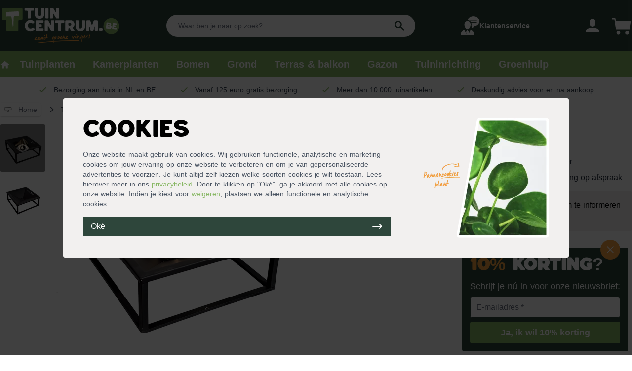

--- FILE ---
content_type: text/html; charset=utf-8
request_url: https://tuincentrum.be/p/ultrafire-matrix-vuurschaal
body_size: 49224
content:
<!doctype html>
<html data-n-head-ssr lang="nl-BE" data-n-head="%7B%22lang%22:%7B%22ssr%22:%22nl-BE%22%7D%7D">
  <head>
    <title>Ultrafire Matrix vuurschaal - Tuincentrum.be</title><meta data-n-head="ssr" charset="utf-8"><meta data-n-head="ssr" name="viewport" content="width=device-width,initial-scale=1"><meta data-n-head="ssr" data-hid="title" name="title" content="Ultrafire Matrix vuurschaal - Tuincentrum.be"><meta data-n-head="ssr" data-hid="description" name="description" content="Bestel eenvoudig je Ultrafire Matrix vuurschaal online op Tuincentrum.be. ✓ Groene bezorging aan huis ✓ Gratis bezorgd vanaf 125,- ✓ Deskundig advies voor en na aankoop"><meta data-n-head="ssr" data-hid="og:title" property="og:title" content="Ultrafire Matrix vuurschaal - Tuincentrum.be"><meta data-n-head="ssr" data-hid="og:description" property="og:description" content="Bestel eenvoudig je Ultrafire Matrix vuurschaal online op Tuincentrum.be. ✓ Groene bezorging aan huis ✓ Gratis bezorgd vanaf 125,- ✓ Deskundig advies voor en na aankoop"><meta data-n-head="ssr" data-hid="og:image" property="og:image" content="https://dam.tuincentrum.nl/images/tuincentrum-nl-logo.png"><meta data-n-head="ssr" data-hid="og:url" property="og:url" content="https://tuincentrum.be/p/ultrafire-matrix-vuurschaal"><meta data-n-head="ssr" name="twitter:site" content="@tuincentrumnl"><meta data-n-head="ssr" name="twitter:card" content="summary_large_image"><meta data-n-head="ssr" data-hid="twitter:url" name="twitter:url" content="https://tuincentrum.be/p/ultrafire-matrix-vuurschaal"><meta data-n-head="ssr" data-hid="twitter:title" name="twitter:title" content="Ultrafire Matrix vuurschaal - Tuincentrum.be"><meta data-n-head="ssr" data-hid="twitter:description" name="twitter:description" content="Bestel eenvoudig je Ultrafire Matrix vuurschaal online op Tuincentrum.be. ✓ Groene bezorging aan huis ✓ Gratis bezorgd vanaf 125,- ✓ Deskundig advies voor en na aankoop"><meta data-n-head="ssr" data-hid="twitter:image" name="twitter:image" content="https://dam.tuincentrum.nl/images/tuincentrum-nl-logo.png"><link data-n-head="ssr" rel="icon" type="image/x-icon" href="/favicon.png"><link data-n-head="ssr" href="https://tuincentrum.be/p/ultrafire-matrix-vuurschaal" rel="canonical"><link data-n-head="ssr" rel="dns-prefetch" href="https://i.tuincentrum.nl"><link data-n-head="ssr" rel="dns-prefetch" href="https://dam.tuincentrum.nl"><link data-n-head="ssr" href="https://tuincentrum.nl/p/ultrafire-matrix-vuurschaal" hreflang="nl-nl" rel="alternate"><link data-n-head="ssr" href="https://tuincentrum.be/p/ultrafire-matrix-vuurschaal" hreflang="nl-be" rel="alternate"><script data-n-head="ssr" src="https://app.aiden.cx/webshop/build/aiden-embedded.min.js" type="text/javascript"></script><script data-n-head="ssr" data-hid="gtm-script">window._gtm_init||(window._gtm_init=1,function(t,e,n,i,a){t[n]=1==t[n]||"yes"==e[n]||1==e[n]||1==e.msDoNotTrack||t[i]&&t[i][a]&&t[i][a]()?1:0}(window,navigator,"doNotTrack","external","msTrackingProtectionEnabled"),function(i,a,o,r,c){i[c]={},i._gtm_inject=function(t){var e,n;i.doNotTrack||i[c][t]||(i[c][t]=1,i[r]=i[r]||[],i[r].push({"gtm.start":(new Date).getTime(),event:"gtm.js"}),e=a.getElementsByTagName(o)[0],(n=a.createElement(o)).async=!0,n.src="https://pipeline.tuincentrum.be/assets/g-t-m?id="+t,e.parentNode.insertBefore(n,e))},i._gtm_inject("GTM-KM93N6G")}(window,document,"script","dataLayer","_gtm_ids"))</script><script data-n-head="ssr" data-hid="nuxt-jsonld--146391a3" type="application/ld+json">[{"@context":"http://schema.org","@type":"BreadcrumbList","itemListElement":[{"@type":"ListItem","position":1,"name":"Tuincentrum.be","item":"https://tuincentrum.be"},{"@type":"ListItem","position":2,"name":"Ultrafire Matrix vuurschaal","item":"https://tuincentrum.be/p/ultrafire-matrix-vuurschaal"}]},{"@context":"http://schema.org","@type":"Organization","name":"Tuincentrum.nl","sameAs":"https://nl.trustpilot.com/review/www.tuincentrum.nl","aggregateRating":{"@type":"AggregateRating","bestRating":"10","worstRating":"1","ratingValue":"7.8","reviewCount":"3509"}},{"@context":"https://schema.org/","@type":"Product","name":"Ultrafire Matrix vuurschaal","sku":"ufi-matrix","brand":{"@type":"Brand","name":"Tuincentrum.be"},"description":"Deze stevige vierkante vuurschaal Matrix is een ideale vuurschaal voor gezellige avonden in de tuin. De unieke neerwaartse piramide zorgt voor een heerlijk gezellige warmte en maakt het mogelijk voor uren aan hout op de vuurschaal te leggen! Het rechthoekige design is ontworpen om functie en stijl te combineren en de vuurschaal is afgewerkt met een super hittebestendige coating.De afmeting is 700 x 700 x 280 mm en de dikte van het staal is 3 mm.","url":"https://tuincentrum.be/p/ultrafire-matrix-vuurschaal","image":["https://i.tuincentrum.nl/https://store.tuincentrum.nl/media/catalog/product/u/l/ultrafire-matrix-vuurschaal-1-small.jpg?w=510&amp;h=510","https://i.tuincentrum.nl/https://store.tuincentrum.nl/media/catalog/product/u/l/ultrafire-matrix-vuurschaal-2-small.jpg?w=510&amp;h=510"],"offers":{"@type":"AggregateOffer","offerCount":"5","lowPrice":"169.99","highPrice":"169.99","priceCurrency":"EUR"},"aggregateRating":{"@type":"AggregateRating","ratingValue":null,"reviewCount":null,"bestRating":5,"worstRating":1},"review":[]}]</script><link rel="preload" href="/_nuxt/ce9822c.js" as="script"><link rel="preload" href="/_nuxt/6a3e891.js" as="script"><link rel="preload" href="/_nuxt/c08febc.js" as="script"><link rel="preload" href="/_nuxt/d49a09b.js" as="script"><link rel="preload" href="/_nuxt/2ac836d.js" as="script"><link rel="preload" href="/_nuxt/3b3ac64.js" as="script"><style data-vue-ssr-id="54b08540:0 a57b151a:0 1239d49d:0 4d6f741e:0 4edd2ce4:0 0b2a92cc:0 489c9c2c:0">/*! tailwindcss v2.2.16 | MIT License | https://tailwindcss.com*//*! modern-normalize v1.1.0 | MIT License | https://github.com/sindresorhus/modern-normalize */*,::after,::before{box-sizing:border-box}html{-moz-tab-size:4;-o-tab-size:4;tab-size:4}html{line-height:1.15;-webkit-text-size-adjust:100%}body{margin:0}body{font-family:system-ui,-apple-system,'Segoe UI',Roboto,Helvetica,Arial,sans-serif,'Apple Color Emoji','Segoe UI Emoji'}hr{height:0;color:inherit}abbr[title]{-webkit-text-decoration:underline dotted;text-decoration:underline dotted}b,strong{font-weight:bolder}code,kbd,pre,samp{font-family:ui-monospace,SFMono-Regular,Consolas,'Liberation Mono',Menlo,monospace;font-size:1em}small{font-size:80%}sub,sup{font-size:75%;line-height:0;position:relative;vertical-align:baseline}sub{bottom:-.25em}sup{top:-.5em}table{text-indent:0;border-color:inherit}button,input,optgroup,select,textarea{font-family:inherit;font-size:100%;line-height:1.15;margin:0}button,select{text-transform:none}[type=button],[type=reset],[type=submit],button{-webkit-appearance:button}::-moz-focus-inner{border-style:none;padding:0}:-moz-focusring{outline:1px dotted ButtonText}:-moz-ui-invalid{box-shadow:none}legend{padding:0}progress{vertical-align:baseline}::-webkit-inner-spin-button,::-webkit-outer-spin-button{height:auto}[type=search]{-webkit-appearance:textfield;outline-offset:-2px}::-webkit-search-decoration{-webkit-appearance:none}::-webkit-file-upload-button{-webkit-appearance:button;font:inherit}summary{display:list-item}blockquote,dd,dl,figure,h1,h2,h3,h4,h5,h6,hr,p,pre{margin:0}button{background-color:transparent;background-image:none}fieldset{margin:0;padding:0}ol,ul{list-style:none;margin:0;padding:0}html{font-family:ui-sans-serif,system-ui,-apple-system,BlinkMacSystemFont,"Segoe UI",Roboto,"Helvetica Neue",Arial,"Noto Sans",sans-serif,"Apple Color Emoji","Segoe UI Emoji","Segoe UI Symbol","Noto Color Emoji";line-height:1.5}body{font-family:inherit;line-height:inherit}*,::after,::before{box-sizing:border-box;border-width:0;border-style:solid;border-color:currentColor}hr{border-top-width:1px}img{border-style:solid}textarea{resize:vertical}input::-moz-placeholder,textarea::-moz-placeholder{opacity:1;color:#9ca3af}input:-ms-input-placeholder,textarea:-ms-input-placeholder{opacity:1;color:#9ca3af}input::placeholder,textarea::placeholder{opacity:1;color:#9ca3af}[role=button],button{cursor:pointer}:-moz-focusring{outline:auto}table{border-collapse:collapse}h1,h2,h3,h4,h5,h6{font-size:inherit;font-weight:inherit}a{color:inherit;text-decoration:inherit}button,input,optgroup,select,textarea{padding:0;line-height:inherit;color:inherit}code,kbd,pre,samp{font-family:ui-monospace,SFMono-Regular,Menlo,Monaco,Consolas,"Liberation Mono","Courier New",monospace}audio,canvas,embed,iframe,img,object,svg,video{display:block;vertical-align:middle}img,video{max-width:100%;height:auto}[hidden]{display:none}*,::after,::before{--tw-translate-x:0;--tw-translate-y:0;--tw-rotate:0;--tw-skew-x:0;--tw-skew-y:0;--tw-scale-x:1;--tw-scale-y:1;--tw-transform:translateX(var(--tw-translate-x)) translateY(var(--tw-translate-y)) rotate(var(--tw-rotate)) skewX(var(--tw-skew-x)) skewY(var(--tw-skew-y)) scaleX(var(--tw-scale-x)) scaleY(var(--tw-scale-y));--tw-border-opacity:1;border-color:rgba(229,231,235,var(--tw-border-opacity));--tw-ring-offset-shadow:0 0 #0000;--tw-ring-shadow:0 0 #0000;--tw-shadow:0 0 #0000;--tw-ring-inset:var(--tw-empty, );/*!*//*!*/--tw-ring-offset-width:0px;--tw-ring-offset-color:#fff;--tw-ring-color:rgba(59, 130, 246, 0.5);--tw-ring-offset-shadow:0 0 #0000;--tw-ring-shadow:0 0 #0000;--tw-shadow:0 0 #0000;--tw-blur:var(--tw-empty, );/*!*//*!*/--tw-brightness:var(--tw-empty, );/*!*//*!*/--tw-contrast:var(--tw-empty, );/*!*//*!*/--tw-grayscale:var(--tw-empty, );/*!*//*!*/--tw-hue-rotate:var(--tw-empty, );/*!*//*!*/--tw-invert:var(--tw-empty, );/*!*//*!*/--tw-saturate:var(--tw-empty, );/*!*//*!*/--tw-sepia:var(--tw-empty, );/*!*//*!*/--tw-drop-shadow:var(--tw-empty, );/*!*//*!*/--tw-filter:var(--tw-blur) var(--tw-brightness) var(--tw-contrast) var(--tw-grayscale) var(--tw-hue-rotate) var(--tw-invert) var(--tw-saturate) var(--tw-sepia) var(--tw-drop-shadow)}[multiple],[type=date],[type=datetime-local],[type=email],[type=month],[type=number],[type=password],[type=search],[type=tel],[type=text],[type=time],[type=url],[type=week],select,textarea{-webkit-appearance:none;-moz-appearance:none;appearance:none;background-color:#fff;border-color:#6b7280;border-width:1px;border-radius:0;padding-top:.5rem;padding-right:.75rem;padding-bottom:.5rem;padding-left:.75rem;font-size:1rem;line-height:1.5rem;--tw-shadow:0 0 #0000}[multiple]:focus,[type=date]:focus,[type=datetime-local]:focus,[type=email]:focus,[type=month]:focus,[type=number]:focus,[type=password]:focus,[type=search]:focus,[type=tel]:focus,[type=text]:focus,[type=time]:focus,[type=url]:focus,[type=week]:focus,select:focus,textarea:focus{outline:2px solid transparent;outline-offset:2px;--tw-ring-inset:var(--tw-empty, );/*!*//*!*/--tw-ring-offset-width:0px;--tw-ring-offset-color:#fff;--tw-ring-color:#2563eb;--tw-ring-offset-shadow:var(--tw-ring-inset) 0 0 0 var(--tw-ring-offset-width) var(--tw-ring-offset-color);--tw-ring-shadow:var(--tw-ring-inset) 0 0 0 calc(1px + var(--tw-ring-offset-width)) var(--tw-ring-color);box-shadow:var(--tw-ring-offset-shadow),var(--tw-ring-shadow),var(--tw-shadow);border-color:#2563eb}input::-moz-placeholder,textarea::-moz-placeholder{color:#6b7280;opacity:1}input:-ms-input-placeholder,textarea:-ms-input-placeholder{color:#6b7280;opacity:1}input::placeholder,textarea::placeholder{color:#6b7280;opacity:1}::-webkit-datetime-edit-fields-wrapper{padding:0}::-webkit-date-and-time-value{min-height:1.5em}select{background-image:url("data:image/svg+xml,%3csvg xmlns='http://www.w3.org/2000/svg' fill='none' viewBox='0 0 20 20'%3e%3cpath stroke='%236b7280' stroke-linecap='round' stroke-linejoin='round' stroke-width='1.5' d='M6 8l4 4 4-4'/%3e%3c/svg%3e");background-position:right .5rem center;background-repeat:no-repeat;background-size:1.5em 1.5em;padding-right:2.5rem;-webkit-print-color-adjust:exact;color-adjust:exact}[multiple]{background-image:initial;background-position:initial;background-repeat:unset;background-size:initial;padding-right:.75rem;-webkit-print-color-adjust:unset;color-adjust:unset}[type=checkbox],[type=radio]{-webkit-appearance:none;-moz-appearance:none;appearance:none;padding:0;-webkit-print-color-adjust:exact;color-adjust:exact;display:inline-block;vertical-align:middle;background-origin:border-box;-webkit-user-select:none;-moz-user-select:none;-ms-user-select:none;user-select:none;flex-shrink:0;height:1rem;width:1rem;color:#2563eb;background-color:#fff;border-color:#6b7280;border-width:1px;--tw-shadow:0 0 #0000}[type=checkbox]{border-radius:0}[type=radio]{border-radius:100%}[type=checkbox]:focus,[type=radio]:focus{outline:2px solid transparent;outline-offset:2px;--tw-ring-inset:var(--tw-empty, );/*!*//*!*/--tw-ring-offset-width:2px;--tw-ring-offset-color:#fff;--tw-ring-color:#2563eb;--tw-ring-offset-shadow:var(--tw-ring-inset) 0 0 0 var(--tw-ring-offset-width) var(--tw-ring-offset-color);--tw-ring-shadow:var(--tw-ring-inset) 0 0 0 calc(2px + var(--tw-ring-offset-width)) var(--tw-ring-color);box-shadow:var(--tw-ring-offset-shadow),var(--tw-ring-shadow),var(--tw-shadow)}[type=checkbox]:checked,[type=radio]:checked{border-color:transparent;background-color:currentColor;background-size:100% 100%;background-position:center;background-repeat:no-repeat}[type=checkbox]:checked{background-image:url("data:image/svg+xml,%3csvg viewBox='0 0 16 16' fill='white' xmlns='http://www.w3.org/2000/svg'%3e%3cpath d='M12.207 4.793a1 1 0 010 1.414l-5 5a1 1 0 01-1.414 0l-2-2a1 1 0 011.414-1.414L6.5 9.086l4.293-4.293a1 1 0 011.414 0z'/%3e%3c/svg%3e")}[type=radio]:checked{background-image:url("data:image/svg+xml,%3csvg viewBox='0 0 16 16' fill='white' xmlns='http://www.w3.org/2000/svg'%3e%3ccircle cx='8' cy='8' r='3'/%3e%3c/svg%3e")}[type=checkbox]:checked:focus,[type=checkbox]:checked:hover,[type=radio]:checked:focus,[type=radio]:checked:hover{border-color:transparent;background-color:currentColor}[type=checkbox]:indeterminate{background-image:url("data:image/svg+xml,%3csvg xmlns='http://www.w3.org/2000/svg' fill='none' viewBox='0 0 16 16'%3e%3cpath stroke='white' stroke-linecap='round' stroke-linejoin='round' stroke-width='2' d='M4 8h8'/%3e%3c/svg%3e");border-color:transparent;background-color:currentColor;background-size:100% 100%;background-position:center;background-repeat:no-repeat}[type=checkbox]:indeterminate:focus,[type=checkbox]:indeterminate:hover{border-color:transparent;background-color:currentColor}[type=file]{background:unset;border-color:inherit;border-width:0;border-radius:0;padding:0;font-size:unset;line-height:inherit}[type=file]:focus{outline:1px auto -webkit-focus-ring-color}.container{width:100%}@media (min-width:640px){.container{max-width:640px}}@media (min-width:768px){.container{max-width:768px}}@media (min-width:1024px){.container{max-width:1024px}}@media (min-width:1280px){.container{max-width:1280px}}@media (min-width:1536px){.container{max-width:1536px}}.aspect-w-1,.aspect-w-10,.aspect-w-11,.aspect-w-12,.aspect-w-13,.aspect-w-14,.aspect-w-15,.aspect-w-16,.aspect-w-2,.aspect-w-3,.aspect-w-4,.aspect-w-5,.aspect-w-6,.aspect-w-7,.aspect-w-8,.aspect-w-9{position:relative;padding-bottom:calc(var(--tw-aspect-h)/ var(--tw-aspect-w) * 100%)}.aspect-w-10>*,.aspect-w-11>*,.aspect-w-12>*,.aspect-w-13>*,.aspect-w-14>*,.aspect-w-15>*,.aspect-w-16>*,.aspect-w-1>*,.aspect-w-2>*,.aspect-w-3>*,.aspect-w-4>*,.aspect-w-5>*,.aspect-w-6>*,.aspect-w-7>*,.aspect-w-8>*,.aspect-w-9>*{position:absolute;height:100%;width:100%;top:0;right:0;bottom:0;left:0}.aspect-w-1{--tw-aspect-w:1}.aspect-w-16{--tw-aspect-w:16}.aspect-h-1{--tw-aspect-h:1}.aspect-h-3{--tw-aspect-h:3}.aspect-h-7{--tw-aspect-h:7}.aspect-h-9{--tw-aspect-h:9}.aspect-h-11{--tw-aspect-h:11}.sr-only{position:absolute;width:1px;height:1px;padding:0;margin:-1px;overflow:hidden;clip:rect(0,0,0,0);white-space:nowrap;border-width:0}.pointer-events-none{pointer-events:none}.visible{visibility:visible}.\!visible{visibility:visible!important}.static{position:static}.fixed{position:fixed}.absolute{position:absolute}.relative{position:relative}.sticky{position:-webkit-sticky;position:sticky}.inset-0{top:0;right:0;bottom:0;left:0}.inset-y-0{top:0;bottom:0}.inset-x-0{left:0;right:0}.left-0{left:0}.right-0{right:0}.bottom-0{bottom:0}.right-4{right:1rem}.-top-4{top:-1rem}.top-3{top:.75rem}.left-2{left:.5rem}.right-2{right:.5rem}.bottom-4{bottom:1rem}.-top-1{top:-.25rem}.top-full{top:100%}.top-16{top:4rem}.left-1{left:.25rem}.top-1{top:.25rem}.top-0{top:0}.top-1\/2{top:50%}.-top-3{top:-.75rem}.-right-3{right:-.75rem}.right-1{right:.25rem}.left-4{left:1rem}.-top-5{top:-1.25rem}.top-5{top:1.25rem}.left-5{left:1.25rem}.top-2{top:.5rem}.bottom-full{bottom:100%}.z-50{z-index:50}.z-30{z-index:30}.z-20{z-index:20}.z-10{z-index:10}.z-40{z-index:40}.z-0{z-index:0}.col-span-2{grid-column:span 2/span 2}.col-span-1{grid-column:span 1/span 1}.col-span-3{grid-column:span 3/span 3}.col-span-6{grid-column:span 6/span 6}.col-span-4{grid-column:span 4/span 4}.col-span-5{grid-column:span 5/span 5}.col-span-8{grid-column:span 8/span 8}.col-start-1{grid-column-start:1}.row-span-3{grid-row:span 3/span 3}.row-start-1{grid-row-start:1}.row-start-auto{grid-row-start:auto}.mx-4{margin-left:1rem;margin-right:1rem}.mx-auto{margin-left:auto;margin-right:auto}.mx-2{margin-left:.5rem;margin-right:.5rem}.-mx-2{margin-left:-.5rem;margin-right:-.5rem}.my-1{margin-top:.25rem;margin-bottom:.25rem}.mx-12{margin-left:3rem;margin-right:3rem}.my-auto{margin-top:auto;margin-bottom:auto}.mx-1{margin-left:.25rem;margin-right:.25rem}.-mx-4{margin-left:-1rem;margin-right:-1rem}.ml-auto{margin-left:auto}.mr-2{margin-right:.5rem}.mt-1{margin-top:.25rem}.ml-2{margin-left:.5rem}.mb-2{margin-bottom:.5rem}.mt-auto{margin-top:auto}.mt-4{margin-top:1rem}.mr-6{margin-right:1.5rem}.ml-3{margin-left:.75rem}.mr-4{margin-right:1rem}.mt-2{margin-top:.5rem}.mb-1{margin-bottom:.25rem}.mr-1{margin-right:.25rem}.ml-1{margin-left:.25rem}.ml-6{margin-left:1.5rem}.-mt-1{margin-top:-.25rem}.mt-0\.5{margin-top:.125rem}.mt-0{margin-top:0}.mt-8{margin-top:2rem}.mb-3{margin-bottom:.75rem}.ml-4{margin-left:1rem}.mr-16{margin-right:4rem}.mt-3{margin-top:.75rem}.mr-3{margin-right:.75rem}.mb-4{margin-bottom:1rem}.-mt-20{margin-top:-5rem}.-mt-10{margin-top:-2.5rem}.mb-10{margin-bottom:2.5rem}.mt-16{margin-top:4rem}.mt-2\.5{margin-top:.625rem}.block{display:block}.inline-block{display:inline-block}.inline{display:inline}.flex{display:flex}.inline-flex{display:inline-flex}.table{display:table}.grid{display:grid}.inline-grid{display:inline-grid}.contents{display:contents}.hidden{display:none}.h-6{height:1.5rem}.h-full{height:100%}.h-5{height:1.25rem}.h-3{height:.75rem}.h-10{height:2.5rem}.h-4{height:1rem}.h-8{height:2rem}.h-7{height:1.75rem}.h-0\.5{height:.125rem}.h-0{height:0}.h-2\.5{height:.625rem}.h-2{height:.5rem}.h-screen{height:100vh}.h-14{height:3.5rem}.h-20{height:5rem}.h-24{height:6rem}.h-12{height:3rem}.h-96{height:24rem}.h-16{height:4rem}.h-1\.5{height:.375rem}.h-1{height:.25rem}.h-60{height:15rem}.h-32{height:8rem}.h-28{height:7rem}.h-\[32rem\]{height:32rem}.max-h-screen{max-height:100vh}.max-h-full{max-height:100%}.min-h-screen{min-height:100vh}.w-full{width:100%}.w-6{width:1.5rem}.w-5{width:1.25rem}.w-11{width:2.75rem}.w-3{width:.75rem}.w-12{width:3rem}.w-10{width:2.5rem}.w-4{width:1rem}.w-8{width:2rem}.w-16{width:4rem}.w-20{width:5rem}.w-9{width:2.25rem}.w-auto{width:auto}.w-7{width:1.75rem}.w-2\.5{width:.625rem}.w-2{width:.5rem}.w-60{width:15rem}.w-48{width:12rem}.w-14{width:3.5rem}.w-\[38px\]{width:38px}.w-64{width:16rem}.w-32{width:8rem}.w-0{width:0}.w-24{width:6rem}.w-72{width:18rem}.w-1\.5{width:.375rem}.w-1{width:.25rem}.min-w-full{min-width:100%}.max-w-5xl{max-width:64rem}.max-w-sm{max-width:24rem}.max-w-screen-xl{max-width:1280px}.max-w-3xl{max-width:48rem}.max-w-screen-md{max-width:768px}.max-w-7xl{max-width:80rem}.max-w-full{max-width:100%}.max-w-lg{max-width:32rem}.max-w-4xl{max-width:56rem}.max-w-6xl{max-width:72rem}.max-w-screen-lg{max-width:1024px}.flex-1{flex:1 1 0%}.flex-shrink{flex-shrink:1}.flex-shrink-0{flex-shrink:0}.flex-grow{flex-grow:1}.table-auto{table-layout:auto}.border-collapse{border-collapse:collapse}.origin-right{transform-origin:right}.translate-x-5{--tw-translate-x:1.25rem;transform:var(--tw-transform)}.translate-x-0{--tw-translate-x:0px;transform:var(--tw-transform)}.translate-x-full{--tw-translate-x:100%;transform:var(--tw-transform)}.-translate-x-full{--tw-translate-x:-100%;transform:var(--tw-transform)}.translate-y-full{--tw-translate-y:100%;transform:var(--tw-transform)}.-rotate-90{--tw-rotate:-90deg;transform:var(--tw-transform)}.rotate-180{--tw-rotate:180deg;transform:var(--tw-transform)}.rotate-0{--tw-rotate:0deg;transform:var(--tw-transform)}.scale-95{--tw-scale-x:.95;--tw-scale-y:.95;transform:var(--tw-transform)}.scale-100{--tw-scale-x:1;--tw-scale-y:1;transform:var(--tw-transform)}.transform{transform:var(--tw-transform)}@-webkit-keyframes spin{to{transform:rotate(360deg)}}@keyframes spin{to{transform:rotate(360deg)}}.animate-spin{-webkit-animation:spin 1s linear infinite;animation:spin 1s linear infinite}.cursor-pointer{cursor:pointer}.cursor-not-allowed{cursor:not-allowed}.select-none{-webkit-user-select:none;-moz-user-select:none;-ms-user-select:none;user-select:none}.list-inside{list-style-position:inside}.list-outside{list-style-position:outside}.list-disc{list-style-type:disc}.list-decimal{list-style-type:decimal}.list-none{list-style-type:none}.appearance-none{-webkit-appearance:none;-moz-appearance:none;appearance:none}.grid-cols-2{grid-template-columns:repeat(2,minmax(0,1fr))}.grid-cols-1{grid-template-columns:repeat(1,minmax(0,1fr))}.grid-cols-3{grid-template-columns:repeat(3,minmax(0,1fr))}.grid-cols-8{grid-template-columns:repeat(8,minmax(0,1fr))}.grid-cols-4{grid-template-columns:repeat(4,minmax(0,1fr))}.grid-cols-10{grid-template-columns:repeat(10,minmax(0,1fr))}.grid-cols-7{grid-template-columns:repeat(7,minmax(0,1fr))}.grid-cols-5{grid-template-columns:repeat(5,minmax(0,1fr))}.grid-cols-6{grid-template-columns:repeat(6,minmax(0,1fr))}.flex-col{flex-direction:column}.flex-wrap{flex-wrap:wrap}.flex-nowrap{flex-wrap:nowrap}.content-center{align-content:center}.content-evenly{align-content:space-evenly}.items-start{align-items:flex-start}.items-end{align-items:flex-end}.items-center{align-items:center}.items-baseline{align-items:baseline}.justify-start{justify-content:flex-start}.justify-end{justify-content:flex-end}.justify-center{justify-content:center}.justify-between{justify-content:space-between}.gap-4{gap:1rem}.gap-2{gap:.5rem}.gap-2\.5{gap:.625rem}.gap-1{gap:.25rem}.gap-6{gap:1.5rem}.gap-8{gap:2rem}.gap-12{gap:3rem}.gap-y-4{row-gap:1rem}.gap-x-4{-moz-column-gap:1rem;column-gap:1rem}.gap-y-2{row-gap:.5rem}.space-y-4>:not([hidden])~:not([hidden]){--tw-space-y-reverse:0;margin-top:calc(1rem * calc(1 - var(--tw-space-y-reverse)));margin-bottom:calc(1rem * var(--tw-space-y-reverse))}.space-y-2>:not([hidden])~:not([hidden]){--tw-space-y-reverse:0;margin-top:calc(.5rem * calc(1 - var(--tw-space-y-reverse)));margin-bottom:calc(.5rem * var(--tw-space-y-reverse))}.space-x-12>:not([hidden])~:not([hidden]){--tw-space-x-reverse:0;margin-right:calc(3rem * var(--tw-space-x-reverse));margin-left:calc(3rem * calc(1 - var(--tw-space-x-reverse)))}.space-y-6>:not([hidden])~:not([hidden]){--tw-space-y-reverse:0;margin-top:calc(1.5rem * calc(1 - var(--tw-space-y-reverse)));margin-bottom:calc(1.5rem * var(--tw-space-y-reverse))}.space-x-3>:not([hidden])~:not([hidden]){--tw-space-x-reverse:0;margin-right:calc(.75rem * var(--tw-space-x-reverse));margin-left:calc(.75rem * calc(1 - var(--tw-space-x-reverse)))}.space-y-3>:not([hidden])~:not([hidden]){--tw-space-y-reverse:0;margin-top:calc(.75rem * calc(1 - var(--tw-space-y-reverse)));margin-bottom:calc(.75rem * var(--tw-space-y-reverse))}.space-x-4>:not([hidden])~:not([hidden]){--tw-space-x-reverse:0;margin-right:calc(1rem * var(--tw-space-x-reverse));margin-left:calc(1rem * calc(1 - var(--tw-space-x-reverse)))}.space-y-1>:not([hidden])~:not([hidden]){--tw-space-y-reverse:0;margin-top:calc(.25rem * calc(1 - var(--tw-space-y-reverse)));margin-bottom:calc(.25rem * var(--tw-space-y-reverse))}.space-x-1>:not([hidden])~:not([hidden]){--tw-space-x-reverse:0;margin-right:calc(.25rem * var(--tw-space-x-reverse));margin-left:calc(.25rem * calc(1 - var(--tw-space-x-reverse)))}.space-x-10>:not([hidden])~:not([hidden]){--tw-space-x-reverse:0;margin-right:calc(2.5rem * var(--tw-space-x-reverse));margin-left:calc(2.5rem * calc(1 - var(--tw-space-x-reverse)))}.space-x-2>:not([hidden])~:not([hidden]){--tw-space-x-reverse:0;margin-right:calc(.5rem * var(--tw-space-x-reverse));margin-left:calc(.5rem * calc(1 - var(--tw-space-x-reverse)))}.space-y-10>:not([hidden])~:not([hidden]){--tw-space-y-reverse:0;margin-top:calc(2.5rem * calc(1 - var(--tw-space-y-reverse)));margin-bottom:calc(2.5rem * var(--tw-space-y-reverse))}.space-y-8>:not([hidden])~:not([hidden]){--tw-space-y-reverse:0;margin-top:calc(2rem * calc(1 - var(--tw-space-y-reverse)));margin-bottom:calc(2rem * var(--tw-space-y-reverse))}.space-y-20>:not([hidden])~:not([hidden]){--tw-space-y-reverse:0;margin-top:calc(5rem * calc(1 - var(--tw-space-y-reverse)));margin-bottom:calc(5rem * var(--tw-space-y-reverse))}.space-x-0>:not([hidden])~:not([hidden]){--tw-space-x-reverse:0;margin-right:calc(0px * var(--tw-space-x-reverse));margin-left:calc(0px * calc(1 - var(--tw-space-x-reverse)))}.space-y-reverse>:not([hidden])~:not([hidden]){--tw-space-y-reverse:1}.divide-x>:not([hidden])~:not([hidden]){--tw-divide-x-reverse:0;border-right-width:calc(1px * var(--tw-divide-x-reverse));border-left-width:calc(1px * calc(1 - var(--tw-divide-x-reverse)))}.divide-y>:not([hidden])~:not([hidden]){--tw-divide-y-reverse:0;border-top-width:calc(1px * calc(1 - var(--tw-divide-y-reverse)));border-bottom-width:calc(1px * var(--tw-divide-y-reverse))}.divide-gray-200>:not([hidden])~:not([hidden]){--tw-divide-opacity:1;border-color:rgba(229,231,235,var(--tw-divide-opacity))}.divide-tc>:not([hidden])~:not([hidden]){--tw-divide-opacity:1;border-color:rgba(137,184,101,var(--tw-divide-opacity))}.divide-gray-300>:not([hidden])~:not([hidden]){--tw-divide-opacity:1;border-color:rgba(209,213,219,var(--tw-divide-opacity))}.overflow-auto{overflow:auto}.overflow-hidden{overflow:hidden}.overflow-scroll{overflow:scroll}.overflow-x-auto{overflow-x:auto}.overflow-y-auto{overflow-y:auto}.overflow-y-hidden{overflow-y:hidden}.overflow-x-scroll{overflow-x:scroll}.overflow-y-scroll{overflow-y:scroll}.truncate{overflow:hidden;text-overflow:ellipsis;white-space:nowrap}.whitespace-nowrap{white-space:nowrap}.break-words{overflow-wrap:break-word}.rounded{border-radius:.25rem}.rounded-full{border-radius:9999px}.rounded-md{border-radius:.375rem}.rounded-lg{border-radius:.5rem}.rounded-3xl{border-radius:1.5rem}.rounded-l{border-top-left-radius:.25rem;border-bottom-left-radius:.25rem}.rounded-r{border-top-right-radius:.25rem;border-bottom-right-radius:.25rem}.rounded-l-lg{border-top-left-radius:.5rem;border-bottom-left-radius:.5rem}.rounded-r-lg{border-top-right-radius:.5rem;border-bottom-right-radius:.5rem}.rounded-r-none{border-top-right-radius:0;border-bottom-right-radius:0}.rounded-l-none{border-top-left-radius:0;border-bottom-left-radius:0}.rounded-t{border-top-left-radius:.25rem;border-top-right-radius:.25rem}.rounded-b{border-bottom-right-radius:.25rem;border-bottom-left-radius:.25rem}.border-2{border-width:2px}.border{border-width:1px}.border-0{border-width:0}.border-4{border-width:4px}.border-b{border-bottom-width:1px}.border-r{border-right-width:1px}.border-l{border-left-width:1px}.border-b-2{border-bottom-width:2px}.border-t{border-top-width:1px}.border-t-2{border-top-width:2px}.border-t-4{border-top-width:4px}.border-b-4{border-bottom-width:4px}.border-dashed{border-style:dashed}.border-tc-green{--tw-border-opacity:1;border-color:rgba(46,70,59,var(--tw-border-opacity))}.border-white{--tw-border-opacity:1;border-color:rgba(255,255,255,var(--tw-border-opacity))}.border-red-300{--tw-border-opacity:1;border-color:rgba(252,165,165,var(--tw-border-opacity))}.border-gray-300{--tw-border-opacity:1;border-color:rgba(209,213,219,var(--tw-border-opacity))}.border-gray-200{--tw-border-opacity:1;border-color:rgba(229,231,235,var(--tw-border-opacity))}.border-transparent{border-color:transparent}.border-tc-brown{--tw-border-opacity:1;border-color:rgba(96,77,54,var(--tw-border-opacity))}.border-gray-400{--tw-border-opacity:1;border-color:rgba(156,163,175,var(--tw-border-opacity))}.border-tc{--tw-border-opacity:1;border-color:rgba(137,184,101,var(--tw-border-opacity))}.border-tc-orange{--tw-border-opacity:1;border-color:rgba(242,159,64,var(--tw-border-opacity))}.border-red-500{--tw-border-opacity:1;border-color:rgba(239,68,68,var(--tw-border-opacity))}.border-gray-600{--tw-border-opacity:1;border-color:rgba(75,85,99,var(--tw-border-opacity))}.border-black{--tw-border-opacity:1;border-color:rgba(0,0,0,var(--tw-border-opacity))}.border-gray-800{--tw-border-opacity:1;border-color:rgba(31,41,55,var(--tw-border-opacity))}.border-tc-greenHover{--tw-border-opacity:1;border-color:rgba(91,138,65,var(--tw-border-opacity))}.border-tc-orangeHover{--tw-border-opacity:1;border-color:rgba(216,137,58,var(--tw-border-opacity))}.border-tc-gray{--tw-border-opacity:1;border-color:rgba(242,240,239,var(--tw-border-opacity))}.border-gray-50{--tw-border-opacity:1;border-color:rgba(249,250,251,var(--tw-border-opacity))}.border-gray-100{--tw-border-opacity:1;border-color:rgba(243,244,246,var(--tw-border-opacity))}.bg-black{--tw-bg-opacity:1;background-color:rgba(0,0,0,var(--tw-bg-opacity))}.bg-tc-gray{--tw-bg-opacity:1;background-color:rgba(242,240,239,var(--tw-bg-opacity))}.bg-tc-green{--tw-bg-opacity:1;background-color:rgba(46,70,59,var(--tw-bg-opacity))}.bg-white{--tw-bg-opacity:1;background-color:rgba(255,255,255,var(--tw-bg-opacity))}.bg-tc{--tw-bg-opacity:1;background-color:rgba(137,184,101,var(--tw-bg-opacity))}.bg-tc-orange{--tw-bg-opacity:1;background-color:rgba(242,159,64,var(--tw-bg-opacity))}.bg-red-100{--tw-bg-opacity:1;background-color:rgba(254,226,226,var(--tw-bg-opacity))}.bg-gray-200{--tw-bg-opacity:1;background-color:rgba(229,231,235,var(--tw-bg-opacity))}.bg-tc-yellow{--tw-bg-opacity:1;background-color:rgba(248,236,219,var(--tw-bg-opacity))}.bg-red-200{--tw-bg-opacity:1;background-color:rgba(254,202,202,var(--tw-bg-opacity))}.bg-transparent{background-color:transparent}.bg-gray-50{--tw-bg-opacity:1;background-color:rgba(249,250,251,var(--tw-bg-opacity))}.bg-gray-100{--tw-bg-opacity:1;background-color:rgba(243,244,246,var(--tw-bg-opacity))}.bg-red-500{--tw-bg-opacity:1;background-color:rgba(239,68,68,var(--tw-bg-opacity))}.bg-tc-brown{--tw-bg-opacity:1;background-color:rgba(96,77,54,var(--tw-bg-opacity))}.bg-gray-500{--tw-bg-opacity:1;background-color:rgba(107,114,128,var(--tw-bg-opacity))}.bg-gray-900{--tw-bg-opacity:1;background-color:rgba(17,24,39,var(--tw-bg-opacity))}.bg-tc-orangeHover{--tw-bg-opacity:1;background-color:rgba(216,137,58,var(--tw-bg-opacity))}.bg-tc-light{--tw-bg-opacity:1;background-color:rgba(244,246,245,var(--tw-bg-opacity))}.bg-gray-600{--tw-bg-opacity:1;background-color:rgba(75,85,99,var(--tw-bg-opacity))}.bg-opacity-75{--tw-bg-opacity:0.75}.bg-opacity-25{--tw-bg-opacity:0.25}.fill-current{fill:currentColor}.object-cover{-o-object-fit:cover;object-fit:cover}.object-fill{-o-object-fit:fill;object-fit:fill}.object-none{-o-object-fit:none;object-fit:none}.p-10{padding:2.5rem}.p-4{padding:1rem}.p-2{padding:.5rem}.p-1{padding:.25rem}.p-6{padding:1.5rem}.p-5{padding:1.25rem}.p-3{padding:.75rem}.p-8{padding:2rem}.px-4{padding-left:1rem;padding-right:1rem}.py-2{padding-top:.5rem;padding-bottom:.5rem}.px-3{padding-left:.75rem;padding-right:.75rem}.px-0{padding-left:0;padding-right:0}.px-2{padding-left:.5rem;padding-right:.5rem}.py-1{padding-top:.25rem;padding-bottom:.25rem}.py-4{padding-top:1rem;padding-bottom:1rem}.py-3{padding-top:.75rem;padding-bottom:.75rem}.py-6{padding-top:1.5rem;padding-bottom:1.5rem}.px-6{padding-left:1.5rem;padding-right:1.5rem}.px-8{padding-left:2rem;padding-right:2rem}.py-8{padding-top:2rem;padding-bottom:2rem}.px-24{padding-left:6rem;padding-right:6rem}.py-1\.5{padding-top:.375rem;padding-bottom:.375rem}.px-1{padding-left:.25rem;padding-right:.25rem}.pt-4{padding-top:1rem}.pb-4{padding-bottom:1rem}.pt-2{padding-top:.5rem}.pt-1{padding-top:.25rem}.pb-2{padding-bottom:.5rem}.pt-6{padding-top:1.5rem}.pb-8{padding-bottom:2rem}.pb-40{padding-bottom:10rem}.pb-24{padding-bottom:6rem}.pt-3{padding-top:.75rem}.pr-6{padding-right:1.5rem}.pb-3{padding-bottom:.75rem}.pr-1{padding-right:.25rem}.pl-3{padding-left:.75rem}.pl-10{padding-left:2.5rem}.pr-3{padding-right:.75rem}.pl-0{padding-left:0}.pt-5{padding-top:1.25rem}.pb-20{padding-bottom:5rem}.pr-2{padding-right:.5rem}.pl-4{padding-left:1rem}.pr-4{padding-right:1rem}.pb-0{padding-bottom:0}.pl-24{padding-left:6rem}.pb-12{padding-bottom:3rem}.pt-8{padding-top:2rem}.pl-8{padding-left:2rem}.pt-10{padding-top:2.5rem}.pb-10{padding-bottom:2.5rem}.pl-6{padding-left:1.5rem}.pr-10{padding-right:2.5rem}.text-left{text-align:left}.text-center{text-align:center}.text-right{text-align:right}.align-middle{vertical-align:middle}.align-bottom{vertical-align:bottom}.align-text-top{vertical-align:text-top}.align-text-bottom{vertical-align:text-bottom}.font-hemisphers{font-family:Hemisphers Bold Sans Regular,sans-serif}.text-5xl{font-size:3rem;line-height:1}.text-sm{font-size:.875rem;line-height:1.25rem}.text-4xl{font-size:2.25rem;line-height:2.5rem}.text-lg{font-size:1.125rem;line-height:1.75rem}.text-xl{font-size:1.25rem;line-height:1.75rem}.text-base{font-size:1rem;line-height:1.5rem}.text-xs{font-size:.75rem;line-height:1rem}.text-3xl{font-size:1.875rem;line-height:2.25rem}.text-2xl{font-size:1.5rem;line-height:2rem}.font-bold{font-weight:700}.font-medium{font-weight:500}.font-normal{font-weight:400}.font-semibold{font-weight:600}.font-thin{font-weight:100}.uppercase{text-transform:uppercase}.capitalize{text-transform:capitalize}.italic{font-style:italic}.not-italic{font-style:normal}.leading-3{line-height:.75rem}.leading-5{line-height:1.25rem}.leading-none{line-height:1}.leading-snug{line-height:1.375}.leading-6{line-height:1.5rem}.leading-7{line-height:1.75rem}.leading-4{line-height:1rem}.tracking-wider{letter-spacing:.05em}.text-gray-600{--tw-text-opacity:1;color:rgba(75,85,99,var(--tw-text-opacity))}.text-tc{--tw-text-opacity:1;color:rgba(137,184,101,var(--tw-text-opacity))}.text-white{--tw-text-opacity:1;color:rgba(255,255,255,var(--tw-text-opacity))}.text-tc-orange{--tw-text-opacity:1;color:rgba(242,159,64,var(--tw-text-opacity))}.text-black{--tw-text-opacity:1;color:rgba(0,0,0,var(--tw-text-opacity))}.text-gray-700{--tw-text-opacity:1;color:rgba(55,65,81,var(--tw-text-opacity))}.text-red-600{--tw-text-opacity:1;color:rgba(220,38,38,var(--tw-text-opacity))}.text-gray-400{--tw-text-opacity:1;color:rgba(156,163,175,var(--tw-text-opacity))}.text-tc-green{--tw-text-opacity:1;color:rgba(46,70,59,var(--tw-text-opacity))}.text-tc-brown{--tw-text-opacity:1;color:rgba(96,77,54,var(--tw-text-opacity))}.text-indigo-600{--tw-text-opacity:1;color:rgba(79,70,229,var(--tw-text-opacity))}.text-red-900{--tw-text-opacity:1;color:rgba(127,29,29,var(--tw-text-opacity))}.text-gray-500{--tw-text-opacity:1;color:rgba(107,114,128,var(--tw-text-opacity))}.text-gray-800{--tw-text-opacity:1;color:rgba(31,41,55,var(--tw-text-opacity))}.text-gray-300{--tw-text-opacity:1;color:rgba(209,213,219,var(--tw-text-opacity))}.text-orange-500{--tw-text-opacity:1;color:rgba(249,115,22,var(--tw-text-opacity))}.text-gray-900{--tw-text-opacity:1;color:rgba(17,24,39,var(--tw-text-opacity))}.text-red-500{--tw-text-opacity:1;color:rgba(239,68,68,var(--tw-text-opacity))}.text-blue-500{--tw-text-opacity:1;color:rgba(59,130,246,var(--tw-text-opacity))}.text-orange-800{--tw-text-opacity:1;color:rgba(154,52,18,var(--tw-text-opacity))}.text-green-600{--tw-text-opacity:1;color:rgba(5,150,105,var(--tw-text-opacity))}.underline{text-decoration:underline}.line-through{text-decoration:line-through}.placeholder-gray-400::-moz-placeholder{--tw-placeholder-opacity:1;color:rgba(156,163,175,var(--tw-placeholder-opacity))}.placeholder-gray-400:-ms-input-placeholder{--tw-placeholder-opacity:1;color:rgba(156,163,175,var(--tw-placeholder-opacity))}.placeholder-gray-400::placeholder{--tw-placeholder-opacity:1;color:rgba(156,163,175,var(--tw-placeholder-opacity))}.placeholder-gray-500::-moz-placeholder{--tw-placeholder-opacity:1;color:rgba(107,114,128,var(--tw-placeholder-opacity))}.placeholder-gray-500:-ms-input-placeholder{--tw-placeholder-opacity:1;color:rgba(107,114,128,var(--tw-placeholder-opacity))}.placeholder-gray-500::placeholder{--tw-placeholder-opacity:1;color:rgba(107,114,128,var(--tw-placeholder-opacity))}.opacity-25{opacity:.25}.opacity-75{opacity:.75}.opacity-0{opacity:0}.opacity-100{opacity:1}.opacity-50{opacity:.5}.bg-blend-overlay{background-blend-mode:overlay}.shadow{--tw-shadow:0 1px 3px 0 rgba(0, 0, 0, 0.1),0 1px 2px 0 rgba(0, 0, 0, 0.06);box-shadow:var(--tw-ring-offset-shadow,0 0 #0000),var(--tw-ring-shadow,0 0 #0000),var(--tw-shadow)}.shadow-sm{--tw-shadow:0 1px 2px 0 rgba(0, 0, 0, 0.05);box-shadow:var(--tw-ring-offset-shadow,0 0 #0000),var(--tw-ring-shadow,0 0 #0000),var(--tw-shadow)}.shadow-xl{--tw-shadow:0 20px 25px -5px rgba(0, 0, 0, 0.1),0 10px 10px -5px rgba(0, 0, 0, 0.04);box-shadow:var(--tw-ring-offset-shadow,0 0 #0000),var(--tw-ring-shadow,0 0 #0000),var(--tw-shadow)}.outline-none{outline:2px solid transparent;outline-offset:2px}.ring-0{--tw-ring-offset-shadow:var(--tw-ring-inset) 0 0 0 var(--tw-ring-offset-width) var(--tw-ring-offset-color);--tw-ring-shadow:var(--tw-ring-inset) 0 0 0 calc(0px + var(--tw-ring-offset-width)) var(--tw-ring-color);box-shadow:var(--tw-ring-offset-shadow),var(--tw-ring-shadow),var(--tw-shadow,0 0 #0000)}.ring{--tw-ring-offset-shadow:var(--tw-ring-inset) 0 0 0 var(--tw-ring-offset-width) var(--tw-ring-offset-color);--tw-ring-shadow:var(--tw-ring-inset) 0 0 0 calc(3px + var(--tw-ring-offset-width)) var(--tw-ring-color);box-shadow:var(--tw-ring-offset-shadow),var(--tw-ring-shadow),var(--tw-shadow,0 0 #0000)}.filter{filter:var(--tw-filter)}.transition-colors{transition-property:background-color,border-color,color,fill,stroke;transition-timing-function:cubic-bezier(.4,0,.2,1);transition-duration:150ms}.transition{transition-property:background-color,border-color,color,fill,stroke,opacity,box-shadow,transform,filter,-webkit-backdrop-filter;transition-property:background-color,border-color,color,fill,stroke,opacity,box-shadow,transform,filter,backdrop-filter;transition-property:background-color,border-color,color,fill,stroke,opacity,box-shadow,transform,filter,backdrop-filter,-webkit-backdrop-filter;transition-timing-function:cubic-bezier(.4,0,.2,1);transition-duration:150ms}.transition-opacity{transition-property:opacity;transition-timing-function:cubic-bezier(.4,0,.2,1);transition-duration:150ms}.transition-all{transition-property:all;transition-timing-function:cubic-bezier(.4,0,.2,1);transition-duration:150ms}.transition-transform{transition-property:transform;transition-timing-function:cubic-bezier(.4,0,.2,1);transition-duration:150ms}.delay-100{transition-delay:.1s}.delay-150{transition-delay:150ms}.duration-200{transition-duration:.2s}.duration-100{transition-duration:.1s}.duration-500{transition-duration:.5s}.duration-150{transition-duration:150ms}.duration-300{transition-duration:.3s}.duration-75{transition-duration:75ms}.ease-in-out{transition-timing-function:cubic-bezier(.4,0,.2,1)}.ease-out{transition-timing-function:cubic-bezier(0,0,.2,1)}.ease-in{transition-timing-function:cubic-bezier(.4,0,1,1)}.ease-linear{transition-timing-function:linear}.odd\:bg-white:nth-child(odd){--tw-bg-opacity:1;background-color:rgba(255,255,255,var(--tw-bg-opacity))}.even\:bg-gray-50:nth-child(even){--tw-bg-opacity:1;background-color:rgba(249,250,251,var(--tw-bg-opacity))}.focus-within\:border-tc:focus-within{--tw-border-opacity:1;border-color:rgba(137,184,101,var(--tw-border-opacity))}.hover\:translate-y-0:hover{--tw-translate-y:0px;transform:var(--tw-transform)}.hover\:cursor-pointer:hover{cursor:pointer}.hover\:border-tc:hover{--tw-border-opacity:1;border-color:rgba(137,184,101,var(--tw-border-opacity))}.hover\:border-tc-orangeHover:hover{--tw-border-opacity:1;border-color:rgba(216,137,58,var(--tw-border-opacity))}.hover\:border-gray-300:hover{--tw-border-opacity:1;border-color:rgba(209,213,219,var(--tw-border-opacity))}.hover\:border-black:hover{--tw-border-opacity:1;border-color:rgba(0,0,0,var(--tw-border-opacity))}.hover\:border-tc-green:hover{--tw-border-opacity:1;border-color:rgba(46,70,59,var(--tw-border-opacity))}.hover\:border-gray-400:hover{--tw-border-opacity:1;border-color:rgba(156,163,175,var(--tw-border-opacity))}.hover\:bg-tc:hover{--tw-bg-opacity:1;background-color:rgba(137,184,101,var(--tw-bg-opacity))}.hover\:bg-tc-greenHover:hover{--tw-bg-opacity:1;background-color:rgba(91,138,65,var(--tw-bg-opacity))}.hover\:bg-tc-orangeHover:hover{--tw-bg-opacity:1;background-color:rgba(216,137,58,var(--tw-bg-opacity))}.hover\:bg-black:hover{--tw-bg-opacity:1;background-color:rgba(0,0,0,var(--tw-bg-opacity))}.hover\:bg-gray-50:hover{--tw-bg-opacity:1;background-color:rgba(249,250,251,var(--tw-bg-opacity))}.hover\:bg-tc-green:hover{--tw-bg-opacity:1;background-color:rgba(46,70,59,var(--tw-bg-opacity))}.hover\:bg-green-100:hover{--tw-bg-opacity:1;background-color:rgba(209,250,229,var(--tw-bg-opacity))}.hover\:bg-tc-light:hover{--tw-bg-opacity:1;background-color:rgba(244,246,245,var(--tw-bg-opacity))}.hover\:bg-gray-200:hover{--tw-bg-opacity:1;background-color:rgba(229,231,235,var(--tw-bg-opacity))}.hover\:bg-white:hover{--tw-bg-opacity:1;background-color:rgba(255,255,255,var(--tw-bg-opacity))}.hover\:bg-tc-yellow:hover{--tw-bg-opacity:1;background-color:rgba(248,236,219,var(--tw-bg-opacity))}.hover\:bg-gray-300:hover{--tw-bg-opacity:1;background-color:rgba(209,213,219,var(--tw-bg-opacity))}.hover\:text-white:hover{--tw-text-opacity:1;color:rgba(255,255,255,var(--tw-text-opacity))}.hover\:text-gray-500:hover{--tw-text-opacity:1;color:rgba(107,114,128,var(--tw-text-opacity))}.hover\:text-green-500:hover{--tw-text-opacity:1;color:rgba(16,185,129,var(--tw-text-opacity))}.hover\:text-tc:hover{--tw-text-opacity:1;color:rgba(137,184,101,var(--tw-text-opacity))}.hover\:text-tc-orange:hover{--tw-text-opacity:1;color:rgba(242,159,64,var(--tw-text-opacity))}.hover\:text-gray-700:hover{--tw-text-opacity:1;color:rgba(55,65,81,var(--tw-text-opacity))}.hover\:text-black:hover{--tw-text-opacity:1;color:rgba(0,0,0,var(--tw-text-opacity))}.hover\:text-gray-800:hover{--tw-text-opacity:1;color:rgba(31,41,55,var(--tw-text-opacity))}.hover\:underline:hover{text-decoration:underline}.hover\:shadow:hover{--tw-shadow:0 1px 3px 0 rgba(0, 0, 0, 0.1),0 1px 2px 0 rgba(0, 0, 0, 0.06);box-shadow:var(--tw-ring-offset-shadow,0 0 #0000),var(--tw-ring-shadow,0 0 #0000),var(--tw-shadow)}.hover\:shadow-lg:hover{--tw-shadow:0 10px 15px -3px rgba(0, 0, 0, 0.1),0 4px 6px -2px rgba(0, 0, 0, 0.05);box-shadow:var(--tw-ring-offset-shadow,0 0 #0000),var(--tw-ring-shadow,0 0 #0000),var(--tw-shadow)}.focus\:border-indigo-500:focus{--tw-border-opacity:1;border-color:rgba(99,102,241,var(--tw-border-opacity))}.focus\:border-green-500:focus{--tw-border-opacity:1;border-color:rgba(16,185,129,var(--tw-border-opacity))}.focus\:bg-gray-600:focus{--tw-bg-opacity:1;background-color:rgba(75,85,99,var(--tw-bg-opacity))}.focus\:placeholder-gray-400:focus::-moz-placeholder{--tw-placeholder-opacity:1;color:rgba(156,163,175,var(--tw-placeholder-opacity))}.focus\:placeholder-gray-400:focus:-ms-input-placeholder{--tw-placeholder-opacity:1;color:rgba(156,163,175,var(--tw-placeholder-opacity))}.focus\:placeholder-gray-400:focus::placeholder{--tw-placeholder-opacity:1;color:rgba(156,163,175,var(--tw-placeholder-opacity))}.focus\:outline-none:focus{outline:2px solid transparent;outline-offset:2px}.focus\:ring-2:focus{--tw-ring-offset-shadow:var(--tw-ring-inset) 0 0 0 var(--tw-ring-offset-width) var(--tw-ring-offset-color);--tw-ring-shadow:var(--tw-ring-inset) 0 0 0 calc(2px + var(--tw-ring-offset-width)) var(--tw-ring-color);box-shadow:var(--tw-ring-offset-shadow),var(--tw-ring-shadow),var(--tw-shadow,0 0 #0000)}.focus\:ring-1:focus{--tw-ring-offset-shadow:var(--tw-ring-inset) 0 0 0 var(--tw-ring-offset-width) var(--tw-ring-offset-color);--tw-ring-shadow:var(--tw-ring-inset) 0 0 0 calc(1px + var(--tw-ring-offset-width)) var(--tw-ring-color);box-shadow:var(--tw-ring-offset-shadow),var(--tw-ring-shadow),var(--tw-shadow,0 0 #0000)}.focus\:ring-indigo-500:focus{--tw-ring-opacity:1;--tw-ring-color:rgba(99, 102, 241, var(--tw-ring-opacity))}.focus\:ring-tc-green:focus{--tw-ring-opacity:1;--tw-ring-color:rgba(46, 70, 59, var(--tw-ring-opacity))}.focus\:ring-orange-500:focus{--tw-ring-opacity:1;--tw-ring-color:rgba(249, 115, 22, var(--tw-ring-opacity))}.focus\:ring-green-500:focus{--tw-ring-opacity:1;--tw-ring-color:rgba(16, 185, 129, var(--tw-ring-opacity))}.focus\:ring-offset-2:focus{--tw-ring-offset-width:2px}.disabled\:opacity-50:disabled{opacity:.5}.group:hover .group-hover\:bg-gray-300{--tw-bg-opacity:1;background-color:rgba(209,213,219,var(--tw-bg-opacity))}.group:hover .group-hover\:bg-tc-orange{--tw-bg-opacity:1;background-color:rgba(242,159,64,var(--tw-bg-opacity))}.group:hover .group-hover\:bg-black{--tw-bg-opacity:1;background-color:rgba(0,0,0,var(--tw-bg-opacity))}.group:hover .group-hover\:text-tc-green{--tw-text-opacity:1;color:rgba(46,70,59,var(--tw-text-opacity))}.group:hover .group-hover\:text-white{--tw-text-opacity:1;color:rgba(255,255,255,var(--tw-text-opacity))}.group:hover .group-hover\:underline{text-decoration:underline}@media (min-width:640px){.sm\:my-8{margin-top:2rem;margin-bottom:2rem}.sm\:mx-0{margin-left:0;margin-right:0}.sm\:mt-0{margin-top:0}.sm\:ml-3{margin-left:.75rem}.sm\:ml-4{margin-left:1rem}.sm\:block{display:block}.sm\:inline-block{display:inline-block}.sm\:inline{display:inline}.sm\:flex{display:flex}.sm\:h-screen{height:100vh}.sm\:h-10{height:2.5rem}.sm\:w-full{width:100%}.sm\:w-auto{width:auto}.sm\:w-10{width:2.5rem}.sm\:max-w-lg{max-width:32rem}.sm\:max-w-xl{max-width:36rem}.sm\:grid-cols-3{grid-template-columns:repeat(3,minmax(0,1fr))}.sm\:grid-cols-4{grid-template-columns:repeat(4,minmax(0,1fr))}.sm\:grid-cols-6{grid-template-columns:repeat(6,minmax(0,1fr))}.sm\:grid-cols-2{grid-template-columns:repeat(2,minmax(0,1fr))}.sm\:grid-cols-5{grid-template-columns:repeat(5,minmax(0,1fr))}.sm\:flex-row-reverse{flex-direction:row-reverse}.sm\:items-start{align-items:flex-start}.sm\:p-0{padding:0}.sm\:p-6{padding:1.5rem}.sm\:px-6{padding-left:1.5rem;padding-right:1.5rem}.sm\:pb-4{padding-bottom:1rem}.sm\:text-left{text-align:left}.sm\:align-middle{vertical-align:middle}.sm\:text-sm{font-size:.875rem;line-height:1.25rem}.sm\:text-lg{font-size:1.125rem;line-height:1.75rem}.sm\:duration-700{transition-duration:.7s}}@media (min-width:768px){.md\:ml-3{margin-left:.75rem}.md\:block{display:block}.md\:grid-cols-4{grid-template-columns:repeat(4,minmax(0,1fr))}.md\:grid-cols-3{grid-template-columns:repeat(3,minmax(0,1fr))}.md\:grid-cols-6{grid-template-columns:repeat(6,minmax(0,1fr))}.md\:grid-cols-5{grid-template-columns:repeat(5,minmax(0,1fr))}.md\:grid-cols-2{grid-template-columns:repeat(2,minmax(0,1fr))}.md\:space-x-96>:not([hidden])~:not([hidden]){--tw-space-x-reverse:0;margin-right:calc(24rem * var(--tw-space-x-reverse));margin-left:calc(24rem * calc(1 - var(--tw-space-x-reverse)))}.md\:px-4{padding-left:1rem;padding-right:1rem}}@media (min-width:1024px){.lg\:static{position:static}.lg\:fixed{position:fixed}.lg\:absolute{position:absolute}.lg\:sticky{position:-webkit-sticky;position:sticky}.lg\:inset-0{top:0;right:0;bottom:0;left:0}.lg\:right-2{right:.5rem}.lg\:bottom-2{bottom:.5rem}.lg\:left-auto{left:auto}.lg\:bottom-auto{bottom:auto}.lg\:right-auto{right:auto}.lg\:left-1\/2{left:50%}.lg\:top-2{top:.5rem}.lg\:top-5{top:1.25rem}.lg\:col-span-4{grid-column:span 4/span 4}.lg\:col-span-5{grid-column:span 5/span 5}.lg\:col-span-3{grid-column:span 3/span 3}.lg\:col-span-1{grid-column:span 1/span 1}.lg\:col-span-2{grid-column:span 2/span 2}.lg\:col-span-7{grid-column:span 7/span 7}.lg\:col-span-6{grid-column:span 6/span 6}.lg\:col-span-10{grid-column:span 10/span 10}.lg\:col-start-3{grid-column-start:3}.lg\:row-start-auto{grid-row-start:auto}.lg\:-mx-2{margin-left:-.5rem;margin-right:-.5rem}.lg\:mt-0{margin-top:0}.lg\:mt-auto{margin-top:auto}.lg\:mt-8{margin-top:2rem}.lg\:mr-0{margin-right:0}.lg\:mr-3{margin-right:.75rem}.lg\:ml-3{margin-left:.75rem}.lg\:-mt-32{margin-top:-8rem}.lg\:mt-12{margin-top:3rem}.lg\:ml-4{margin-left:1rem}.lg\:mt-24{margin-top:6rem}.lg\:-mt-16{margin-top:-4rem}.lg\:ml-8{margin-left:2rem}.lg\:mb-0{margin-bottom:0}.lg\:block{display:block}.lg\:inline-block{display:inline-block}.lg\:flex{display:flex}.lg\:inline-flex{display:inline-flex}.lg\:grid{display:grid}.lg\:hidden{display:none}.lg\:h-28{height:7rem}.lg\:h-20{height:5rem}.lg\:h-24{height:6rem}.lg\:h-60{height:15rem}.lg\:w-auto{width:auto}.lg\:w-20{width:5rem}.lg\:w-60{width:15rem}.lg\:w-full{width:100%}.lg\:flex-shrink{flex-shrink:1}.lg\:-translate-x-1\/2{--tw-translate-x:-50%;transform:var(--tw-transform)}.lg\:transform{transform:var(--tw-transform)}.lg\:grid-cols-3{grid-template-columns:repeat(3,minmax(0,1fr))}.lg\:grid-cols-12{grid-template-columns:repeat(12,minmax(0,1fr))}.lg\:grid-cols-5{grid-template-columns:repeat(5,minmax(0,1fr))}.lg\:grid-cols-10{grid-template-columns:repeat(10,minmax(0,1fr))}.lg\:grid-cols-2{grid-template-columns:repeat(2,minmax(0,1fr))}.lg\:grid-cols-4{grid-template-columns:repeat(4,minmax(0,1fr))}.lg\:grid-cols-8{grid-template-columns:repeat(8,minmax(0,1fr))}.lg\:grid-cols-6{grid-template-columns:repeat(6,minmax(0,1fr))}.lg\:grid-cols-1{grid-template-columns:repeat(1,minmax(0,1fr))}.lg\:grid-cols-7{grid-template-columns:repeat(7,minmax(0,1fr))}.lg\:flex-row{flex-direction:row}.lg\:flex-col-reverse{flex-direction:column-reverse}.lg\:flex-wrap{flex-wrap:wrap}.lg\:flex-nowrap{flex-wrap:nowrap}.lg\:items-center{align-items:center}.lg\:justify-start{justify-content:flex-start}.lg\:justify-center{justify-content:center}.lg\:justify-between{justify-content:space-between}.lg\:gap-4{gap:1rem}.lg\:gap-x-4{-moz-column-gap:1rem;column-gap:1rem}.lg\:gap-y-0{row-gap:0}.lg\:space-y-0>:not([hidden])~:not([hidden]){--tw-space-y-reverse:0;margin-top:calc(0px * calc(1 - var(--tw-space-y-reverse)));margin-bottom:calc(0px * var(--tw-space-y-reverse))}.lg\:space-x-4>:not([hidden])~:not([hidden]){--tw-space-x-reverse:0;margin-right:calc(1rem * var(--tw-space-x-reverse));margin-left:calc(1rem * calc(1 - var(--tw-space-x-reverse)))}.lg\:space-y-1>:not([hidden])~:not([hidden]){--tw-space-y-reverse:0;margin-top:calc(.25rem * calc(1 - var(--tw-space-y-reverse)));margin-bottom:calc(.25rem * var(--tw-space-y-reverse))}.lg\:space-y-2>:not([hidden])~:not([hidden]){--tw-space-y-reverse:0;margin-top:calc(.5rem * calc(1 - var(--tw-space-y-reverse)));margin-bottom:calc(.5rem * var(--tw-space-y-reverse))}.lg\:space-x-3>:not([hidden])~:not([hidden]){--tw-space-x-reverse:0;margin-right:calc(.75rem * var(--tw-space-x-reverse));margin-left:calc(.75rem * calc(1 - var(--tw-space-x-reverse)))}.lg\:space-x-0>:not([hidden])~:not([hidden]){--tw-space-x-reverse:0;margin-right:calc(0px * var(--tw-space-x-reverse));margin-left:calc(0px * calc(1 - var(--tw-space-x-reverse)))}.lg\:space-y-4>:not([hidden])~:not([hidden]){--tw-space-y-reverse:0;margin-top:calc(1rem * calc(1 - var(--tw-space-y-reverse)));margin-bottom:calc(1rem * var(--tw-space-y-reverse))}.lg\:space-x-2>:not([hidden])~:not([hidden]){--tw-space-x-reverse:0;margin-right:calc(.5rem * var(--tw-space-x-reverse));margin-left:calc(.5rem * calc(1 - var(--tw-space-x-reverse)))}.lg\:space-y-reverse>:not([hidden])~:not([hidden]){--tw-space-y-reverse:1}.lg\:overflow-auto{overflow:auto}.lg\:overflow-hidden{overflow:hidden}.lg\:overflow-visible{overflow:visible}.lg\:rounded{border-radius:.25rem}.lg\:rounded-l-none{border-top-left-radius:0;border-bottom-left-radius:0}.lg\:rounded-r{border-top-right-radius:.25rem;border-bottom-right-radius:.25rem}.lg\:border-gray-200{--tw-border-opacity:1;border-color:rgba(229,231,235,var(--tw-border-opacity))}.lg\:bg-white{--tw-bg-opacity:1;background-color:rgba(255,255,255,var(--tw-bg-opacity))}.lg\:bg-tc-gray{--tw-bg-opacity:1;background-color:rgba(242,240,239,var(--tw-bg-opacity))}.lg\:bg-gray-100{--tw-bg-opacity:1;background-color:rgba(243,244,246,var(--tw-bg-opacity))}.lg\:bg-none{background-image:none}.lg\:p-0{padding:0}.lg\:p-7{padding:1.75rem}.lg\:p-8{padding:2rem}.lg\:py-4{padding-top:1rem;padding-bottom:1rem}.lg\:pr-3{padding-right:.75rem}.lg\:pt-4{padding-top:1rem}.lg\:pl-4{padding-left:1rem}.lg\:pb-0{padding-bottom:0}.lg\:pb-8{padding-bottom:2rem}.lg\:pr-4{padding-right:1rem}.lg\:pl-20{padding-left:5rem}.lg\:pt-2{padding-top:.5rem}.lg\:pt-0{padding-top:0}.lg\:pt-6{padding-top:1.5rem}.lg\:text-xl{font-size:1.25rem;line-height:1.75rem}.lg\:text-4xl{font-size:2.25rem;line-height:2.5rem}.lg\:text-gray-600{--tw-text-opacity:1;color:rgba(75,85,99,var(--tw-text-opacity))}.lg\:shadow-none{--tw-shadow:0 0 #0000;box-shadow:var(--tw-ring-offset-shadow,0 0 #0000),var(--tw-ring-shadow,0 0 #0000),var(--tw-shadow)}.lg\:shadow{--tw-shadow:0 1px 3px 0 rgba(0, 0, 0, 0.1),0 1px 2px 0 rgba(0, 0, 0, 0.06);box-shadow:var(--tw-ring-offset-shadow,0 0 #0000),var(--tw-ring-shadow,0 0 #0000),var(--tw-shadow)}.lg\:grayscale{--tw-grayscale:grayscale(100%);filter:var(--tw-filter)}}@media (min-width:1280px){.xl\:mt-24{margin-top:6rem}.xl\:block{display:block}.xl\:hidden{display:none}.xl\:h-40{height:10rem}.xl\:border-none{border-style:none}.xl\:pr-0{padding-right:0}.xl\:hover\:border:hover{border-width:1px}.xl\:hover\:border-b-2:hover{border-bottom-width:2px}.xl\:hover\:border-green-500:hover{--tw-border-opacity:1;border-color:rgba(16,185,129,var(--tw-border-opacity))}.xl\:hover\:shadow:hover{--tw-shadow:0 1px 3px 0 rgba(0, 0, 0, 0.1),0 1px 2px 0 rgba(0, 0, 0, 0.06);box-shadow:var(--tw-ring-offset-shadow,0 0 #0000),var(--tw-ring-shadow,0 0 #0000),var(--tw-shadow)}}.nuxt-progress{position:fixed;top:0;left:0;right:0;height:2px;width:0;opacity:1;transition:width .1s,opacity .4s;background-color:#000;z-index:999999}.nuxt-progress.nuxt-progress-notransition{transition:none}.nuxt-progress-failed{background-color:red}html{font-family:"Source Sans Pro",-apple-system,BlinkMacSystemFont,"Segoe UI",Roboto,"Helvetica Neue",Arial,sans-serif;font-size:16px;word-spacing:1px;-ms-text-size-adjust:100%;-webkit-text-size-adjust:100%;-moz-osx-font-smoothing:grayscale;-webkit-font-smoothing:antialiased;box-sizing:border-box}*,:after,:before{box-sizing:border-box;margin:0}@font-face{font-family:"Hemisphers Bold Sans Regular";src:url(/_nuxt/fonts/hemisphers_bold_sans-webfont.8f6b7cc.eot);src:url(/_nuxt/fonts/hemisphers_bold_sans-webfont.8f6b7cc.eot?#iefix) format("embedded-opentype"),url(/_nuxt/fonts/hemisphers_bold_sans-webfont.8ba2361.woff) format("woff"),url(/_nuxt/fonts/hemisphers_bold_sans-webfont.64420c9.ttf) format("truetype"),url(/_nuxt/img/hemisphers_bold_sans-webfont.5e5cd63.svg#webfont) format("svg");src:url(/_nuxt/fonts/hemisphers_bold_sans-webfont.8ba2361.woff) format("truetype");font-style:normal;font-display:fallback;font-weight:400}#content h1,h2,h3,h4{font-size:1.125rem;line-height:1.75rem;font-weight:700;--tw-text-opacity:1;color:rgba(0,0,0,var(--tw-text-opacity))}#content a,#questions a,.alert-container a{--tw-text-opacity:1;color:rgba(137,184,101,var(--tw-text-opacity));text-decoration:underline}#content ul{list-style-type:disc}#content ol,#content ul{list-style-position:inside}#content ol{list-style-type:decimal}@media (max-width:1024px){#category-wrapper{margin-top:131px}}#search-results{top:131px}#push-nav{margin-top:104px}#cart-drawer .hide-scrollbar{overflow:auto;-ms-overflow-style:none;scrollbar-width:none}#cart-drawer::-webkit-scrollbar{display:none}#desktop-upsell{transform:translateX(-24rem)}#desktop-upsell:after{content:"";width:10px;height:10px;right:-5px;top:35px;position:absolute;background-color:#fff;transform:rotate(45deg)}</style><link rel="preload" href="/_nuxt/static/1768830482/p/ultrafire-matrix-vuurschaal/state.js" as="script"><link rel="preload" href="/_nuxt/static/1768830482/p/ultrafire-matrix-vuurschaal/payload.js" as="script"><link rel="preload" href="/_nuxt/static/1768830482/manifest.js" as="script">
  </head>
  <body>
    <div data-server-rendered="true" id="__nuxt"><!----><div id="__layout"><div><div><div><div class="lg:hidden"><header class="w-full z-30 top-0 left-0 right-0 fixed"><div class="bg-white max-w-7xl mx-auto px-4 py-2 border-b border-gray-200"><div class="grid grid-cols-8 gap-2"><div class="flex items-center col-span-1"><a class="flex flex-wrap items-center"><svg viewBox="0 0 20 20" xmlns="http://www.w3.org/2000/svg" class="text-tc-green fill-current h-7 w-7"><title>Menu</title> <path d="M0 3h20v2H0V3zm0 6h20v2H0V9zm0 6h20v2H0v-2z"></path></svg></a></div> <div class="flex items-center col-span-4"><a href="/" class="flex-shrink-0 flex items-center nuxt-link-active"><div style="margin-top:3px"><!----> <svg xmlns="http://www.w3.org/2000/svg" preserveAspectRatio="xMidYMid meet" width="162px" height="45px" viewBox="0 0 809 222"><defs><path id="a" d="M0 0h134.63v134.63H0z"></path> <path id="c" d="M0 0h80.27v90.21H0z"></path> <path id="e" d="M0 0h80.53v92.92H0z"></path> <path id="g" d="M0 0h80.53v90.34H0z"></path></defs> <g fill="none" fill-rule="evenodd"><g transform="translate(674.7 86.92)"><mask id="b" fill="#fff"><use xlink:href="#a"></use></mask> <path fill="#86B465" d="M133.85 77.48A67.3 67.3 0 1 1 .78 57.15a67.3 67.3 0 0 1 133.07 20.33" mask="url(#b)"></path></g> <path fill="#FFF" d="m716.98 144.3 6.5.67c1.53.16 2.84-1.11 3.02-2.79.16-1.6-.94-3.12-2.4-3.27l-6.5-.67a3.02 3.02 0 0 0-3.3 2.68c-.17 1.68 1 3.2 2.68 3.38Zm-1.64 19.52 9.63 1c1.68.17 3.15-1.23 3.35-3.12.18-1.76-1.05-3.43-2.66-3.6l-9.63-1a3.38 3.38 0 0 0-.7 6.72Zm-15.63 11.3a3.64 3.64 0 0 1-3.27-4.02l4.52-43.8a3.68 3.68 0 0 1 4.02-3.27l22.7 2.34c9.5.98 14.26 9.8 13.49 17.32-.15 1.39-.45 2.9-1.1 4.24a2.97 2.97 0 0 0 .53 3.38c3 3.18 4.12 8.02 3.7 12.1-.8 7.74-7.5 15.54-17.14 14.54l-27.45-2.83Zm88.18-42.47c1.75.18 3 1.71 2.81 3.47l-.66 6.42a3.2 3.2 0 0 1-3.47 2.89l-16.35-1.7a3.2 3.2 0 0 0-3.53 2.82 3.2 3.2 0 0 0 2.88 3.47l7.52.77a3.24 3.24 0 0 1 2.81 3.54l-.66 6.42a3.24 3.24 0 0 1-3.47 2.89l-7.52-.78a3.2 3.2 0 0 0-3.54 2.81 3.26 3.26 0 0 0 2.88 3.54l16.35 1.69c1.76.18 3 1.71 2.82 3.46l-.66 6.43a3.2 3.2 0 0 1-3.47 2.88l-30.95-3.19a3.2 3.2 0 0 1-2.89-3.47l4.62-44.82a3.24 3.24 0 0 1 3.54-2.8l30.94 3.26Z"></path> <g transform="translate(0 .13)"><mask id="d" fill="#fff"><use xlink:href="#c"></use></mask> <path fill="#2E463B" d="M6.58 0h67.24a6.47 6.47 0 0 1 6.45 6.45v9.68a6.56 6.56 0 0 1-6.45 6.45H59.49a6.47 6.47 0 0 0-6.45 6.46v54.71a6.39 6.39 0 0 1-6.45 6.46h-12.9a6.39 6.39 0 0 1-6.46-6.45V29.03a6.4 6.4 0 0 0-6.45-6.46H6.58A6.58 6.58 0 0 1 0 16.13V6.45A6.5 6.5 0 0 1 6.58 0" mask="url(#d)"></path></g> <g transform="translate(87.36)"><mask id="f" fill="#fff"><use xlink:href="#e"></use></mask> <path fill="#2E463B" d="M54.72 6.45A6.39 6.39 0 0 1 61.17 0h12.9a6.39 6.39 0 0 1 6.46 6.45v45.56c0 20.78-12.4 40.9-40.27 40.9C12.52 92.92 0 72.67 0 52.02V6.45A6.39 6.39 0 0 1 6.45 0h12.9a6.47 6.47 0 0 1 6.46 6.45v49.17c0 5.55 4.52 14.71 14.45 14.71 9.81 0 14.46-9.03 14.46-14.7V6.44Z" mask="url(#f)"></path></g> <path fill="#2E463B" d="M178.85 84.79V5.55A5.7 5.7 0 0 1 184.53 0h14.58a5.6 5.6 0 0 1 5.55 5.55v79.24a5.5 5.5 0 0 1-5.55 5.55h-14.58a5.62 5.62 0 0 1-5.68-5.55"></path> <g transform="translate(216.27)"><mask id="h" fill="#fff"><use xlink:href="#g"></use></mask> <path fill="#2E463B" d="M54.72 34.71V4.91A5 5 0 0 1 59.75 0h15.88c2.7 0 4.9 2.2 4.9 4.9v80.53a4.9 4.9 0 0 1-4.9 4.9H59.74a8.5 8.5 0 0 1-7.48-4.25L31.1 49.94c-1.42-2.45-5.29-1.42-5.29 1.42v34.07a4.9 4.9 0 0 1-4.9 4.9H5.03A4.93 4.93 0 0 1 0 85.44V4.9C0 2.2 2.2 0 5.03 0h18.59c2.96 0 5.8 1.55 7.35 4.26l18.59 31.87c1.42 2.46 5.16 1.42 5.16-1.42" mask="url(#h)"></path></g> <path fill="#2E463B" d="M2.26 150.63c0-22.84 17.04-47.75 45.82-47.75 14.84 0 25.8 4.52 33.68 11.48a7.76 7.76 0 0 1 0 11.62l-6.32 5.55a7.35 7.35 0 0 1-9.94-.39c-3.87-4-8.78-6.06-17.42-5.68-10.33.52-18.72 11.36-18.72 25.17 0 13.8 8.4 25.16 18.72 25.16 6.58.65 13.42-.9 18.45-6.45a6.38 6.38 0 0 1 8.52-.9l9.03 6.7a5.86 5.86 0 0 1 .78 8.78c-8.13 8.65-20.65 14.46-36.78 14.46-28.78 0-45.82-24.9-45.82-47.75m154.34-45.04a5.5 5.5 0 0 1 5.55 5.55v11.36a5.6 5.6 0 0 1-5.55 5.67h-28.9a5.62 5.62 0 0 0-5.68 5.55c0 3.1 2.58 5.55 5.68 5.55h13.29a5.7 5.7 0 0 1 5.55 5.68v11.36a5.7 5.7 0 0 1-5.55 5.68h-13.3a5.62 5.62 0 0 0-5.67 5.54c0 3.1 2.58 5.68 5.68 5.68h28.9a5.5 5.5 0 0 1 5.55 5.55v11.36c0 3.1-2.45 5.68-5.55 5.68h-54.72a5.62 5.62 0 0 1-5.67-5.55V111a5.7 5.7 0 0 1 5.67-5.55l54.72.13Zm70.59 34.59v-29.82c0-2.7 2.32-4.9 5.03-4.9h15.88c2.7 0 4.9 2.2 4.9 4.9v80.53a4.9 4.9 0 0 1-4.9 4.9h-15.88a8.5 8.5 0 0 1-7.48-4.25l-21.17-36.14c-1.42-2.45-5.29-1.42-5.29 1.42v34.07a4.9 4.9 0 0 1-4.9 4.9H177.5a4.93 4.93 0 0 1-5.04-4.9v-80.53c0-2.7 2.2-4.9 5.04-4.9h18.58c2.97 0 5.8 1.55 7.36 4.26l18.58 31.88c1.42 2.45 5.16 1.41 5.16-1.42m40.14-34.59h67.24a6.47 6.47 0 0 1 6.45 6.45v9.68a6.56 6.56 0 0 1-6.45 6.45h-14.33a6.47 6.47 0 0 0-6.45 6.46v54.71a6.39 6.39 0 0 1-6.45 6.46h-12.91a6.39 6.39 0 0 1-6.45-6.46v-54.71a6.4 6.4 0 0 0-6.45-6.46h-14.2a6.58 6.58 0 0 1-6.58-6.45v-9.68a6.5 6.5 0 0 1 6.58-6.45m122.46 22.45h-8.77a6.47 6.47 0 0 0-6.45 6.46v10.06a6.39 6.39 0 0 0 6.45 6.46h8.64c5.81 0 10.46-5.17 10.46-11.49s-4.65-11.49-10.33-11.49m-15.22 50.46v10.84a6.47 6.47 0 0 1-6.46 6.46h-12.9a6.39 6.39 0 0 1-6.46-6.46v-77.43a6.47 6.47 0 0 1 6.46-6.45h39.23c20.39 0 32.78 17.81 32.78 34.07 0 10.2-4.78 20.9-13.3 27.49-1.8 1.42-2.19 4-.77 5.68l12.9 16.64c2.07 2.59.14 6.46-3.22 6.46h-18.2a8.13 8.13 0 0 1-6.45-3.23l-13.16-18.45a4.95 4.95 0 0 0-4-2.07 6.47 6.47 0 0 0-6.45 6.45m117.04-66.59a6.39 6.39 0 0 1 6.45-6.45h12.9a6.39 6.39 0 0 1 6.46 6.45v45.56c0 20.78-12.39 40.9-40.26 40.9-27.75 0-40.27-20.25-40.27-40.9V111.9a6.39 6.39 0 0 1 6.45-6.45h12.91a6.47 6.47 0 0 1 6.45 6.45v49.17c0 5.55 4.52 14.71 14.46 14.71 9.8 0 14.45-9.03 14.45-14.7V111.9Zm106.07-6.45h21.69a6.47 6.47 0 0 1 6.45 6.45v77.43a6.56 6.56 0 0 1-6.45 6.46h-12.91a6.47 6.47 0 0 1-6.45-6.46v-28.9c0-1.81-2.58-2.07-3.1-.39l-7.48 29.42a8.3 8.3 0 0 1-8.14 6.33H572a8.41 8.41 0 0 1-8.13-6.33l-6.7-26.58c-.4-1.68-3.1-1.42-3.1.39v26.06a6.45 6.45 0 0 1-6.33 6.46h-12.9a6.47 6.47 0 0 1-6.46-6.46v-77.43a6.39 6.39 0 0 1 6.46-6.45h20.9a7.48 7.48 0 0 1 7.1 5.16l10.84 32.14c.9 2.96 5.03 2.96 6.07 0l10.7-32.14a7.52 7.52 0 0 1 7.23-5.16m70.45 77.56a15.2 15.2 0 0 1-15.23 15.36 15.5 15.5 0 0 1-15.48-15.36 15.5 15.5 0 0 1 15.48-15.36 15.2 15.2 0 0 1 15.23 15.36"></path></g></svg> <span class="sr-only">Logo Tuincentrum.be</span></div></a></div> <div class="flex items-center justify-center col-span-1"></div> <div class="flex items-center justify-center col-span-1"><a href="/login" aria-label="Account" title="Account" class="relative"><svg xmlns="http://www.w3.org/2000/svg" viewBox="0 0 32 32" class="text-tc-green fill-current h-7 w-7"><path d="M10 8a6 6 0 0 1 12 0v4a6 6 0 0 1-12 0zM2 26c1-3 8-6 12-6h4c4 0 11 3 12 6v2H2z"></path></svg> <span class="sr-only">Account</span></a></div> <div class="flex items-center justify-center col-span-1 relative"><a href="/cart" aria-label="Winkelwagen" title="Winkelwagen"><svg xmlns="http://www.w3.org/2000/svg" viewBox="0 0 32 32" class="text-tc-green fill-current h-7 w-7"><path d="M0 4h5l1 4h24l-2 14H6L3.5 6H0zm10 20a3 3 0 0 0 0 6 3 3 0 0 0 0-6m14 0a3 3 0 0 0 0 6 3 3 0 0 0 0-6"></path></svg> <span class="flex items-center justify-center top-0 right-0 absolute bg-tc-orange rounded-full text-xs w-4 h-4 text-center text-white" style="display:none">
                0
              </span> <span class="sr-only">Winkelwagen</span></a></div></div></div> <div class="bg-tc-green py-3 px-2 shadow"><div class="relative flex items-center"><div class="absolute inset-y-0 left-0 pl-3 flex items-center pointer-events-none"><svg fill="currentColor" viewBox="0 0 20 20" class="h-5 w-5 text-gray-400"><path fill-rule="evenodd" d="M8 4a4 4 0 100 8 4 4 0 000-8zM2 8a6 6 0 1110.89 3.476l4.817 4.817a1 1 0 01-1.414 1.414l-4.816-4.816A6 6 0 012 8z" clip-rule="evenodd"></path></svg></div> <label for="search" class="hidden">Zoeken naar producten</label> <form class="flex flex-grow"><input id="search" aria-label="Zoeken naar producten" autocomplete="off" autocorrect="off" placeholder="Waar ben je naar opzoek?" type="search" class="appearance-none transition duration-300 flex flex-grow pl-10 pr-3 py-2 border border-gray-200 rounded-3xl bg-white placeholder-gray-500 focus:outline-none focus:placeholder-gray-400 focus:border-green-500 focus:shadow-outline-green sm:text-sm"></form> <button class="px-2 text-white" style="display:none">Annuleren</button></div></div> <div id="search-results" class="fixed inset-0 bg-white border-t border-gray-300 overflow-scroll" style="display:none"><div class="p-4 space-y-2 border-b border-gray-200"><span class="font-bold">Populaire zoektermen</span> <ul class="text-gray-800"><li><a href="/p/lavendel-lavandula-angustifolia" class="block w-full">Lavendel</a></li> <li><a href="/tuinplanten" class="block w-full">Tuinplanten</a></li> <li><a href="/kamerplanten" class="block w-full">Kamerplanten</a></li> <li><a href="/bamboe" class="block w-full">Bamboe</a></li> <li><a href="/hortensia" class="block w-full">Hortensia</a></li></ul></div> <!----> <!----> <div class="p-4 space-y-2"><span class="font-bold">Hardlopers</span> <div><a href="/p/groene-beukenhaag-fagus-sylvatica"><div class="grid grid-cols-5 gap-2"><div class="col-span-1"><img data-srcset="https://dam.tuincentrum.nl/images/fagus-aanrader.jpg?w=56&h=56&q=65func=fit 1x, https://dam.tuincentrum.nl/images/fagus-aanrader.jpg?w=84&h=84&q=65func=fit 1.5x, https://dam.tuincentrum.nl/images/fagus-aanrader.jpg?w=112&h=112&q=65func=fit 2x" class="w-14 h-14 rounded"></div> <div class="col-span-4"><div class="flex flex-wrap items-center"><span class="w-full block text-sm break-words font-bold leading-none mb-1">Groene beukenhaag</span> <div class="flex flex-wrap items-end mb-1 w-full"><svg xmlns="http://www.w3.org/2000/svg" viewBox="0 0 38 36" class="fill-current text-tc-orange h-4 w-4 mr-1"><path fill-rule="evenodd" d="M19.206.21l5.718 11.587 12.786 1.858-9.252 9.019 2.184 12.734-11.436-6.012-11.437 6.012 2.185-12.734-9.252-9.02 12.786-1.857z"></path></svg><svg xmlns="http://www.w3.org/2000/svg" viewBox="0 0 38 36" class="fill-current text-tc-orange h-4 w-4 mr-1"><path fill-rule="evenodd" d="M19.206.21l5.718 11.587 12.786 1.858-9.252 9.019 2.184 12.734-11.436-6.012-11.437 6.012 2.185-12.734-9.252-9.02 12.786-1.857z"></path></svg><svg xmlns="http://www.w3.org/2000/svg" viewBox="0 0 38 36" class="fill-current text-tc-orange h-4 w-4 mr-1"><path fill-rule="evenodd" d="M19.206.21l5.718 11.587 12.786 1.858-9.252 9.019 2.184 12.734-11.436-6.012-11.437 6.012 2.185-12.734-9.252-9.02 12.786-1.857z"></path></svg><svg xmlns="http://www.w3.org/2000/svg" viewBox="0 0 38 36" class="fill-current text-tc-orange h-4 w-4 mr-1"><path fill-rule="evenodd" d="M19.206.21l5.718 11.587 12.786 1.858-9.252 9.019 2.184 12.734-11.436-6.012-11.437 6.012 2.185-12.734-9.252-9.02 12.786-1.857z"></path></svg><svg xmlns="http://www.w3.org/2000/svg" viewBox="0 0 38 36" class="fill-current text-tc-orange h-4 w-4 mr-1"><path fill-rule="evenodd" d="M19.206.21l5.718 11.587 12.786 1.858-9.252 9.019 2.184 12.734-11.436-6.012-11.437 6.012 2.185-12.734-9.252-9.02 12.786-1.857z"></path></svg> <span class="ml-1 text-xs text-gray-500 leading-none">38 reviews</span></div> <span class="w-full block leading-snug text-gray-500 text-xs"> Vanaf € 1,49</span></div></div></div></a></div> <div><a href="/p/lavendel-lavandula-angustifolia"><div class="grid grid-cols-5 gap-2"><div class="col-span-1"><img data-srcset="https://store.tuincentrum.nl/media/catalog/product/l/a/lavendel-hidcote-plant.jpg?w=56&h=56&q=65func=fit 1x, https://store.tuincentrum.nl/media/catalog/product/l/a/lavendel-hidcote-plant.jpg?w=84&h=84&q=65func=fit 1.5x, https://store.tuincentrum.nl/media/catalog/product/l/a/lavendel-hidcote-plant.jpg?w=112&h=112&q=65func=fit 2x" class="w-14 h-14 rounded"></div> <div class="col-span-4"><div class="flex flex-wrap items-center"><span class="w-full block text-sm break-words font-bold leading-none mb-1">Lavendel</span> <div class="flex flex-wrap items-end mb-1 w-full"><svg xmlns="http://www.w3.org/2000/svg" viewBox="0 0 38 36" class="fill-current text-tc-orange h-4 w-4 mr-1"><path fill-rule="evenodd" d="M19.206.21l5.718 11.587 12.786 1.858-9.252 9.019 2.184 12.734-11.436-6.012-11.437 6.012 2.185-12.734-9.252-9.02 12.786-1.857z"></path></svg><svg xmlns="http://www.w3.org/2000/svg" viewBox="0 0 38 36" class="fill-current text-tc-orange h-4 w-4 mr-1"><path fill-rule="evenodd" d="M19.206.21l5.718 11.587 12.786 1.858-9.252 9.019 2.184 12.734-11.436-6.012-11.437 6.012 2.185-12.734-9.252-9.02 12.786-1.857z"></path></svg><svg xmlns="http://www.w3.org/2000/svg" viewBox="0 0 38 36" class="fill-current text-tc-orange h-4 w-4 mr-1"><path fill-rule="evenodd" d="M19.206.21l5.718 11.587 12.786 1.858-9.252 9.019 2.184 12.734-11.436-6.012-11.437 6.012 2.185-12.734-9.252-9.02 12.786-1.857z"></path></svg><svg xmlns="http://www.w3.org/2000/svg" viewBox="0 0 38 36" class="fill-current text-tc-orange h-4 w-4 mr-1"><path fill-rule="evenodd" d="M19.206.21l5.718 11.587 12.786 1.858-9.252 9.019 2.184 12.734-11.436-6.012-11.437 6.012 2.185-12.734-9.252-9.02 12.786-1.857z"></path></svg><svg xmlns="http://www.w3.org/2000/svg" viewBox="0 0 38 36" class="fill-current text-tc-orange h-4 w-4 mr-1"><path fill-rule="evenodd" d="M19.206.21l5.718 11.587 12.786 1.858-9.252 9.019 2.184 12.734-11.436-6.012-11.437 6.012 2.185-12.734-9.252-9.02 12.786-1.857z"></path></svg> <span class="ml-1 text-xs text-gray-500 leading-none">12 reviews</span></div> <span class="w-full block leading-snug text-gray-500 text-xs"> Vanaf € 5,99</span></div></div></div></a></div> <div><a href="/p/hydrangea-arborescens-annabelle"><div class="grid grid-cols-5 gap-2"><div class="col-span-1"><img data-srcset="https://dam.tuincentrum.nl/images/hortensias-populair.jpg?w=56&h=56&q=65func=fit 1x, https://dam.tuincentrum.nl/images/hortensias-populair.jpg?w=84&h=84&q=65func=fit 1.5x, https://dam.tuincentrum.nl/images/hortensias-populair.jpg?w=112&h=112&q=65func=fit 2x" class="w-14 h-14 rounded"></div> <div class="col-span-4"><div class="flex flex-wrap items-center"><span class="w-full block text-sm break-words font-bold leading-none mb-1">Sneeuwbalhortensia</span> <div class="flex flex-wrap items-end mb-1 w-full"><svg xmlns="http://www.w3.org/2000/svg" viewBox="0 0 38 36" class="fill-current text-tc-orange h-4 w-4 mr-1"><path fill-rule="evenodd" d="M19.206.21l5.718 11.587 12.786 1.858-9.252 9.019 2.184 12.734-11.436-6.012-11.437 6.012 2.185-12.734-9.252-9.02 12.786-1.857z"></path></svg><svg xmlns="http://www.w3.org/2000/svg" viewBox="0 0 38 36" class="fill-current text-tc-orange h-4 w-4 mr-1"><path fill-rule="evenodd" d="M19.206.21l5.718 11.587 12.786 1.858-9.252 9.019 2.184 12.734-11.436-6.012-11.437 6.012 2.185-12.734-9.252-9.02 12.786-1.857z"></path></svg><svg xmlns="http://www.w3.org/2000/svg" viewBox="0 0 38 36" class="fill-current text-tc-orange h-4 w-4 mr-1"><path fill-rule="evenodd" d="M19.206.21l5.718 11.587 12.786 1.858-9.252 9.019 2.184 12.734-11.436-6.012-11.437 6.012 2.185-12.734-9.252-9.02 12.786-1.857z"></path></svg><svg xmlns="http://www.w3.org/2000/svg" viewBox="0 0 38 36" class="fill-current text-tc-orange h-4 w-4 mr-1"><path fill-rule="evenodd" d="M19.206.21l5.718 11.587 12.786 1.858-9.252 9.019 2.184 12.734-11.436-6.012-11.437 6.012 2.185-12.734-9.252-9.02 12.786-1.857z"></path></svg><svg xmlns="http://www.w3.org/2000/svg" viewBox="0 0 38 36" class="fill-current text-tc-orange h-4 w-4 mr-1"><path fill-rule="evenodd" d="M19.206.21l5.718 11.587 12.786 1.858-9.252 9.019 2.184 12.734-11.436-6.012-11.437 6.012 2.185-12.734-9.252-9.02 12.786-1.857z"></path></svg> <span class="ml-1 text-xs text-gray-500 leading-none">11 reviews</span></div> <span class="w-full block leading-snug text-gray-500 text-xs"> Vanaf € 11,99</span></div></div></div></a></div></div> <!----></div></header> <div><div class="fixed inset-0 flex z-40" style="display:none"><div class="relative flex-1 flex flex-col w-full pt-3 bg-white" style="display:none"><div class="flex-shrink-0 flex items-center px-4"><div class="flex-shrink-0 flex w-full items-center"><div style="margin-top:3px"><!----> <svg xmlns="http://www.w3.org/2000/svg" preserveAspectRatio="xMidYMid meet" width="162px" height="45px" viewBox="0 0 809 222"><defs><path id="a" d="M0 0h134.63v134.63H0z"></path> <path id="c" d="M0 0h80.27v90.21H0z"></path> <path id="e" d="M0 0h80.53v92.92H0z"></path> <path id="g" d="M0 0h80.53v90.34H0z"></path></defs> <g fill="none" fill-rule="evenodd"><g transform="translate(674.7 86.92)"><mask id="b" fill="#fff"><use xlink:href="#a"></use></mask> <path fill="#86B465" d="M133.85 77.48A67.3 67.3 0 1 1 .78 57.15a67.3 67.3 0 0 1 133.07 20.33" mask="url(#b)"></path></g> <path fill="#FFF" d="m716.98 144.3 6.5.67c1.53.16 2.84-1.11 3.02-2.79.16-1.6-.94-3.12-2.4-3.27l-6.5-.67a3.02 3.02 0 0 0-3.3 2.68c-.17 1.68 1 3.2 2.68 3.38Zm-1.64 19.52 9.63 1c1.68.17 3.15-1.23 3.35-3.12.18-1.76-1.05-3.43-2.66-3.6l-9.63-1a3.38 3.38 0 0 0-.7 6.72Zm-15.63 11.3a3.64 3.64 0 0 1-3.27-4.02l4.52-43.8a3.68 3.68 0 0 1 4.02-3.27l22.7 2.34c9.5.98 14.26 9.8 13.49 17.32-.15 1.39-.45 2.9-1.1 4.24a2.97 2.97 0 0 0 .53 3.38c3 3.18 4.12 8.02 3.7 12.1-.8 7.74-7.5 15.54-17.14 14.54l-27.45-2.83Zm88.18-42.47c1.75.18 3 1.71 2.81 3.47l-.66 6.42a3.2 3.2 0 0 1-3.47 2.89l-16.35-1.7a3.2 3.2 0 0 0-3.53 2.82 3.2 3.2 0 0 0 2.88 3.47l7.52.77a3.24 3.24 0 0 1 2.81 3.54l-.66 6.42a3.24 3.24 0 0 1-3.47 2.89l-7.52-.78a3.2 3.2 0 0 0-3.54 2.81 3.26 3.26 0 0 0 2.88 3.54l16.35 1.69c1.76.18 3 1.71 2.82 3.46l-.66 6.43a3.2 3.2 0 0 1-3.47 2.88l-30.95-3.19a3.2 3.2 0 0 1-2.89-3.47l4.62-44.82a3.24 3.24 0 0 1 3.54-2.8l30.94 3.26Z"></path> <g transform="translate(0 .13)"><mask id="d" fill="#fff"><use xlink:href="#c"></use></mask> <path fill="#2E463B" d="M6.58 0h67.24a6.47 6.47 0 0 1 6.45 6.45v9.68a6.56 6.56 0 0 1-6.45 6.45H59.49a6.47 6.47 0 0 0-6.45 6.46v54.71a6.39 6.39 0 0 1-6.45 6.46h-12.9a6.39 6.39 0 0 1-6.46-6.45V29.03a6.4 6.4 0 0 0-6.45-6.46H6.58A6.58 6.58 0 0 1 0 16.13V6.45A6.5 6.5 0 0 1 6.58 0" mask="url(#d)"></path></g> <g transform="translate(87.36)"><mask id="f" fill="#fff"><use xlink:href="#e"></use></mask> <path fill="#2E463B" d="M54.72 6.45A6.39 6.39 0 0 1 61.17 0h12.9a6.39 6.39 0 0 1 6.46 6.45v45.56c0 20.78-12.4 40.9-40.27 40.9C12.52 92.92 0 72.67 0 52.02V6.45A6.39 6.39 0 0 1 6.45 0h12.9a6.47 6.47 0 0 1 6.46 6.45v49.17c0 5.55 4.52 14.71 14.45 14.71 9.81 0 14.46-9.03 14.46-14.7V6.44Z" mask="url(#f)"></path></g> <path fill="#2E463B" d="M178.85 84.79V5.55A5.7 5.7 0 0 1 184.53 0h14.58a5.6 5.6 0 0 1 5.55 5.55v79.24a5.5 5.5 0 0 1-5.55 5.55h-14.58a5.62 5.62 0 0 1-5.68-5.55"></path> <g transform="translate(216.27)"><mask id="h" fill="#fff"><use xlink:href="#g"></use></mask> <path fill="#2E463B" d="M54.72 34.71V4.91A5 5 0 0 1 59.75 0h15.88c2.7 0 4.9 2.2 4.9 4.9v80.53a4.9 4.9 0 0 1-4.9 4.9H59.74a8.5 8.5 0 0 1-7.48-4.25L31.1 49.94c-1.42-2.45-5.29-1.42-5.29 1.42v34.07a4.9 4.9 0 0 1-4.9 4.9H5.03A4.93 4.93 0 0 1 0 85.44V4.9C0 2.2 2.2 0 5.03 0h18.59c2.96 0 5.8 1.55 7.35 4.26l18.59 31.87c1.42 2.46 5.16 1.42 5.16-1.42" mask="url(#h)"></path></g> <path fill="#2E463B" d="M2.26 150.63c0-22.84 17.04-47.75 45.82-47.75 14.84 0 25.8 4.52 33.68 11.48a7.76 7.76 0 0 1 0 11.62l-6.32 5.55a7.35 7.35 0 0 1-9.94-.39c-3.87-4-8.78-6.06-17.42-5.68-10.33.52-18.72 11.36-18.72 25.17 0 13.8 8.4 25.16 18.72 25.16 6.58.65 13.42-.9 18.45-6.45a6.38 6.38 0 0 1 8.52-.9l9.03 6.7a5.86 5.86 0 0 1 .78 8.78c-8.13 8.65-20.65 14.46-36.78 14.46-28.78 0-45.82-24.9-45.82-47.75m154.34-45.04a5.5 5.5 0 0 1 5.55 5.55v11.36a5.6 5.6 0 0 1-5.55 5.67h-28.9a5.62 5.62 0 0 0-5.68 5.55c0 3.1 2.58 5.55 5.68 5.55h13.29a5.7 5.7 0 0 1 5.55 5.68v11.36a5.7 5.7 0 0 1-5.55 5.68h-13.3a5.62 5.62 0 0 0-5.67 5.54c0 3.1 2.58 5.68 5.68 5.68h28.9a5.5 5.5 0 0 1 5.55 5.55v11.36c0 3.1-2.45 5.68-5.55 5.68h-54.72a5.62 5.62 0 0 1-5.67-5.55V111a5.7 5.7 0 0 1 5.67-5.55l54.72.13Zm70.59 34.59v-29.82c0-2.7 2.32-4.9 5.03-4.9h15.88c2.7 0 4.9 2.2 4.9 4.9v80.53a4.9 4.9 0 0 1-4.9 4.9h-15.88a8.5 8.5 0 0 1-7.48-4.25l-21.17-36.14c-1.42-2.45-5.29-1.42-5.29 1.42v34.07a4.9 4.9 0 0 1-4.9 4.9H177.5a4.93 4.93 0 0 1-5.04-4.9v-80.53c0-2.7 2.2-4.9 5.04-4.9h18.58c2.97 0 5.8 1.55 7.36 4.26l18.58 31.88c1.42 2.45 5.16 1.41 5.16-1.42m40.14-34.59h67.24a6.47 6.47 0 0 1 6.45 6.45v9.68a6.56 6.56 0 0 1-6.45 6.45h-14.33a6.47 6.47 0 0 0-6.45 6.46v54.71a6.39 6.39 0 0 1-6.45 6.46h-12.91a6.39 6.39 0 0 1-6.45-6.46v-54.71a6.4 6.4 0 0 0-6.45-6.46h-14.2a6.58 6.58 0 0 1-6.58-6.45v-9.68a6.5 6.5 0 0 1 6.58-6.45m122.46 22.45h-8.77a6.47 6.47 0 0 0-6.45 6.46v10.06a6.39 6.39 0 0 0 6.45 6.46h8.64c5.81 0 10.46-5.17 10.46-11.49s-4.65-11.49-10.33-11.49m-15.22 50.46v10.84a6.47 6.47 0 0 1-6.46 6.46h-12.9a6.39 6.39 0 0 1-6.46-6.46v-77.43a6.47 6.47 0 0 1 6.46-6.45h39.23c20.39 0 32.78 17.81 32.78 34.07 0 10.2-4.78 20.9-13.3 27.49-1.8 1.42-2.19 4-.77 5.68l12.9 16.64c2.07 2.59.14 6.46-3.22 6.46h-18.2a8.13 8.13 0 0 1-6.45-3.23l-13.16-18.45a4.95 4.95 0 0 0-4-2.07 6.47 6.47 0 0 0-6.45 6.45m117.04-66.59a6.39 6.39 0 0 1 6.45-6.45h12.9a6.39 6.39 0 0 1 6.46 6.45v45.56c0 20.78-12.39 40.9-40.26 40.9-27.75 0-40.27-20.25-40.27-40.9V111.9a6.39 6.39 0 0 1 6.45-6.45h12.91a6.47 6.47 0 0 1 6.45 6.45v49.17c0 5.55 4.52 14.71 14.46 14.71 9.8 0 14.45-9.03 14.45-14.7V111.9Zm106.07-6.45h21.69a6.47 6.47 0 0 1 6.45 6.45v77.43a6.56 6.56 0 0 1-6.45 6.46h-12.91a6.47 6.47 0 0 1-6.45-6.46v-28.9c0-1.81-2.58-2.07-3.1-.39l-7.48 29.42a8.3 8.3 0 0 1-8.14 6.33H572a8.41 8.41 0 0 1-8.13-6.33l-6.7-26.58c-.4-1.68-3.1-1.42-3.1.39v26.06a6.45 6.45 0 0 1-6.33 6.46h-12.9a6.47 6.47 0 0 1-6.46-6.46v-77.43a6.39 6.39 0 0 1 6.46-6.45h20.9a7.48 7.48 0 0 1 7.1 5.16l10.84 32.14c.9 2.96 5.03 2.96 6.07 0l10.7-32.14a7.52 7.52 0 0 1 7.23-5.16m70.45 77.56a15.2 15.2 0 0 1-15.23 15.36 15.5 15.5 0 0 1-15.48-15.36 15.5 15.5 0 0 1 15.48-15.36 15.2 15.2 0 0 1 15.23 15.36"></path></g></svg> <span class="sr-only">Logo Tuincentrum.be</span></div> <button aria-label="Close sidebar" class="flex items-center justify-center rounded-full focus:outline-none focus:bg-gray-600 ml-auto"><svg stroke="currentColor" fill="none" viewBox="0 0 24 24" class="h-6 w-6 text-gray-500"><path stroke-linecap="round" stroke-linejoin="round" stroke-width="2" d="M6 18L18 6M6 6l12 12"></path></svg></button></div></div> <div class="mt-2 border-t border-gray-200 bg-gray-100 flex-1 h-0 overflow-y-auto"><div class="grid grid-cols-3 divide-x divide-gray-200 border-b border-gray-200 bg-white"><div class="flex items-center justify-center"><span class="py-2 w-full h-full border-b-2 flex items-center justify-center border-black font-bold">Buiten</span></div> <div class="flex text-gray-800 items-center justify-center"><span class="py-2 w-full h-full border-b-2 flex items-center justify-center border-white">Binnen</span></div> <div class="flex text-gray-800 items-center justify-center"><span class="py-2 w-full h-full border-b-2 flex items-center justify-center border-white">Tuininrichting</span></div></div> <div class="grid grid-cols-2 gap-4 p-4 bg-gray-100"><div class="bg-white overflow-hidden rounded shadow"><a href="/tuinplanten" class="flex flex-wrap h-full items-baseline justify-center"><img data-srcset="https://i.tuincentrum.nl/https://dam.tuincentrum.nl/images/alle-tuinplanten-mn.jpg?w=164&h=70&q=65func=fit 1x, https://i.tuincentrum.nl/https://dam.tuincentrum.nl/images/alle-tuinplanten-mn.jpg?w=246&h=105&q=65func=fit 1.5x, https://i.tuincentrum.nl/https://dam.tuincentrum.nl/images/alle-tuinplanten-mn.jpg?w=328&h=140&q=65func=fit 2x" alt="Alle tuinplanten" class="w-full"> <span class="block py-1 font-bold text-sm px-2 w-full">Alle tuinplanten</span></a></div> <div class="bg-white overflow-hidden rounded shadow"><a href="/bloembollen" class="flex flex-wrap h-full items-baseline justify-center"><img data-srcset="https://i.tuincentrum.nl/https://dam.tuincentrum.nl/images/bloembollen-mob.jpg?w=164&h=70&q=65func=fit 1x, https://i.tuincentrum.nl/https://dam.tuincentrum.nl/images/bloembollen-mob.jpg?w=246&h=105&q=65func=fit 1.5x, https://i.tuincentrum.nl/https://dam.tuincentrum.nl/images/bloembollen-mob.jpg?w=328&h=140&q=65func=fit 2x" alt="Bloembollen" class="w-full"> <span class="block py-1 font-bold text-sm px-2 w-full">Bloembollen</span></a></div> <div class="bg-white overflow-hidden rounded shadow"><a href="/gazon" class="flex flex-wrap h-full items-baseline justify-center"><img data-srcset="https://i.tuincentrum.nl/https://dam.tuincentrum.nl/images/gazon-mn.jpg?w=164&h=70&q=65func=fit 1x, https://i.tuincentrum.nl/https://dam.tuincentrum.nl/images/gazon-mn.jpg?w=246&h=105&q=65func=fit 1.5x, https://i.tuincentrum.nl/https://dam.tuincentrum.nl/images/gazon-mn.jpg?w=328&h=140&q=65func=fit 2x" alt="Gazon" class="w-full"> <span class="block py-1 font-bold text-sm px-2 w-full">Gazon</span></a></div> <div class="bg-white overflow-hidden rounded shadow"><a href="/terras-en-balkon-planten" class="flex flex-wrap h-full items-baseline justify-center"><img data-srcset="https://i.tuincentrum.nl/https://dam.tuincentrum.nl/images/terras-en-balkon-planten-mn.jpg?w=164&h=70&q=65func=fit 1x, https://i.tuincentrum.nl/https://dam.tuincentrum.nl/images/terras-en-balkon-planten-mn.jpg?w=246&h=105&q=65func=fit 1.5x, https://i.tuincentrum.nl/https://dam.tuincentrum.nl/images/terras-en-balkon-planten-mn.jpg?w=328&h=140&q=65func=fit 2x" alt="Terras & balkon" class="w-full"> <span class="block py-1 font-bold text-sm px-2 w-full">Terras & balkon</span></a></div> <div class="bg-white overflow-hidden rounded shadow"><a href="/tuininrichting" class="flex flex-wrap h-full items-baseline justify-center"><img data-srcset="https://i.tuincentrum.nl/https://dam.tuincentrum.nl/images/tuinartikelen-mn.jpg?w=164&h=70&q=65func=fit 1x, https://i.tuincentrum.nl/https://dam.tuincentrum.nl/images/tuinartikelen-mn.jpg?w=246&h=105&q=65func=fit 1.5x, https://i.tuincentrum.nl/https://dam.tuincentrum.nl/images/tuinartikelen-mn.jpg?w=328&h=140&q=65func=fit 2x" alt="Tuininrichting" class="w-full"> <span class="block py-1 font-bold text-sm px-2 w-full">Tuininrichting</span></a></div> <div class="bg-white overflow-hidden rounded shadow"><a href="/potgrond" class="flex flex-wrap h-full items-baseline justify-center"><img data-srcset="https://i.tuincentrum.nl/https://dam.tuincentrum.nl/images/potgrond-en-mest-mn.jpg?w=164&h=70&q=65func=fit 1x, https://i.tuincentrum.nl/https://dam.tuincentrum.nl/images/potgrond-en-mest-mn.jpg?w=246&h=105&q=65func=fit 1.5x, https://i.tuincentrum.nl/https://dam.tuincentrum.nl/images/potgrond-en-mest-mn.jpg?w=328&h=140&q=65func=fit 2x" alt="Grond & mest" class="w-full"> <span class="block py-1 font-bold text-sm px-2 w-full">Grond & mest</span></a></div> <div class="bg-white overflow-hidden rounded shadow"><a href="/bomen" class="flex flex-wrap h-full items-baseline justify-center"><img data-srcset="https://i.tuincentrum.nl/https://dam.tuincentrum.nl/images/bomen-mn.jpg?w=164&h=70&q=65func=fit 1x, https://i.tuincentrum.nl/https://dam.tuincentrum.nl/images/bomen-mn.jpg?w=246&h=105&q=65func=fit 1.5x, https://i.tuincentrum.nl/https://dam.tuincentrum.nl/images/bomen-mn.jpg?w=328&h=140&q=65func=fit 2x" alt="Bomen" class="w-full"> <span class="block py-1 font-bold text-sm px-2 w-full">Bomen</span></a></div> <div class="bg-white overflow-hidden rounded shadow"><a href="/haagplanten" class="flex flex-wrap h-full items-baseline justify-center"><img data-srcset="https://i.tuincentrum.nl/https://dam.tuincentrum.nl/images/haagplanten-mn.jpg?w=164&h=70&q=65func=fit 1x, https://i.tuincentrum.nl/https://dam.tuincentrum.nl/images/haagplanten-mn.jpg?w=246&h=105&q=65func=fit 1.5x, https://i.tuincentrum.nl/https://dam.tuincentrum.nl/images/haagplanten-mn.jpg?w=328&h=140&q=65func=fit 2x" alt="Haagplanten" class="w-full"> <span class="block py-1 font-bold text-sm px-2 w-full">Haagplanten</span></a></div> <div class="bg-white overflow-hidden rounded shadow"><a href="/klimplanten" class="flex flex-wrap h-full items-baseline justify-center"><img data-srcset="https://i.tuincentrum.nl/https://dam.tuincentrum.nl/images/klimplanten-mn.jpg?w=164&h=70&q=65func=fit 1x, https://i.tuincentrum.nl/https://dam.tuincentrum.nl/images/klimplanten-mn.jpg?w=246&h=105&q=65func=fit 1.5x, https://i.tuincentrum.nl/https://dam.tuincentrum.nl/images/klimplanten-mn.jpg?w=328&h=140&q=65func=fit 2x" alt="Klimplanten" class="w-full"> <span class="block py-1 font-bold text-sm px-2 w-full">Klimplanten</span></a></div> <div class="bg-white overflow-hidden rounded shadow"><a href="/vaste-planten" class="flex flex-wrap h-full items-baseline justify-center"><img data-srcset="https://i.tuincentrum.nl/https://dam.tuincentrum.nl/images/vaste-planten-mn.jpg?w=164&h=70&q=65func=fit 1x, https://i.tuincentrum.nl/https://dam.tuincentrum.nl/images/vaste-planten-mn.jpg?w=246&h=105&q=65func=fit 1.5x, https://i.tuincentrum.nl/https://dam.tuincentrum.nl/images/vaste-planten-mn.jpg?w=328&h=140&q=65func=fit 2x" alt="Vaste planten" class="w-full"> <span class="block py-1 font-bold text-sm px-2 w-full">Vaste planten</span></a></div> <div class="bg-white overflow-hidden rounded shadow"><a href="/bodembedekkers" class="flex flex-wrap h-full items-baseline justify-center"><img data-srcset="https://i.tuincentrum.nl/https://dam.tuincentrum.nl/images/bodembedekkers-mn.jpg?w=164&h=70&q=65func=fit 1x, https://i.tuincentrum.nl/https://dam.tuincentrum.nl/images/bodembedekkers-mn.jpg?w=246&h=105&q=65func=fit 1.5x, https://i.tuincentrum.nl/https://dam.tuincentrum.nl/images/bodembedekkers-mn.jpg?w=328&h=140&q=65func=fit 2x" alt="Bodembedekkers" class="w-full"> <span class="block py-1 font-bold text-sm px-2 w-full">Bodembedekkers</span></a></div> <div class="bg-white overflow-hidden rounded shadow"><a href="/struiken-heesters" class="flex flex-wrap h-full items-baseline justify-center"><img data-srcset="https://i.tuincentrum.nl/https://dam.tuincentrum.nl/images/struiken-en-heesters-mn.jpg?w=164&h=70&q=65func=fit 1x, https://i.tuincentrum.nl/https://dam.tuincentrum.nl/images/struiken-en-heesters-mn.jpg?w=246&h=105&q=65func=fit 1.5x, https://i.tuincentrum.nl/https://dam.tuincentrum.nl/images/struiken-en-heesters-mn.jpg?w=328&h=140&q=65func=fit 2x" alt="Struiken & heesters" class="w-full"> <span class="block py-1 font-bold text-sm px-2 w-full">Struiken & heesters</span></a></div> <div class="bg-white overflow-hidden rounded shadow"><a href="/siergras" class="flex flex-wrap h-full items-baseline justify-center"><img data-srcset="https://i.tuincentrum.nl/https://dam.tuincentrum.nl/images/siergras-mn.jpg?w=164&h=70&q=65func=fit 1x, https://i.tuincentrum.nl/https://dam.tuincentrum.nl/images/siergras-mn.jpg?w=246&h=105&q=65func=fit 1.5x, https://i.tuincentrum.nl/https://dam.tuincentrum.nl/images/siergras-mn.jpg?w=328&h=140&q=65func=fit 2x" alt="Siergrassen" class="w-full"> <span class="block py-1 font-bold text-sm px-2 w-full">Siergrassen</span></a></div> <div class="bg-white overflow-hidden rounded shadow"><a href="/bamboe" class="flex flex-wrap h-full items-baseline justify-center"><img data-srcset="https://i.tuincentrum.nl/https://dam.tuincentrum.nl/images/bamboe-mn.jpg?w=164&h=70&q=65func=fit 1x, https://i.tuincentrum.nl/https://dam.tuincentrum.nl/images/bamboe-mn.jpg?w=246&h=105&q=65func=fit 1.5x, https://i.tuincentrum.nl/https://dam.tuincentrum.nl/images/bamboe-mn.jpg?w=328&h=140&q=65func=fit 2x" alt="Bamboe" class="w-full"> <span class="block py-1 font-bold text-sm px-2 w-full">Bamboe</span></a></div> <div class="bg-white overflow-hidden rounded shadow"><a href="/kruiden" class="flex flex-wrap h-full items-baseline justify-center"><img data-srcset="https://i.tuincentrum.nl/https://dam.tuincentrum.nl/images/kruiden-mn.jpg?w=164&h=70&q=65func=fit 1x, https://i.tuincentrum.nl/https://dam.tuincentrum.nl/images/kruiden-mn.jpg?w=246&h=105&q=65func=fit 1.5x, https://i.tuincentrum.nl/https://dam.tuincentrum.nl/images/kruiden-mn.jpg?w=328&h=140&q=65func=fit 2x" alt="Kruiden" class="w-full"> <span class="block py-1 font-bold text-sm px-2 w-full">Kruiden</span></a></div> <div class="bg-white overflow-hidden rounded shadow"><a href="/vetplanten" class="flex flex-wrap h-full items-baseline justify-center"><img data-srcset="https://i.tuincentrum.nl/https://dam.tuincentrum.nl/images/vetplanten-mn.jpg?w=164&h=70&q=65func=fit 1x, https://i.tuincentrum.nl/https://dam.tuincentrum.nl/images/vetplanten-mn.jpg?w=246&h=105&q=65func=fit 1.5x, https://i.tuincentrum.nl/https://dam.tuincentrum.nl/images/vetplanten-mn.jpg?w=328&h=140&q=65func=fit 2x" alt="Vetplanten" class="w-full"> <span class="block py-1 font-bold text-sm px-2 w-full">Vetplanten</span></a></div> <div class="bg-white overflow-hidden rounded shadow"><a href="/fruitplanten" class="flex flex-wrap h-full items-baseline justify-center"><img data-srcset="https://i.tuincentrum.nl/https://dam.tuincentrum.nl/images/fruitplanten-mn.jpg?w=164&h=70&q=65func=fit 1x, https://i.tuincentrum.nl/https://dam.tuincentrum.nl/images/fruitplanten-mn.jpg?w=246&h=105&q=65func=fit 1.5x, https://i.tuincentrum.nl/https://dam.tuincentrum.nl/images/fruitplanten-mn.jpg?w=328&h=140&q=65func=fit 2x" alt="Fruitplanten" class="w-full"> <span class="block py-1 font-bold text-sm px-2 w-full">Fruitplanten</span></a></div> <div class="bg-white overflow-hidden rounded shadow"><a href="/varens-voor-binnen" class="flex flex-wrap h-full items-baseline justify-center"><img data-srcset="https://i.tuincentrum.nl/https://dam.tuincentrum.nl/images/varens-mn.jpg?w=164&h=70&q=65func=fit 1x, https://i.tuincentrum.nl/https://dam.tuincentrum.nl/images/varens-mn.jpg?w=246&h=105&q=65func=fit 1.5x, https://i.tuincentrum.nl/https://dam.tuincentrum.nl/images/varens-mn.jpg?w=328&h=140&q=65func=fit 2x" alt="Varens" class="w-full"> <span class="block py-1 font-bold text-sm px-2 w-full">Varens</span></a></div> <div class="bg-white overflow-hidden rounded shadow"><a href="/palmbomen" class="flex flex-wrap h-full items-baseline justify-center"><img data-srcset="https://i.tuincentrum.nl/https://dam.tuincentrum.nl/images/palmen-mn.jpg?w=164&h=70&q=65func=fit 1x, https://i.tuincentrum.nl/https://dam.tuincentrum.nl/images/palmen-mn.jpg?w=246&h=105&q=65func=fit 1.5x, https://i.tuincentrum.nl/https://dam.tuincentrum.nl/images/palmen-mn.jpg?w=328&h=140&q=65func=fit 2x" alt="Palmen" class="w-full"> <span class="block py-1 font-bold text-sm px-2 w-full">Palmen</span></a></div> <div class="bg-white overflow-hidden rounded shadow"><a href="/kuipplanten" class="flex flex-wrap h-full items-baseline justify-center"><img data-srcset="https://i.tuincentrum.nl/https://dam.tuincentrum.nl/images/terras-en-kuipplanten-mn.jpg?w=164&h=70&q=65func=fit 1x, https://i.tuincentrum.nl/https://dam.tuincentrum.nl/images/terras-en-kuipplanten-mn.jpg?w=246&h=105&q=65func=fit 1.5x, https://i.tuincentrum.nl/https://dam.tuincentrum.nl/images/terras-en-kuipplanten-mn.jpg?w=328&h=140&q=65func=fit 2x" alt="Kuipplanten" class="w-full"> <span class="block py-1 font-bold text-sm px-2 w-full">Kuipplanten</span></a></div> <div class="bg-white overflow-hidden rounded shadow"><a href="/mediterrane-planten" class="flex flex-wrap h-full items-baseline justify-center"><img data-srcset="https://i.tuincentrum.nl/https://dam.tuincentrum.nl/images/mediterraanse-planten-mn.jpg?w=164&h=70&q=65func=fit 1x, https://i.tuincentrum.nl/https://dam.tuincentrum.nl/images/mediterraanse-planten-mn.jpg?w=246&h=105&q=65func=fit 1.5x, https://i.tuincentrum.nl/https://dam.tuincentrum.nl/images/mediterraanse-planten-mn.jpg?w=328&h=140&q=65func=fit 2x" alt="Mediterrane planten" class="w-full"> <span class="block py-1 font-bold text-sm px-2 w-full">Mediterrane planten</span></a></div> <div class="bg-white overflow-hidden rounded shadow"><a href="/zomerbloeiers" class="flex flex-wrap h-full items-baseline justify-center"><img data-srcset="https://i.tuincentrum.nl/https://dam.tuincentrum.nl/images/zomerbloeiers-mn.jpg?w=164&h=70&q=65func=fit 1x, https://i.tuincentrum.nl/https://dam.tuincentrum.nl/images/zomerbloeiers-mn.jpg?w=246&h=105&q=65func=fit 1.5x, https://i.tuincentrum.nl/https://dam.tuincentrum.nl/images/zomerbloeiers-mn.jpg?w=328&h=140&q=65func=fit 2x" alt="Zomerbloeiers" class="w-full"> <span class="block py-1 font-bold text-sm px-2 w-full">Zomerbloeiers</span></a></div> <div class="bg-white overflow-hidden rounded shadow"><a href="/kuipplanten" class="flex flex-wrap h-full items-baseline justify-center"><img data-srcset="https://i.tuincentrum.nl/https://dam.tuincentrum.nl/images/planten-voor-in-bakken-mn.jpg?w=164&h=70&q=65func=fit 1x, https://i.tuincentrum.nl/https://dam.tuincentrum.nl/images/planten-voor-in-bakken-mn.jpg?w=246&h=105&q=65func=fit 1.5x, https://i.tuincentrum.nl/https://dam.tuincentrum.nl/images/planten-voor-in-bakken-mn.jpg?w=328&h=140&q=65func=fit 2x" alt="Planten voor in bakken" class="w-full"> <span class="block py-1 font-bold text-sm px-2 w-full">Planten voor in bakken</span></a></div> <div class="bg-white overflow-hidden rounded shadow"><a href="/terras-en-balkon-planten" class="flex flex-wrap h-full items-baseline justify-center"><img data-srcset="https://i.tuincentrum.nl/https://dam.tuincentrum.nl/images/terras-en-balkon-mn.jpg?w=164&h=70&q=65func=fit 1x, https://i.tuincentrum.nl/https://dam.tuincentrum.nl/images/terras-en-balkon-mn.jpg?w=246&h=105&q=65func=fit 1.5x, https://i.tuincentrum.nl/https://dam.tuincentrum.nl/images/terras-en-balkon-mn.jpg?w=328&h=140&q=65func=fit 2x" alt="Terras en balkon" class="w-full"> <span class="block py-1 font-bold text-sm px-2 w-full">Terras en balkon</span></a></div> <div class="bg-white overflow-hidden rounded shadow"><a href="/groenblijvende-en-wintergroene-tuinplanten" class="flex flex-wrap h-full items-baseline justify-center"><img data-srcset="https://i.tuincentrum.nl/https://dam.tuincentrum.nl/images/wintergroene-planten-mn.jpg?w=164&h=70&q=65func=fit 1x, https://i.tuincentrum.nl/https://dam.tuincentrum.nl/images/wintergroene-planten-mn.jpg?w=246&h=105&q=65func=fit 1.5x, https://i.tuincentrum.nl/https://dam.tuincentrum.nl/images/wintergroene-planten-mn.jpg?w=328&h=140&q=65func=fit 2x" alt="Wintergroene planten" class="w-full"> <span class="block py-1 font-bold text-sm px-2 w-full">Wintergroene planten</span></a></div> <div class="bg-white overflow-hidden rounded shadow"><a href="/vaste-planten-voor-vlinders" class="flex flex-wrap h-full items-baseline justify-center"><img data-srcset="https://i.tuincentrum.nl/https://dam.tuincentrum.nl/images/planten-voor-vlinders-mn.jpg?w=164&h=70&q=65func=fit 1x, https://i.tuincentrum.nl/https://dam.tuincentrum.nl/images/planten-voor-vlinders-mn.jpg?w=246&h=105&q=65func=fit 1.5x, https://i.tuincentrum.nl/https://dam.tuincentrum.nl/images/planten-voor-vlinders-mn.jpg?w=328&h=140&q=65func=fit 2x" alt="Vlinderlokkers" class="w-full"> <span class="block py-1 font-bold text-sm px-2 w-full">Vlinderlokkers</span></a></div> <div class="bg-white overflow-hidden rounded shadow"><a href="/vaste-planten-voor-bijen" class="flex flex-wrap h-full items-baseline justify-center"><img data-srcset="https://i.tuincentrum.nl/https://dam.tuincentrum.nl/images/planten-voor-bijen-mn.jpg?w=164&h=70&q=65func=fit 1x, https://i.tuincentrum.nl/https://dam.tuincentrum.nl/images/planten-voor-bijen-mn.jpg?w=246&h=105&q=65func=fit 1.5x, https://i.tuincentrum.nl/https://dam.tuincentrum.nl/images/planten-voor-bijen-mn.jpg?w=328&h=140&q=65func=fit 2x" alt="Bijenlokkers" class="w-full"> <span class="block py-1 font-bold text-sm px-2 w-full">Bijenlokkers</span></a></div> <div class="bg-white overflow-hidden rounded shadow"><a href="/vaste-planten-met-bloemen" class="flex flex-wrap h-full items-baseline justify-center"><img data-srcset="https://i.tuincentrum.nl/https://dam.tuincentrum.nl/images/planten-met-bloemen-mn.jpg?w=164&h=70&q=65func=fit 1x, https://i.tuincentrum.nl/https://dam.tuincentrum.nl/images/planten-met-bloemen-mn.jpg?w=246&h=105&q=65func=fit 1.5x, https://i.tuincentrum.nl/https://dam.tuincentrum.nl/images/planten-met-bloemen-mn.jpg?w=328&h=140&q=65func=fit 2x" alt="Planten met bloemen" class="w-full"> <span class="block py-1 font-bold text-sm px-2 w-full">Planten met bloemen</span></a></div> <div class="bg-white overflow-hidden rounded shadow"><a href="/boompjes-op-stam" class="flex flex-wrap h-full items-baseline justify-center"><img data-srcset="https://i.tuincentrum.nl/https://dam.tuincentrum.nl/images/boompjes-op-stam-mn.jpg?w=164&h=70&q=65func=fit 1x, https://i.tuincentrum.nl/https://dam.tuincentrum.nl/images/boompjes-op-stam-mn.jpg?w=246&h=105&q=65func=fit 1.5x, https://i.tuincentrum.nl/https://dam.tuincentrum.nl/images/boompjes-op-stam-mn.jpg?w=328&h=140&q=65func=fit 2x" alt="Boompjes op stam" class="w-full"> <span class="block py-1 font-bold text-sm px-2 w-full">Boompjes op stam</span></a></div> <div class="bg-white overflow-hidden rounded shadow"><a href="/hortensia" class="flex flex-wrap h-full items-baseline justify-center"><img data-srcset="https://i.tuincentrum.nl/https://dam.tuincentrum.nl/images/hortensia-mn.jpg?w=164&h=70&q=65func=fit 1x, https://i.tuincentrum.nl/https://dam.tuincentrum.nl/images/hortensia-mn.jpg?w=246&h=105&q=65func=fit 1.5x, https://i.tuincentrum.nl/https://dam.tuincentrum.nl/images/hortensia-mn.jpg?w=328&h=140&q=65func=fit 2x" alt="Hortensia's" class="w-full"> <span class="block py-1 font-bold text-sm px-2 w-full">Hortensia's</span></a></div> <div class="bg-white overflow-hidden rounded shadow"><a href="/lavendel" class="flex flex-wrap h-full items-baseline justify-center"><img data-srcset="https://i.tuincentrum.nl/https://dam.tuincentrum.nl/images/lavendel-mn.jpg?w=164&h=70&q=65func=fit 1x, https://i.tuincentrum.nl/https://dam.tuincentrum.nl/images/lavendel-mn.jpg?w=246&h=105&q=65func=fit 1.5x, https://i.tuincentrum.nl/https://dam.tuincentrum.nl/images/lavendel-mn.jpg?w=328&h=140&q=65func=fit 2x" alt="Lavendel" class="w-full"> <span class="block py-1 font-bold text-sm px-2 w-full">Lavendel</span></a></div> <div class="bg-white overflow-hidden rounded shadow"><a href="/rozenstruiken" class="flex flex-wrap h-full items-baseline justify-center"><img data-srcset="https://i.tuincentrum.nl/https://dam.tuincentrum.nl/images/rozen-mn.jpg?w=164&h=70&q=65func=fit 1x, https://i.tuincentrum.nl/https://dam.tuincentrum.nl/images/rozen-mn.jpg?w=246&h=105&q=65func=fit 1.5x, https://i.tuincentrum.nl/https://dam.tuincentrum.nl/images/rozen-mn.jpg?w=328&h=140&q=65func=fit 2x" alt="Rozenstruiken" class="w-full"> <span class="block py-1 font-bold text-sm px-2 w-full">Rozenstruiken</span></a></div> <div class="bg-white overflow-hidden rounded shadow"><a href="/moestuin" class="flex flex-wrap h-full items-baseline justify-center"><img data-srcset="https://i.tuincentrum.nl/https://dam.tuincentrum.nl/images/moestuin-mn.jpg?w=164&h=70&q=65func=fit 1x, https://i.tuincentrum.nl/https://dam.tuincentrum.nl/images/moestuin-mn.jpg?w=246&h=105&q=65func=fit 1.5x, https://i.tuincentrum.nl/https://dam.tuincentrum.nl/images/moestuin-mn.jpg?w=328&h=140&q=65func=fit 2x" alt="Moestuin" class="w-full"> <span class="block py-1 font-bold text-sm px-2 w-full">Moestuin</span></a></div> <div class="bg-white overflow-hidden rounded shadow"><a href="/zaden" class="flex flex-wrap h-full items-baseline justify-center"><img data-srcset="https://i.tuincentrum.nl/https://dam.tuincentrum.nl/images/zaden-mn.jpg?w=164&h=70&q=65func=fit 1x, https://i.tuincentrum.nl/https://dam.tuincentrum.nl/images/zaden-mn.jpg?w=246&h=105&q=65func=fit 1.5x, https://i.tuincentrum.nl/https://dam.tuincentrum.nl/images/zaden-mn.jpg?w=328&h=140&q=65func=fit 2x" alt="Zaden" class="w-full"> <span class="block py-1 font-bold text-sm px-2 w-full">Zaden</span></a></div> <div class="bg-white overflow-hidden rounded shadow"><a href="/klimop" class="flex flex-wrap h-full items-baseline justify-center"><img data-srcset="https://i.tuincentrum.nl/https://dam.tuincentrum.nl/images/klimop-mn.jpg?w=164&h=70&q=65func=fit 1x, https://i.tuincentrum.nl/https://dam.tuincentrum.nl/images/klimop-mn.jpg?w=246&h=105&q=65func=fit 1.5x, https://i.tuincentrum.nl/https://dam.tuincentrum.nl/images/klimop-mn.jpg?w=328&h=140&q=65func=fit 2x" alt="Klimop" class="w-full"> <span class="block py-1 font-bold text-sm px-2 w-full">Klimop</span></a></div> <div class="bg-white overflow-hidden rounded shadow"><a href="/beukenhaag" class="flex flex-wrap h-full items-baseline justify-center"><img data-srcset="https://i.tuincentrum.nl/https://dam.tuincentrum.nl/images/beukenhaag-mn.jpg?w=164&h=70&q=65func=fit 1x, https://i.tuincentrum.nl/https://dam.tuincentrum.nl/images/beukenhaag-mn.jpg?w=246&h=105&q=65func=fit 1.5x, https://i.tuincentrum.nl/https://dam.tuincentrum.nl/images/beukenhaag-mn.jpg?w=328&h=140&q=65func=fit 2x" alt="Beukenhagen" class="w-full"> <span class="block py-1 font-bold text-sm px-2 w-full">Beukenhagen</span></a></div> <a href="/groenhulp" class="col-span-2 rounded px-4 py-2 text-white bg-tc-green shadow font-bold"><div><div class="flex justify-between"><span>Groenhulp</span> <svg fill="none" stroke="currentColor" viewBox="0 0 24 24" xmlns="http://www.w3.org/2000/svg" class="w-6 h-6"><path stroke-linecap="round" stroke-linejoin="round" stroke-width="2" d="M17 8l4 4m0 0l-4 4m4-4H3"></path></svg></div></div></a></div> <div class="grid grid-cols-2 gap-4 p-4 bg-gray-100" style="display:none"><div class="bg-white overflow-hidden rounded shadow"><a href="/kamerplanten" class="flex flex-wrap h-full items-baseline justify-center"><img data-srcset="https://i.tuincentrum.nl/https://dam.tuincentrum.nl/images/kamerplanten-mn.jpg?w=164&h=70&q=65func=fit 1x, https://i.tuincentrum.nl/https://dam.tuincentrum.nl/images/kamerplanten-mn.jpg?w=246&h=105&q=65func=fit 1.5x, https://i.tuincentrum.nl/https://dam.tuincentrum.nl/images/kamerplanten-mn.jpg?w=328&h=140&q=65func=fit 2x" alt="Alle kamerplanten" class="w-full"> <span class="block py-1 font-bold text-sm px-2 w-full">Alle kamerplanten</span></a></div> <div class="bg-white overflow-hidden rounded shadow"><a href="/bloemen" class="flex flex-wrap h-full items-baseline justify-center"><img data-srcset="https://i.tuincentrum.nl/https://dam.tuincentrum.nl/images/bloemen-homepage-afbeelding.jpg?w=164&h=70&q=65func=fit 1x, https://i.tuincentrum.nl/https://dam.tuincentrum.nl/images/bloemen-homepage-afbeelding.jpg?w=246&h=105&q=65func=fit 1.5x, https://i.tuincentrum.nl/https://dam.tuincentrum.nl/images/bloemen-homepage-afbeelding.jpg?w=328&h=140&q=65func=fit 2x" alt="Bloemen" class="w-full"> <span class="block py-1 font-bold text-sm px-2 w-full">Bloemen</span></a></div> <div class="bg-white overflow-hidden rounded shadow"><a href="/makkelijke-kamerplanten" class="flex flex-wrap h-full items-baseline justify-center"><img data-srcset="https://i.tuincentrum.nl/https://dam.tuincentrum.nl/images/makkelijke-kamerplanten-mn.jpg?w=164&h=70&q=65func=fit 1x, https://i.tuincentrum.nl/https://dam.tuincentrum.nl/images/makkelijke-kamerplanten-mn.jpg?w=246&h=105&q=65func=fit 1.5x, https://i.tuincentrum.nl/https://dam.tuincentrum.nl/images/makkelijke-kamerplanten-mn.jpg?w=328&h=140&q=65func=fit 2x" alt="Makkelijke kamerplanten" class="w-full"> <span class="block py-1 font-bold text-sm px-2 w-full">Makkelijke kamerplanten</span></a></div> <div class="bg-white overflow-hidden rounded shadow"><a href="/kamerplanten-voor-lichte-plekken" class="flex flex-wrap h-full items-baseline justify-center"><img data-srcset="https://i.tuincentrum.nl/https://dam.tuincentrum.nl/images/kamerplanten-lichte-plek-mn.jpg?w=164&h=70&q=65func=fit 1x, https://i.tuincentrum.nl/https://dam.tuincentrum.nl/images/kamerplanten-lichte-plek-mn.jpg?w=246&h=105&q=65func=fit 1.5x, https://i.tuincentrum.nl/https://dam.tuincentrum.nl/images/kamerplanten-lichte-plek-mn.jpg?w=328&h=140&q=65func=fit 2x" alt="Kamerplanten voor lichte plekken" class="w-full"> <span class="block py-1 font-bold text-sm px-2 w-full">Kamerplanten voor lichte plekken</span></a></div> <div class="bg-white overflow-hidden rounded shadow"><a href="/kamerplanten-voor-in-de-zon" class="flex flex-wrap h-full items-baseline justify-center"><img data-srcset="https://i.tuincentrum.nl/https://dam.tuincentrum.nl/images/kamerplanten-voor-in-de-zon-mn.jpg?w=164&h=70&q=65func=fit 1x, https://i.tuincentrum.nl/https://dam.tuincentrum.nl/images/kamerplanten-voor-in-de-zon-mn.jpg?w=246&h=105&q=65func=fit 1.5x, https://i.tuincentrum.nl/https://dam.tuincentrum.nl/images/kamerplanten-voor-in-de-zon-mn.jpg?w=328&h=140&q=65func=fit 2x" alt="Kamerplanten voor direct zonlicht" class="w-full"> <span class="block py-1 font-bold text-sm px-2 w-full">Kamerplanten voor direct zonlicht</span></a></div> <div class="bg-white overflow-hidden rounded shadow"><a href="/kamerplanten-voor-in-de-schaduw" class="flex flex-wrap h-full items-baseline justify-center"><img data-srcset="https://i.tuincentrum.nl/https://dam.tuincentrum.nl/images/kamerplanten-voor-in-de-schaduw-mn.jpg?w=164&h=70&q=65func=fit 1x, https://i.tuincentrum.nl/https://dam.tuincentrum.nl/images/kamerplanten-voor-in-de-schaduw-mn.jpg?w=246&h=105&q=65func=fit 1.5x, https://i.tuincentrum.nl/https://dam.tuincentrum.nl/images/kamerplanten-voor-in-de-schaduw-mn.jpg?w=328&h=140&q=65func=fit 2x" alt="Kamerplanten voor in de schaduw" class="w-full"> <span class="block py-1 font-bold text-sm px-2 w-full">Kamerplanten voor in de schaduw</span></a></div> <div class="bg-white overflow-hidden rounded shadow"><a href="/extra-luchtzuiverende-kamerplanten" class="flex flex-wrap h-full items-baseline justify-center"><img data-srcset="https://i.tuincentrum.nl/https://dam.tuincentrum.nl/images/extra-luchtzuiverende-kamerplanten-mn.jpg?w=164&h=70&q=65func=fit 1x, https://i.tuincentrum.nl/https://dam.tuincentrum.nl/images/extra-luchtzuiverende-kamerplanten-mn.jpg?w=246&h=105&q=65func=fit 1.5x, https://i.tuincentrum.nl/https://dam.tuincentrum.nl/images/extra-luchtzuiverende-kamerplanten-mn.jpg?w=328&h=140&q=65func=fit 2x" alt="Extra luchtzuiverende kamerplanten" class="w-full"> <span class="block py-1 font-bold text-sm px-2 w-full">Extra luchtzuiverende kamerplanten</span></a></div> <div class="bg-white overflow-hidden rounded shadow"><a href="/kamerplanten-voor-op-kantoor" class="flex flex-wrap h-full items-baseline justify-center"><img data-srcset="https://i.tuincentrum.nl/https://dam.tuincentrum.nl/images/kantoor-planten-mn.jpg?w=164&h=70&q=65func=fit 1x, https://i.tuincentrum.nl/https://dam.tuincentrum.nl/images/kantoor-planten-mn.jpg?w=246&h=105&q=65func=fit 1.5x, https://i.tuincentrum.nl/https://dam.tuincentrum.nl/images/kantoor-planten-mn.jpg?w=328&h=140&q=65func=fit 2x" alt="Kamerplanten voor op kantoor" class="w-full"> <span class="block py-1 font-bold text-sm px-2 w-full">Kamerplanten voor op kantoor</span></a></div> <div class="bg-white overflow-hidden rounded shadow"><a href="/kamerplanten-voor-in-de-badkamer" class="flex flex-wrap h-full items-baseline justify-center"><img data-srcset="https://i.tuincentrum.nl/https://dam.tuincentrum.nl/images/badkamerplant-mn.jpg?w=164&h=70&q=65func=fit 1x, https://i.tuincentrum.nl/https://dam.tuincentrum.nl/images/badkamerplant-mn.jpg?w=246&h=105&q=65func=fit 1.5x, https://i.tuincentrum.nl/https://dam.tuincentrum.nl/images/badkamerplant-mn.jpg?w=328&h=140&q=65func=fit 2x" alt="Kamerplanten voor in de badkamer" class="w-full"> <span class="block py-1 font-bold text-sm px-2 w-full">Kamerplanten voor in de badkamer</span></a></div> <div class="bg-white overflow-hidden rounded shadow"><a href="/kamerplanten-voor-op-donkere-plekken" class="flex flex-wrap h-full items-baseline justify-center"><img data-srcset="https://i.tuincentrum.nl/https://dam.tuincentrum.nl/images/kamerplant-donkere-plek.jpg?w=164&h=70&q=65func=fit 1x, https://i.tuincentrum.nl/https://dam.tuincentrum.nl/images/kamerplant-donkere-plek.jpg?w=246&h=105&q=65func=fit 1.5x, https://i.tuincentrum.nl/https://dam.tuincentrum.nl/images/kamerplant-donkere-plek.jpg?w=328&h=140&q=65func=fit 2x" alt="Kamerplanten voor donkere plekken" class="w-full"> <span class="block py-1 font-bold text-sm px-2 w-full">Kamerplanten voor donkere plekken</span></a></div> <div class="bg-white overflow-hidden rounded shadow"><a href="/kamerplanten-voor-in-halfschaduw" class="flex flex-wrap h-full items-baseline justify-center"><img data-srcset="https://i.tuincentrum.nl/https://dam.tuincentrum.nl/images/kamerplant-halfschaduw.jpg?w=164&h=70&q=65func=fit 1x, https://i.tuincentrum.nl/https://dam.tuincentrum.nl/images/kamerplant-halfschaduw.jpg?w=246&h=105&q=65func=fit 1.5x, https://i.tuincentrum.nl/https://dam.tuincentrum.nl/images/kamerplant-halfschaduw.jpg?w=328&h=140&q=65func=fit 2x" alt="Kamerplanten voor halfschaduw" class="w-full"> <span class="block py-1 font-bold text-sm px-2 w-full">Kamerplanten voor halfschaduw</span></a></div> <div class="bg-white overflow-hidden rounded shadow"><a href="/hangplanten-voor-in-huis" class="flex flex-wrap h-full items-baseline justify-center"><img data-srcset="https://i.tuincentrum.nl/https://dam.tuincentrum.nl/images/hangplanten-voor-binnen-mn.jpg?w=164&h=70&q=65func=fit 1x, https://i.tuincentrum.nl/https://dam.tuincentrum.nl/images/hangplanten-voor-binnen-mn.jpg?w=246&h=105&q=65func=fit 1.5x, https://i.tuincentrum.nl/https://dam.tuincentrum.nl/images/hangplanten-voor-binnen-mn.jpg?w=328&h=140&q=65func=fit 2x" alt="Hangplanten" class="w-full"> <span class="block py-1 font-bold text-sm px-2 w-full">Hangplanten</span></a></div> <div class="bg-white overflow-hidden rounded shadow"><a href="/grote-kamerplanten" class="flex flex-wrap h-full items-baseline justify-center"><img data-srcset="https://i.tuincentrum.nl/https://dam.tuincentrum.nl/images/grote-kamerplanten-mn.jpg?w=164&h=70&q=65func=fit 1x, https://i.tuincentrum.nl/https://dam.tuincentrum.nl/images/grote-kamerplanten-mn.jpg?w=246&h=105&q=65func=fit 1.5x, https://i.tuincentrum.nl/https://dam.tuincentrum.nl/images/grote-kamerplanten-mn.jpg?w=328&h=140&q=65func=fit 2x" alt="Grote kamerplanten" class="w-full"> <span class="block py-1 font-bold text-sm px-2 w-full">Grote kamerplanten</span></a></div> <div class="bg-white overflow-hidden rounded shadow"><a href="/kleine-kamerplanten" class="flex flex-wrap h-full items-baseline justify-center"><img data-srcset="https://i.tuincentrum.nl/https://dam.tuincentrum.nl/images/kleine-kamerplanten-mn.jpg?w=164&h=70&q=65func=fit 1x, https://i.tuincentrum.nl/https://dam.tuincentrum.nl/images/kleine-kamerplanten-mn.jpg?w=246&h=105&q=65func=fit 1.5x, https://i.tuincentrum.nl/https://dam.tuincentrum.nl/images/kleine-kamerplanten-mn.jpg?w=328&h=140&q=65func=fit 2x" alt="Kleine kamerplanten" class="w-full"> <span class="block py-1 font-bold text-sm px-2 w-full">Kleine kamerplanten</span></a></div> <div class="bg-white overflow-hidden rounded shadow"><a href="/niet-giftige-kamerplanten" class="flex flex-wrap h-full items-baseline justify-center"><img data-srcset="https://i.tuincentrum.nl/https://dam.tuincentrum.nl/images/niet-giftige-kamerplanten-mn.jpg?w=164&h=70&q=65func=fit 1x, https://i.tuincentrum.nl/https://dam.tuincentrum.nl/images/niet-giftige-kamerplanten-mn.jpg?w=246&h=105&q=65func=fit 1.5x, https://i.tuincentrum.nl/https://dam.tuincentrum.nl/images/niet-giftige-kamerplanten-mn.jpg?w=328&h=140&q=65func=fit 2x" alt="Niet giftige kamerplanten" class="w-full"> <span class="block py-1 font-bold text-sm px-2 w-full">Niet giftige kamerplanten</span></a></div> <div class="bg-white overflow-hidden rounded shadow"><a href="/huisdiervriendelijke-kamerplanten" class="flex flex-wrap h-full items-baseline justify-center"><img data-srcset="https://i.tuincentrum.nl/https://dam.tuincentrum.nl/images/huisdiervriendelijke-kamerplanten-mn.jpg?w=164&h=70&q=65func=fit 1x, https://i.tuincentrum.nl/https://dam.tuincentrum.nl/images/huisdiervriendelijke-kamerplanten-mn.jpg?w=246&h=105&q=65func=fit 1.5x, https://i.tuincentrum.nl/https://dam.tuincentrum.nl/images/huisdiervriendelijke-kamerplanten-mn.jpg?w=328&h=140&q=65func=fit 2x" alt="Huisdiervriendelijke kamerplanten" class="w-full"> <span class="block py-1 font-bold text-sm px-2 w-full">Huisdiervriendelijke kamerplanten</span></a></div> <div class="bg-white overflow-hidden rounded shadow"><a href="/vetplanten" class="flex flex-wrap h-full items-baseline justify-center"><img data-srcset="https://i.tuincentrum.nl/https://dam.tuincentrum.nl/images/succulenten-mn.jpg?w=164&h=70&q=65func=fit 1x, https://i.tuincentrum.nl/https://dam.tuincentrum.nl/images/succulenten-mn.jpg?w=246&h=105&q=65func=fit 1.5x, https://i.tuincentrum.nl/https://dam.tuincentrum.nl/images/succulenten-mn.jpg?w=328&h=140&q=65func=fit 2x" alt="Vetplanten" class="w-full"> <span class="block py-1 font-bold text-sm px-2 w-full">Vetplanten</span></a></div> <div class="bg-white overflow-hidden rounded shadow"><a href="/bloeiende-kamerplanten" class="flex flex-wrap h-full items-baseline justify-center"><img data-srcset="https://i.tuincentrum.nl/https://dam.tuincentrum.nl/images/bloeiende-kamerplanten-mn.jpg?w=164&h=70&q=65func=fit 1x, https://i.tuincentrum.nl/https://dam.tuincentrum.nl/images/bloeiende-kamerplanten-mn.jpg?w=246&h=105&q=65func=fit 1.5x, https://i.tuincentrum.nl/https://dam.tuincentrum.nl/images/bloeiende-kamerplanten-mn.jpg?w=328&h=140&q=65func=fit 2x" alt="Bloeiende kamerplanten" class="w-full"> <span class="block py-1 font-bold text-sm px-2 w-full">Bloeiende kamerplanten</span></a></div> <div class="bg-white overflow-hidden rounded shadow"><a href="/bonsai-boompje" class="flex flex-wrap h-full items-baseline justify-center"><img data-srcset="https://i.tuincentrum.nl/https://dam.tuincentrum.nl/images/bonsai-binnen-mn.jpg?w=164&h=70&q=65func=fit 1x, https://i.tuincentrum.nl/https://dam.tuincentrum.nl/images/bonsai-binnen-mn.jpg?w=246&h=105&q=65func=fit 1.5x, https://i.tuincentrum.nl/https://dam.tuincentrum.nl/images/bonsai-binnen-mn.jpg?w=328&h=140&q=65func=fit 2x" alt="Bonsai" class="w-full"> <span class="block py-1 font-bold text-sm px-2 w-full">Bonsai</span></a></div> <div class="bg-white overflow-hidden rounded shadow"><a href="/cactus" class="flex flex-wrap h-full items-baseline justify-center"><img data-srcset="https://i.tuincentrum.nl/https://dam.tuincentrum.nl/images/cactus-mn.jpg?w=164&h=70&q=65func=fit 1x, https://i.tuincentrum.nl/https://dam.tuincentrum.nl/images/cactus-mn.jpg?w=246&h=105&q=65func=fit 1.5x, https://i.tuincentrum.nl/https://dam.tuincentrum.nl/images/cactus-mn.jpg?w=328&h=140&q=65func=fit 2x" alt="Cactus" class="w-full"> <span class="block py-1 font-bold text-sm px-2 w-full">Cactus</span></a></div> <div class="bg-white overflow-hidden rounded shadow"><a href="/plantenbakken-voor-binnen" class="flex flex-wrap h-full items-baseline justify-center"><img data-srcset="https://i.tuincentrum.nl/https://dam.tuincentrum.nl/images/plantenbakken-potten-voor-binnen-mn.jpg?w=164&h=70&q=65func=fit 1x, https://i.tuincentrum.nl/https://dam.tuincentrum.nl/images/plantenbakken-potten-voor-binnen-mn.jpg?w=246&h=105&q=65func=fit 1.5x, https://i.tuincentrum.nl/https://dam.tuincentrum.nl/images/plantenbakken-potten-voor-binnen-mn.jpg?w=328&h=140&q=65func=fit 2x" alt="Plantenbakken voor binnen" class="w-full"> <span class="block py-1 font-bold text-sm px-2 w-full">Plantenbakken voor binnen</span></a></div> <div class="bg-white overflow-hidden rounded shadow"><a href="/kamerplanten-accessoires" class="flex flex-wrap h-full items-baseline justify-center"><img data-srcset="https://i.tuincentrum.nl/https://dam.tuincentrum.nl/images/kamerplant-accessoires-mn.jpg?w=164&h=70&q=65func=fit 1x, https://i.tuincentrum.nl/https://dam.tuincentrum.nl/images/kamerplant-accessoires-mn.jpg?w=246&h=105&q=65func=fit 1.5x, https://i.tuincentrum.nl/https://dam.tuincentrum.nl/images/kamerplant-accessoires-mn.jpg?w=328&h=140&q=65func=fit 2x" alt="Accessoires" class="w-full"> <span class="block py-1 font-bold text-sm px-2 w-full">Accessoires</span></a></div> <a href="/groenhulp" class="col-span-2 rounded px-4 py-2 text-white bg-tc-green shadow font-bold"><div><div class="flex justify-between"><span>Groenhulp</span> <svg fill="none" stroke="currentColor" viewBox="0 0 24 24" xmlns="http://www.w3.org/2000/svg" class="w-6 h-6"><path stroke-linecap="round" stroke-linejoin="round" stroke-width="2" d="M17 8l4 4m0 0l-4 4m4-4H3"></path></svg></div></div></a></div> <div class="grid grid-cols-2 gap-4 p-4 bg-gray-100" style="display:none"><div class="bg-white overflow-hidden rounded shadow"><a href="/plantenbakken" class="flex flex-wrap h-full items-baseline justify-center"><img data-srcset="https://i.tuincentrum.nl/https://dam.tuincentrum.nl/images/plantenbakken-mob.jpg?w=164&h=70&q=65func=fit 1x, https://i.tuincentrum.nl/https://dam.tuincentrum.nl/images/plantenbakken-mob.jpg?w=246&h=105&q=65func=fit 1.5x, https://i.tuincentrum.nl/https://dam.tuincentrum.nl/images/plantenbakken-mob.jpg?w=328&h=140&q=65func=fit 2x" alt="Plantenbakken" class="w-full"> <span class="block py-1 font-bold text-sm px-2 w-full">Plantenbakken</span></a></div> <div class="bg-white overflow-hidden rounded shadow"><a href="/tuingereedschap" class="flex flex-wrap h-full items-baseline justify-center"><img data-srcset="https://i.tuincentrum.nl/https://dam.tuincentrum.nl/images/tuingereedschap-mob.jpg?w=164&h=70&q=65func=fit 1x, https://i.tuincentrum.nl/https://dam.tuincentrum.nl/images/tuingereedschap-mob.jpg?w=246&h=105&q=65func=fit 1.5x, https://i.tuincentrum.nl/https://dam.tuincentrum.nl/images/tuingereedschap-mob.jpg?w=328&h=140&q=65func=fit 2x" alt="Tuingereedschap" class="w-full"> <span class="block py-1 font-bold text-sm px-2 w-full">Tuingereedschap</span></a></div> <div class="bg-white overflow-hidden rounded shadow"><a href="/potgrond" class="flex flex-wrap h-full items-baseline justify-center"><img data-srcset="https://i.tuincentrum.nl/https://dam.tuincentrum.nl/images/potgrond-mob.jpg?w=164&h=70&q=65func=fit 1x, https://i.tuincentrum.nl/https://dam.tuincentrum.nl/images/potgrond-mob.jpg?w=246&h=105&q=65func=fit 1.5x, https://i.tuincentrum.nl/https://dam.tuincentrum.nl/images/potgrond-mob.jpg?w=328&h=140&q=65func=fit 2x" alt="Grond" class="w-full"> <span class="block py-1 font-bold text-sm px-2 w-full">Grond</span></a></div> <div class="bg-white overflow-hidden rounded shadow"><a href="/gazon" class="flex flex-wrap h-full items-baseline justify-center"><img data-srcset="https://i.tuincentrum.nl/https://dam.tuincentrum.nl/images/gazon-mob.jpg?w=164&h=70&q=65func=fit 1x, https://i.tuincentrum.nl/https://dam.tuincentrum.nl/images/gazon-mob.jpg?w=246&h=105&q=65func=fit 1.5x, https://i.tuincentrum.nl/https://dam.tuincentrum.nl/images/gazon-mob.jpg?w=328&h=140&q=65func=fit 2x" alt="Gazon" class="w-full"> <span class="block py-1 font-bold text-sm px-2 w-full">Gazon</span></a></div> <div class="bg-white overflow-hidden rounded shadow"><a href="/tuinhout" class="flex flex-wrap h-full items-baseline justify-center"><img data-srcset="https://i.tuincentrum.nl/https://dam.tuincentrum.nl/images/tuinhout-mob.jpg?w=164&h=70&q=65func=fit 1x, https://i.tuincentrum.nl/https://dam.tuincentrum.nl/images/tuinhout-mob.jpg?w=246&h=105&q=65func=fit 1.5x, https://i.tuincentrum.nl/https://dam.tuincentrum.nl/images/tuinhout-mob.jpg?w=328&h=140&q=65func=fit 2x" alt="Tuinhout" class="w-full"> <span class="block py-1 font-bold text-sm px-2 w-full">Tuinhout</span></a></div> <div class="bg-white overflow-hidden rounded shadow"><a href="/tuinafscheiding" class="flex flex-wrap h-full items-baseline justify-center"><img data-srcset="https://i.tuincentrum.nl/https://dam.tuincentrum.nl/images/tuinafscheiding-mob.jpg?w=164&h=70&q=65func=fit 1x, https://i.tuincentrum.nl/https://dam.tuincentrum.nl/images/tuinafscheiding-mob.jpg?w=246&h=105&q=65func=fit 1.5x, https://i.tuincentrum.nl/https://dam.tuincentrum.nl/images/tuinafscheiding-mob.jpg?w=328&h=140&q=65func=fit 2x" alt="Tuinafscheiding" class="w-full"> <span class="block py-1 font-bold text-sm px-2 w-full">Tuinafscheiding</span></a></div> <div class="bg-white overflow-hidden rounded shadow"><a href="/tuinmeubelen" class="flex flex-wrap h-full items-baseline justify-center"><img data-srcset="https://i.tuincentrum.nl/https://dam.tuincentrum.nl/images/tuinmeubelen-mob.jpg?w=164&h=70&q=65func=fit 1x, https://i.tuincentrum.nl/https://dam.tuincentrum.nl/images/tuinmeubelen-mob.jpg?w=246&h=105&q=65func=fit 1.5x, https://i.tuincentrum.nl/https://dam.tuincentrum.nl/images/tuinmeubelen-mob.jpg?w=328&h=140&q=65func=fit 2x" alt="Tuinmeubelen" class="w-full"> <span class="block py-1 font-bold text-sm px-2 w-full">Tuinmeubelen</span></a></div> <div class="bg-white overflow-hidden rounded shadow"><a href="/zonwering" class="flex flex-wrap h-full items-baseline justify-center"><img data-srcset="https://i.tuincentrum.nl/https://dam.tuincentrum.nl/images/zonwering-mob.jpg?w=164&h=70&q=65func=fit 1x, https://i.tuincentrum.nl/https://dam.tuincentrum.nl/images/zonwering-mob.jpg?w=246&h=105&q=65func=fit 1.5x, https://i.tuincentrum.nl/https://dam.tuincentrum.nl/images/zonwering-mob.jpg?w=328&h=140&q=65func=fit 2x" alt="Zonwering" class="w-full"> <span class="block py-1 font-bold text-sm px-2 w-full">Zonwering</span></a></div> <div class="bg-white overflow-hidden rounded shadow"><a href="/tuindecoratie" class="flex flex-wrap h-full items-baseline justify-center"><img data-srcset="https://i.tuincentrum.nl/https://dam.tuincentrum.nl/images/tuindecoratie-mob.jpg?w=164&h=70&q=65func=fit 1x, https://i.tuincentrum.nl/https://dam.tuincentrum.nl/images/tuindecoratie-mob.jpg?w=246&h=105&q=65func=fit 1.5x, https://i.tuincentrum.nl/https://dam.tuincentrum.nl/images/tuindecoratie-mob.jpg?w=328&h=140&q=65func=fit 2x" alt="Tuindecoratie" class="w-full"> <span class="block py-1 font-bold text-sm px-2 w-full">Tuindecoratie</span></a></div> <div class="bg-white overflow-hidden rounded shadow"><a href="/bestrating" class="flex flex-wrap h-full items-baseline justify-center"><img data-srcset="https://i.tuincentrum.nl/https://dam.tuincentrum.nl/images/bestrating-mob.jpg?w=164&h=70&q=65func=fit 1x, https://i.tuincentrum.nl/https://dam.tuincentrum.nl/images/bestrating-mob.jpg?w=246&h=105&q=65func=fit 1.5x, https://i.tuincentrum.nl/https://dam.tuincentrum.nl/images/bestrating-mob.jpg?w=328&h=140&q=65func=fit 2x" alt="Bestrating" class="w-full"> <span class="block py-1 font-bold text-sm px-2 w-full">Bestrating</span></a></div> <div class="bg-white overflow-hidden rounded shadow"><a href="/moestuin" class="flex flex-wrap h-full items-baseline justify-center"><img data-srcset="https://i.tuincentrum.nl/https://dam.tuincentrum.nl/images/moestuin-mob.jpg?w=164&h=70&q=65func=fit 1x, https://i.tuincentrum.nl/https://dam.tuincentrum.nl/images/moestuin-mob.jpg?w=246&h=105&q=65func=fit 1.5x, https://i.tuincentrum.nl/https://dam.tuincentrum.nl/images/moestuin-mob.jpg?w=328&h=140&q=65func=fit 2x" alt="Moestuin" class="w-full"> <span class="block py-1 font-bold text-sm px-2 w-full">Moestuin</span></a></div> <div class="bg-white overflow-hidden rounded shadow"><a href="/haardhout" class="flex flex-wrap h-full items-baseline justify-center"><img data-srcset="https://i.tuincentrum.nl/https://dam.tuincentrum.nl/images/haardhout-mob.jpg?w=164&h=70&q=65func=fit 1x, https://i.tuincentrum.nl/https://dam.tuincentrum.nl/images/haardhout-mob.jpg?w=246&h=105&q=65func=fit 1.5x, https://i.tuincentrum.nl/https://dam.tuincentrum.nl/images/haardhout-mob.jpg?w=328&h=140&q=65func=fit 2x" alt="Haardhout" class="w-full"> <span class="block py-1 font-bold text-sm px-2 w-full">Haardhout</span></a></div> <div class="bg-white overflow-hidden rounded shadow"><a href="/tuinverlichting" class="flex flex-wrap h-full items-baseline justify-center"><img data-srcset="https://i.tuincentrum.nl/https://dam.tuincentrum.nl/images/tuinverlichting-mob.jpg?w=164&h=70&q=65func=fit 1x, https://i.tuincentrum.nl/https://dam.tuincentrum.nl/images/tuinverlichting-mob.jpg?w=246&h=105&q=65func=fit 1.5x, https://i.tuincentrum.nl/https://dam.tuincentrum.nl/images/tuinverlichting-mob.jpg?w=328&h=140&q=65func=fit 2x" alt="Tuinverlichting" class="w-full"> <span class="block py-1 font-bold text-sm px-2 w-full">Tuinverlichting</span></a></div> <div class="bg-white overflow-hidden rounded shadow"><a href="/meststoffen" class="flex flex-wrap h-full items-baseline justify-center"><img data-srcset="https://i.tuincentrum.nl/https://dam.tuincentrum.nl/images/meststoffen-mob.jpg?w=164&h=70&q=65func=fit 1x, https://i.tuincentrum.nl/https://dam.tuincentrum.nl/images/meststoffen-mob.jpg?w=246&h=105&q=65func=fit 1.5x, https://i.tuincentrum.nl/https://dam.tuincentrum.nl/images/meststoffen-mob.jpg?w=328&h=140&q=65func=fit 2x" alt="Meststoffen" class="w-full"> <span class="block py-1 font-bold text-sm px-2 w-full">Meststoffen</span></a></div> <div class="bg-white overflow-hidden rounded shadow"><a href="/bodembedekking" class="flex flex-wrap h-full items-baseline justify-center"><img data-srcset="https://i.tuincentrum.nl/https://dam.tuincentrum.nl/images/bodembedekking-mob.jpg?w=164&h=70&q=65func=fit 1x, https://i.tuincentrum.nl/https://dam.tuincentrum.nl/images/bodembedekking-mob.jpg?w=246&h=105&q=65func=fit 1.5x, https://i.tuincentrum.nl/https://dam.tuincentrum.nl/images/bodembedekking-mob.jpg?w=328&h=140&q=65func=fit 2x" alt="Bodembedekking" class="w-full"> <span class="block py-1 font-bold text-sm px-2 w-full">Bodembedekking</span></a></div> <div class="bg-white overflow-hidden rounded shadow"><a href="/probleemoplossers" class="flex flex-wrap h-full items-baseline justify-center"><img data-srcset="https://i.tuincentrum.nl/https://dam.tuincentrum.nl/images/probleemoplossers-mob.jpg?w=164&h=70&q=65func=fit 1x, https://i.tuincentrum.nl/https://dam.tuincentrum.nl/images/probleemoplossers-mob.jpg?w=246&h=105&q=65func=fit 1.5x, https://i.tuincentrum.nl/https://dam.tuincentrum.nl/images/probleemoplossers-mob.jpg?w=328&h=140&q=65func=fit 2x" alt="Probleemoplossers" class="w-full"> <span class="block py-1 font-bold text-sm px-2 w-full">Probleemoplossers</span></a></div> <div class="bg-white overflow-hidden rounded shadow"><a href="/plantaccessoires" class="flex flex-wrap h-full items-baseline justify-center"><img data-srcset="https://i.tuincentrum.nl/https://dam.tuincentrum.nl/images/plantaccessoires-mob.jpg?w=164&h=70&q=65func=fit 1x, https://i.tuincentrum.nl/https://dam.tuincentrum.nl/images/plantaccessoires-mob.jpg?w=246&h=105&q=65func=fit 1.5x, https://i.tuincentrum.nl/https://dam.tuincentrum.nl/images/plantaccessoires-mob.jpg?w=328&h=140&q=65func=fit 2x" alt="Plantaccessoires" class="w-full"> <span class="block py-1 font-bold text-sm px-2 w-full">Plantaccessoires</span></a></div> <div class="bg-white overflow-hidden rounded shadow"><a href="/tuinkassen" class="flex flex-wrap h-full items-baseline justify-center"><img data-srcset="https://i.tuincentrum.nl/https://dam.tuincentrum.nl/images/tuinkassen-mob.jpg?w=164&h=70&q=65func=fit 1x, https://i.tuincentrum.nl/https://dam.tuincentrum.nl/images/tuinkassen-mob.jpg?w=246&h=105&q=65func=fit 1.5x, https://i.tuincentrum.nl/https://dam.tuincentrum.nl/images/tuinkassen-mob.jpg?w=328&h=140&q=65func=fit 2x" alt="Tuinkassen" class="w-full"> <span class="block py-1 font-bold text-sm px-2 w-full">Tuinkassen</span></a></div> <div class="bg-white overflow-hidden rounded shadow"><a href="/vijvers" class="flex flex-wrap h-full items-baseline justify-center"><img data-srcset="https://i.tuincentrum.nl/https://dam.tuincentrum.nl/images/vijvers-mob.jpg?w=164&h=70&q=65func=fit 1x, https://i.tuincentrum.nl/https://dam.tuincentrum.nl/images/vijvers-mob.jpg?w=246&h=105&q=65func=fit 1.5x, https://i.tuincentrum.nl/https://dam.tuincentrum.nl/images/vijvers-mob.jpg?w=328&h=140&q=65func=fit 2x" alt="Vijvers" class="w-full"> <span class="block py-1 font-bold text-sm px-2 w-full">Vijvers</span></a></div> <div class="bg-white overflow-hidden rounded shadow"><a href="/big-bags" class="flex flex-wrap h-full items-baseline justify-center"><img data-srcset="https://i.tuincentrum.nl/https://dam.tuincentrum.nl/images/big-bags-mob.jpg?w=164&h=70&q=65func=fit 1x, https://i.tuincentrum.nl/https://dam.tuincentrum.nl/images/big-bags-mob.jpg?w=246&h=105&q=65func=fit 1.5x, https://i.tuincentrum.nl/https://dam.tuincentrum.nl/images/big-bags-mob.jpg?w=328&h=140&q=65func=fit 2x" alt="Big bags" class="w-full"> <span class="block py-1 font-bold text-sm px-2 w-full">Big bags</span></a></div></div></div></div></div></div></div> <div class="text-white hidden lg:block"><div class="bg-tc-green top-0 left-0 z-40 right-0 w-full fixed"><div class="mx-auto max-w-screen-xl"><div class="w-full"><div class="flex justify-between"><div class="py-4"><a href="/" class="nuxt-link-active"><div><!----> <svg xmlns="http://www.w3.org/2000/svg" xmlns:xlink="http://www.w3.org/1999/xlink" width="246px" height="72px" viewBox="0 0 1000 304"><defs><path id="a" d="M0 0h173.53v198.44H0z"></path> <path id="c" d="M0 0h134.63v134.63H0z"></path></defs> <g fill="none" fill-rule="evenodd"><path fill="#EE9B40" d="M305.94 270.6c-.43.09-.5.24-.2.44a22.1 22.1 0 0 1-3.54 1.05c-.35 0-1.72-.23-3.06.03-3.9.7-7.74 1.33-11.41 2.31-.28.23-.55.66-.9.68-1.07.39-2.47 1-4.1 1.42-.85.31-2.69.73-3.04.74-2.28.08-4.34-1.56-4.65-4.48-.23-.35-.3-.34-.32-.98-.06-1.86 2.21-4.3 3.31-5.47 1.7-2.34 3.85-4.34 5.84-6.62 2.14-2.07 5.73-5.76 6.86-8.3h-.07c-.22.01-.15-.13-.15-.13-.21 0-.99.25-2.19.72l-3.53 1.11c-.28.08-.54.88-.9.89-.5.02.14-.22-.36-.2-.5.02-1.19.68-1.82.92-.07.07-.27.43-.62.66-.5.23-.92.39-1.35.4-1.42.05-2.08-2.64-2.1-3.07-.02-.78-.12-1.5.65-1.87 1.33-.9 3.92-2.35 5.61-2.9a73.57 73.57 0 0 1 8.84-2.52c.28 0 .86.19 1.43.24.53.77 1.97 1.29 2.56 1.91.1.57.85 1.83.86 2.18.04 1.07-1.14 4.11-1.75 4.99-3.29 4.1-4.9 6.87-11.17 13.8.23.27.36.05.65.04l6.44-1.43c5.2-.18 9.44.54 14.14 2.3l.04 1.14Z"></path> <path fill="#EE9B40" d="M313.74 254.71c-.29-.27-.01-.57-.02-.78-2.26 2.93-4.34 6.85-5.93 10.26l.44.49c2.19-2.86 3.98-6.92 5.93-10.41l-.42.44Zm16.78 12.78c-.34.37-.48.66-.25 1a19.3 19.3 0 0 1-2.63 2.45c0 .07.37.49.59.48-1.5.26-3.84 2.56-4.48 2.58l-3 .1c-2.92.1-5.76-5.73-5.77-6.23-.03-.85-.08-2.28-.34-3.63-.74 1.38-1.49 2.4-2.3 3.86-.74 1.17-4.2 6.64-6.34 6.71-.35.01-1.13.33-1.48.34-2.35.08-3.19-1.4-4.58-2.49-.1-.56-.63-1.76-.64-2.12-.15-4.34 5.3-14.3 7.6-17.6.48-.65 1.86-2.13 2.77-2.8.63-.3 1.38-1.26 2-1.85.2-.22-.08-.43.12-.65.63-.3 1.14-.18 1.48-.48.35-.22.63-.59.83-1.02l.57-.02c.5.4.87.6 1.23.6.36-.01.79.11 1.15.1.82-.95.23-1.44 1.16-1.47.5-.01.16.57.66.55.57-.02.06-.21.42-.23.85-.02 2.6.7 3.19 1.32.22.35.61 1.34.33 1.63.01.29.21-.29.23.28.02.5-1.32 5.25-1.8 7.98-.66 3.8-1.2 10.96-1.18 11.39 0 .36.26 1.56.28 2.2.8.26 1.57-.12 2.14-.14 1.07-.04 8.86-4.01 9.28-4.24-.2.58-1.04.9-1.24 1.4Z"></path> <path fill="#EE9B40" d="M341.25 253.78c-.29-.28-.01-.57-.02-.79-2.26 2.94-4.34 6.86-5.93 10.27l.44.48c2.19-2.86 3.98-6.91 5.93-10.4l-.42.44Zm16.78 12.77c-.34.37-.48.66-.25 1.01-.55.66-1.59 1.63-2.63 2.45 0 .07.37.48.59.48-1.5.26-3.84 2.55-4.48 2.57l-3 .1c-2.92.1-5.76-5.72-5.77-6.22-.03-.86-.08-2.28-.34-3.63-.74 1.38-1.49 2.4-2.3 3.86-.74 1.17-4.2 6.64-6.34 6.7-.35.02-1.12.33-1.48.35-2.35.08-3.19-1.4-4.58-2.49-.1-.57-.63-1.76-.64-2.12-.15-4.35 5.3-14.3 7.6-17.6.48-.66 1.86-2.13 2.76-2.8.64-.31 1.39-1.26 2.01-1.86.2-.22-.08-.42.12-.64.63-.3 1.14-.18 1.48-.48.35-.23.63-.6.83-1.03l.57-.02c.51.41.87.62 1.23.6.36 0 .79.12 1.15.1.82-.95.23-1.43 1.16-1.46.5-.02.16.57.66.55.57-.02.06-.22.42-.23.85-.03 2.6.7 3.19 1.32.22.35.61 1.34.34 1.63 0 .29.2-.3.22.28.02.5-1.32 5.25-1.8 7.98a130.9 130.9 0 0 0-1.18 11.39c.01.35.26 1.56.28 2.2.8.26 1.57-.12 2.14-.14 1.07-.04 8.86-4.01 9.28-4.24-.2.57-1.04.89-1.24 1.4Z"></path> <path fill="#EE9B40" d="M364.96 239.63c-1.06.1-2.08-.5-2.88-.83-.08-.21 0-.29-.23-.5-1.09-.53-1.79-2.29-2.19-3.49-.3-.56-.13-1.78-.5-2.4 3.2.1 3.54-.7 5.31-.97.52.63 1.18.96 1.4 1.45.38.35-.09 1.36.8 2.12-1.16 1.82 1.7 4.29-1.7 4.62m4.07 25.48c.21.06.5-.02.72.26-.06.36-.54.8-.82 1.03-.2.3-.26.72-.17 1.22-1.12.68-2.78 2.3-3.6 3.4 0 .22.17.71-.4 1.02-.83.52-2.31 1-2.81 1.02-4.77.52-7.46-5.39-7.78-8.52-.1-.85.03-3.35.34-4.72l.68-3.02c.54-3.08 1.24-5.6 2.1-7.56-.01-.22-.02-.5.04-1 .27-.23.32-.8.8-1.31.58-.02 1.07-.33 1.63-.42.93-.1 1.87.3 2.9 1.05 1.1.75 1.69 1.58 1.8 2.5 0 .36-.27.8-.32 1.37-.18.86-.42 2.16-.58 3.88a9.64 9.64 0 0 1-.94 3.74c-.27.65-.37 1.94-.56 2.59-.76 2.95-1.37 3.9-.8 5.59 3.3-1.61 6.55-4.36 8.82-6.8-.9.82.47 3.27-1.05 4.68M396.13 247.5c0 .2.15.27.37.27-.2.65-.91.53-.1 1.14-.78.39-1.76.85-2.4 1.22.02.29.3.35.6.56-.46 1.22-2.16 1.64-3.58 1.97-.26.51-1.08 1.68-1.58 1.7-.36.01.07-.15-.23-.35-.21 0-.27.22-.26.65-1.42.33-3.17 1.1-4.87 1.73-.2.08.01.22.02.43-.21 0 0-.14-.58-.12-.28 0-2.11.71-3.24 1.25l-.54.87c-.64.1-1.47.84-2.02 1.22a79.28 79.28 0 0 0-1.11 7.38c.02.5.82 3.19.83 3.54.02.5-.82 1.03-.8 1.67-.21 0-.78.17-1.13.18-.5.02-.6-.83-.9-1.1-2.27-1.93-1.98-3.72-2.32-5.5-.33-1.06.15-3.85-.04-7.35-.02-.5-2.1-2.78-2.1-3.2-.02-.36.3-1.8.25-2.87.21-.22.35-.44.34-.51.28-.08.5-.3.85-.32.57-.01.08.22.65.2.35-.01.9-.6.96-1.1.71-2.17 1.34-8.9 2.02-12 .68-3.15 1.64-6.4 2.38-9.64.31-1.5.81-3.52 1.4-5.32.45-1.45.44-3.8 1.83-4.78.28-.29.98-.53 1.2-.54.57-.01 1.1 1.1 1.6 1.1.5-.03.5-.1.78-.1a.57.57 0 0 1-.2.07v.36c.03.64 1.45 2.73 1.47 3.37a9.8 9.8 0 0 1-.75 3.03c.16.5.24.85.26 1.2-1.27 4.9-2.6 9.65-3.88 14.2a56.1 56.1 0 0 1-1.2 6.31v.36c.51.27.8.11 1.43.1.35-.16.85-.25 1.5-.27.5-.02.08.35.65.33.5-.01 1.12-.4 1.76-.48 3.2-.68 6.75-1.09 11.22-1.6.01.29-.27.44-.54.73M441.67 258.44l-1.3 1.83-.07-.14 1.3-1.69h.07Zm-1.63 2.34-.77.74-.21-.07.75-.88.23.2Zm2-12.2c-.28 0-.13.29-.4.58-.22-.2-.44-.34-.65-.33l-.1-.86-.28.37c-.22-.35-.17-.7.03-1.21-.9.88-2.11 2.85-2.58 3.94-.52 1.23-1.77 2.27-2.1 3.14-1.4 2.69-2.91 6.66-4.04 9.2a178.7 178.7 0 0 0 5.35-6.18c.21-.22 4.83-7.16 4.8-8.08l-.02-.57Zm7.64 4.16c-.43 4.09-1.36 8.26-2.29 12.5-.69 4.8-1.6 9.61-2.65 14.43 0 .22.16.5.1.78-.46 3.16-1.56 8.55-2 12.63.01.36.26 1.13.06 1.64-.04.93-.57 2.3-.46 3.23 0 .35.32 1.2.34 1.84v.07h.3l.27-.23a.95.95 0 0 0 .48-.45c.6.48.82.9 1.41 1.53l.23 2.49c-.43.08-1.07-.04-2.01-.36-.2.29.02.5-.34.58-.28 0-.94-.4-1.45-.74a2.63 2.63 0 0 0-1.16-.6c-.6-.9-1.5-1.88-1.6-2.8-.4-1.34-.75-3.33-.77-3.83 0-.28.02-1.5 0-2.28-.14-12.34 2.77-23.36 5.16-37.21l-.08-.07c0-.07 0-.07-.07-.14-.28.22-.55.8-.81 1.45.28 0 .35-.3.55-.52-.2.23-.47.73-1.09 1.54.28-.37.47-.87.25-1.15-.94 1.82-2.81 3.3-3.17 5.39-1.43 1.97-3.08 3.81-4.45 5.57-.55.52-1.66 1.77-2.55 2.73 0 .21.23.35.23.56-.56.3-1.33.62-1.83.64-.36 0-1.94-.51-2.81-.84-.3-.27-.52-.62-.89-.97l-.23-.34c-.83-1.4-.77-1.83-.88-2.97-.33-3.35 2.53-9.37 4.1-11.84 5.23-7.6 7.23-13.95 13.49-14.52.35-.01 1.4 1.3 1.77 1.8-.2.57.1.7.33 1.27.29.06.8.61 1.3.67.66.19 1.6.59 2.25.92-.06.29 1.4 1.52 1.52 2.73.01.36-.39 3.23-.55 4.87ZM473.74 249c-.78.03-1.65-.23-3 .1-.08-.5-.17-1.13-.42-2.05-2.81 1.16-5.05 4.6-6.74 7.43 0-.2-.08-.35-.3-.34-.2.43-.26.72-.1.86-.08 0-.15 0-.22.08l-.2.29c-.07.21.22.28.23.56-.22 0-.21.15-.5.16h-.07c-.14 0-.2.08-.2.15-.21.3.3.42.3.5-.4.8-.94 1.74-1.63 2.69.01.28.23.42.16.5-.26.64-.67 1.01-1.16 1.53-.34.51-.24 1.22-.5 1.8-.87 1.96-1.71 4.34-1 6.32-.42.3-.85.45-1.35.47-.28 0-1.37-.45-2.02-.72-.3-.27-.04-1.2-.82-.97-.54-1.48-1.3-2.52-1.33-3.66-.02-.43.99-4.4 1.07-6.32.55-2.66.96-5.31 1.08-8.1.16-1.65.37-3.8.51-5.87.17-1.36.19-2.93.5-4.3l.85-.03c.79-.02 2.25 1 2.64 1.91.4 1.06.71 2.05.82 3.11.1.78-.17 1.44-.13 2.5.65-1.8 4.47-4.93 6.75-5a9.93 9.93 0 0 1 6.95 2.97c.3.35.46.98.84 1.54-.26.65-1.31 1.26-1 1.9M485.14 246.4l-.03-1.07-.36.02.04 1.06h.35Zm.8.55c-.73 1.52-2.3 3.43-2.91 4.52-1.47 2.9-4.2 8.78-4.18 9.35l.02.64c.9-.67 2.43-2.22 2.78-2.24.5-.01-.34.44.23.42.64-.02 3.4-4.75 3.54-5.11.4-.66 1.47-4.83 1.47-4.98a9.4 9.4 0 0 0-.94-2.6Zm-1.88 20.04c-.28.23-.33.8-.54 1.1-1.6 1.04-3.01 1.6-4.37 1.64-2.2.07-3.4-1.24-4.86-2.34-.5-.34-.85-2.1-1.7-2.08-.25-.85-.66-2.47-.68-2.83-.1-3.14 2.48-9.15 3.08-10.17.21-.22.05-.85.32-1.15.47-.87 1.23-1.75 1.56-2.62.27-.22.28-.15.56-.23.28-.09.12-.5.4-.87.33-.66 1.25-1.05 1.72-1.7.28-.37.11-.94.38-1.44-.21 0-.65-.34-.92.17 0-.21-.08-.35-.16-.42-.14.07-.2.29-.2.57 0-.35-.15-.49-.5-.48l.13-.07c.07 0 .14-.08.28-.23-.45-2.7 4.37-3.78 5.13-4.6.38.78.93.26 1.73.59.36.27 1.62 1.44 2.28 2.06 0 .07.08.14.15.28.08.21.23.42.3.5.22.05.5-.03.73.18 2.3 3 3.9 5.72 4 8.78.18 5.2-3.78 10.62-8.82 15.36ZM512.3 262.54c.02.35.31.56.81.68-.27.37-.46 1.1-.72 1.74-1.22-.24-1.81 1.35-1.77 2.49-.85.31-1.7.48-2.77.52-.35.23.01.28.3.27-.79.1-1.83.78-2.62.88l.01.21c0 .07-.06.15-.28.15-.85.03-2.97-1.32-3.13.11l-.83-1.04c-2.08-.43-2.67-.91-4.51-2.77-1.33-1.1-.62.66-2.17-5-.45-2.84.14-4.36.38-5.5a35.42 35.42 0 0 1 2.21-6.43c.53-1.16 1.2-2.83 2.2-4.57.48-.66 1.3-1.76 1.77-2.7 1.03-.97 1.15-1.68 2.55-2.59.63-.3 2.11-.78 1.87-1.56-.07.07-.14.08-.14.15 0 .14.08.21.3.2.57-.02-.15-.2.42-.23.35 0 1.37.6 2.02.8.24.63.05 1.35.55 1.33.57-.02-.01-.21.49-.23.36-.01.58.34.88.61.1 3 1.47 1.38 1.53 3.23.02.43-.65 4.02-1.16 5.82a34.13 34.13 0 0 1-3.11 4.89c-1.98 2.56-5.91 6.76-5.89 7.4.02.58 1.33 1.39 2.2 1.71.5.27 1.58.17 2.07.15.79-.03 1.33-.76 2.5-.3 1.9-.63 3.66-1.34 5.07-1.74.22.2.5.27.72.26-.77.31-1.11.82-1.74 1.06"></path> <path fill="#EE9B40" d="m532.51 243.94-.08-.35-.5.09.08.35.5-.09Zm11.87 15.51c-.2.22.16.57.1.64-.21.22-.42.37-.62.67.14.06.36.13.57.12l-.07.07c-.14.15-.2.22-.28.15-.27.3-.04.86-.53 1.23.23.35.03.79.33 1.14-.35.36-.9.67-.96 1.24-.34.66-1.6 1.2-2.15 1.86-.5.23-1.03 1.25-1.23 1.61-.92.1-2.36-.06-2.86-.05-.78.03-4.19-1.57-4.43-2.27-1.14-2.03-2.21-4.35-2.57-6.55-.4-1.42-.5-4.2-.64-6.26-.22-.06.06-.29-.16-.35-1.85 2.27-4.02 5.63-5.93 8.05-.07.07-.07.22.01.5a21.99 21.99 0 0 1-2.16 3.71c-.6.88-2.12 2.5-2.48 2.58-.5.02-.88-.68-1.23-.6-.57.02.08.21-.42.23-1.78.27-2.18-3.28-2.48-3.55-.29-.2-.66-.62-.75-1.26-.01-.36.48-2.73.5-4.16.33-.65.66-1.6.85-2.24.25-1.08.14-2.36.38-3.44 1.23-3.97 3.03-9.74 4.78-14.86 0-.29-.1-.93-.12-1.5.62-.59 1.38-1.4 1.94-1.63.37.48.82.9 1.34 1.52.27-.3.25-.86.17-1.22.51.34 1.03.75 1.82.94.01.36-.26.87.04 1.21h.07c.21 0 .14-.07.42-.16l.1.78c.09.5-.32 1.02-.51 1.66-.18 1.22-.26 3.08-.5 4.52.02.5-.18.72-.39 1a8.13 8.13 0 0 0-.32 3.16c1.03-1.1 2.65-4.09 4.05-4.7.63-.31 1.43-.12 2.26-.65.51.34.67.69.9 1.04.34-.23.48-.45.98-.53.35-.02 1.31.88 1.9 1.36v.07c0 .07-.07.14-.14.22.01.21.37.27.44.27 1.83 3.3 1.36 2.02 1.63 3.94.24.5-.14 6.21.17 9.13-.18 1.15.16 2.5.28 3.91.22.14.57.2.93.12 1.21-.05 3.64-2.13 4.83-2.67h-.07c-.14.01-.21.09-.14.15l-.06.15.28-.01c.5-.09 1.53-1.2 2.58-1.8-.27.5-.4 1.01-.45 1.51Z"></path> <path fill="#EE9B40" d="M560.84 260.9c.01.35.3.55.81.68-.27.36-.46 1.08-.73 1.74-1.22-.25-1.8 1.34-1.77 2.48-.84.32-1.7.49-2.76.52-.35.23 0 .29.3.28-.79.1-1.84.78-2.62.87v.22c.01.07-.06.14-.27.15-.86.03-2.97-1.33-3.14.1l-.82-1.04c-2.08-.43-2.67-.9-4.52-2.77-1.32-1.1-.62.66-2.16-5-.46-2.83.13-4.35.38-5.5a35.6 35.6 0 0 1 2.2-6.43c.54-1.16 1.2-2.82 2.2-4.57.48-.66 1.3-1.75 1.77-2.7 1.04-.96 1.16-1.68 2.56-2.58.63-.3 2.11-.79 1.87-1.56-.07.07-.14.07-.14.14 0 .15.08.21.3.2.56-.01-.16-.2.41-.22.36-.01 1.38.6 2.03.79.24.63.04 1.35.54 1.33.57-.02 0-.2.5-.23.35 0 .58.34.87.62.1 2.99 1.48 1.37 1.54 3.23.01.42-.65 4.01-1.16 5.82a34.16 34.16 0 0 1-3.12 4.88c-1.98 2.57-5.9 6.77-5.88 7.41.02.57 1.33 1.38 2.2 1.71.5.27 1.57.16 2.07.14.79-.02 1.33-.76 2.49-.3 1.9-.63 3.67-1.33 5.08-1.74.22.21.5.27.72.26-.77.32-1.11.83-1.75 1.06M620.94 240.3l-.4.59-.23-.21.42-.44.21.06Zm1.44-5.97c0 .07.07.07.14.07l.22-.01c.08.28-.27.5-.33.8 0 .07.29.13.87.32-.76.88-1.86 2.06-1.62 2.98-.54.8-1.37 1.69-1.91 2.35.22.2.43.2.5.06a66.56 66.56 0 0 1-3.52 5.82c-1.61 2.84-4.43 8.15-5.5 10.04-.77.67-2.15 4.21-2.52 5.8a13.7 13.7 0 0 0-1.25 3.32c-.07.07-.48.44-.84.53l-.92.17c-2.48.44-5.36-4.53-5.6-5.52-.02-.28-.79-8.32-1.28-12.3a51.9 51.9 0 0 0-1.07-8.24c-.08-.29-.6-.84-.61-1.41l-.19-1.28.92-.1c.5-.23.3.13.8.04.35 0-.08-.06.27-.08.35-.15 2.83 1.2 3.57 2.1.67.9.94 2.32 1.48 3.65.08 2.21.73 4.55 1.79 8.5 2.36-4 5.01-7.94 7.55-10.95.9-.75 3.64-4.26 5.18-5.03.27-.3.34-.58.68-.95.84-.53 2.38-1.51 2.66-1.6.84-.52.56-.22 1.36.04l-.83.88ZM632.95 230.55c-1.06.1-2.09-.5-2.88-.83-.08-.22-.01-.29-.23-.5-1.09-.53-1.8-2.3-2.19-3.5-.3-.55-.13-1.77-.51-2.4 3.22.1 3.55-.7 5.32-.96.52.62 1.18.95 1.4 1.45.37.34-.1 1.36.79 2.11-1.15 1.82 1.72 4.3-1.7 4.63m4.08 25.48c.21.06.5-.02.72.26-.06.36-.54.8-.82 1.02-.2.3-.26.73-.18 1.22a16.1 16.1 0 0 0-3.59 3.4c0 .22.17.72-.4 1.02-.83.53-2.32 1-2.81 1.02-4.77.52-7.46-5.38-7.79-8.51a20 20 0 0 1 .34-4.72l.69-3.02c.53-3.09 1.23-5.61 2.1-7.57-.01-.21-.02-.5.03-1 .28-.22.33-.8.81-1.3.57-.03 1.06-.33 1.63-.42.93-.1 1.87.3 2.9 1.04 1.09.75 1.69 1.59 1.79 2.51.01.36-.26.8-.31 1.37a32.2 32.2 0 0 0-.58 3.87 9.6 9.6 0 0 1-.95 3.74c-.26.66-.36 1.94-.55 2.6-.76 2.94-1.37 3.9-.81 5.59 3.3-1.62 6.56-4.37 8.83-6.8-.9.82.47 3.27-1.05 4.68"></path> <path fill="#EE9B40" d="m655.31 239.78-.08-.36-.5.1.09.35.5-.1Zm11.88 15.51c-.21.22.16.56.09.64-.2.22-.41.37-.62.66.15.07.36.13.57.12l-.06.08c-.14.15-.21.22-.28.15-.28.3-.05.86-.53 1.23.22.35.02.79.32 1.13-.34.37-.9.68-.96 1.25-.33.65-1.6 1.2-2.15 1.86-.49.23-1.02 1.24-1.23 1.6-.92.11-2.35-.06-2.85-.04-.79.03-4.2-1.57-4.43-2.28-1.14-2.03-2.22-4.34-2.58-6.54-.4-1.42-.5-4.2-.64-6.26-.22-.07.06-.29-.15-.35-1.85 2.27-4.02 5.63-5.94 8.05-.07.07-.06.21.02.5a21.95 21.95 0 0 1-2.16 3.7c-.61.89-2.13 2.5-2.48 2.6-.5 0-.88-.7-1.24-.61-.57.02.08.21-.42.23-1.77.27-2.18-3.28-2.47-3.56-.3-.2-.66-.62-.76-1.26 0-.35.48-2.72.5-4.15.34-.66.66-1.6.86-2.24.24-1.08.13-2.36.38-3.44 1.22-3.97 3.02-9.74 4.78-14.86-.01-.29-.1-.93-.13-1.5.63-.6 1.38-1.4 1.95-1.64.37.5.81.9 1.33 1.53.28-.3.26-.87.17-1.22.52.34 1.03.75 1.82.94.01.35-.26.86.04 1.21h.07c.22 0 .14-.08.43-.16l.1.78c.08.5-.33 1.01-.52 1.66-.17 1.22-.25 3.08-.49 4.51.02.5-.19.72-.4 1.02a8.13 8.13 0 0 0-.32 3.15c1.04-1.1 2.65-4.09 4.06-4.7.63-.31 1.42-.13 2.26-.66.5.34.66.7.89 1.04.35-.22.48-.44.98-.53.36-.01 1.31.88 1.9 1.36v.08c0 .07-.06.14-.13.21 0 .22.36.28.44.28 1.82 3.29 1.35 2.02 1.63 3.94.23.49-.15 6.21.17 9.13-.18 1.14.15 2.49.27 3.91.22.14.58.2.93.11 1.21-.04 3.64-2.12 4.84-2.66h-.08c-.14 0-.2.08-.13.15l-.07.15.29-.01c.5-.1 1.52-1.2 2.57-1.8-.26.5-.39 1-.44 1.51Z"></path> <path fill="#EE9B40" d="m682.14 250.29-1.3 1.82-.07-.14 1.3-1.68h.07Zm-1.63 2.34-.76.73-.22-.06.76-.88.22.2Zm2.01-12.2c-.28 0-.13.29-.4.58-.23-.2-.45-.34-.66-.33l-.1-.86-.27.37c-.23-.35-.17-.7.03-1.22-.9.9-2.12 2.86-2.58 3.95-.53 1.23-1.78 2.27-2.1 3.14-1.41 2.68-2.92 6.66-4.05 9.2 1.86-2.07 3.99-4.5 5.36-6.18.2-.22 4.82-7.16 4.8-8.08l-.03-.57Zm7.64 4.16c-.44 4.08-1.37 8.25-2.3 12.5-.68 4.8-1.6 9.61-2.64 14.43 0 .21.16.5.1.78-.47 3.16-1.57 8.55-2 12.63 0 .36.25 1.13.05 1.64-.04.93-.56 2.3-.46 3.23.01.35.33 1.2.35 1.84v.07l.29-.01.27-.22a.95.95 0 0 0 .49-.45c.59.48.81.9 1.4 1.53l.23 2.48c-.42.09-1.07-.03-2-.36-.21.3.01.5-.34.59-.29 0-.94-.4-1.46-.74a2.63 2.63 0 0 0-1.16-.6c-.6-.9-1.49-1.88-1.59-2.8-.4-1.34-.76-3.33-.77-3.83-.01-.28.02-1.5-.01-2.28-.13-12.34 2.78-23.36 5.16-37.22l-.07-.06c0-.08 0-.08-.08-.14-.28.22-.54.8-.8 1.45.28-.01.34-.3.55-.52-.2.22-.48.73-1.1 1.54.28-.37.48-.87.26-1.15-.94 1.81-2.82 3.3-3.18 5.39-1.43 1.97-3.08 3.81-4.45 5.57-.55.52-1.65 1.77-2.55 2.73.01.21.23.35.24.56-.56.3-1.34.62-1.84.63-.35.02-1.94-.5-2.8-.83-.3-.27-.53-.62-.9-.97l-.22-.35c-.83-1.4-.78-1.83-.89-2.96-.32-3.35 2.54-9.37 4.1-11.85 5.23-7.6 7.23-13.94 13.5-14.51.35-.01 1.4 1.3 1.77 1.8-.2.57.1.7.32 1.27.3.06.81.61 1.31.67.65.19 1.6.58 2.25.92-.07.29 1.4 1.52 1.52 2.73 0 .36-.4 3.22-.55 4.87ZM712.51 255.75c.01.36.3.56.81.69-.27.36-.46 1.08-.73 1.74-1.22-.25-1.8 1.34-1.77 2.48-.84.31-1.7.49-2.76.52-.35.23 0 .29.3.28-.79.1-1.84.77-2.62.87v.22c.01.07-.06.14-.27.15-.86.03-2.97-1.33-3.14.1l-.82-1.04c-2.08-.43-2.67-.9-4.52-2.77-1.32-1.1-.62.66-2.16-5-.46-2.83.13-4.35.38-5.5a35.53 35.53 0 0 1 2.2-6.43c.54-1.16 1.2-2.82 2.2-4.57.48-.66 1.3-1.76 1.77-2.7 1.04-.96 1.16-1.68 2.56-2.58.63-.31 2.1-.79 1.87-1.56-.07.07-.14.07-.14.14 0 .14.08.21.3.2.56-.01-.16-.2.41-.22.36-.01 1.38.6 2.03.78.23.64.04 1.36.54 1.34.57-.02 0-.21.5-.23.35-.01.58.34.87.62.1 2.99 1.48 1.37 1.54 3.22.01.43-.65 4.02-1.16 5.82a33.97 33.97 0 0 1-3.12 4.9c-1.98 2.56-5.9 6.76-5.88 7.4.02.57 1.33 1.38 2.2 1.7.5.28 1.57.17 2.07.15.79-.02 1.33-.76 2.49-.3 1.9-.63 3.66-1.33 5.08-1.74.22.2.5.27.72.26-.77.31-1.11.82-1.75 1.06"></path> <path fill="#EE9B40" d="M734.6 240.16c-.78.02-1.65-.23-3 .1-.08-.5-.17-1.14-.42-2.06-2.81 1.17-5.05 4.6-6.74 7.44 0-.21-.08-.35-.3-.35-.2.44-.26.73-.11.86-.07 0-.14.01-.21.08l-.2.3c-.07.21.22.27.23.56-.22 0-.21.15-.5.16h-.07c-.14 0-.2.08-.2.15-.21.3.3.42.3.49-.4.8-.94 1.74-1.63 2.7.01.28.23.42.16.49-.26.65-.68 1.02-1.16 1.54-.34.5-.24 1.22-.5 1.8-.87 1.95-1.72 4.34-1 6.31-.43.3-.85.46-1.35.48-.28 0-1.37-.46-2.02-.72-.3-.28-.04-1.21-.82-.97-.55-1.48-1.3-2.53-1.33-3.67-.02-.43.99-4.38 1.07-6.31.55-2.66.96-5.32 1.08-8.1.15-1.65.37-3.8.51-5.87.17-1.37.19-2.94.5-4.3l.85-.03c.79-.03 2.25 1 2.64 1.9.4 1.06.71 2.05.82 3.12.1.78-.17 1.43-.13 2.5.65-1.8 4.47-4.93 6.75-5a9.93 9.93 0 0 1 6.95 2.97c.3.34.46.98.84 1.54-.26.65-1.31 1.26-1 1.89M735.78 253.96l-.28.01-.04-1.07h.29l.03 1.06Zm16.03-21.88c.26 1.42.2 3.92-.4 5.3-.27.3-.97.53-1.47.55a4.49 4.49 0 0 1-2.18-1.07.85.85 0 0 0-.55.66c-.46 5.37.3 10.9-.44 16.36-.27 2.65-.82 9.37-5.03 9.52-.57.01-.43-.2-.72-.27-.22-.2 0 .08-.57.1-1.28.04-3.06-1.9-3.35-1.89-2.32-1.28-5.72-6.66-5.82-9.58-.03-.85.54-3.16 1.35-4.4.22 0 .43-.08.57-.16.08.35-.18.93-.24 1.44.22.27.37.2.66.47.29 0 .09.5.11 1.14.37.35.65.2.03.86.3.49.39.91.33 1.27.3.56 1.1 1.1.78 1.9l.29.28c.2-.3.49-.45.77-.46.83 1.33.9 3.18 2.35 4.06a7.4 7.4 0 0 0 1.68-3.12c1.57-4.13.97-11.46.86-14.66-.04-1.07.41-2.44.38-3.58-.02-.36-.25-.78-.26-1.14-.03-.92.16-1.79.32-3.3-.03-.85-.03-7.2 1.75-7.26.57-.02.5.06.8.26 1.13-.18 2.35.13 3.74.94 1.38.74 2.48 1.49 3.21 2.18.08.28.09.5.1.78.58.34 1.2 1.46 1.2 1.96.02.5-.04.64-.25.86Z"></path> <g><mask id="b" fill="#fff"><use xlink:href="#a"></use></mask> <path fill="#86B465" d="M173.53 7.51A7.51 7.51 0 0 0 166 0H7.51A7.51 7.51 0 0 0 0 7.51v87.95a7.51 7.51 0 0 0 7.51 7.52h20.25a7.51 7.51 0 0 1 7.51 7.5v80.45a7.51 7.51 0 0 0 7.52 7.51h87.95a7.51 7.51 0 0 0 7.51-7.5v-80.45a7.51 7.51 0 0 1 7.51-7.51h20.25a7.51 7.51 0 0 0 7.52-7.52V7.51Z" mask="url(#b)"></path></g> <path fill="#FFF" d="m135.12 29.44-98.68 4.93a5.54 5.54 0 0 0-5.26 5.81L32.6 68.4a5.54 5.54 0 0 0 5.81 5.26l27.43-1.38a13.06 13.06 0 0 1 13.61 11.38l10.42 80.7a2.51 2.51 0 0 0 5-.25l2.33-81.34c.2-6.81 5.6-12.33 12.4-12.67l27.5-1.38a5.54 5.54 0 0 0 5.25-5.8l-1.4-28.22a5.54 5.54 0 0 0-5.82-5.26M197.25.88h67.23a6.47 6.47 0 0 1 6.46 6.45V17a6.56 6.56 0 0 1-6.46 6.45h-14.32a6.47 6.47 0 0 0-6.45 6.45v54.72a6.39 6.39 0 0 1-6.46 6.45h-12.9a6.39 6.39 0 0 1-6.45-6.45V29.91a6.4 6.4 0 0 0-6.46-6.45h-14.2a6.58 6.58 0 0 1-6.57-6.45V7.33a6.5 6.5 0 0 1 6.58-6.45M332.75 7.2A6.39 6.39 0 0 1 339.2.75h12.9a6.39 6.39 0 0 1 6.46 6.45v45.56c0 20.77-12.4 40.9-40.27 40.9-27.74 0-40.26-20.26-40.26-40.9V7.2a6.39 6.39 0 0 1 6.45-6.45h12.9a6.47 6.47 0 0 1 6.46 6.45v49.17c0 5.55 4.52 14.71 14.45 14.71 9.81 0 14.46-9.03 14.46-14.71V7.2ZM369.52 85.53V6.3A5.7 5.7 0 0 1 375.2.75h14.58a5.6 5.6 0 0 1 5.55 5.55v79.23a5.5 5.5 0 0 1-5.55 5.55H375.2a5.62 5.62 0 0 1-5.68-5.55M461.66 35.46V5.66c0-2.72 2.32-4.91 5.03-4.91h15.88c2.7 0 4.9 2.2 4.9 4.9v80.53a4.9 4.9 0 0 1-4.9 4.9h-15.88a8.5 8.5 0 0 1-7.48-4.25l-21.17-36.14c-1.42-2.45-5.29-1.42-5.29 1.42v34.07a4.9 4.9 0 0 1-4.9 4.9h-15.88a4.93 4.93 0 0 1-5.03-4.9V5.65c0-2.7 2.2-4.9 5.03-4.9h18.59c2.97 0 5.8 1.55 7.35 4.26l18.59 31.87c1.42 2.45 5.16 1.42 5.16-1.42M192.93 151.38c0-22.85 17.04-47.75 45.81-47.75 14.85 0 25.81 4.51 33.69 11.48a7.76 7.76 0 0 1 0 11.62l-6.33 5.55a7.35 7.35 0 0 1-9.93-.39c-3.88-4-8.78-6.07-17.43-5.68-10.32.52-18.7 11.36-18.7 25.17 0 13.8 8.38 25.16 18.7 25.16 6.59.65 13.43-.9 18.46-6.45a6.38 6.38 0 0 1 8.52-.9l9.03 6.7a5.86 5.86 0 0 1 .77 8.78c-8.13 8.65-20.64 14.46-36.78 14.46-28.77 0-45.81-24.91-45.81-47.75M347.27 106.34a5.5 5.5 0 0 1 5.55 5.55v11.35c0 3.1-2.45 5.68-5.55 5.68h-28.9a5.62 5.62 0 0 0-5.69 5.55c0 3.1 2.58 5.55 5.68 5.55h13.3a5.7 5.7 0 0 1 5.54 5.68v11.35a5.7 5.7 0 0 1-5.55 5.68h-13.29a5.62 5.62 0 0 0-5.68 5.55c0 3.1 2.58 5.68 5.68 5.68h28.9a5.5 5.5 0 0 1 5.56 5.55v11.36c0 3.1-2.45 5.67-5.55 5.67h-54.72a5.62 5.62 0 0 1-5.68-5.54v-79.24a5.7 5.7 0 0 1 5.68-5.55l54.72.13ZM417.86 140.92v-29.8c0-2.72 2.32-4.91 5.03-4.91h15.87c2.71 0 4.9 2.2 4.9 4.9v80.53a4.9 4.9 0 0 1-4.9 4.9H422.9a8.5 8.5 0 0 1-7.49-4.25l-21.16-36.14c-1.42-2.45-5.29-1.42-5.29 1.42v34.07a4.9 4.9 0 0 1-4.9 4.9h-15.88a4.93 4.93 0 0 1-5.03-4.9v-80.53c0-2.7 2.2-4.9 5.03-4.9h18.58c2.97 0 5.81 1.55 7.36 4.26l18.58 31.87c1.42 2.46 5.17 1.42 5.17-1.42M457.99 106.34h67.23a6.47 6.47 0 0 1 6.45 6.45v9.68a6.56 6.56 0 0 1-6.45 6.45H510.9a6.47 6.47 0 0 0-6.45 6.45v54.72a6.39 6.39 0 0 1-6.46 6.45h-12.9a6.39 6.39 0 0 1-6.46-6.45v-54.72a6.4 6.4 0 0 0-6.45-6.45h-14.2a6.58 6.58 0 0 1-6.58-6.45v-9.68a6.5 6.5 0 0 1 6.59-6.45M580.45 128.8h-8.78a6.47 6.47 0 0 0-6.45 6.45v10.06a6.39 6.39 0 0 0 6.45 6.45h8.65c5.8 0 10.45-5.16 10.45-11.48 0-6.33-4.64-11.49-10.32-11.49m-15.23 50.46v10.84a6.47 6.47 0 0 1-6.45 6.45h-12.9a6.39 6.39 0 0 1-6.46-6.45v-77.43a6.47 6.47 0 0 1 6.45-6.45h39.24c20.39 0 32.77 17.8 32.77 34.07 0 10.2-4.77 20.9-13.29 27.49-1.8 1.42-2.2 4-.77 5.67l12.9 16.65c2.07 2.58.13 6.45-3.22 6.45h-18.2a8.13 8.13 0 0 1-6.45-3.22l-13.16-18.46a4.95 4.95 0 0 0-4-2.06 6.47 6.47 0 0 0-6.46 6.45M682.27 112.66a6.39 6.39 0 0 1 6.45-6.45h12.9a6.39 6.39 0 0 1 6.46 6.45v45.56c0 20.77-12.4 40.9-40.27 40.9-27.74 0-40.26-20.25-40.26-40.9v-45.56a6.39 6.39 0 0 1 6.45-6.45h12.9a6.47 6.47 0 0 1 6.46 6.45v49.17c0 5.55 4.52 14.71 14.45 14.71 9.81 0 14.46-9.03 14.46-14.71v-49.17ZM788.34 106.2h21.68a6.47 6.47 0 0 1 6.45 6.46v77.43a6.56 6.56 0 0 1-6.45 6.45h-12.9a6.47 6.47 0 0 1-6.46-6.45v-28.9c0-1.81-2.58-2.07-3.1-.4l-7.48 29.43a8.3 8.3 0 0 1-8.13 6.32h-9.3a8.41 8.41 0 0 1-8.12-6.32l-6.71-26.58c-.39-1.68-3.1-1.42-3.1.38v26.07a6.45 6.45 0 0 1-6.32 6.45h-12.9a6.47 6.47 0 0 1-6.46-6.45v-77.43a6.4 6.4 0 0 1 6.45-6.45h20.9a7.48 7.48 0 0 1 7.1 5.16l10.85 32.13c.9 2.97 5.03 2.97 6.06 0l10.71-32.13a7.52 7.52 0 0 1 7.23-5.16M858.8 183.77a15.2 15.2 0 0 1-15.23 15.36 15.5 15.5 0 0 1-15.49-15.36 15.5 15.5 0 0 1 15.49-15.36 15.2 15.2 0 0 1 15.23 15.36"></path> <g transform="translate(865.37 87.67)"><mask id="d" fill="#fff"><use xlink:href="#c"></use></mask> <path fill="#86B465" d="M133.85 77.48A67.3 67.3 0 1 1 .78 57.15a67.3 67.3 0 0 1 133.07 20.33" mask="url(#d)"></path></g> <path fill="#EE9B40" d="M302.94 303.7a2549.54 2549.54 0 0 1 275.14-20.23c25.85-.5 51.7-.6 77.56-.3 3.24.03 3.24-5 0-5.04A2549.84 2549.84 0 0 0 380 289.96c-25.73 2.5-51.43 5.4-77.07 8.7-1.36.17-2.5 1.03-2.52 2.51-.02 1.23 1.17 2.7 2.52 2.52"></path> <path fill="#FFF" d="m907.65 145.04 6.5.67c1.53.16 2.84-1.1 3.01-2.78.17-1.6-.93-3.12-2.39-3.27l-6.5-.67a3.02 3.02 0 0 0-3.3 2.68c-.17 1.68 1 3.2 2.68 3.37ZM906 164.57l9.64 1c1.68.17 3.15-1.23 3.35-3.13.18-1.75-1.05-3.42-2.66-3.59l-9.63-1a3.38 3.38 0 0 0-.7 6.72Zm-15.62 11.3a3.64 3.64 0 0 1-3.27-4.03l4.51-43.8a3.68 3.68 0 0 1 4.03-3.27l22.7 2.35c9.49.97 14.26 9.8 13.48 17.32-.14 1.39-.44 2.9-1.1 4.24a2.97 2.97 0 0 0 .54 3.37c2.99 3.19 4.11 8.03 3.7 12.11-.8 7.74-7.51 15.53-17.15 14.54l-27.44-2.83ZM978.56 133.4c1.75.18 3 1.71 2.81 3.46l-.66 6.43a3.2 3.2 0 0 1-3.47 2.88l-16.35-1.68a3.2 3.2 0 0 0-3.54 2.8 3.2 3.2 0 0 0 2.9 3.47l7.51.78a3.24 3.24 0 0 1 2.8 3.53l-.66 6.43a3.24 3.24 0 0 1-3.47 2.89l-7.51-.78a3.2 3.2 0 0 0-3.54 2.8 3.26 3.26 0 0 0 2.88 3.55l16.35 1.69c1.75.18 3 1.7 2.82 3.46l-.67 6.42a3.2 3.2 0 0 1-3.47 2.9l-30.95-3.2a3.2 3.2 0 0 1-2.88-3.47l4.62-44.82a3.24 3.24 0 0 1 3.54-2.8l30.94 3.26Z"></path></g></svg> <span class="sr-only">Logo Tuincentrum.be</span></div></a></div> <div class="flex items-center max-w-lg w-full z-40"><div class="relative w-full"><div class="absolute inset-y-0 right-0 pr-6 flex items-center"><svg fill="currentColor" viewBox="0 0 20 20" class="h-6 w-6 text-tc-green"><path fill-rule="evenodd" d="M8 4a4 4 0 100 8 4 4 0 000-8zM2 8a6 6 0 1110.89 3.476l4.817 4.817a1 1 0 01-1.414 1.414l-4.816-4.816A6 6 0 012 8z" clip-rule="evenodd"></path></svg> <svg fill="currentColor" viewBox="0 0 20 20" xmlns="http://www.w3.org/2000/svg" class="cursor-pointer w-6 h-6 fill-current text-gray-600" style="display:none"><path fill-rule="evenodd" d="M10 18a8 8 0 100-16 8 8 0 000 16zM8.707 7.293a1 1 0 00-1.414 1.414L8.586 10l-1.293 1.293a1 1 0 101.414 1.414L10 11.414l1.293 1.293a1 1 0 001.414-1.414L11.414 10l1.293-1.293a1 1 0 00-1.414-1.414L10 8.586 8.707 7.293z" clip-rule="evenodd"></path></svg></div> <input id="searchquery" placeholder="Waar ben je naar op zoek?" class="form-input text-black py-3 px-6 border-tc-green border-4 rounded-full block w-full w-full text-sm leading-5"> <!----></div></div> <div class="flex gap-2.5 items-center"><a href="/contact" title="Contact" aria-label="Contact"><svg xmlns="http://www.w3.org/2000/svg" xml:space="preserve" baseProfile="tiny" overflow="visible" version="1.2" viewBox="0 0 38 38" class="w-[38px]"><g fill="#FFF"><path d="M25.8.1C20.1.1 15.3 3.4 14 7.8c1.1 0 2.2.2 3.1.6h15.1c.3 0 .6.3.6.6 0 .4-.3.6-.6.6H19c.8.7 1.4 1.5 1.9 2.5h11.2c.3 0 .6.3.6.6 0 .4-.3.6-.6.6H21.4c.3 1 .5 2.1.5 3.2s-.1 2.2-.4 3.3c.4.1.9.3 1.3.3l-.3 3c-.1.9 1 1.3 1.6.7l3.4-3.6c5.9-.7 10.4-5 10.4-10.2C38 4.7 32.5.1 25.8.1zM26.8 33.4c-1-2.9-3.3-5.1-6.1-6.1-.3-.1-.7 0-.9.4l-4 8.4.8-4.4c.1-.5 0-.9-.3-1.3l-2.1-2.7c-.1-.1-.3-.2-.4-.2-.2 0-.3.1-.4.2l-2.1 2.7c-.3.4-.4.9-.3 1.3l.8 4.3-4-8.4c-.2-.3-.5-.5-.9-.4-2.8.9-5.1 3.2-6.1 6.1l-.7 2c-.2.7-.1 1.3.3 1.8s.9.8 1.6.8h23.8c.6 0 1.2-.3 1.6-.8.4-.5.5-1.1.3-1.7l-.9-2z"></path><path d="M13.8 26.2c3.4 0 6.2-5 6.2-9.5s-2.8-7-6.2-7c-3.4 0-6.2 2.4-6.2 7s2.8 9.5 6.2 9.5z"></path></g></svg></a> <div class="block"><div class="w-full"><a href="/contact" title="Contact" aria-label="Contact" class="hover:text-green-tc relative"><a href="/contact"><span class="text-sm font-bold hover:underline">Klantenservice</span></a></a></div></div></div> <div class="flex items-center relative"><a href="/login" title="Account" aria-label="Account" class="hover:text-green-tc relative"><svg xmlns="http://www.w3.org/2000/svg" viewBox="0 0 32 32" class="fill-current h-8 w-8 ml-6"><path d="M10 8a6 6 0 0 1 12 0v4a6 6 0 0 1-12 0zM2 26c1-3 8-6 12-6h4c4 0 11 3 12 6v2H2z"></path></svg> <span class="sr-only">Account</span></a> <a href="/cart" title="Winkelwagen" aria-label="Winkelwagen" class="hover:text-green-tc relative"><svg xmlns="http://www.w3.org/2000/svg" viewBox="0 0 32 32" class="fill-current ml-6 h-10 w-10"><path d="M0 4h5l1 4h24l-2 14H6L3.5 6H0zm10 20a3 3 0 0 0 0 6 3 3 0 0 0 0-6m14 0a3 3 0 0 0 0 6 3 3 0 0 0 0-6"></path></svg> <!----> <span class="sr-only">Winkelwagen</span></a></div></div></div></div></div> <div id="push-nav"><div class="bg-tc"><nav class="mx-auto max-w-screen-xl"><ul class="flex items-center space-x-1 text-xl text-white"><li><a href="/" class="nuxt-link-active"><svg xmlns="http://www.w3.org/2000/svg" baseProfile="tiny" version="1.2" viewBox="0 0 24 24" class="fill-current h-5 w-5 inline align-text-top mt-0.5"><path d="M12 3s-6.186 5.34-9.643 8.232A1.041 1.041 0 0 0 2 12a1 1 0 0 0 1 1h2v7a1 1 0 0 0 1 1h3a1 1 0 0 0 1-1v-4h4v4a1 1 0 0 0 1 1h3a1 1 0 0 0 1-1v-7h2a1 1 0 0 0 1-1 .98.98 0 0 0-.383-.768C18.184 8.34 12 3 12 3z"></path></svg> <span class="sr-only">Homepage</span></a></li> <li><a href="/tuinplanten" class="font-bold block py-3 px-4 hover:bg-tc-green">Tuinplanten</a></li> <li><a href="/kamerplanten" class="font-bold block py-3 px-4 hover:bg-tc-green">Kamerplanten</a></li> <li><a href="/bomen" class="font-bold block py-3 px-4 hover:bg-tc-green">Bomen</a></li> <li><a href="/potgrond" class="font-bold block py-3 px-4 hover:bg-tc-green">Grond</a></li> <li><a href="/terras-en-balkon-planten" class="font-bold block py-3 px-4 hover:bg-tc-green">Terras & balkon</a></li> <li><a href="/gazon" class="font-bold block py-3 px-4 hover:bg-tc-green">Gazon</a></li> <li><a href="/tuininrichting" class="font-bold block py-3 px-4 hover:bg-tc-green">Tuininrichting</a></li> <li><a href="/groenhulp" class="font-bold block py-3 px-4 hover:bg-tc-green">Groenhulp</a></li></ul></nav></div></div> <div class="overlay inset-0 w-full h-full bg-black opacity-25 z-30 hidden"></div></div> <!----></div> <div id="category-wrapper" class="mx-auto bg-tc-gray lg:bg-white space-y-4 p-4 lg:p-0 max-w-screen-xl"><main class="space-y-4"><aside><ul class="flex flex-wrap items-center justify-center text-black text-sm pt-4 text-gray-700 hidden lg:flex space-x-12"><li class="flex items-center"><svg fill="none" stroke="currentColor" viewBox="0 0 24 24" xmlns="http://www.w3.org/2000/svg" class="w-5 h-5 mr-3 text-tc"><path stroke-linecap="round" stroke-linejoin="round" stroke-width="2" d="M5 13l4 4L19 7"></path></svg> <span>Bezorging aan huis in NL en BE</span></li><li class="flex items-center"><svg fill="none" stroke="currentColor" viewBox="0 0 24 24" xmlns="http://www.w3.org/2000/svg" class="w-5 h-5 mr-3 text-tc"><path stroke-linecap="round" stroke-linejoin="round" stroke-width="2" d="M5 13l4 4L19 7"></path></svg> <span>Vanaf 125 euro gratis bezorging</span></li><li class="flex items-center"><svg fill="none" stroke="currentColor" viewBox="0 0 24 24" xmlns="http://www.w3.org/2000/svg" class="w-5 h-5 mr-3 text-tc"><path stroke-linecap="round" stroke-linejoin="round" stroke-width="2" d="M5 13l4 4L19 7"></path></svg> <span>Meer dan 10.000 tuinartikelen</span></li><li class="flex items-center"><svg fill="none" stroke="currentColor" viewBox="0 0 24 24" xmlns="http://www.w3.org/2000/svg" class="w-5 h-5 mr-3 text-tc"><path stroke-linecap="round" stroke-linejoin="round" stroke-width="2" d="M5 13l4 4L19 7"></path></svg> <span>Deskundig advies voor en na aankoop</span></li></ul> <div usp="Online tuinplanten bestellen met thuisbezorging" class="space-y-3 block lg:hidden"><div class="block w-full"><span class="flex items-center w-full"><svg xmlns="http://www.w3.org/2000/svg" id="Layer_1" x="0" y="0" version="1.1" viewBox="0 0 26 26" xml:space="preserve" class="w-6 h-6"><defs></defs> <style>.st0{stroke-width:8;stroke-linecap:round}.st0,.st2,.st3,.st4{fill:none;stroke:#294c3d;stroke-miterlimit:10}.st2{fill-rule:evenodd;clip-rule:evenodd}.st3,.st4{stroke-linecap:round}.st4{stroke-miterlimit:2}</style> <path d="M179.9-480l38.9-2.3 10.1 176.1" class="st0"></path> <circle cx="229" cy="-282.9" r="20" class="st0"></circle> <path d="M248.9-283.9l109.2-6.9M160.5-363.7h50M159.5-322.7h48M139.5-343.7h40M279.3-343.2l9.8 37.4 34.2-2.2 3.6-38.4M330.4-348.6l-54.9 3.6a4.1 4.1 0 01-4.3-3.7l-.7-11a4.1 4.1 0 013.7-4.3l54.9-3.6a4.1 4.1 0 014.3 3.7l.7 11c.2 2.2-1.5 4.2-3.7 4.3zM301.7-365.7l-8.3-124.8M290.6-526.6s39.6 45.5 4.9 74M290.8-526.6s-33.2 50.3 4.9 74M238.4-456.2s60.3.3 58.8 45.1M238.6-456.4s15.9 58.2 58.8 45.1M349.1-454.9s-5 60.1-49.6 55.1M349.3-454.7s-59.3 11.3-49.6 55.1M297.3-413l-26.6-17.8M299.9-401.6l23.6-21.7" class="st0"></path> <g><path d="M69.7-273h-184c-2.2 0-4-1.8-4-4v-184c0-2.2 1.8-4 4-4h184c2.2 0 4 1.8 4 4v184c0 2.2-1.8 4-4 4zM37.7-493.4v58.7M-82.3-493.4v58.7" class="st0"></path></g> <g><path d="M-10.8-366.5h-23c-2.2 0-4-1.8-4-4v-23c0-2.2 1.8-4 4-4h23c2.2 0 4 1.8 4 4v23c0 2.2-1.8 4-4 4zM-10.8-307.4h-23c-2.2 0-4-1.8-4-4v-23c0-2.2 1.8-4 4-4h23c2.2 0 4 1.8 4 4v23c0 2.2-1.8 4-4 4zM-60.8-366.5h-23c-2.2 0-4-1.8-4-4v-23c0-2.2 1.8-4 4-4h23c2.2 0 4 1.8 4 4v23c0 2.2-1.8 4-4 4zM-60.8-307.4h-23c-2.2 0-4-1.8-4-4v-23c0-2.2 1.8-4 4-4h23c2.2 0 4 1.8 4 4v23c0 2.2-1.8 4-4 4z" class="st0"></path> <g><path d="M39.2-366.5h-23c-2.2 0-4-1.8-4-4v-23c0-2.2 1.8-4 4-4h23c2.2 0 4 1.8 4 4v23c0 2.2-1.8 4-4 4zM39.2-307.4h-23c-2.2 0-4-1.8-4-4v-23c0-2.2 1.8-4 4-4h23c2.2 0 4 1.8 4 4v23c0 2.2-1.8 4-4 4z" class="st0"></path></g></g> <g><path fill="#294c3d" fill-rule="evenodd" d="M138.9-161c6.2-.5 12.1-2.9 16.8-7 11-9.4 27.3-9.4 38.3 0 4.7 4 10.6 6.5 16.8 7a29.64 29.64 0 0127.1 27.1c.5 6.2 2.9 12.1 7 16.8 9.4 11 9.4 27.3 0 38.3-4 4.7-6.5 10.6-7 16.8a29.64 29.64 0 01-27.1 27.1c-6.2.5-12.1 2.9-16.8 7-11 9.4-27.3 9.4-38.3 0-4.7-4-10.6-6.5-16.8-7a29.55 29.55 0 01-27-27.1c-.5-6.2-2.9-12.1-7-16.8-9.4-11-9.4-27.3 0-38.3 4-4.7 6.5-10.6 7-16.8a29.46 29.46 0 0127-27.1zm71.7 50.6c3.8-3.8 3.8-9.9 0-13.6a9.54 9.54 0 00-13.6 0l-31.7 31.7-12.4-12.4a9.54 9.54 0 00-13.6 0 9.54 9.54 0 000 13.6l19.3 19.3c3.8 3.8 9.9 3.8 13.6 0l38.4-38.6z" clip-rule="evenodd"></path></g> <g><path d="M-88.1-163c6.2-.5 12.1-2.9 16.8-7 11-9.4 27.3-9.4 38.3 0 4.7 4 10.6 6.5 16.8 7a29.64 29.64 0 0127.1 27.1c.5 6.2 2.9 12.1 7 16.8 9.4 11 9.4 27.3 0 38.3-4 4.7-6.5 10.6-7 16.8a29.46 29.46 0 01-27.1 27c-6.2.5-12.1 2.9-16.8 7-11 9.4-27.3 9.4-38.3 0-4.7-4-10.6-6.5-16.8-7a29.64 29.64 0 01-27.1-27.1c-.5-6.2-2.9-12.1-7-16.8-9.4-11-9.4-27.3 0-38.3 4-4.7 6.5-10.6 7-16.8a29.63 29.63 0 0127.1-27z" class="st2"></path></g> <path d="M-57-43.6l-5.2-77.8M-63.9-143.8s24.7 28.4 3.1 46.1M-63.8-143.8s-20.7 31.4 3.1 46.1" class="st3"></path> <path d="M143.9-98l19.5 19.6L203-118" class="st2"></path> <g><path d="M6.9 5.4l3.4-.2.9 15.7" class="st3"></path> <circle cx="11.2" cy="22.9" r="1.8" class="st3"></circle> <path d="M13 22.8l9.7-.6M5.2 15.8h4.4M5.1 19.4h4.2M3.3 17.5h3.5M15.7 17.6l.9 3.3 3-.2.3-3.4M19.8 17.1l-3.9.3c-.5 0-.9-.3-.9-.8s.3-.9.8-.9l3.9-.3c.5 0 .9.3.9.8s-.4.9-.8.9zM17.7 15.6L17 4.5M16.7 1.3s3.5 4 .4 6.6M16.7 1.3s-3 4.5.4 6.6M12.1 7.5s5.4 0 5.2 4M12.1 7.5s1.4 5.2 5.2 4M21.9 7.7s-.4 5.3-4.4 4.9M21.9 7.7s-5.3 1-4.4 4.9M17.3 11.4l-2.4-1.6M17.5 12.4l2.1-1.9" class="st3"></path></g> <g><path d="M48.5 21.7h-13c-.5 0-1-.5-1-1V7.6c0-.5.5-1 1-1h13.1c.5 0 1 .5 1 1v13.1c-.1.5-.5 1-1.1 1zM46.7 4.3V9M37.3 4.3V9" class="st4"></path> <g><path d="M43.1 14.3h-2.2c-.1 0-.1 0-.1-.1V12c0-.1 0-.1.1-.1h2.2c.1 0 .1 0 .1.1l-.1 2.3c.1 0 .1 0 0 0zM43.1 19h-2.2c-.1 0-.1 0-.1-.1v-2.2c0-.1 0-.1.1-.1h2.2c.1 0 .1 0 .1.1v2.2s0 .1-.1.1zM39.2 14.3H37c-.1 0-.1 0-.1-.1V12c0-.1 0-.1.1-.1h2.2c.1 0 .1 0 .1.1l-.1 2.3c.1 0 0 0 0 0zM39.2 19H37c-.1 0-.1 0-.1-.1v-2.2c0-.1 0-.1.1-.1h2.2c.1 0 .1 0 .1.1v2.2l-.1.1z" class="st3"></path> <g><path d="M47 14.3h-2.2c-.1 0-.1 0-.1-.1V12c0-.1 0-.1.1-.1H47c.1 0 .1 0 .1.1v2.2c0 .1 0 .1-.1.1zM47 19h-2.2c-.1 0-.1 0-.1-.1v-2.2c0-.1 0-.1.1-.1H47c.1 0 .1 0 .1.1v2.2s0 .1-.1.1z" class="st3"></path></g></g></g> <g><path d="M66.4 6.6c.6 0 1.2-.3 1.7-.7 1.1-1 2.8-1 3.9 0 .5.4 1.1.7 1.7.7 1.5.1 2.6 1.3 2.7 2.7.1.6.3 1.2.7 1.7 1 1.1 1 2.8 0 3.9-.4.5-.7 1.1-.7 1.7a2.9 2.9 0 01-2.7 2.7c-.6.1-1.2.3-1.7.7-1.1 1-2.8 1-3.9 0-.5-.4-1.1-.7-1.7-.7a2.9 2.9 0 01-2.7-2.7c0-.6-.3-1.2-.7-1.7-1-1.1-1-2.8 0-3.9.4-.5.7-1.1.7-1.7 0-1.4 1.2-2.6 2.7-2.7z" class="st2"></path> <path fill="none" fill-rule="evenodd" stroke="#294c3d" stroke-linecap="round" stroke-miterlimit="10" stroke-width="2" d="M66.9 12.9L69 15l4.1-4" clip-rule="evenodd"></path></g></svg> <span class="ml-3 text-tc-green text-xs font-bold">Planten, bomen & meer met snelle bezorging</span> <span class="ml-auto"><svg fill="none" stroke="currentColor" viewBox="0 0 24 24" xmlns="http://www.w3.org/2000/svg" class="w-6 h-6 text-tc-green transform rotate-0"><path stroke-linecap="round" stroke-linejoin="round" stroke-width="2" d="M19 9l-7 7-7-7"></path></svg></span></span></div> <div class="space-y-3" style="display:none"><p class="text-xs text-gray-600">Plaats je een bestelling onder de €125? Dan betaal je een kleine bijdrage van €7.99 om je bestelling goed te verpakken en verzenden.</p> <span class="flex items-center w-full"><svg xmlns="http://www.w3.org/2000/svg" id="Layer_1" x="0" y="0" version="1.1" viewBox="0 0 26 26" xml:space="preserve" class="w-6 h-6"><defs></defs> <style>.st0{stroke-width:8;stroke-linecap:round}.st0,.st2,.st3,.st4{fill:none;stroke:#294c3d;stroke-miterlimit:10}.st2{fill-rule:evenodd;clip-rule:evenodd}.st3,.st4{stroke-linecap:round}.st4{stroke-miterlimit:2}</style> <path d="M150.9-480l38.9-2.3 10.1 176.1" class="st0"></path> <circle cx="200" cy="-282.9" r="20" class="st0"></circle> <path d="M219.9-283.9l109.2-6.9M131.5-363.7h50M130.5-322.7h48M110.5-343.7h40M250.3-343.2l9.8 37.4 34.2-2.2 3.6-38.4M301.4-348.6l-54.9 3.6a4.1 4.1 0 01-4.3-3.7l-.7-11a4.1 4.1 0 013.7-4.3l54.9-3.6a4.1 4.1 0 014.3 3.7l.7 11c.2 2.2-1.5 4.2-3.7 4.3zM272.7-365.7l-8.3-124.8M261.6-526.6s39.6 45.5 4.9 74M261.8-526.6s-33.2 50.3 4.9 74M209.4-456.2s60.3.3 58.8 45.1M209.6-456.4s15.9 58.2 58.8 45.1M320.1-454.9s-5 60.1-49.6 55.1M320.3-454.7s-59.3 11.3-49.6 55.1M268.3-413l-26.6-17.8M270.9-401.6l23.6-21.7" class="st0"></path> <g><path d="M40.7-273h-184c-2.2 0-4-1.8-4-4v-184c0-2.2 1.8-4 4-4h184c2.2 0 4 1.8 4 4v184c0 2.2-1.8 4-4 4zM8.7-493.4v58.7M-111.3-493.4v58.7" class="st0"></path></g> <g><path d="M-39.8-366.5h-23c-2.2 0-4-1.8-4-4v-23c0-2.2 1.8-4 4-4h23c2.2 0 4 1.8 4 4v23c0 2.2-1.8 4-4 4zM-39.8-307.4h-23c-2.2 0-4-1.8-4-4v-23c0-2.2 1.8-4 4-4h23c2.2 0 4 1.8 4 4v23c0 2.2-1.8 4-4 4zM-89.8-366.5h-23c-2.2 0-4-1.8-4-4v-23c0-2.2 1.8-4 4-4h23c2.2 0 4 1.8 4 4v23c0 2.2-1.8 4-4 4zM-89.8-307.4h-23c-2.2 0-4-1.8-4-4v-23c0-2.2 1.8-4 4-4h23c2.2 0 4 1.8 4 4v23c0 2.2-1.8 4-4 4z" class="st0"></path> <g><path d="M10.2-366.5h-23c-2.2 0-4-1.8-4-4v-23c0-2.2 1.8-4 4-4h23c2.2 0 4 1.8 4 4v23c0 2.2-1.8 4-4 4zM10.2-307.4h-23c-2.2 0-4-1.8-4-4v-23c0-2.2 1.8-4 4-4h23c2.2 0 4 1.8 4 4v23c0 2.2-1.8 4-4 4z" class="st0"></path></g></g> <g><path fill="#294c3d" fill-rule="evenodd" d="M109.9-161c6.2-.5 12.1-2.9 16.8-7 11-9.4 27.3-9.4 38.3 0 4.7 4 10.6 6.5 16.8 7a29.64 29.64 0 0127.1 27.1c.5 6.2 2.9 12.1 7 16.8 9.4 11 9.4 27.3 0 38.3-4 4.7-6.5 10.6-7 16.8a29.64 29.64 0 01-27.1 27.1c-6.2.5-12.1 2.9-16.8 7-11 9.4-27.3 9.4-38.3 0-4.7-4-10.6-6.5-16.8-7a29.55 29.55 0 01-27-27.1c-.5-6.2-2.9-12.1-7-16.8-9.4-11-9.4-27.3 0-38.3 4-4.7 6.5-10.6 7-16.8a29.46 29.46 0 0127-27.1zm71.7 50.6c3.8-3.8 3.8-9.9 0-13.6a9.54 9.54 0 00-13.6 0l-31.7 31.7-12.4-12.4a9.54 9.54 0 00-13.6 0 9.54 9.54 0 000 13.6l19.3 19.3c3.8 3.8 9.9 3.8 13.6 0l38.4-38.6z" clip-rule="evenodd"></path></g> <g><path d="M-117.1-163c6.2-.5 12.1-2.9 16.8-7 11-9.4 27.3-9.4 38.3 0 4.7 4 10.6 6.5 16.8 7a29.64 29.64 0 0127.1 27.1c.5 6.2 2.9 12.1 7 16.8 9.4 11 9.4 27.3 0 38.3-4 4.7-6.5 10.6-7 16.8a29.46 29.46 0 01-27.1 27c-6.2.5-12.1 2.9-16.8 7-11 9.4-27.3 9.4-38.3 0-4.7-4-10.6-6.5-16.8-7a29.64 29.64 0 01-27.1-27.1c-.5-6.2-2.9-12.1-7-16.8-9.4-11-9.4-27.3 0-38.3 4-4.7 6.5-10.6 7-16.8a29.63 29.63 0 0127.1-27z" class="st2"></path></g> <path d="M-86-43.6l-5.2-77.8M-92.9-143.8s24.7 28.4 3.1 46.1M-92.8-143.8s-20.7 31.4 3.1 46.1" class="st3"></path> <path d="M114.9-98l19.5 19.6L174-118" class="st2"></path> <g><path d="M-22.1 5.4l3.4-.2.9 15.7" class="st3"></path> <circle cx="-17.8" cy="22.9" r="1.8" class="st3"></circle> <path d="M-16 22.8l9.7-.6M-23.8 15.8h4.4M-23.9 19.4h4.2M-25.7 17.5h3.5M-13.3 17.6l.9 3.3 3-.2.3-3.4M-9.2 17.1l-3.9.3c-.5 0-.9-.3-.9-.8s.3-.9.8-.9l3.9-.3c.5 0 .9.3.9.8s-.4.9-.8.9zM-11.3 15.6L-12 4.5M-12.3 1.3s3.5 4 .4 6.6M-12.3 1.3s-3 4.5.4 6.6M-16.9 7.5s5.4 0 5.2 4M-16.9 7.5s1.4 5.2 5.2 4M-7.1 7.7s-.4 5.3-4.4 4.9M-7.1 7.7s-5.3 1-4.4 4.9M-11.7 11.4l-2.4-1.6M-11.5 12.4l2.1-1.9" class="st3"></path></g> <g><path d="M19.5 21.7h-13a1 1 0 01-1-1V7.6c0-.5.4-1 1-1h13.1c.6 0 1 .5 1 1v13.1c-.1.5-.5 1-1.1 1zM17.7 4.3V9M8.3 4.3V9" class="st4"></path> <g><path d="M14.1 14.3h-2.2c-.1 0-.1 0-.1-.1V12c0-.1 0-.1.1-.1h2.2c.1 0 .1 0 .1.1v2.2c0 .1 0 .1-.1.1zM14.1 19h-2.2c-.1 0-.1 0-.1-.1v-2.2c0-.1 0-.1.1-.1h2.2c.1 0 .1 0 .1.1v2.2s0 .1-.1.1zM10.2 14.3H8c-.1 0-.1 0-.1-.1V12c0-.1 0-.1.1-.1h2.2c.1 0 .1 0 .1.1v2.2c0 .1-.1.1-.1.1zM10.2 19H8c-.1 0-.1 0-.1-.1v-2.2c0-.1 0-.1.1-.1h2.2c.1 0 .1 0 .1.1v2.2l-.1.1z" class="st3"></path> <g><path d="M18 14.3h-2.2c-.1 0-.1 0-.1-.1V12c0-.1 0-.1.1-.1H18c.1 0 .1 0 .1.1v2.2c0 .1 0 .1-.1.1zM18 19h-2.2c-.1 0-.1 0-.1-.1v-2.2c0-.1 0-.1.1-.1H18c.1 0 .1 0 .1.1v2.2s0 .1-.1.1z" class="st3"></path></g></g></g> <g><path d="M37.4 6.6c.6 0 1.2-.3 1.7-.7 1.1-1 2.8-1 3.9 0 .5.4 1.1.7 1.7.7 1.5.1 2.6 1.3 2.7 2.7.1.6.3 1.2.7 1.7 1 1.1 1 2.8 0 3.9-.4.5-.7 1.1-.7 1.7a2.9 2.9 0 01-2.7 2.7c-.6.1-1.2.3-1.7.7-1.1 1-2.8 1-3.9 0-.5-.4-1.1-.7-1.7-.7a2.9 2.9 0 01-2.7-2.7c0-.6-.3-1.2-.7-1.7-1-1.1-1-2.8 0-3.9.4-.5.7-1.1.7-1.7 0-1.4 1.2-2.6 2.7-2.7z" class="st2"></path> <path fill="none" fill-rule="evenodd" stroke="#294c3d" stroke-linecap="round" stroke-miterlimit="10" stroke-width="2" d="M37.9 12.9L40 15l4.1-4" clip-rule="evenodd"></path></g></svg> <span class="ml-3 text-tc-green text-xs font-bold">Kies gratis je eigen leverdag</span></span> <p class="text-xs text-gray-600">Bij het plaatsen van een order heb je de mogelijkheid om te kiezen voor 'zo snel mogelijk in huis' wat meestal 1-2 werkdagen is of gratis je eigen leverdag te kiezen.</p> <div class="flex items-center w-full"><svg xmlns="http://www.w3.org/2000/svg" id="Layer_1" x="0" y="0" version="1.1" viewBox="0 0 26 26" xml:space="preserve" class="w-6 h-6"><defs></defs> <style>.st0{stroke-width:8;stroke-linecap:round}.st0,.st2,.st3,.st4{fill:none;stroke:#294c3d;stroke-miterlimit:10}.st2{fill-rule:evenodd;clip-rule:evenodd}.st3,.st4{stroke-linecap:round}.st4{stroke-miterlimit:2}</style> <path d="M122.9-480l38.9-2.3 10.1 176.1" class="st0"></path> <circle cx="172" cy="-282.9" r="20" class="st0"></circle> <path d="M191.9-283.9l109.2-6.9M103.5-363.7h50M102.5-322.7h48M82.5-343.7h40M222.3-343.2l9.8 37.4 34.2-2.2 3.6-38.4M273.4-348.6l-54.9 3.6a4.1 4.1 0 01-4.3-3.7l-.7-11a4.1 4.1 0 013.7-4.3l54.9-3.6a4.1 4.1 0 014.3 3.7l.7 11c.2 2.2-1.5 4.2-3.7 4.3zM244.7-365.7l-8.3-124.8M233.6-526.6s39.6 45.5 4.9 74M233.8-526.6s-33.2 50.3 4.9 74M181.4-456.2s60.3.3 58.8 45.1M181.6-456.4s15.9 58.2 58.8 45.1M292.1-454.9s-5 60.1-49.6 55.1M292.3-454.7s-59.3 11.3-49.6 55.1M240.3-413l-26.6-17.8M242.9-401.6l23.6-21.7" class="st0"></path> <g><path d="M12.7-273h-184c-2.2 0-4-1.8-4-4v-184c0-2.2 1.8-4 4-4h184c2.2 0 4 1.8 4 4v184c0 2.2-1.8 4-4 4zM-19.3-493.4v58.7M-139.3-493.4v58.7" class="st0"></path></g> <g><path d="M-67.8-366.5h-23c-2.2 0-4-1.8-4-4v-23c0-2.2 1.8-4 4-4h23c2.2 0 4 1.8 4 4v23c0 2.2-1.8 4-4 4zM-67.8-307.4h-23c-2.2 0-4-1.8-4-4v-23c0-2.2 1.8-4 4-4h23c2.2 0 4 1.8 4 4v23c0 2.2-1.8 4-4 4zM-117.8-366.5h-23c-2.2 0-4-1.8-4-4v-23c0-2.2 1.8-4 4-4h23c2.2 0 4 1.8 4 4v23c0 2.2-1.8 4-4 4zM-117.8-307.4h-23c-2.2 0-4-1.8-4-4v-23c0-2.2 1.8-4 4-4h23c2.2 0 4 1.8 4 4v23c0 2.2-1.8 4-4 4z" class="st0"></path> <g><path d="M-17.8-366.5h-23c-2.2 0-4-1.8-4-4v-23c0-2.2 1.8-4 4-4h23c2.2 0 4 1.8 4 4v23c0 2.2-1.8 4-4 4zM-17.8-307.4h-23c-2.2 0-4-1.8-4-4v-23c0-2.2 1.8-4 4-4h23c2.2 0 4 1.8 4 4v23c0 2.2-1.8 4-4 4z" class="st0"></path></g></g> <g><path fill="#294c3d" fill-rule="evenodd" d="M81.9-161c6.2-.5 12.1-2.9 16.8-7 11-9.4 27.3-9.4 38.3 0 4.7 4 10.6 6.5 16.8 7a29.64 29.64 0 0127.1 27.1c.5 6.2 2.9 12.1 7 16.8 9.4 11 9.4 27.3 0 38.3-4 4.7-6.5 10.6-7 16.8a29.64 29.64 0 01-27.1 27.1c-6.2.5-12.1 2.9-16.8 7-11 9.4-27.3 9.4-38.3 0-4.7-4-10.6-6.5-16.8-7a29.55 29.55 0 01-27-27.1c-.5-6.2-2.9-12.1-7-16.8-9.4-11-9.4-27.3 0-38.3 4-4.7 6.5-10.6 7-16.8a29.46 29.46 0 0127-27.1zm71.7 50.6c3.8-3.8 3.8-9.9 0-13.6a9.54 9.54 0 00-13.6 0l-31.7 31.7-12.4-12.4a9.54 9.54 0 00-13.6 0 9.54 9.54 0 000 13.6l19.3 19.3c3.8 3.8 9.9 3.8 13.6 0l38.4-38.6z" clip-rule="evenodd"></path></g> <g><path d="M-145.1-163c6.2-.5 12.1-2.9 16.8-7 11-9.4 27.3-9.4 38.3 0 4.7 4 10.6 6.5 16.8 7a29.64 29.64 0 0127.1 27.1c.5 6.2 2.9 12.1 7 16.8 9.4 11 9.4 27.3 0 38.3-4 4.7-6.5 10.6-7 16.8a29.46 29.46 0 01-27.1 27c-6.2.5-12.1 2.9-16.8 7-11 9.4-27.3 9.4-38.3 0-4.7-4-10.6-6.5-16.8-7a29.64 29.64 0 01-27.1-27.1c-.5-6.2-2.9-12.1-7-16.8-9.4-11-9.4-27.3 0-38.3 4-4.7 6.5-10.6 7-16.8a29.63 29.63 0 0127.1-27z" class="st2"></path></g> <path d="M-114-43.6l-5.2-77.8M-120.9-143.8s24.7 28.4 3.1 46.1M-120.8-143.8s-20.7 31.4 3.1 46.1" class="st3"></path> <path d="M86.9-98l19.5 19.6L146-118" class="st2"></path> <g><path d="M-50.1 5.4l3.4-.2.9 15.7" class="st3"></path> <circle cx="-45.8" cy="22.9" r="1.8" class="st3"></circle> <path d="M-44 22.8l9.7-.6M-51.8 15.8h4.4M-51.9 19.4h4.2M-53.7 17.5h3.5M-41.3 17.6l.9 3.3 3-.2.3-3.4M-37.2 17.1l-3.9.3c-.5 0-.9-.3-.9-.8s.3-.9.8-.9l3.9-.3c.5 0 .9.3.9.8s-.4.9-.8.9zM-39.3 15.6L-40 4.5M-40.3 1.3s3.5 4 .4 6.6M-40.3 1.3s-3 4.5.4 6.6M-44.9 7.5s5.4 0 5.2 4M-44.9 7.5s1.4 5.2 5.2 4M-35.1 7.7s-.4 5.3-4.4 4.9M-35.1 7.7s-5.3 1-4.4 4.9M-39.7 11.4l-2.4-1.6M-39.5 12.4l2.1-1.9" class="st3"></path></g> <g><path d="M-8.5 21.7h-13.1a1 1 0 01-1-1V7.6c0-.5.4-1 1-1h13.1c.5 0 1 .5 1 1v13.1c0 .5-.4 1-1 1zM-10.3 4.3V9M-19.7 4.3V9" class="st4"></path> <g><path d="M-13.9 14.3h-2.2c-.1 0-.1 0-.1-.1V12c0-.1 0-.1.1-.1h2.2c.1 0 .1 0 .1.1v2.2c0 .1 0 .1-.1.1zM-13.9 19h-2.2c-.1 0-.1 0-.1-.1v-2.2c0-.1 0-.1.1-.1h2.2c.1 0 .1 0 .1.1v2.2s0 .1-.1.1zM-17.8 14.3H-20c-.1 0-.1 0-.1-.1V12c0-.1 0-.1.1-.1h2.2c.1 0 .1 0 .1.1v2.2c0 .1-.1.1-.1.1zM-17.8 19H-20c-.1 0-.1 0-.1-.1v-2.2c0-.1 0-.1.1-.1h2.2c.1 0 .1 0 .1.1v2.2l-.1.1z" class="st3"></path> <g><path d="M-10 14.3h-2.2c-.1 0-.1 0-.1-.1V12c0-.1 0-.1.1-.1h2.2c.1 0 .1 0 .1.1l-.1 2.3c.1 0 .1 0 0 0zM-10 19h-2.2c-.1 0-.1 0-.1-.1v-2.2c0-.1 0-.1.1-.1h2.2c.1 0 .1 0 .1.1v2.2s0 .1-.1.1z" class="st3"></path></g></g></g> <g><path d="M9.4 6.6c.6 0 1.2-.3 1.7-.7 1.1-1 2.8-1 3.9 0 .5.4 1.1.7 1.7.7 1.5.1 2.6 1.3 2.7 2.7.1.6.3 1.2.7 1.7 1 1.1 1 2.8 0 3.9-.4.5-.7 1.1-.7 1.7a2.9 2.9 0 01-2.7 2.7c-.6.1-1.2.3-1.7.7-1.1 1-2.8 1-3.9 0-.5-.4-1.1-.7-1.7-.7a2.9 2.9 0 01-2.7-2.7c0-.6-.3-1.2-.7-1.7-1-1.1-1-2.8 0-3.9.4-.5.7-1.1.7-1.7 0-1.4 1.2-2.6 2.7-2.7z" class="st2"></path> <path fill="none" fill-rule="evenodd" stroke="#294c3d" stroke-linecap="round" stroke-miterlimit="10" stroke-width="2" d="M9.9 12.9L12 15l4.1-4" clip-rule="evenodd"></path></g></svg> <span class="ml-3 text-tc-green text-xs font-bold">Plantgarant</span></div> <p class="text-xs text-gray-600">Bij Tuincentrum.nl vind je mooie, kwalitatieve producten. Op planten geven we plantgarant en op hardwaren 2 jaar garantie.</p> <div class="flex items-center w-full"><svg xmlns="http://www.w3.org/2000/svg" xml:space="preserve" baseProfile="tiny" overflow="visible" version="1.2" viewBox="0 0 16 16" class="w-4 h-4 text-tc-green"><g fill="#2E463B"><path d="M10.9 0c-2.4 0-4.4 1.4-5 3.3.5 0 .9.1 1.3.3h6.4c.1 0 .3.1.3.3 0 .2-.1.3-.3.3H8c.3.3.6.6.8 1.1h4.7c.1 0 .3.1.3.3 0 .2-.1.3-.3.3H9c.2.1.2.6.2 1s0 .9-.2 1.4c.2 0 .4.1.5.1v1.3c0 .4.4.5.7.3l1.4-1.5c2.5-.3 4.4-2.1 4.4-4.3C16 2 13.7 0 10.9 0zM11.3 14.1c-.4-1.2-1.4-2.2-2.6-2.6-.1 0-.3 0-.4.2l-1.7 3.5.4-1.8c0-.2 0-.4-.1-.5L6 11.7s-.1-.1-.2-.1-.1 0-.2.1l-.9 1.1c-.1.2-.2.4-.1.5l.4 1.9-1.7-3.5c-.1-.1-.2-.2-.4-.2-1.2.4-2.2 1.4-2.6 2.6l-.3.8c-.1.3 0 .5.1.8.2.2.4.3.7.3h10c.3 0 .5-.1.7-.3.2-.2.2-.5.1-.7l-.3-.9z"></path><path d="M5.8 11c1.4 0 2.6-2.1 2.6-4S7.2 4 5.8 4 3.2 5 3.2 7s1.2 4 2.6 4z"></path></g></svg> <span class="ml-3 text-tc-green text-xs font-bold">Deskundig advies</span></div> <p class="text-xs text-gray-600">Ons serviceteam staat voor je klaar van het eerste zaadje in je hoofd tot de uitvoering van je tuinidee. Wij zijn op ma t/m vr te bereiken van 09:00 tot 17:00 op
          <a href="tel:0854016555" class="underline">085 - 40 16 555</a> of per <a href="/contact" class="underline">mail</a>.
        </p></div></div></aside> <article class="space-y-4"><div class="space-y-4"><div><div class="hidden lg:block"><ul class="flex space-x-2 lg:space-x-4 items-center text-gray-600"><li class="flex items-center"><a href="/" class="text-gray-500 text-sm shadow rounded px-2 py-1 hover:text-black nuxt-link-active nuxt-link-active"><svg xmlns="http://www.w3.org/2000/svg" xml:space="preserve" viewBox="0 0 16 11" class="fill-current h-4 w-4 inline align-text-bottom"><path fill="none" stroke="gray" stroke-miterlimit="10" d="m8 11-.92-3.33a1.64 1.64 0 0 0-1.72-1.43l-3.45.17a.7.7 0 0 1-.73-.66L1 2.19a.7.7 0 0 1 .66-.73L14.09.84a.7.7 0 0 1 .73.66L15 5.06a.7.7 0 0 1-.66.73l-3.46.17c-.86.04-1.54.74-1.57 1.6L9 11"></path></svg> <span class="ml-2">Home</span></a></li> <li><a href="/tuininrichting" class="flex items-center hover:underline space-x-3 text-sm"><svg xmlns="http://www.w3.org/2000/svg" viewBox="0 0 347 347" class="fill-current hidden lg:block h-3 w-3"><g fill-rule="nonzero"><path d="M259.4834 157.9551c-10.7047-10.6068-28.0604-10.6068-38.765 0L87.0284 290.4233c-10.7047 10.6069-10.7047 27.804 0 38.4108 10.7047 10.6069 28.0604 10.6069 38.765 0l133.69-132.4681c10.7046-10.6069 10.7046-27.804 0-38.4109z"></path> <path d="M87.0285 22.9551c-10.7047 10.6069-10.7047 27.804 0 38.4109L220.7183 193.834c10.7047 10.6069 28.0604 10.6069 38.7651 0 10.7047-10.6068 10.7047-27.804 0-38.4108L125.7936 22.9551c-10.7047-10.6068-28.0604-10.6068-38.765 0z"></path></g></svg> <span>Tuininrichting</span></a></li><li><a href="/tuindecoratie" class="flex items-center hover:underline space-x-3 text-sm"><svg xmlns="http://www.w3.org/2000/svg" viewBox="0 0 347 347" class="fill-current hidden lg:block h-3 w-3"><g fill-rule="nonzero"><path d="M259.4834 157.9551c-10.7047-10.6068-28.0604-10.6068-38.765 0L87.0284 290.4233c-10.7047 10.6069-10.7047 27.804 0 38.4108 10.7047 10.6069 28.0604 10.6069 38.765 0l133.69-132.4681c10.7046-10.6069 10.7046-27.804 0-38.4109z"></path> <path d="M87.0285 22.9551c-10.7047 10.6069-10.7047 27.804 0 38.4109L220.7183 193.834c10.7047 10.6069 28.0604 10.6069 38.7651 0 10.7047-10.6068 10.7047-27.804 0-38.4108L125.7936 22.9551c-10.7047-10.6068-28.0604-10.6068-38.765 0z"></path></g></svg> <span>Tuindecoratie</span></a></li><li><a href="/vuurschalen-tuinhaarden" class="flex items-center hover:underline space-x-3 text-sm"><svg xmlns="http://www.w3.org/2000/svg" viewBox="0 0 347 347" class="fill-current hidden lg:block h-3 w-3"><g fill-rule="nonzero"><path d="M259.4834 157.9551c-10.7047-10.6068-28.0604-10.6068-38.765 0L87.0284 290.4233c-10.7047 10.6069-10.7047 27.804 0 38.4108 10.7047 10.6069 28.0604 10.6069 38.765 0l133.69-132.4681c10.7046-10.6069 10.7046-27.804 0-38.4109z"></path> <path d="M87.0285 22.9551c-10.7047 10.6069-10.7047 27.804 0 38.4109L220.7183 193.834c10.7047 10.6069 28.0604 10.6069 38.7651 0 10.7047-10.6068 10.7047-27.804 0-38.4108L125.7936 22.9551c-10.7047-10.6068-28.0604-10.6068-38.765 0z"></path></g></svg> <span>Vuurschalen en tuinhaarden</span></a></li> <li><div class="flex items-center space-x-3 text-sm"><svg xmlns="http://www.w3.org/2000/svg" viewBox="0 0 347 347" class="fill-current hidden lg:block h-3 w-3"><g fill-rule="nonzero"><path d="M259.4834 157.9551c-10.7047-10.6068-28.0604-10.6068-38.765 0L87.0284 290.4233c-10.7047 10.6069-10.7047 27.804 0 38.4108 10.7047 10.6069 28.0604 10.6069 38.765 0l133.69-132.4681c10.7046-10.6069 10.7046-27.804 0-38.4109z"></path> <path d="M87.0285 22.9551c-10.7047 10.6069-10.7047 27.804 0 38.4109L220.7183 193.834c10.7047 10.6069 28.0604 10.6069 38.7651 0 10.7047-10.6068 10.7047-27.804 0-38.4108L125.7936 22.9551c-10.7047-10.6068-28.0604-10.6068-38.765 0z"></path></g></svg> <span>Ultrafire Matrix vuurschaal</span></div></li></ul></div> <div class="lg:hidden"><a href="/vuurschalen-tuinhaarden" class="flex items-center text-gray-600 text-sm hover:underline"><svg fill="none" stroke="currentColor" viewBox="0 0 24 24" xmlns="http://www.w3.org/2000/svg" class="w-5 h-5"><path stroke-linecap="round" stroke-linejoin="round" stroke-width="2" d="M15 19l-7-7 7-7"></path></svg> <span class="ml-2">Vuurschalen en tuinhaarden</span></a></div></div></div> <div class="grid grid-cols-1 lg:grid-cols-2 gap-4"><div class="grid grid-cols-1 lg:grid-cols-6 gap-x-4 gap-y-2 lg:gap-y-0"><div class="col-start-1"><div class="flex lg:hidden items-center ml-auto"><div class="ml-auto mb-2 flex items-center"><span class="mr-1 text-gray-800 text-sm font-normal">Swipe</span> <svg fill="none" stroke="currentColor" viewBox="0 0 24 24" xmlns="http://www.w3.org/2000/svg" class="w-6 h-6"><path stroke-linecap="round" stroke-linejoin="round" stroke-width="2" d="M17 8l4 4m0 0l-4 4m4-4H3"></path></svg></div></div> <div class="flex items-center lg:space-y-2 lg:space-x-0 space-x-2 lg:flex-wrap overflow-x-scroll lg:overflow-hidden"><div class="relative overflow-hidden z-0 flex w-24 h-24 flex-shrink-0 lg:flex-shrink cursor-pointer rounded"><div class="absolute inset-0 bg-black text-white opacity-50 flex justify-center items-center align-middle"><svg xmlns="http://www.w3.org/2000/svg" viewBox="0 0 512 512" class="fill-current w-8 h-8"><path d="M256 128c-81.9 0-145.7 48.8-224 128 67.4 67.7 124 128 224 128 99.9 0 173.4-76.4 224-126.6C428.2 198.6 354.8 128 256 128zm0 219.3c-49.4 0-89.6-41-89.6-91.3 0-50.4 40.2-91.3 89.6-91.3s89.6 41 89.6 91.3c0 50.4-40.2 91.3-89.6 91.3z"></path> <path d="M256 224c0-7.9 2.9-15.1 7.6-20.7-2.5-.4-5-.6-7.6-.6-28.8 0-52.3 23.9-52.3 53.3s23.5 53.3 52.3 53.3 52.3-23.9 52.3-53.3c0-2.3-.2-4.6-.4-6.9-5.5 4.3-12.3 6.9-19.8 6.9-17.8 0-32.1-14.3-32.1-32z"></path></svg></div> <img data-srcset="https://i.tuincentrum.nl/https://store.tuincentrum.nl/media/catalog/product/u/l/ultrafire-matrix-vuurschaal-1-small.jpg?w=90&h=90&q=65func=fit 1x, https://i.tuincentrum.nl/https://store.tuincentrum.nl/media/catalog/product/u/l/ultrafire-matrix-vuurschaal-1-small.jpg?w=135&h=135&q=65func=fit 1.5x, https://i.tuincentrum.nl/https://store.tuincentrum.nl/media/catalog/product/u/l/ultrafire-matrix-vuurschaal-1-small.jpg?w=180&h=180&q=65func=fit 2x" alt="Ultrafire Matrix Vuurschaal" class="rounded w-full h-full"></div><div class="relative overflow-hidden z-0 flex w-24 h-24 flex-shrink-0 lg:flex-shrink cursor-pointer rounded"><div class="absolute inset-0 bg-black text-white opacity-50 flex justify-center items-center align-middle" style="display:none"><svg xmlns="http://www.w3.org/2000/svg" viewBox="0 0 512 512" class="fill-current w-8 h-8"><path d="M256 128c-81.9 0-145.7 48.8-224 128 67.4 67.7 124 128 224 128 99.9 0 173.4-76.4 224-126.6C428.2 198.6 354.8 128 256 128zm0 219.3c-49.4 0-89.6-41-89.6-91.3 0-50.4 40.2-91.3 89.6-91.3s89.6 41 89.6 91.3c0 50.4-40.2 91.3-89.6 91.3z"></path> <path d="M256 224c0-7.9 2.9-15.1 7.6-20.7-2.5-.4-5-.6-7.6-.6-28.8 0-52.3 23.9-52.3 53.3s23.5 53.3 52.3 53.3 52.3-23.9 52.3-53.3c0-2.3-.2-4.6-.4-6.9-5.5 4.3-12.3 6.9-19.8 6.9-17.8 0-32.1-14.3-32.1-32z"></path></svg></div> <img data-srcset="https://i.tuincentrum.nl/https://store.tuincentrum.nl/media/catalog/product/u/l/ultrafire-matrix-vuurschaal-2-small.jpg?w=90&h=90&q=65func=fit 1x, https://i.tuincentrum.nl/https://store.tuincentrum.nl/media/catalog/product/u/l/ultrafire-matrix-vuurschaal-2-small.jpg?w=135&h=135&q=65func=fit 1.5x, https://i.tuincentrum.nl/https://store.tuincentrum.nl/media/catalog/product/u/l/ultrafire-matrix-vuurschaal-2-small.jpg?w=180&h=180&q=65func=fit 2x" alt="Ultrafire Matrix Vuurschaal" class="rounded w-full h-full"></div></div></div> <div class="relative row-start-1 col-span-1 lg:col-span-5 lg:row-start-auto lg:pr-4 lg:space-y-4"><div class="aspect-h-1 aspect-w-1 bg-gray-50"><img data-srcset="https://i.tuincentrum.nl/https://store.tuincentrum.nl/media/catalog/product/u/l/ultrafire-matrix-vuurschaal-1-small.jpg?w=508&h=508&q=65func=fit 1x, https://i.tuincentrum.nl/https://store.tuincentrum.nl/media/catalog/product/u/l/ultrafire-matrix-vuurschaal-1-small.jpg?w=762&h=762&q=65func=fit 1.5x, https://i.tuincentrum.nl/https://store.tuincentrum.nl/media/catalog/product/u/l/ultrafire-matrix-vuurschaal-1-small.jpg?w=1016&h=1016&q=65func=fit 2x" alt="Ultrafire Matrix Vuurschaal" class="rounded w-full h-full"></div> <!----> <div class="lg:col-span-6"><div class="hidden lg:grid gap-2 grid-cols-6"></div> <span class="text-sm text-gray-600">Ultrafire Matrix Vuurschaal</span></div></div></div> <div class="space-y-4"><div class="space-y-2"><h1 class="leading-none font-bold leading-inverted text-2xl">Ultrafire Matrix vuurschaal <!----></h1> <div class="flex flex-wrap items-start w-full"><ul class="flex space-x-1"><li><svg xmlns="http://www.w3.org/2000/svg" viewBox="0 0 38 36" class="fill-current text-tc-orange h-4 w-4 opacity-25"><path fill-rule="evenodd" d="M19.206.21l5.718 11.587 12.786 1.858-9.252 9.019 2.184 12.734-11.436-6.012-11.437 6.012 2.185-12.734-9.252-9.02 12.786-1.857z"></path></svg></li><li><svg xmlns="http://www.w3.org/2000/svg" viewBox="0 0 38 36" class="fill-current text-tc-orange h-4 w-4 opacity-25"><path fill-rule="evenodd" d="M19.206.21l5.718 11.587 12.786 1.858-9.252 9.019 2.184 12.734-11.436-6.012-11.437 6.012 2.185-12.734-9.252-9.02 12.786-1.857z"></path></svg></li><li><svg xmlns="http://www.w3.org/2000/svg" viewBox="0 0 38 36" class="fill-current text-tc-orange h-4 w-4 opacity-25"><path fill-rule="evenodd" d="M19.206.21l5.718 11.587 12.786 1.858-9.252 9.019 2.184 12.734-11.436-6.012-11.437 6.012 2.185-12.734-9.252-9.02 12.786-1.857z"></path></svg></li><li><svg xmlns="http://www.w3.org/2000/svg" viewBox="0 0 38 36" class="fill-current text-tc-orange h-4 w-4 opacity-25"><path fill-rule="evenodd" d="M19.206.21l5.718 11.587 12.786 1.858-9.252 9.019 2.184 12.734-11.436-6.012-11.437 6.012 2.185-12.734-9.252-9.02 12.786-1.857z"></path></svg></li><li><svg xmlns="http://www.w3.org/2000/svg" viewBox="0 0 38 36" class="fill-current text-tc-orange h-4 w-4 opacity-25"><path fill-rule="evenodd" d="M19.206.21l5.718 11.587 12.786 1.858-9.252 9.019 2.184 12.734-11.436-6.012-11.437 6.012 2.185-12.734-9.252-9.02 12.786-1.857z"></path></svg></li></ul> <a class="text-xs ml-2 cursor-pointer">0 reviews</a></div></div> <div class="space-y-4"><ul class="grid grid-cols-1 lg:grid-cols-2 gap-2 text-gray-800"><li class="flex items-center"><svg fill="none" stroke="currentColor" viewBox="0 0 24 24" xmlns="http://www.w3.org/2000/svg" class="w-6 h-6 text-tc"><path stroke-linecap="round" stroke-linejoin="round" stroke-width="2" d="M5 13l4 4L19 7"></path></svg> <span class="ml-3">Vanaf 125 euro gratis bezorging</span></li> <li class="flex items-center"><svg fill="none" stroke="currentColor" viewBox="0 0 24 24" xmlns="http://www.w3.org/2000/svg" class="w-6 h-6 text-tc"><path stroke-linecap="round" stroke-linejoin="round" stroke-width="2" d="M5 13l4 4L19 7"></path></svg> <span class="ml-3">bestel nu, betaal later</span></li> <li class="flex items-center"><svg fill="none" stroke="currentColor" viewBox="0 0 24 24" xmlns="http://www.w3.org/2000/svg" class="w-6 h-6 text-tc"><path stroke-linecap="round" stroke-linejoin="round" stroke-width="2" d="M5 13l4 4L19 7"></path></svg> <span class="ml-3">planten direct vanaf de kwekerij</span></li> <li class="flex items-center"><svg fill="none" stroke="currentColor" viewBox="0 0 24 24" xmlns="http://www.w3.org/2000/svg" class="w-6 h-6 text-tc"><path stroke-linecap="round" stroke-linejoin="round" stroke-width="2" d="M5 13l4 4L19 7"></path></svg> <span class="ml-3">snel in huis, of levering op afspraak</span></li> </ul> <div><div class="shadow lg:shadow-none bg-white lg:bg-tc-gray p-4 rounded space-y-4">
                    Product niet op voorraad, neem <a href="/contact" class="text-tc underline">contact</a> op met de klantenservice om te informeren wanneer dit product beschikbaar is.
                  </div></div> <!----> <div class="flex items-center text-gray-500 text-xs" style="display:none"><span>Totaal: 169,99</span> <div class="ml-auto"><div class="text-xs flex items-center flex-wrap space-x-1 text-gray-500"><svg fill="none" stroke="currentColor" viewBox="0 0 24 24" xmlns="http://www.w3.org/2000/svg" class="w-4 h-4"><path d="M9 17a2 2 0 11-4 0 2 2 0 014 0zM19 17a2 2 0 11-4 0 2 2 0 014 0z"></path><path stroke-linecap="round" stroke-linejoin="round" stroke-width="2" d="M13 16V6a1 1 0 00-1-1H4a1 1 0 00-1 1v10a1 1 0 001 1h1m8-1a1 1 0 01-1 1H9m4-1V8a1 1 0 011-1h2.586a1 1 0 01.707.293l3.414 3.414a1 1 0 01.293.707V16a1 1 0 01-1 1h-1m-6-1a1 1 0 001 1h1M5 17a2 2 0 104 0m-4 0a2 2 0 114 0m6 0a2 2 0 104 0m-4 0a2 2 0 114 0"></path></svg> <span>Verzending binnen 0-2 werkdagen</span></div></div></div>  <div class="shadow bg-white flex space-x-4 items-center rounded p-4 relative" style="display:none"><img src="https://dam.tuincentrum.nl/images/vrouwelijke-medewerker-tuincentrum-plant-in-pot.png" alt="Plant in pot" class="h-32 lg:h-20 absolute bottom-0 left-4"> <span class="block pl-24 lg:pl-20">Bovenstaande prijzen zijn exclusief sierpot. Niet getreurd, erbij bestellen kan <a href="/p/elho-b-for-soft-rond-antraciet" class="text-tc underline">hier</a>.</span></div> <div class="shadow bg-white flex space-x-4 items-center rounded p-4 relative" style="display:none"><img src="https://dam.tuincentrum.nl/images/kaartje-bij-bestellen-melding.jpg" alt="Kaartje bij bestellen" class="h-28 lg:h-20 absolute bottom-0 left-4"> <span class="block pl-24 lg:pl-20">Wil je jouw bloemcadeau persoonlijk maken? Vergeet geen kaartje bij te bestellen! Dat kan <a href="/kaartje-bij-cadeaus" class="text-tc underline">hier</a>.</span></div></div></div></div> <div class="grid grid-cols-1 lg:grid-cols-2 gap-4"><div class="space-y-4"><!----> <section class="space-y-3 p-4 lg:p-0 rounded shadow lg:shadow-none bg-white"><span class="block text-lg font-bold leading-inverted">Plus- en minpunten</span> <ul class="text-sm text-gray-500"><li class="flex items-center"><svg fill="none" stroke="currentColor" viewBox="0 0 24 24" xmlns="http://www.w3.org/2000/svg" class="w-6 h-6 text-tc flex-shrink-0"><path stroke-linecap="round" stroke-linejoin="round" stroke-width="2" d="M12 9v3m0 0v3m0-3h3m-3 0H9m12 0a9 9 0 11-18 0 9 9 0 0118 0z"></path></svg> <span class="ml-2">Handgemaakt</span></li><li class="flex items-center"><svg fill="none" stroke="currentColor" viewBox="0 0 24 24" xmlns="http://www.w3.org/2000/svg" class="w-6 h-6 text-tc flex-shrink-0"><path stroke-linecap="round" stroke-linejoin="round" stroke-width="2" d="M12 9v3m0 0v3m0-3h3m-3 0H9m12 0a9 9 0 11-18 0 9 9 0 0118 0z"></path></svg> <span class="ml-2">Modern design</span></li><li class="flex items-center"><svg fill="none" stroke="currentColor" viewBox="0 0 24 24" xmlns="http://www.w3.org/2000/svg" class="w-6 h-6 text-tc flex-shrink-0"><path stroke-linecap="round" stroke-linejoin="round" stroke-width="2" d="M12 9v3m0 0v3m0-3h3m-3 0H9m12 0a9 9 0 11-18 0 9 9 0 0118 0z"></path></svg> <span class="ml-2">Stabiel</span></li> <li class="flex items-center"><svg fill="none" stroke="currentColor" viewBox="0 0 24 24" xmlns="http://www.w3.org/2000/svg" class="w-6 h-6 text-gray-400 flex-shrink-0"><path stroke-linecap="round" stroke-linejoin="round" stroke-width="2" d="M15 12H9m12 0a9 9 0 11-18 0 9 9 0 0118 0z"></path></svg> <span class="ml-2">Wordt zonder hout geleverd wel verkrijgbaar</span></li></ul></section> <section id="content" class="relative space-y-3 p-4 lg:p-0 rounded shadow lg:shadow-none bg-white overflow-hidden"><div class="text-sm text-gray-600">Deze stevige vierkante vuurschaal Matrix is een ideale vuurschaal voor gezellige avonden in de tuin. De unieke neerwaartse piramide zorgt voor een heerlijk gezellige warmte en maakt het mogelijk voor uren aan hout op de vuurschaal te leggen! <br><br>Het rechthoekige design is ontworpen om functie en stijl te combineren en de vuurschaal is afgewerkt met een super hittebestendige coating.<br><br>De afmeting is 700 x 700 x 280 mm en de dikte van het staal is 3 mm.</div> <div class="absolute inset-x-0 bottom-0 w-full text-center py-2 bg-white border-t cursor-pointer"><span><span>Lees meer »</span></span></div> <div class="text-sm text-gray-600 pb-12 overflow-hidden h-0">Naast een vuurschaal kan je de Matrix eenvoudig ombouwen tot een bbq / grill in de tuin. Dit doe je simpel met het passende grillrooster die ook in de webshop te verkrijgen is.<br><br>Handgemaakt - Ultrafire Matrix vuurschaal is vervaardigd uit handgemaakt staal in Europa. Zo weet je dat je kwaliteit in huis haalt!<br><br>Modern Design - De vuurschaal is een echte blikvanger voor in de tuin door het unieke rechthoekige design.<br><br>Multifunctioneel - Je kunt makkelijk de Matrix vuurschaal gebruiken om te grillen in je tuin met het bijhorende grillrooster!<br><br>Stabiel - De onderkant van de Ultrafire Matrix is ontworpen om stevig op elke ondergrond te staan.</div></section> <section class="space-y-3 p-4 lg:p-0 rounded shadow lg:shadow-none bg-white relative"><h3 class="font-bold text-lg">Specificaties</h3> <dl><div class="grid grid-cols-3 gap-4 text-sm text-gray-500"><dt class="font-bold">Geschikt voor</dt> <dd class="col-span-2"><span>Tuindecoratie<span>, </span></span><span>Barbecue<span>, </span></span><span>Buiten<span>, </span></span><span>Terras<!----></span></dd></div><div class="grid grid-cols-3 gap-4 text-sm text-gray-500"><dt class="font-bold">Kleur</dt> <dd class="col-span-2"><span>Antraciet<!----></span></dd></div><div class="grid grid-cols-3 gap-4 text-sm text-gray-500"><dt class="font-bold">Materiaal</dt> <dd class="col-span-2"><span>Staal<!----></span></dd></div><div class="grid grid-cols-3 gap-4 text-sm text-gray-500"><dt class="font-bold">Vorm</dt> <dd class="col-span-2"><span>Vierkant<!----></span></dd></div> <div class="absolute inset-x-0 bottom-0 w-full text-center py-2 bg-white border-t cursor-pointer" style="display:none"><span><span>Meer specificaties »</span></span></div></dl></section> <section id="questions" class="space-y-3 p-4 lg:p-0 rounded shadow lg:shadow-none bg-white relative" style="display:none"><h3 class="font-bold text-lg">Vraag & antwoord</h3> <dl class="text-sm text-gray-600 space-y-4"></dl> <div class="flex items-center justify-center"><svg fill="none" stroke="currentColor" viewBox="0 0 24 24" xmlns="http://www.w3.org/2000/svg" class="w-4 h-4"><path stroke-linecap="round" stroke-linejoin="round" stroke-width="2" d="M8.228 9c.549-1.165 2.03-2 3.772-2 2.21 0 4 1.343 4 3 0 1.4-1.278 2.575-3.006 2.907-.542.104-.994.54-.994 1.093m0 3h.01M21 12a9 9 0 11-18 0 9 9 0 0118 0z"></path></svg> <span class="ml-2 text-gray-600 text-sm">
                    Vraag over dit product? Je kan hem <a href="/contact" class="text-tc underline">hier stellen »</a></span></div></section></div> <div class="space-y-4 row-start-auto"><section hidden class="space-y-3" style="display:none"><span class="block text-lg font-bold leading-inverted">Handig voor erbij</span> <div class="grid grid-cols-1 lg:grid-cols-2 gap-4"></div></section> <section hidden class="space-y-3" style="display:none"><span class="block text-lg font-bold leading-inverted">Alternatieven</span> <div class="grid grid-cols-1 lg:grid-cols-2 gap-4"></div></section> <!----> <div class="lg:hidden bg-white fixed z-40 bottom-0 right-0 left-0 border-t border-tc-gray pr-4 pl-4 pb-4 pt-4"><div class="grid grid-cols-3 lg:grid-cols-10 gap-4 items-center justify-between"><div class="col-span-3" style="display:none"><select class="w-full border border-tc-gray"><option selected value="[object Object]">Ultrafire Matrix vuurschaal - 169,99</option></select></div> <div class="col-span-1"><div class="flex items-center flex-shrink border border-gray-400"><input id="qty-desktop" inputmode="numeric" min="0" max="999" value="1" class="w-full text-center border-0 py-2 px-0"></div></div> <div class="col-span-2"><button id="btn-add-non-virtual-product-to-cart" class="items-center bg-tc-orange text-white lg:text-xl font-bold border-b-2 border-tc-brown flex flex-nowrap py-3 px-0 md:px-4 rounded w-full text-center justify-center whitespace-nowrap hover:bg-tc-green hover:border-black"><svg fill="none" stroke="currentColor" viewBox="0 0 24 24" xmlns="http://www.w3.org/2000/svg" class="hidden md:block w-6 h-6"><path stroke-linecap="round" stroke-linejoin="round" stroke-width="2" d="M3 3h2l.4 2M7 13h10l4-8H5.4M7 13L5.4 5M7 13l-2.293 2.293c-.63.63-.184 1.707.707 1.707H17m0 0a2 2 0 100 4 2 2 0 000-4zm-8 2a2 2 0 11-4 0 2 2 0 014 0z"></path></svg> <svg xmlns="http://www.w3.org/2000/svg" fill="none" viewBox="0 0 24 24" class="animate-spin h-5 w-5 text-white" style="display:none"><circle cx="12" cy="12" r="10" stroke="currentColor" stroke-width="4" class="opacity-25"></circle> <path fill="currentColor" d="M4 12a8 8 0 018-8V0C5.373 0 0 5.373 0 12h4zm2 5.291A7.962 7.962 0 014 12H0c0 3.042 1.135 5.824 3 7.938l3-2.647z" class="opacity-75"></path></svg> <span class="md:ml-3">In winkelwagen</span></button></div></div></div></div></div></article></main> <div class="lg:hidden"><div><div class="lg:hidden"><span class="block font-bold leading-inverted mb-2 text-lg text-center">Niet gevonden wat je zoekt? <br> Of gewoon een vraag?</span> <p class="text-gray-500 text-center">Vraag het Wouter of zijn collega's!</p></div> <div class="grid grid-cols-3 lg:grid-cols-8 mt-4"><div class="col-span-5 hidden lg:block"><div class="grid grid-cols-2 gap-4"><div class="col-span-2"><span class="font-bold leading-inverted mb-2 text-lg block">Klanten over Tuincentrum.be</span> <p class="text-gray-500">Bekijk de ervaringen van klanten die u voor gingen.</p></div> <div><div class="p-5 bg-gray-50"><div class="flex flex-wrap items-center mb-3"><ul class="flex space-x-1"><li class="inline"><svg xmlns="http://www.w3.org/2000/svg" viewBox="0 0 17 17" class="fill-current h-5 w-5"><g fill="none" fill-rule="evenodd"><path fill="#24A547" d="M0 17h17V0H0z"></path> <path fill="#FFF" d="M8.5 3.326l1.681 3.406 3.759.546-2.72 2.652.642 3.744L8.5 11.906l-3.362 1.768.642-3.744-2.72-2.652 3.759-.546z"></path></g></svg></li> <li class="inline"><svg xmlns="http://www.w3.org/2000/svg" viewBox="0 0 17 17" class="fill-current h-5 w-5"><g fill="none" fill-rule="evenodd"><path fill="#24A547" d="M0 17h17V0H0z"></path> <path fill="#FFF" d="M8.5 3.326l1.681 3.406 3.759.546-2.72 2.652.642 3.744L8.5 11.906l-3.362 1.768.642-3.744-2.72-2.652 3.759-.546z"></path></g></svg></li> <li class="inline"><svg xmlns="http://www.w3.org/2000/svg" viewBox="0 0 17 17" class="fill-current h-5 w-5"><g fill="none" fill-rule="evenodd"><path fill="#24A547" d="M0 17h17V0H0z"></path> <path fill="#FFF" d="M8.5 3.326l1.681 3.406 3.759.546-2.72 2.652.642 3.744L8.5 11.906l-3.362 1.768.642-3.744-2.72-2.652 3.759-.546z"></path></g></svg></li> <li class="inline"><svg xmlns="http://www.w3.org/2000/svg" viewBox="0 0 17 17" class="fill-current h-5 w-5"><g fill="none" fill-rule="evenodd"><path fill="#24A547" d="M0 17h17V0H0z"></path> <path fill="#FFF" d="M8.5 3.326l1.681 3.406 3.759.546-2.72 2.652.642 3.744L8.5 11.906l-3.362 1.768.642-3.744-2.72-2.652 3.759-.546z"></path></g></svg></li> <li class="inline"><svg xmlns="http://www.w3.org/2000/svg" viewBox="0 0 17 17" class="fill-current h-5 w-5"><g fill="none" fill-rule="evenodd"><path fill="#24A547" d="M0 17h17V0H0z"></path> <path fill="#FFF" d="M8.5 3.326l1.681 3.406 3.759.546-2.72 2.652.642 3.744L8.5 11.906l-3.362 1.768.642-3.744-2.72-2.652 3.759-.546z"></path></g></svg></li></ul> <span class="text-gray-500 text-xs ml-auto">8 uur geleden</span></div> <div><span class="block font-bold mb-2">
              Beukenhaag besteld
            </span> <p class="text-gray-800 text-sm mb-2">
              Hallo, afgelopen voorjaar beukenhaag laten plaatsen en online gekocht bij Tuincentrum nl. Juiste grond er ook bij genomen en 1 maal bemest zoals geadviseerd door medewerker Robert. De haag staat er inmiddels erg mooi bij en is in de zomer goed gegroeid.
            </p> <span class="mt-auto text-xs text-gray-500">
              v Duynhoven
            </span></div></div></div> <div><div class="p-5 bg-gray-50"><div class="flex flex-wrap items-center mb-3"><ul class="flex space-x-1"><li class="inline"><svg xmlns="http://www.w3.org/2000/svg" viewBox="0 0 17 17" class="fill-current h-5 w-5"><g fill="none" fill-rule="evenodd"><path fill="#24A547" d="M0 17h17V0H0z"></path> <path fill="#FFF" d="M8.5 3.326l1.681 3.406 3.759.546-2.72 2.652.642 3.744L8.5 11.906l-3.362 1.768.642-3.744-2.72-2.652 3.759-.546z"></path></g></svg></li> <li class="inline"><svg xmlns="http://www.w3.org/2000/svg" viewBox="0 0 17 17" class="fill-current h-5 w-5"><g fill="none" fill-rule="evenodd"><path fill="#24A547" d="M0 17h17V0H0z"></path> <path fill="#FFF" d="M8.5 3.326l1.681 3.406 3.759.546-2.72 2.652.642 3.744L8.5 11.906l-3.362 1.768.642-3.744-2.72-2.652 3.759-.546z"></path></g></svg></li> <li class="inline"><svg xmlns="http://www.w3.org/2000/svg" viewBox="0 0 17 17" class="fill-current h-5 w-5"><g fill="none" fill-rule="evenodd"><path fill="#24A547" d="M0 17h17V0H0z"></path> <path fill="#FFF" d="M8.5 3.326l1.681 3.406 3.759.546-2.72 2.652.642 3.744L8.5 11.906l-3.362 1.768.642-3.744-2.72-2.652 3.759-.546z"></path></g></svg></li> <li class="inline"><svg xmlns="http://www.w3.org/2000/svg" viewBox="0 0 17 17" class="fill-current h-5 w-5"><g fill="none" fill-rule="evenodd"><path fill="#24A547" d="M0 17h17V0H0z"></path> <path fill="#FFF" d="M8.5 3.326l1.681 3.406 3.759.546-2.72 2.652.642 3.744L8.5 11.906l-3.362 1.768.642-3.744-2.72-2.652 3.759-.546z"></path></g></svg></li> <li class="inline"><svg xmlns="http://www.w3.org/2000/svg" viewBox="0 0 17 17" class="fill-current h-5 w-5"><g fill="none" fill-rule="evenodd"><path fill="#24A547" d="M0 17h17V0H0z"></path> <path fill="#FFF" d="M8.5 3.326l1.681 3.406 3.759.546-2.72 2.652.642 3.744L8.5 11.906l-3.362 1.768.642-3.744-2.72-2.652 3.759-.546z"></path></g></svg></li></ul> <span class="text-gray-500 text-xs ml-auto">14 uur geleden</span></div> <div><span class="block font-bold mb-2">
            Bamboeplant
            </span> <p class="text-gray-800 text-sm mb-2">
              Snel bij mij bezorgd en een mooie bamboe!
            </p> <span class="mt-auto text-xs text-gray-500">
              Denise Stoffels
            </span></div></div></div> <div><div class="p-5 bg-gray-50"><div class="flex flex-wrap items-center mb-3"><ul class="flex space-x-1"><li class="inline"><svg xmlns="http://www.w3.org/2000/svg" viewBox="0 0 17 17" class="fill-current h-5 w-5"><g fill="none" fill-rule="evenodd"><path fill="#24A547" d="M0 17h17V0H0z"></path> <path fill="#FFF" d="M8.5 3.326l1.681 3.406 3.759.546-2.72 2.652.642 3.744L8.5 11.906l-3.362 1.768.642-3.744-2.72-2.652 3.759-.546z"></path></g></svg></li> <li class="inline"><svg xmlns="http://www.w3.org/2000/svg" viewBox="0 0 17 17" class="fill-current h-5 w-5"><g fill="none" fill-rule="evenodd"><path fill="#24A547" d="M0 17h17V0H0z"></path> <path fill="#FFF" d="M8.5 3.326l1.681 3.406 3.759.546-2.72 2.652.642 3.744L8.5 11.906l-3.362 1.768.642-3.744-2.72-2.652 3.759-.546z"></path></g></svg></li> <li class="inline"><svg xmlns="http://www.w3.org/2000/svg" viewBox="0 0 17 17" class="fill-current h-5 w-5"><g fill="none" fill-rule="evenodd"><path fill="#24A547" d="M0 17h17V0H0z"></path> <path fill="#FFF" d="M8.5 3.326l1.681 3.406 3.759.546-2.72 2.652.642 3.744L8.5 11.906l-3.362 1.768.642-3.744-2.72-2.652 3.759-.546z"></path></g></svg></li> <li class="inline"><svg xmlns="http://www.w3.org/2000/svg" viewBox="0 0 17 17" class="fill-current h-5 w-5"><g fill="none" fill-rule="evenodd"><path fill="#24A547" d="M0 17h17V0H0z"></path> <path fill="#FFF" d="M8.5 3.326l1.681 3.406 3.759.546-2.72 2.652.642 3.744L8.5 11.906l-3.362 1.768.642-3.744-2.72-2.652 3.759-.546z"></path></g></svg></li> <li class="inline"><svg xmlns="http://www.w3.org/2000/svg" viewBox="0 0 17 17" class="fill-current h-5 w-5"><g fill="none" fill-rule="evenodd"><path fill="#24A547" d="M0 17h17V0H0z"></path> <path fill="#FFF" d="M8.5 3.326l1.681 3.406 3.759.546-2.72 2.652.642 3.744L8.5 11.906l-3.362 1.768.642-3.744-2.72-2.652 3.759-.546z"></path></g></svg></li></ul> <span class="text-gray-500 text-xs ml-auto">1 dag geleden</span></div> <div><span class="block font-bold mb-2">
            Goede ervaring!
            </span> <p class="text-gray-800 text-sm mb-2">
              Mijn hele border aan rand gevuld met de Hidcote lavendel. Ze staan te stralen in de zon. Met fotografie als hobby en een ondergaande zon heb ik heel veel mooie foto's kunnen maken van mijn tuin.
            </p> <span class="mt-auto text-xs text-gray-500">
              Philiene
            </span></div></div></div> <div><div class="p-5 bg-gray-50"><div class="flex flex-wrap items-center mb-3"><ul class="flex space-x-1"><li class="inline"><svg xmlns="http://www.w3.org/2000/svg" viewBox="0 0 17 17" class="fill-current h-5 w-5"><g fill="none" fill-rule="evenodd"><path fill="#24A547" d="M0 17h17V0H0z"></path> <path fill="#FFF" d="M8.5 3.326l1.681 3.406 3.759.546-2.72 2.652.642 3.744L8.5 11.906l-3.362 1.768.642-3.744-2.72-2.652 3.759-.546z"></path></g></svg></li> <li class="inline"><svg xmlns="http://www.w3.org/2000/svg" viewBox="0 0 17 17" class="fill-current h-5 w-5"><g fill="none" fill-rule="evenodd"><path fill="#24A547" d="M0 17h17V0H0z"></path> <path fill="#FFF" d="M8.5 3.326l1.681 3.406 3.759.546-2.72 2.652.642 3.744L8.5 11.906l-3.362 1.768.642-3.744-2.72-2.652 3.759-.546z"></path></g></svg></li> <li class="inline"><svg xmlns="http://www.w3.org/2000/svg" viewBox="0 0 17 17" class="fill-current h-5 w-5"><g fill="none" fill-rule="evenodd"><path fill="#24A547" d="M0 17h17V0H0z"></path> <path fill="#FFF" d="M8.5 3.326l1.681 3.406 3.759.546-2.72 2.652.642 3.744L8.5 11.906l-3.362 1.768.642-3.744-2.72-2.652 3.759-.546z"></path></g></svg></li> <li class="inline"><svg xmlns="http://www.w3.org/2000/svg" viewBox="0 0 17 17" class="fill-current h-5 w-5"><g fill="none" fill-rule="evenodd"><path fill="#24A547" d="M0 17h17V0H0z"></path> <path fill="#FFF" d="M8.5 3.326l1.681 3.406 3.759.546-2.72 2.652.642 3.744L8.5 11.906l-3.362 1.768.642-3.744-2.72-2.652 3.759-.546z"></path></g></svg></li> <li class="inline"><svg xmlns="http://www.w3.org/2000/svg" viewBox="0 0 17 17" class="fill-current h-5 w-5"><g fill="none" fill-rule="evenodd"><path fill="#24A547" d="M0 17h17V0H0z"></path> <path fill="#FFF" d="M8.5 3.326l1.681 3.406 3.759.546-2.72 2.652.642 3.744L8.5 11.906l-3.362 1.768.642-3.744-2.72-2.652 3.759-.546z"></path></g></svg></li></ul> <span class="text-gray-500 text-xs ml-auto">1 dag geleden</span></div> <div><span class="block font-bold mb-2">
            Tevreden
            </span> <p class="text-gray-800 text-sm mb-2">
              Gisteren werden bestelde liguster ovalifolium planten bezorgd. De planten zijn erg mooi en de aflevering verliep heel correct. We zijn erg tevreden!
            </p> <span class="mt-auto text-xs text-gray-500">
              bma brouwer
            </span></div></div></div></div></div> <div class="col-span-3"><div><div class="grid grid-cols-3 space-y-4"><div class="col-span-3"><div class="hidden lg:block"><span class="block font-bold leading-inverted mb-2 text-lg text-center">Niet gevonden wat je zoekt? <br> Of gewoon een vraag?</span> <p class="text-gray-500 text-center">Vraag het Wouter of zijn collega's!</p></div></div> <div class="col-span-2"><img data-srcset="https://i.tuincentrum.nl/https://dam.tuincentrum.nl/images/wouter-met-strelitzia-nicolai.png?w=180&h=380&q=65func=fit 1x, https://i.tuincentrum.nl/https://dam.tuincentrum.nl/images/wouter-met-strelitzia-nicolai.png?w=270&h=570&q=65func=fit 1.5x, https://i.tuincentrum.nl/https://dam.tuincentrum.nl/images/wouter-met-strelitzia-nicolai.png?w=360&h=760&q=65func=fit 2x" alt="Strelitiza Nicolai met Wouter" class="h-96 mx-auto"></div> <div><ul class="h-full space-y-4 flex flex-wrap content-evenly"><li class="hidden lg:inline-block w-full bg-tc-orange rounded p-4 text-white text-center font-bold"><a href="/contact"><svg fill="none" stroke="currentColor" viewBox="0 0 24 24" xmlns="http://www.w3.org/2000/svg" class="w-12 h-12 mx-auto mb-2"><path stroke-linecap="round" stroke-linejoin="round" stroke-width="2" d="M3 5a2 2 0 012-2h3.28a1 1 0 01.948.684l1.498 4.493a1 1 0 01-.502 1.21l-2.257 1.13a11.042 11.042 0 005.516 5.516l1.13-2.257a1 1 0 011.21-.502l4.493 1.498a1 1 0 01.684.949V19a2 2 0 01-2 2h-1C9.716 21 3 14.284 3 6V5z"></path></svg> <span>Bel ons</span></a></li> <li class="lg:hidden w-full bg-tc-orange rounded p-4 text-white text-center font-bold"><a href="tel:0854016555"><svg fill="none" stroke="currentColor" viewBox="0 0 24 24" xmlns="http://www.w3.org/2000/svg" class="w-12 h-12 mx-auto mb-2"><path stroke-linecap="round" stroke-linejoin="round" stroke-width="2" d="M3 5a2 2 0 012-2h3.28a1 1 0 01.948.684l1.498 4.493a1 1 0 01-.502 1.21l-2.257 1.13a11.042 11.042 0 005.516 5.516l1.13-2.257a1 1 0 011.21-.502l4.493 1.498a1 1 0 01.684.949V19a2 2 0 01-2 2h-1C9.716 21 3 14.284 3 6V5z"></path></svg> <span>Bel ons</span></a></li> <li class="w-full bg-tc rounded p-4 text-white text-center font-bold"><a href="/contact"><svg fill="none" stroke="currentColor" viewBox="0 0 24 24" xmlns="http://www.w3.org/2000/svg" class="w-12 h-12 mx-auto mb-2"><path stroke-linecap="round" stroke-linejoin="round" stroke-width="2" d="M3 8l7.89 5.26a2 2 0 002.22 0L21 8M5 19h14a2 2 0 002-2V7a2 2 0 00-2-2H5a2 2 0 00-2 2v10a2 2 0 002 2z"></path></svg> <span>Mail ons</span></a></li></ul></div></div></div></div></div></div></div></div> <div id="cart-drawer"><!----><!----><!----></div> <footer><div class="lg:hidden"><section id="socials" class="bg-tc text-white py-4 px-8"><div class="flex items-center justify-center"><a href="https://m.facebook.com/tuincentrumnl" rel="noreferrer" target="_blank"><svg xmlns="http://www.w3.org/2000/svg" viewBox="0 0 56.693 56.693" class="fill-current text-white w-6 h-6 mx-4"><path d="M40.43 21.739h-7.645v-5.014c0-1.883 1.248-2.322 2.127-2.322h5.395V6.125l-7.43-.029c-8.248 0-10.125 6.174-10.125 10.125v5.518h-4.77v8.53h4.77v24.137h10.033V30.269h6.77l.875-8.53z"></path></svg> <span class="sr-only">Tuincentrum.nl op Facebook</span></a> <a href="https://www.instagram.com/tuincentrum.nl/" rel="noreferrer" target="_blank"><svg viewBox="0 0 512 512" class="fill-current text-white w-6 h-6 mx-4"><path d="M480 0H32C14.312 0 0 14.312 0 32v448c0 17.688 14.312 32 32 32h448c17.688 0 32-14.312 32-32V32c0-17.688-14.312-32-32-32zM192 256s5.062-64 64-64 64 64 64 64 1.844 64-64 64-64-64-64-64zm256 192H64V224h68.53c-2.655 10.281-4.53 20.875-4.53 32 0 70.688 57.312 128 128 128s128-57.312 128-128c0-11.125-1.875-21.719-4.531-32H448v224zm0-288h-96V64h96v96z"></path></svg> <span class="sr-only">Tuincentrum.nl op Instagram</span></a> <a href="https://twitter.com/tuincentrumnl" rel="noreferrer" target="_blank"><svg xmlns="http://www.w3.org/2000/svg" viewBox="0 0 56.693 56.693" class="fill-current text-white w-6 h-6 mx-4"><path d="M52.837 15.065a20.11 20.11 0 0 1-5.805 1.591 10.125 10.125 0 0 0 4.444-5.592 20.232 20.232 0 0 1-6.418 2.454 10.093 10.093 0 0 0-7.377-3.192c-5.581 0-10.106 4.525-10.106 10.107 0 .791.089 1.562.262 2.303-8.4-.422-15.848-4.445-20.833-10.56a10.055 10.055 0 0 0-1.368 5.082c0 3.506 1.784 6.6 4.496 8.412a10.078 10.078 0 0 1-4.578-1.265l-.001.128c0 4.896 3.484 8.98 8.108 9.91a10.162 10.162 0 0 1-4.565.172c1.287 4.015 5.019 6.938 9.441 7.019a20.276 20.276 0 0 1-12.552 4.327c-.815 0-1.62-.048-2.411-.142a28.6 28.6 0 0 0 15.493 4.541c18.591 0 28.756-15.4 28.756-28.756 0-.438-.009-.875-.028-1.309a20.47 20.47 0 0 0 5.042-5.23z"></path></svg> <span class="sr-only">Tuincentrum.nl op Twitter</span></a> <a href="https://nl.pinterest.com/tuincentrumnl/?eq=tuincentrum.nl&etslf=9111" rel="noreferrer" target="_blank"><svg xmlns="http://www.w3.org/2000/svg" viewBox="0 0 50 50" class="fill-current text-white w-6 h-6 mx-4"><path d="M45 1H5C2.8 1 1 2.8 1 5v40c0 2.2 1.8 4 4 4h40c2.2 0 4-1.8 4-4V5c0-2.2-1.8-4-4-4z"></path> <path fill="#24a547" d="M26 10c-8.2 0-13 6.1-13 11 0 3 2 6 3 6s2 0 2-1-2-2-2-5c0-4.4 4.8-8 10-8 4.6 0 7 3.2 7 7 0 5-2.7 9-6 9-1.8 0-3.4-1.2-3-3 .5-2.2 1-2 2-6 .3-1.4-.4-3-2-3-1.8 0-4 1.4-4 4 0 1.6 1 3 1 3s-2.2 7.9-2.6 9.3c-.6 2.7-1.5 6.7-.5 6.7s2.1-2 4.1-7c.3-.7 1-3 1-3 .6 1.1 3.1 2 5 2 5.5 0 9-5.2 9-12 0-5.1-4.4-10-11-10z"></path></svg> <span class="sr-only">Tuincentrum.nl op Pintrest</span></a></div></section> <section id="quickjump" class="p-6 bg-tc-green text-white"><ul class="divide-y divide-tc"><li><a href="/contact" class="block py-1">Klantenservice</a></li> <li><a href="/meest-gestelde-vragen" class="block py-1">Meest gestelde vragen</a></li> <li><a href="/bezorging" class="block py-1">Bezorging</a></li> <li><a href="/ons-assortiment" class="block py-1">Ons assortiment</a></li> <li><a href="/privacy" class="block py-1">Privacybeleid</a></li> <li><a href="/algemene-voorwaarden" class="block py-1">Algemene voorwaarden</a></li> <li><a href="/login" class="block py-1">Inloggen</a></li> <li><a href="/contact" class="block py-1">Contact</a></li></ul></section> <section id="payment-methods" class="p-4 flex flex-wrap items-center justify-center lg:hidden lg:hidden xl:hidden"><svg xmlns="http://www.w3.org/2000/svg" viewBox="0 0 47 41" class="fill-current w-6 h-6 mx-2"><g fill="none" fill-rule="evenodd"><path fill="#000" d="M5.713 34.958h7.502V22.84H5.713zM9.464 12.546a4.212 4.212 0 1 1 0 8.426 4.212 4.212 0 0 1 0-8.426"></path> <path fill="#000" d="M26.968 2.644c5.211 0 9.495 1.39 12.505 4.053 3.358 3.01 5.095 7.584 5.095 13.547 0 11.81-5.73 17.6-17.6 17.6H3.405v-35.2h23.563zm.173-2.308H.521v40.393h26.62c5.82-.057 10.43-1.498 13.715-4.321 3.976-3.4 5.992-8.702 5.992-15.904 0-3.4-.518-6.511-1.555-9.105-.98-2.535-2.478-4.667-4.38-6.338-3.4-2.996-8.182-4.61-13.772-4.725z"></path> <path fill="#CD0067" d="M25.91 35.536h-9.232V6.106h9.498-.408c7.926 0 16.376 3.147 16.376 14.744 0 12.296-8.45 14.686-16.376 14.686h.142z"></path> <path fill="#FFF" d="M16.1 14.819v4.559h1.027c.399 0 .683 0 .855-.057.227-.057.399-.17.57-.285.17-.113.284-.342.34-.684.115-.284.115-.741.115-1.253 0-.513-.056-.97-.114-1.254-.113-.285-.228-.513-.398-.684a1.359 1.359 0 0 0-.627-.342c-.171-.057-.57-.057-1.14-.057H16.1v.057zm-1.153-1.211H17.5c.567 0 1.02.057 1.306.113a2.38 2.38 0 0 1 1.02.625c.285.284.512.68.682 1.135.17.454.227.965.227 1.646 0 .567-.056 1.078-.227 1.476-.17.51-.397.908-.738 1.192-.227.227-.567.397-.964.567-.285.114-.74.17-1.25.17h-2.61v-6.924z"></path> <path fill="#FFF" d="M17.37 13.954c.577 0 .981.058 1.27.115.403.115.692.29.98.577.29.29.462.635.635 1.04.173.403.231.98.231 1.615 0 .577-.058 1.038-.23 1.442-.174.462-.405.866-.694 1.154-.23.231-.519.404-.922.52-.289.115-.693.115-1.212.115h-2.482v-6.636c.346.058 2.424.058 2.424.058zm-2.424-.347v7.502h2.93c.528 0 .997-.058 1.348-.176.47-.117.821-.35 1.114-.586A3.09 3.09 0 0 0 21.16 19c.175-.468.234-.996.234-1.582 0-.703-.059-1.289-.234-1.758a4.227 4.227 0 0 0-.704-1.23c-.293-.352-.703-.587-1.172-.704-.35-.118-.82-.118-1.407-.118h-2.93z"></path> <path fill="#FFF" d="M22.448 20.422v-6.815h5.194v1.154h-4.04v1.731h3.463v1.155h-3.463v1.731h4.04v1.154h-5.194v-.11zm-5.31-5.257c.694 0 .982.058 1.098.058.23.058.404.173.577.288.173.116.288.347.346.578.116.288.116.692.116 1.211 0 .52-.058.924-.116 1.212-.058.29-.173.462-.29.577-.114.116-.287.173-.518.231-.173.058-.462.058-.808.058h-.865v-4.27c.173.057.46.057.46.057zm-1.037-.404v5.194h1.313c.418 0 .716 0 .955-.06.239-.059.477-.179.657-.358.179-.179.358-.418.418-.776.119-.358.179-.776.179-1.373s-.06-1.015-.18-1.373c-.12-.358-.238-.597-.477-.776-.18-.179-.477-.298-.776-.418-.24-.06-.657-.06-1.254-.06H16.1z"></path> <path fill="#FFF" d="M33.008 17.647l-.981-2.597-.923 2.597h1.904zm2.539 2.885H34.19l-.68-1.731h-3.03l-.618 1.731h-1.298l2.668-6.925h1.589l2.725 6.925zm-8.482-6.925v1.155h-3.463v1.731h3.463v.577h-3.463v2.885h4.04v.577h-5.194v-6.925h4.617zm-5.194 0v7.502h5.77v-1.731H24.18v-1.731h3.463v-1.731h-3.463v-.577h3.463v-1.732H21.87z"></path> <path fill="#FFF" d="M32.746 13.607c.12.241 2.589 6.443 2.77 6.925h-1.144c-.061-.248-.68-1.73-.68-1.73h-3.276s-.557 1.482-.62 1.73h-1.084c.18-.482 2.589-6.684 2.709-6.925h1.325zm-1.6 0l-2.93 7.502h1.83s.557-1.484.619-1.73h2.72c.062.246.68 1.73.68 1.73h1.888l-2.99-7.502h-1.816z"></path> <path fill="#FFF" d="M36.874 20.477v-6.87h1.154v5.771h4.039v1.154h-5.193v-.055zM32.027 15.8c.231.577.577 1.501.692 1.847h-1.385c.174-.346.52-1.327.693-1.847zm-1.212 2.424h2.481l-1.269-3.347-1.212 3.347z"></path> <path fill="#FFF" d="M38.028 14.185v5.77h3.462v.578h-4.616v-6.348h1.154zm-1.154-.577v7.502h5.193v-1.732h-3.462v-5.77h-1.73z"></path></g></svg> <svg xmlns="http://www.w3.org/2000/svg" viewBox="0 0 115 35" class="fill-current w-10 h-6 mx-2"><g fill="none" fill-rule="evenodd"><path fill="#004686" d="M40.868 34.099L46.642.35h9.15l-5.7 33.748zM83.465 1.52a24.43 24.43 0 0 0-8.25-1.425c-9.149 0-15.524 4.575-15.599 11.176-.075 4.874 4.575 7.573 8.1 9.148 3.6 1.65 4.8 2.7 4.8 4.2 0 2.25-2.85 3.3-5.475 3.3-3.675 0-5.625-.524-8.625-1.8l-1.275-.524-1.275 7.574c2.175.975 6.15 1.725 10.275 1.8 9.674 0 15.974-4.5 16.05-11.55 0-3.825-2.4-6.75-7.726-9.149-3.225-1.575-5.174-2.624-5.174-4.2 0-1.425 1.65-2.925 5.25-2.925 3-.074 5.174.6 6.9 1.276l.824.375 1.2-7.275zM95.69 22.1c.75-1.95 3.675-9.45 3.675-9.45-.075.075.75-1.95 1.2-3.225l.6 2.925s1.724 8.024 2.1 9.75h-7.576zM107.313.35h-7.22c-2.222 0-3.91.614-4.905 2.837L81.236 34.85h9.85s1.621-4.247 2.008-5.25h11.72c.314 1.253 1.175 5.25 1.175 5.25h8.524l-7.5-33.674.301-.825zM33.143.35l-9 23.024-.975-4.65c-1.65-5.4-6.899-11.248-12.749-14.173l8.25 29.548h9.75L42.892.35h-9.75z"></path> <path fill="#EF9B11" d="M15.744.35H.97l-.15.676C12.37 3.8 20.018 10.55 23.168 18.65L19.944 3.2C19.42 1.027 17.77.427 15.744.35"></path></g></svg> <svg xmlns="http://www.w3.org/2000/svg" viewBox="0 0 63 49" class="fill-current w-7 h-6 mx-2"><g fill="none" fill-rule="evenodd"><path fill="#231F20" d="M11.445 48.571V45.34c0-1.217-.762-2.037-1.986-2.046a1.938 1.938 0 0 0-1.774.917 1.843 1.843 0 0 0-1.667-.917 1.65 1.65 0 0 0-1.476.766v-.509H3.287v5.021h1.255v-2.855c0-.892.523-1.369 1.33-1.369.783 0 1.18.487 1.18 1.36v2.864h.942v-2.855c0-.892.543-1.369 1.324-1.369.8 0 1.186.487 1.186 1.36v2.864h.941zm16.944-5.02h-1.882v-1.569h-1.255v1.568h-.942v.942h.942v2.391c.037 1.192.498 1.904 1.825 1.904.483 0 1.045-.147 1.4-.395l-.323-.96c-.3.18-.643.28-.992.292-.559 0-.655-.863-.655-.863v-2.369h1.882v-.942zm9.513-.17c-.645 0-1.066.301-1.355.753v-.584h-1.255v5.021h1.255v-2.799c0-.85.367-1.324 1.098-1.324.226 0 .465.031.7.128l.345-1.054a2.406 2.406 0 0 0-.797-.14h.01zm-14.543.54c-.539-.355-1.28-.54-2.102-.54-1.302 0-2.143.628-2.143 1.648 0 .84.627 1.358 1.78 1.518l.526.075c.615.088.903.251.903.54 0 .4-.407.628-1.173.628a2.746 2.746 0 0 1-1.713-.54l-.527.872a3.711 3.711 0 0 0 2.227.665c1.491 0 2.354-.699 2.354-1.678 0-.907-.68-1.38-1.8-1.538l-.528-.078c-.487-.063-.873-.16-.873-.505 0-.377.364-.606.98-.606.658 0 1.292.251 1.606.442l.483-.903zm29.922-.54c-.647 0-1.067.301-1.359.753v-.584h-.942v5.021h1.256v-2.799c0-.85.367-1.324 1.098-1.324.226 0 .465.031.7.128l.345-1.054a2.41 2.41 0 0 0-.797-.14h-.3zm-14.343 2.705c0 1.563 1.085 2.701 2.745 2.701a2.699 2.699 0 0 0 1.852-.612l-.533-.906a2.268 2.268 0 0 1-1.35.464c-.895-.009-1.553-.659-1.553-1.647 0-.989.658-1.638 1.553-1.65.483 0 .926.162 1.35.464l.533-.904a2.704 2.704 0 0 0-1.852-.615c-1.66 0-2.745 1.142-2.745 2.705zm10.474 0V43.55h-1.255v.584c-.235-.5-.843-.78-1.475-.753-1.443 0-2.573 1.13-2.573 2.705 0 1.572 1.13 2.701 2.573 2.701.734 0 1.271-.288 1.475-.753v.537h1.255v-2.485zm-4.152 0c0-.907.593-1.65 1.563-1.65.926 0 1.55.712 1.55 1.65s-.627 1.647-1.55 1.647c-.973 0-1.563-.744-1.563-1.647zM31.74 43.24c-1.506 0-2.564 1.098-2.564 2.705 0 1.638 1.1 2.701 2.64 2.701.777 0 1.486-.19 2.111-.72l-.549-.83a2.457 2.457 0 0 1-1.496.54c-.722 0-1.38-.336-1.54-1.26h3.824c.008-.143.021-.284.021-.43-.013-1.608-1.004-2.706-2.447-2.706zm-.022 1.255c.722 0 1.186.455 1.305 1.252H30.35c.12-.744.571-1.252 1.368-1.252zm28.048 1.591v-4.732h-1.255v2.78c-.194-.5-.8-.78-1.434-.753-1.444 0-2.572 1.13-2.572 2.705 0 1.572 1.128 2.701 2.572 2.701.734 0 1.274-.288 1.434-.753v.537h1.255v-2.485zm-4.11 0c0-.907.593-1.65 1.562-1.65.926 0 1.55.712 1.55 1.65s-.624 1.647-1.55 1.647c-.972 0-1.562-.744-1.562-1.647zm-37.622 0V43.55H16.78v.584c-.466-.5-1.072-.78-1.704-.753-1.443 0-2.572 1.13-2.572 2.705 0 1.572 1.13 2.701 2.572 2.701.633.03 1.24-.252 1.704-.753v.537h1.255v-2.485zm-4.38 0c0-.907.593-1.65 1.56-1.65.928 0 1.553.712 1.553 1.65s-.628 1.647-1.553 1.647c-.967 0-1.56-.744-1.56-1.647zm48.036 1.83a.512.512 0 0 1 .37.147.499.499 0 0 1 .113.561.53.53 0 0 1-.276.273.521.521 0 0 1-.728-.47.5.5 0 0 1 .317-.47.46.46 0 0 1 .207-.045l-.003.003zm.003.91a.403.403 0 0 0 .363-.246.404.404 0 0 0-.084-.439.546.546 0 0 0-.126-.085.414.414 0 0 0-.439.088.385.385 0 0 0-.116.282c0 .054.012.107.032.158.06.15.206.245.367.241h.003zm.031-.569c.06-.072.107-.056.138-.03a.14.14 0 0 1 .051.112.128.128 0 0 1-.038.094.194.194 0 0 1-.114.05l.158.088h-.125l-.142.313h-.317v-.313h.314v-.314h.075zm-.075.314v-.314h.072c.022.145.043.14.063.13a.057.057 0 0 0 .025-.048.062.062 0 0 0-.022-.047c-.019-.012-.04-.017-.063.28h-.075z"></path> <path fill="#F79410" d="M61.022 31.627V31h.313-.627v.627h.314zm1.255-.09v-.85H62.1l-.227.614-.226-.615h.003v.941-.659l.15.66h.145l.017-.66v.565l.314.003z"></path> <path fill="#FF5F00" d="M23.055 34.765h16.944V4.329H23.055z"></path> <path fill="#EB001B" d="M24.122 19.522a19.358 19.358 0 0 1 7.405-15.249C23.108-2.347 10.917-.889 4.298 7.53A19.39 19.39 0 0 0 .15 19.522C.146 30.231 8.825 38.916 19.535 38.919a19.392 19.392 0 0 0 11.992-4.147 19.36 19.36 0 0 1-7.405-15.25"></path> <path fill="#F79E1B" d="M62.889 19.522c.003 10.709-8.676 19.394-19.385 19.397a19.39 19.39 0 0 1-11.992-4.147c4.509-3.556 7.404-9.065 7.404-15.25 0-6.185-2.895-11.697-7.404-15.249C39.93-2.347 52.12-.889 58.74 7.53a19.395 19.395 0 0 1 4.148 11.992"></path></g></svg> <svg xmlns="http://www.w3.org/2000/svg" viewBox="0 0 186 47" class="fill-current w-12 h-6 mx-2"><g fill="none" fill-rule="evenodd"><path fill="#253B80" d="M126.411 20.669h-4.98c-.48 0-.959.19-1.15.67l-6.803 10.06-2.874-9.676c-.192-.575-.766-1.054-1.34-1.054h-4.887c-.575 0-.958.575-.767 1.149l5.461 15.999-5.174 7.282c-.382.574 0 1.34.671 1.34h4.982c.48 0 .862-.191 1.15-.574l16.478-23.76c.383-.67 0-1.436-.767-1.436m-32.97 9.418c-.477 2.769-2.673 4.678-5.536 4.678-1.432 0-2.577-.478-3.34-1.337-.764-.86-.955-2.1-.764-3.436.477-2.768 2.672-4.677 5.536-4.677 1.431 0 2.481.478 3.245 1.336.764.859 1.051 2.1.86 3.436m6.987-9.418h-4.917c-.386 0-.772.289-.869.77l-.192 1.35-.482-.481c-1.06-1.543-3.374-2.121-5.786-2.121-5.495 0-10.123 4.146-11.086 9.93-.483 2.893.192 5.689 1.832 7.617 1.542 1.735 3.663 2.507 6.266 2.507 4.435 0 6.846-2.797 6.846-2.797l-.193 1.35c-.097.482.29.964.868.964h4.434c.675 0 1.35-.482 1.447-1.253l2.7-16.968c0-.386-.387-.868-.868-.868m-29.609.095c-.573 3.723-3.34 3.723-6.108 3.723h-1.528l1.05-6.873c.096-.382.382-.763.86-.763h.668c1.813 0 3.627 0 4.485 1.05.573.573.764 1.527.573 2.863m-1.178-9.64H59.386c-.673 0-1.346.48-1.442 1.249l-4.132 26.424c-.096.48.288.96.865.96h4.88c.668 0 1.336-.476 1.432-1.24l1.146-7.062a1.444 1.444 0 0 1 1.431-1.242h3.184c6.846 0 10.798-3.277 11.763-9.834.481-2.892 0-5.11-1.35-6.652-1.446-1.735-4.05-2.603-7.52-2.603"></path> <path fill="#179BD7" d="M179.147 11.893l-4.228 26.905c-.097.48.288.96.864.96h4.229c.672 0 1.345-.48 1.441-1.248l4.131-26.425c.096-.48-.288-.961-.864-.961h-4.804c-.29 0-.672.289-.77.769m-12.591 18.195c-.478 2.768-2.674 4.677-5.537 4.677-1.431 0-2.577-.477-3.34-1.336-.763-.86-.954-2.1-.763-3.436.477-2.768 2.672-4.678 5.536-4.678 1.43 0 2.482.478 3.245 1.337.762.859 1.05 2.099.858 3.436m6.988-9.42h-4.917c-.386 0-.772.29-.869.772l-.191 1.35-.386-.482c-1.06-1.542-3.47-2.121-5.881-2.121-5.496 0-10.125 4.146-11.089 9.93-.482 2.893.195 5.689 1.833 7.617 1.542 1.736 3.663 2.507 6.267 2.507 4.435 0 6.846-2.796 6.846-2.796l-.195 1.35c-.096.482.29.964.87.964h4.433c.675 0 1.35-.482 1.446-1.254l2.7-16.968c0-.386-.385-.868-.867-.868m-29.608.096c-.572 3.722-3.341 3.722-6.108 3.722h-1.528l1.05-6.872c.095-.382.381-.764.86-.764h.667c1.814 0 3.626 0 4.487 1.05.572.573.763 1.527.572 2.864m-1.178-9.641h-10.162c-.672 0-1.344.48-1.441 1.249l-4.132 26.425c-.097.48.288.96.864.96h5.263c.477 0 .858-.381.954-.858l1.147-7.445a1.444 1.444 0 0 1 1.43-1.241h3.184c6.845 0 10.8-3.278 11.762-9.834.482-2.892 0-5.11-1.349-6.653-1.446-1.735-4.05-2.603-7.52-2.603"></path> <path fill="#253B80" d="M11.275 44.53l.734-4.771H2.18L7.904 2.916c0-.096.096-.191.191-.287.095 0 .191-.095.286-.095h14.126c4.677 0 7.923.955 9.545 2.863.764.859 1.337 1.814 1.528 2.863.286 1.05.286 2.387 0 4.01v1.428l.752.47a7.17 7.17 0 0 1 1.597 1.222 5.623 5.623 0 0 1 1.317 2.82c.188 1.129.093 2.539-.188 4.136-.376 1.787-.94 3.385-1.692 4.7-.752 1.223-1.598 2.163-2.727 2.915a9.27 9.27 0 0 1-3.666 1.598c-1.315.376-2.819.564-4.51.564h-1.036c-.752 0-1.504.282-2.068.752-.564.47-.939 1.222-1.128 1.974l-.187.47-1.41 8.648-.094.282c0 .094 0 .188-.095.188 0 0-.094.094-.188.094h-6.983z"></path> <path fill="#179BD7" d="M35.092 12.396c0 .294-.098.587-.195.881-1.861 9.79-8.42 13.118-16.741 13.118h-3.852c-.95 0-1.805.76-1.995 1.71l-2.09 13.3-.57 3.8c-.095.665.38 1.235 1.045 1.235h7.399c.84 0 1.587-.654 1.68-1.492l.093-.374 1.306-8.584.094-.465c.093-.84.839-1.493 1.679-1.493h.987c7.244 0 12.923-2.937 14.587-11.454.684-3.524.293-6.56-1.47-8.615-.488-.587-1.174-1.076-1.957-1.566"></path> <path fill="#222D65" d="M33.081 11.796c-.288-.096-.576-.192-.864-.192-.288-.096-.576-.096-.96-.192a21.67 21.67 0 0 0-3.65-.288H16.464c-.288 0-.576.096-.769.192-.479.288-.864.768-.96 1.344l-2.4 14.984-.097.48c.192-.96.96-1.729 2.017-1.729h4.226c8.164 0 14.503-3.266 16.424-12.87.097-.289.097-.577.193-.865-.48-.288-.96-.48-1.538-.672-.19-.096-.383-.096-.48-.192"></path> <path fill="#253B80" d="M14.76 12.617c.094-.56.468-1.026.934-1.307.187-.093.466-.186.747-.186h10.98c1.4 0 2.6.1 3.8.3.3.1.7.1 1 .2.3.1.6.1.899.2.1 0 .3.1.4.1.6.2 1.1.4 1.6.7.6-3.7 0-6.2-2-8.5-2.1-2.4-6.1-3.5-11.098-3.5H8.188c-.95 0-1.805.761-1.995 1.71L.398 39.288c-.095.76.475 1.425 1.14 1.425h8.743l2.146-13.534 2.334-14.562z"></path></g></svg> <svg xmlns="http://www.w3.org/2000/svg" xml:space="preserve" viewBox="0 0 452.9 101.1" class="fill-current w-10 h-6 mx-2"><path d="M79.7 0H57.4c0 18.3-8.4 35-23 46l-8.8 6.6 34.2 46.6h28.1L56.4 56.3A78.84 78.84 0 0 0 79.7 0zM0 0h22.8v99.2H0zM94.5 0H116v99.2H94.5zM304.6 28.7c-8.2 0-16 2.5-21.2 9.6v-7.7H263v68.6h20.7v-36c0-10.4 7-15.5 15.4-15.5 9 0 14.2 5.4 14.2 15.4v36.2h20.5V55.6c0-16-12.7-26.9-29.2-26.9zM181 30.6V35a36.2 36.2 0 0 0-56.6 29.9A36.2 36.2 0 0 0 181 94.8v4.4h20.5V30.6H181zm-18.7 51.9c-10.3 0-18.6-7.9-18.6-17.6s8.3-17.6 18.6-17.6 18.6 7.9 18.6 17.6-8.3 17.6-18.6 17.6zM233.3 39.5v-8.9h-21v68.6h21.1v-32c0-10.8 11.7-16.6 19.8-16.6h.2v-20c-8.3 0-16 3.6-20.1 8.9zM397.6 30.6V35A36.2 36.2 0 0 0 341 64.9a36.2 36.2 0 0 0 56.6 29.9v4.4h20.5V30.6h-20.5zm-18.7 51.9c-10.3 0-18.6-7.9-18.6-17.6s8.3-17.6 18.6-17.6 18.6 7.9 18.6 17.6c.1 9.7-8.3 17.6-18.6 17.6zM434 32.6c0-1-.7-1.6-1.8-1.6h-1.9v5.2h.9v-1.9h1l.8 1.9h1l-.9-2.1c.6-.3.9-.8.9-1.5zm-1.8.8h-1v-1.6h1c.6 0 .9.3.9.8s-.2.8-.9.8z"></path> <path d="M431.9 28.8a4.9 4.9 0 0 0-4.9 4.9c.1 2.7 2.2 4.9 4.9 4.9a4.9 4.9 0 0 0 0-9.8zm0 8.9c-2.2 0-3.9-1.8-3.9-4a4 4 0 0 1 3.9-4c2.2 0 3.9 1.8 3.9 4a4 4 0 0 1-3.9 4zM440 74.9c-7.1 0-12.9 5.8-12.9 12.9 0 7.1 5.8 12.9 12.9 12.9 7.1 0 12.9-5.8 12.9-12.9 0-7.2-5.8-12.9-12.9-12.9z"></path></svg> <!----> <svg xmlns="http://www.w3.org/2000/svg" viewBox="0 0 253 157" class="h-8 w-8 mx-4"><g fill="none" fill-rule="evenodd"><path fill="#004C81" d="M225.2 27h-78.24l-33.78 38.03-7.96 8.96h-77.2l19.37-22.44H11.82C5.32 51.55 0 57 0 63.67v25.56c0 6.67 5.32 12.12 11.82 12.12H148c6.5 0 15.38-4.05 19.73-9L225.19 27"></path> <path fill="#FFDA1A" d="M240.38 0c6.5 0 11.81 5.45 11.81 12.12v25.56c0 6.67-5.31 12.12-11.81 12.12h-35.46l7.9-9 11.84-13.47h-78.24l-41.74 47.02H27L84.82 8.98C89.19 4.04 98.08 0 104.58 0h135.8"></path> <path fill="#004C81" d="M26.63 145.14c0-1.67-.4-3.12-1.18-4.34a7.77 7.77 0 0 0-3.1-2.79 6.9 6.9 0 0 0 2.98-2.84 8.47 8.47 0 0 0 1.06-4.24v-.87c0-1.92-.37-3.53-1.1-4.81a8.3 8.3 0 0 0-3.11-3.08 14.79 14.79 0 0 0-4.8-1.67c-1.86-.33-3.93-.5-6.2-.5a62.88 62.88 0 0 0-4.85.17 60.32 60.32 0 0 0-3.78.36c-.93.16-1.59.45-1.97.87-.39.41-.58 1.17-.58 2.26v29.28c0 1.1.2 1.85.6 2.26.4.42 1.09.7 2.05.87.48.1 1.06.18 1.73.24a65.36 65.36 0 0 0 4.63.29c.83.03 1.65.05 2.45.05 2.09 0 4.05-.16 5.9-.48 1.85-.32 3.45-.9 4.82-1.71a9.09 9.09 0 0 0 3.25-3.33c.8-1.4 1.2-3.15 1.2-5.27v-.72Zm-8.19-13.82c0 .51-.08 1-.24 1.47a2.9 2.9 0 0 1-.8 1.2c-.36.34-.86.61-1.48.82-.63.2-1.43.31-2.39.31h-5.4v-8.33c.17 0 .42 0 .75-.02.34-.02.7-.03 1.06-.03h1.86c2.47 0 4.2.32 5.18.94.97.63 1.46 1.6 1.46 2.91v.73Zm.2 14.35c0 1.35-.48 2.39-1.42 3.13-.95.74-2.66 1.1-5.13 1.1h-.8c-.37 0-.75 0-1.15-.02l-1.16-.02h-.84v-9h5.4c1.92 0 3.25.42 3.99 1.27.74.85 1.1 1.85 1.1 3v.54Zm34.38-7.61c0-1.77-.26-3.27-.8-4.5a7.82 7.82 0 0 0-2.23-3.04 9.25 9.25 0 0 0-3.54-1.73c-1.4-.37-2.96-.55-4.7-.55-1.6 0-3.17.1-4.7.33-1.52.23-2.73.45-3.63.68-.6.16-.91.51-.91 1.06v3.9c0 .32.08.54.24.67.16.13.37.2.62.2h.24l1.45-.13a53.03 53.03 0 0 1 4.21-.19c.79-.02 1.57-.02 2.34-.02 1.12 0 2 .2 2.65.62.64.42.96 1.32.96 2.7v1.73h-2.6c-4.14 0-7.15.65-9.03 1.95-1.88 1.3-2.82 3.37-2.82 6.2v.43c0 1.57.23 2.88.7 3.94a6.82 6.82 0 0 0 1.85 2.56c.77.64 1.65 1.1 2.63 1.37s2 .4 3.06.4c1.44 0 2.69-.18 3.73-.57 1.04-.38 2.03-.91 2.96-1.59v.77c0 .26.1.48.29.68.2.19.42.28.67.28h5.4c.25 0 .48-.1.67-.28.2-.2.3-.42.3-.68v-17.2Zm-7.66 11.65c-.57.3-1.2.54-1.85.75-.66.2-1.36.31-2.1.31a4.7 4.7 0 0 1-2.28-.43c-.5-.29-.75-.95-.75-1.97v-.44c0-.58.06-1.09.2-1.54.12-.45.35-.82.67-1.1.32-.3.75-.51 1.3-.66a8.3 8.3 0 0 1 2.07-.21h2.74v5.3Zm37.13 5.5v-16.04c0-1.51-.12-2.93-.36-4.26a9.52 9.52 0 0 0-1.3-3.47 6.67 6.67 0 0 0-2.6-2.34 9.18 9.18 0 0 0-4.26-.86c-1.54 0-2.9.18-4.1.55a13.57 13.57 0 0 0-3.75 1.97v-1.17c0-.26-.1-.48-.29-.68a.92.92 0 0 0-.67-.29h-5.4c-.25 0-.48.1-.67.29-.2.2-.29.42-.29.67v25.62c0 .26.1.5.31.7.21.21.44.31.7.31h5.83a.9.9 0 0 0 .67-.3 1 1 0 0 0 .3-.7v-18.94c.83-.45 1.61-.81 2.35-1.1a6.22 6.22 0 0 1 3.97-.22c.47.15.83.4 1.09.75.25.35.43.81.53 1.39.1.58.14 1.28.14 2.12v16c0 .25.1.48.3.7.18.2.4.3.67.3h5.82c.26 0 .5-.1.7-.3.2-.22.31-.45.31-.7Zm23.7-.4v-4.28a.74.74 0 0 0-.27-.6 1 1 0 0 0-.65-.22h-.1a44.5 44.5 0 0 1-5.88.34c-.54 0-1.05-.09-1.53-.26-.48-.18-.9-.49-1.25-.92a4.84 4.84 0 0 1-.85-1.73 9.76 9.76 0 0 1-.3-2.68v-4.04c0-1.06.1-1.95.3-2.67.21-.73.5-1.3.85-1.74.35-.43.77-.74 1.25-.91.48-.18 1-.27 1.54-.27a44.41 44.41 0 0 1 5.88.34h.1a1 1 0 0 0 .64-.22.74.74 0 0 0 .27-.6v-4.28c0-.36-.08-.6-.24-.75a1.92 1.92 0 0 0-.78-.36 26.04 26.04 0 0 0-6.4-.72c-3.4 0-6.12 1.04-8.16 3.13-2.04 2.08-3.06 5.1-3.06 9.05v4.04c0 3.95 1.02 6.97 3.06 9.06 2.04 2.08 4.76 3.13 8.16 3.13a26.03 26.03 0 0 0 6.4-.72c.36-.1.61-.22.78-.37.16-.14.24-.39.24-.74Zm26.72-14.05c0-1.93-.26-3.66-.8-5.2a10.74 10.74 0 0 0-2.3-3.93 10.32 10.32 0 0 0-3.77-2.5 14 14 0 0 0-5.19-.9c-1.96 0-3.69.3-5.19.9-1.5.59-2.75 1.43-3.78 2.5a10.55 10.55 0 0 0-2.34 3.93c-.54 1.54-.8 3.27-.8 5.2v3.37c0 1.92.26 3.66.8 5.2a10.55 10.55 0 0 0 2.34 3.92 10.54 10.54 0 0 0 3.78 2.5 14 14 0 0 0 5.2.9c1.95 0 3.68-.3 5.18-.9 1.5-.59 2.75-1.42 3.76-2.5a10.74 10.74 0 0 0 2.32-3.92c.53-1.54.8-3.28.8-5.2v-3.37Zm-7.8 3.37c0 3.95-1.42 5.92-4.26 5.92-1.4 0-2.47-.5-3.2-1.5-.74-.99-1.1-2.47-1.1-4.42v-3.37c0-1.96.36-3.43 1.1-4.41a3.76 3.76 0 0 1 3.2-1.47c2.84 0 4.26 1.96 4.26 5.88v3.37Zm36.46 11.07v-16.03c0-1.51-.12-2.93-.36-4.26a9.52 9.52 0 0 0-1.3-3.47 6.67 6.67 0 0 0-2.6-2.34 9.19 9.19 0 0 0-4.27-.86c-1.54 0-2.9.18-4.09.55a13.57 13.57 0 0 0-3.76 1.97v-1.17c0-.26-.1-.48-.28-.68a.92.92 0 0 0-.68-.29h-5.4c-.25 0-.47.1-.67.29-.19.2-.29.42-.29.67v25.62c0 .26.1.5.32.7.2.21.44.31.7.31h5.82a.9.9 0 0 0 .68-.3 1 1 0 0 0 .29-.7v-18.94c.83-.45 1.62-.81 2.35-1.1a6.2 6.2 0 0 1 3.97-.22c.47.15.84.4 1.1.75.25.35.43.81.52 1.39.1.58.15 1.28.15 2.12v16c0 .25.1.48.28.7.2.2.42.3.68.3h5.83c.25 0 .49-.1.7-.3.2-.22.3-.45.3-.7Zm21 .11v-3.73c0-.54-.34-.8-1.02-.8h-2.36c-.73 0-1.18-.14-1.34-.42a4.4 4.4 0 0 1-.25-1.85V134.5h3.95c.26 0 .48-.1.68-.3.2-.19.29-.42.29-.68v-3.93c0-.26-.1-.49-.3-.68a.92.92 0 0 0-.67-.29h-3.95v-5.1a.77.77 0 0 0-.23-.6.9.9 0 0 0-.63-.22h-.14l-5.84 1c-.25.07-.48.19-.67.34a.78.78 0 0 0-.29.63v3.95h-3.85c-.26 0-.49.1-.7.31-.2.21-.31.44-.31.7v3.18c0 .26.1.47.31.65.21.18.44.3.7.36l3.85.63v13.96c0 1.7.18 3.1.53 4.17a5.74 5.74 0 0 0 1.53 2.53c.67.6 1.5 1.02 2.51 1.22 1 .21 2.17.32 3.48.32.7 0 1.33-.03 1.87-.1a36.2 36.2 0 0 0 1.93-.29c.61-.09.91-.4.91-.95Zm25.71-17.25c0-1.77-.26-3.27-.8-4.5a7.83 7.83 0 0 0-2.23-3.04 9.25 9.25 0 0 0-3.54-1.73c-1.4-.37-2.96-.55-4.7-.55-1.6 0-3.17.1-4.7.33-1.52.23-2.73.45-3.63.68-.61.16-.91.51-.91 1.06v3.9c0 .32.07.54.24.67.16.13.37.2.62.2h.24l1.45-.13a53.1 53.1 0 0 1 4.21-.19c.79-.02 1.57-.02 2.34-.02 1.12 0 2 .2 2.65.62.64.42.96 1.32.96 2.7v1.73h-2.6c-4.14 0-7.15.65-9.03 1.95-1.88 1.3-2.82 3.37-2.82 6.2v.43c0 1.57.23 2.88.7 3.94a6.82 6.82 0 0 0 1.85 2.56c.77.64 1.65 1.1 2.63 1.37s2 .4 3.06.4c1.44 0 2.69-.18 3.73-.57 1.04-.38 2.03-.91 2.96-1.59v.77c0 .26.1.48.29.68.2.19.42.28.67.28h5.4c.25 0 .48-.1.67-.28.2-.2.3-.42.3-.68v-17.2Zm-7.66 11.65c-.57.3-1.2.54-1.85.75-.66.2-1.36.31-2.1.31a4.7 4.7 0 0 1-2.28-.43c-.5-.29-.75-.95-.75-1.97v-.44c0-.58.07-1.09.2-1.54.12-.45.35-.82.67-1.1.32-.3.75-.51 1.3-.66a8.3 8.3 0 0 1 2.07-.21h2.74v5.3Zm31.35 5.1v-4.28a.74.74 0 0 0-.26-.6 1 1 0 0 0-.65-.22h-.1a44.46 44.46 0 0 1-5.88.34c-.54 0-1.05-.09-1.53-.26-.49-.18-.9-.49-1.26-.92a4.84 4.84 0 0 1-.84-1.73 9.72 9.72 0 0 1-.31-2.68v-4.04c0-1.06.1-1.95.31-2.67.21-.73.5-1.3.84-1.74.36-.43.78-.74 1.26-.91.48-.18 1-.27 1.54-.27a44.37 44.37 0 0 1 5.87.34h.1a1 1 0 0 0 .65-.22.74.74 0 0 0 .26-.6v-4.28c0-.36-.08-.6-.24-.75a1.92 1.92 0 0 0-.77-.36 26.03 26.03 0 0 0-6.4-.72c-3.4 0-6.13 1.04-8.16 3.13-2.04 2.08-3.06 5.1-3.06 9.05v4.04c0 3.95 1.02 6.97 3.06 9.06 2.03 2.08 4.75 3.13 8.16 3.13a26.01 26.01 0 0 0 6.4-.72c.36-.1.61-.22.77-.37.16-.14.24-.39.24-.74Zm20.76.5v-3.73c0-.54-.34-.8-1.01-.8h-2.36c-.74 0-1.19-.14-1.35-.42a4.4 4.4 0 0 1-.24-1.85V134.5h3.95c.25 0 .48-.1.67-.3.2-.19.3-.42.3-.68v-3.93c0-.26-.1-.49-.3-.68a.92.92 0 0 0-.67-.29h-3.95v-5.1a.77.77 0 0 0-.24-.6.9.9 0 0 0-.62-.22h-.15l-5.83 1c-.26.07-.48.19-.68.34a.78.78 0 0 0-.28.63v3.95h-3.85c-.26 0-.5.1-.7.31-.21.21-.32.44-.32.7v3.18c0 .26.1.47.32.65.2.18.44.3.7.36l3.85.63v13.96c0 1.7.17 3.1.52 4.17a5.74 5.74 0 0 0 1.54 2.53c.67.6 1.5 1.02 2.5 1.22 1.01.21 2.17.32 3.48.32.7 0 1.33-.03 1.88-.1a36.2 36.2 0 0 0 1.93-.29c.6-.09.91-.4.91-.95Z"></path></g></svg></section> <section id="footer-logo" class="pt-4 pb-3 flex flex-wrap items-center justify-center border-t-2 border-b-2"><div class="block mx-auto"><img src="/_nuxt/img/tuincentrum-bus.20c6958.jpg" alt="Tuincentrum.nl bus" class="w-64"></div></section> <section id="trustmark" class="p-4 flex flex-wrap justify-center items-center lg:hidden lg:hidden xl:hidden"><p class="text-sm mb-2">
        Beoordeling: <a href="https://nl.trustpilot.com/review/tuincentrum.nl" rel="nofollow noreferrer" target="_blank" class="text-tc underline">8.9</a> door <a href="https://nl.trustpilot.com/review/tuincentrum.nl" rel="nofollow noreferrer" target="_blank" class="text-tc underline">3.862</a> klanten
      </p> <p class="text-sm mb-2">
        © 2014 - 2025 - Tuincentrum.nl B.V.
      </p> <ul class="text-xs text-gray-500"><li class="inline border-r pr-1"><a href="/algemene-voorwaarden" class="text-tc underline">Algemene voorwaarden</a></li> <li class="inline"><a href="/privacy" class="text-tc underline">Privacy Policy</a></li></ul></section></div> <div class="hidden lg:block mt-8"><div class="bg-tc-brown"><div class="container max-w-screen-xl mx-auto"><div class="py-6 flex items-center"><span class="font-bold lg:pr-3 xl:pr-0 text-white">Als eerste op de hoogte van tips en exclusieve korting? Laat je emailadres achter en ontvang eenmalig 10% korting:</span> <div class="ml-auto flex flex-wrap flex-shrink-0 shadow rounded-lg overflow-hidden"><input type="email" placeholder="Jouw emailadres" class="rounded-l-lg px-6 py-2"> <button class="bg-tc-orange hover:bg-tc-orangeHover text-white font-bold rounded-r-lg px-6 py-2">Aanmelden</button></div></div></div></div> <div class="container max-w-screen-xl mx-auto mt-8"><div class="grid grid-cols-4 gap-4"><div class="p-5 bg-gray-50"><div class="flex flex-wrap items-center mb-3"><ul class="flex space-x-1"><li class="inline"><svg xmlns="http://www.w3.org/2000/svg" viewBox="0 0 17 17" class="fill-current h-5 w-5"><g fill="none" fill-rule="evenodd"><path fill="#24A547" d="M0 17h17V0H0z"></path> <path fill="#FFF" d="M8.5 3.326l1.681 3.406 3.759.546-2.72 2.652.642 3.744L8.5 11.906l-3.362 1.768.642-3.744-2.72-2.652 3.759-.546z"></path></g></svg></li> <li class="inline"><svg xmlns="http://www.w3.org/2000/svg" viewBox="0 0 17 17" class="fill-current h-5 w-5"><g fill="none" fill-rule="evenodd"><path fill="#24A547" d="M0 17h17V0H0z"></path> <path fill="#FFF" d="M8.5 3.326l1.681 3.406 3.759.546-2.72 2.652.642 3.744L8.5 11.906l-3.362 1.768.642-3.744-2.72-2.652 3.759-.546z"></path></g></svg></li> <li class="inline"><svg xmlns="http://www.w3.org/2000/svg" viewBox="0 0 17 17" class="fill-current h-5 w-5"><g fill="none" fill-rule="evenodd"><path fill="#24A547" d="M0 17h17V0H0z"></path> <path fill="#FFF" d="M8.5 3.326l1.681 3.406 3.759.546-2.72 2.652.642 3.744L8.5 11.906l-3.362 1.768.642-3.744-2.72-2.652 3.759-.546z"></path></g></svg></li> <li class="inline"><svg xmlns="http://www.w3.org/2000/svg" viewBox="0 0 17 17" class="fill-current h-5 w-5"><g fill="none" fill-rule="evenodd"><path fill="#24A547" d="M0 17h17V0H0z"></path> <path fill="#FFF" d="M8.5 3.326l1.681 3.406 3.759.546-2.72 2.652.642 3.744L8.5 11.906l-3.362 1.768.642-3.744-2.72-2.652 3.759-.546z"></path></g></svg></li> <li class="inline"><svg xmlns="http://www.w3.org/2000/svg" viewBox="0 0 17 17" class="fill-current h-5 w-5"><g fill="none" fill-rule="evenodd"><path fill="#24A547" d="M0 17h17V0H0z"></path> <path fill="#FFF" d="M8.5 3.326l1.681 3.406 3.759.546-2.72 2.652.642 3.744L8.5 11.906l-3.362 1.768.642-3.744-2.72-2.652 3.759-.546z"></path></g></svg></li></ul> <span class="text-gray-500 text-xs ml-auto">8 uur geleden</span></div> <div><span class="block font-bold mb-2">
            Beukenhaag besteld
            </span> <p class="text-gray-800 text-sm mb-2">
              Hallo, afgelopen voorjaar beukenhaag laten plaatsen en online gekocht bij Tuincentrum nl. Juiste grond er ook bij genomen en 1 maal bemest zoals geadviseerd door medewerker Robert. De haag staat er inmiddels erg mooi bij en is in de zomer goed gegroeid.
            </p> <span class="mt-auto text-xs text-gray-500">
              v Duynhoven
            </span></div></div> <div class="p-5 bg-gray-50"><div class="flex flex-wrap items-center mb-3"><ul class="flex space-x-1"><li class="inline"><svg xmlns="http://www.w3.org/2000/svg" viewBox="0 0 17 17" class="fill-current h-5 w-5"><g fill="none" fill-rule="evenodd"><path fill="#24A547" d="M0 17h17V0H0z"></path> <path fill="#FFF" d="M8.5 3.326l1.681 3.406 3.759.546-2.72 2.652.642 3.744L8.5 11.906l-3.362 1.768.642-3.744-2.72-2.652 3.759-.546z"></path></g></svg></li> <li class="inline"><svg xmlns="http://www.w3.org/2000/svg" viewBox="0 0 17 17" class="fill-current h-5 w-5"><g fill="none" fill-rule="evenodd"><path fill="#24A547" d="M0 17h17V0H0z"></path> <path fill="#FFF" d="M8.5 3.326l1.681 3.406 3.759.546-2.72 2.652.642 3.744L8.5 11.906l-3.362 1.768.642-3.744-2.72-2.652 3.759-.546z"></path></g></svg></li> <li class="inline"><svg xmlns="http://www.w3.org/2000/svg" viewBox="0 0 17 17" class="fill-current h-5 w-5"><g fill="none" fill-rule="evenodd"><path fill="#24A547" d="M0 17h17V0H0z"></path> <path fill="#FFF" d="M8.5 3.326l1.681 3.406 3.759.546-2.72 2.652.642 3.744L8.5 11.906l-3.362 1.768.642-3.744-2.72-2.652 3.759-.546z"></path></g></svg></li> <li class="inline"><svg xmlns="http://www.w3.org/2000/svg" viewBox="0 0 17 17" class="fill-current h-5 w-5"><g fill="none" fill-rule="evenodd"><path fill="#24A547" d="M0 17h17V0H0z"></path> <path fill="#FFF" d="M8.5 3.326l1.681 3.406 3.759.546-2.72 2.652.642 3.744L8.5 11.906l-3.362 1.768.642-3.744-2.72-2.652 3.759-.546z"></path></g></svg></li> <li class="inline"><svg xmlns="http://www.w3.org/2000/svg" viewBox="0 0 17 17" class="fill-current h-5 w-5"><g fill="none" fill-rule="evenodd"><path fill="#24A547" d="M0 17h17V0H0z"></path> <path fill="#FFF" d="M8.5 3.326l1.681 3.406 3.759.546-2.72 2.652.642 3.744L8.5 11.906l-3.362 1.768.642-3.744-2.72-2.652 3.759-.546z"></path></g></svg></li></ul> <span class="text-gray-500 text-xs ml-auto">14 uur geleden</span></div> <div><span class="block font-bold mb-2">
            Bamboeplant
            </span> <p class="text-gray-800 text-sm mb-2">
              Snel bij mij bezorgd en een mooie bamboe!
            </p> <span class="mt-auto text-xs text-gray-500">
              Denise Stoffels
            </span></div></div> <div class="p-5 bg-gray-50"><div class="flex flex-wrap items-center mb-3"><ul class="flex space-x-1"><li class="inline"><svg xmlns="http://www.w3.org/2000/svg" viewBox="0 0 17 17" class="fill-current h-5 w-5"><g fill="none" fill-rule="evenodd"><path fill="#24A547" d="M0 17h17V0H0z"></path> <path fill="#FFF" d="M8.5 3.326l1.681 3.406 3.759.546-2.72 2.652.642 3.744L8.5 11.906l-3.362 1.768.642-3.744-2.72-2.652 3.759-.546z"></path></g></svg></li> <li class="inline"><svg xmlns="http://www.w3.org/2000/svg" viewBox="0 0 17 17" class="fill-current h-5 w-5"><g fill="none" fill-rule="evenodd"><path fill="#24A547" d="M0 17h17V0H0z"></path> <path fill="#FFF" d="M8.5 3.326l1.681 3.406 3.759.546-2.72 2.652.642 3.744L8.5 11.906l-3.362 1.768.642-3.744-2.72-2.652 3.759-.546z"></path></g></svg></li> <li class="inline"><svg xmlns="http://www.w3.org/2000/svg" viewBox="0 0 17 17" class="fill-current h-5 w-5"><g fill="none" fill-rule="evenodd"><path fill="#24A547" d="M0 17h17V0H0z"></path> <path fill="#FFF" d="M8.5 3.326l1.681 3.406 3.759.546-2.72 2.652.642 3.744L8.5 11.906l-3.362 1.768.642-3.744-2.72-2.652 3.759-.546z"></path></g></svg></li> <li class="inline"><svg xmlns="http://www.w3.org/2000/svg" viewBox="0 0 17 17" class="fill-current h-5 w-5"><g fill="none" fill-rule="evenodd"><path fill="#24A547" d="M0 17h17V0H0z"></path> <path fill="#FFF" d="M8.5 3.326l1.681 3.406 3.759.546-2.72 2.652.642 3.744L8.5 11.906l-3.362 1.768.642-3.744-2.72-2.652 3.759-.546z"></path></g></svg></li> <li class="inline"><svg xmlns="http://www.w3.org/2000/svg" viewBox="0 0 17 17" class="fill-current h-5 w-5"><g fill="none" fill-rule="evenodd"><path fill="#24A547" d="M0 17h17V0H0z"></path> <path fill="#FFF" d="M8.5 3.326l1.681 3.406 3.759.546-2.72 2.652.642 3.744L8.5 11.906l-3.362 1.768.642-3.744-2.72-2.652 3.759-.546z"></path></g></svg></li></ul> <span class="text-gray-500 text-xs ml-auto">1 dag geleden</span></div> <div><span class="block font-bold mb-2">
            Goede ervaring!
            </span> <p class="text-gray-800 text-sm mb-2">
              Mijn hele border aan rand gevuld met de Hidcote lavendel. Ze staan te stralen in de zon. Met fotografie als hobby en een ondergaande zon heb ik heel veel mooie foto's kunnen maken van mijn tuin.
            </p> <span class="mt-auto text-xs text-gray-500">
              Philiene
            </span></div></div> <div class="p-5 bg-gray-50"><div class="flex flex-wrap items-center mb-3"><ul class="flex space-x-1"><li class="inline"><svg xmlns="http://www.w3.org/2000/svg" viewBox="0 0 17 17" class="fill-current h-5 w-5"><g fill="none" fill-rule="evenodd"><path fill="#24A547" d="M0 17h17V0H0z"></path> <path fill="#FFF" d="M8.5 3.326l1.681 3.406 3.759.546-2.72 2.652.642 3.744L8.5 11.906l-3.362 1.768.642-3.744-2.72-2.652 3.759-.546z"></path></g></svg></li> <li class="inline"><svg xmlns="http://www.w3.org/2000/svg" viewBox="0 0 17 17" class="fill-current h-5 w-5"><g fill="none" fill-rule="evenodd"><path fill="#24A547" d="M0 17h17V0H0z"></path> <path fill="#FFF" d="M8.5 3.326l1.681 3.406 3.759.546-2.72 2.652.642 3.744L8.5 11.906l-3.362 1.768.642-3.744-2.72-2.652 3.759-.546z"></path></g></svg></li> <li class="inline"><svg xmlns="http://www.w3.org/2000/svg" viewBox="0 0 17 17" class="fill-current h-5 w-5"><g fill="none" fill-rule="evenodd"><path fill="#24A547" d="M0 17h17V0H0z"></path> <path fill="#FFF" d="M8.5 3.326l1.681 3.406 3.759.546-2.72 2.652.642 3.744L8.5 11.906l-3.362 1.768.642-3.744-2.72-2.652 3.759-.546z"></path></g></svg></li> <li class="inline"><svg xmlns="http://www.w3.org/2000/svg" viewBox="0 0 17 17" class="fill-current h-5 w-5"><g fill="none" fill-rule="evenodd"><path fill="#24A547" d="M0 17h17V0H0z"></path> <path fill="#FFF" d="M8.5 3.326l1.681 3.406 3.759.546-2.72 2.652.642 3.744L8.5 11.906l-3.362 1.768.642-3.744-2.72-2.652 3.759-.546z"></path></g></svg></li> <li class="inline"><svg xmlns="http://www.w3.org/2000/svg" viewBox="0 0 17 17" class="fill-current h-5 w-5"><g fill="none" fill-rule="evenodd"><path fill="#24A547" d="M0 17h17V0H0z"></path> <path fill="#FFF" d="M8.5 3.326l1.681 3.406 3.759.546-2.72 2.652.642 3.744L8.5 11.906l-3.362 1.768.642-3.744-2.72-2.652 3.759-.546z"></path></g></svg></li></ul> <span class="text-gray-500 text-xs ml-auto">1 dag geleden</span></div> <div><span class="block font-bold mb-2">
            Tevreden
            </span> <p class="text-gray-800 text-sm mb-2">
              Gisteren werden bestelde liguster ovalifolium planten bezorgd. De planten zijn erg mooi en de aflevering verliep heel correct. We zijn erg tevreden!
            </p> <span class="mt-auto text-xs text-gray-500">
              bma brouwer
            </span></div></div></div></div> <div class="bg-gray-50 mt-8"><div class="container max-w-screen-xl mx-auto"><div class="grid grid-cols-5 gap-4 py-8"><div><span class="block uppercase font-semibold text-lg mb-2">Direct naar</span> <ul class="text-gray-600 space-y-1"><li><a href="/bamboe" class="hover:underline">Bamboe</a></li> <li><a href="/beukenhaag" class="hover:underline">Beukenhaag</a></li> <li><a href="/hortensia" class="hover:underline">Hortensia</a></li> <li><a href="/potgrond" class="hover:underline">Potgrond</a></li> <li><a href="/klimop" class="hover:underline">Klimop</a></li> <li><a href="/siergras" class="hover:underline">Siergras</a></li></ul></div> <div><span class="block uppercase font-semibold text-lg mb-2">Tuininspiratie</span> <ul class="text-gray-600 space-y-1"><li><a href="/groenhulp" class="hover:underline">Groenhulp</a></li> <li><a href="/ons-assortiment" class="hover:underline">Ons assortiment</a></li></ul> <br> <span class="block uppercase font-semibold text-lg mb-2">Ook in deze landen:</span> <ul class="text-gray-600 space-y-1"><li><a href="https://gartencenter.de" target="_blank" class="hover:underline">Gartencenter.de</a></li> <li><a href="https://jardinerie.fr" target="_blank" class="hover:underline">Jardinerie.fr</a></li></ul></div> <div><span class="block uppercase font-semibold text-lg mb-2">Klantenservice</span> <ul class="text-gray-600 space-y-1"><li><a href="/meest-gestelde-vragen" class="hover:underline">Meest gestelde vragen</a></li> <li><a href="/bezorging" class="hover:underline">Bezorging</a></li> <li><a href="/privacy" class="hover:underline">Privacybeleid</a></li> <li><a href="/algemene-voorwaarden" class="hover:underline">Algemene voorwaarden</a></li> <li><a href="/login" class="hover:underline">Inloggen</a></li> <li><a href="/contact" class="hover:underline">Contact</a></li></ul></div> <div class="col-span-2"><span class="block uppercase font-semibold text-lg mb-2">Over Tuincentrum.nl</span> <div class="flex flex-wrap"><img src="/_nuxt/img/map.6248c27.png" alt="Tuincentrum.nl afhaallocatie" class="w-32 h-full"> <ul class="ml-4 text-sm mb-3"><li>Onze locatie</li> <li>Halve raak 101 b</li> <li>2771 AC, Boskoop</li></ul></div></div></div> <div class="flex flex-wrap py-8"><svg xmlns="http://www.w3.org/2000/svg" viewBox="0 0 47 41" class="fill-current w-10 h-10 mr-16"><g fill="none" fill-rule="evenodd"><path fill="#000" d="M5.713 34.958h7.502V22.84H5.713zM9.464 12.546a4.212 4.212 0 1 1 0 8.426 4.212 4.212 0 0 1 0-8.426"></path> <path fill="#000" d="M26.968 2.644c5.211 0 9.495 1.39 12.505 4.053 3.358 3.01 5.095 7.584 5.095 13.547 0 11.81-5.73 17.6-17.6 17.6H3.405v-35.2h23.563zm.173-2.308H.521v40.393h26.62c5.82-.057 10.43-1.498 13.715-4.321 3.976-3.4 5.992-8.702 5.992-15.904 0-3.4-.518-6.511-1.555-9.105-.98-2.535-2.478-4.667-4.38-6.338-3.4-2.996-8.182-4.61-13.772-4.725z"></path> <path fill="#CD0067" d="M25.91 35.536h-9.232V6.106h9.498-.408c7.926 0 16.376 3.147 16.376 14.744 0 12.296-8.45 14.686-16.376 14.686h.142z"></path> <path fill="#FFF" d="M16.1 14.819v4.559h1.027c.399 0 .683 0 .855-.057.227-.057.399-.17.57-.285.17-.113.284-.342.34-.684.115-.284.115-.741.115-1.253 0-.513-.056-.97-.114-1.254-.113-.285-.228-.513-.398-.684a1.359 1.359 0 0 0-.627-.342c-.171-.057-.57-.057-1.14-.057H16.1v.057zm-1.153-1.211H17.5c.567 0 1.02.057 1.306.113a2.38 2.38 0 0 1 1.02.625c.285.284.512.68.682 1.135.17.454.227.965.227 1.646 0 .567-.056 1.078-.227 1.476-.17.51-.397.908-.738 1.192-.227.227-.567.397-.964.567-.285.114-.74.17-1.25.17h-2.61v-6.924z"></path> <path fill="#FFF" d="M17.37 13.954c.577 0 .981.058 1.27.115.403.115.692.29.98.577.29.29.462.635.635 1.04.173.403.231.98.231 1.615 0 .577-.058 1.038-.23 1.442-.174.462-.405.866-.694 1.154-.23.231-.519.404-.922.52-.289.115-.693.115-1.212.115h-2.482v-6.636c.346.058 2.424.058 2.424.058zm-2.424-.347v7.502h2.93c.528 0 .997-.058 1.348-.176.47-.117.821-.35 1.114-.586A3.09 3.09 0 0 0 21.16 19c.175-.468.234-.996.234-1.582 0-.703-.059-1.289-.234-1.758a4.227 4.227 0 0 0-.704-1.23c-.293-.352-.703-.587-1.172-.704-.35-.118-.82-.118-1.407-.118h-2.93z"></path> <path fill="#FFF" d="M22.448 20.422v-6.815h5.194v1.154h-4.04v1.731h3.463v1.155h-3.463v1.731h4.04v1.154h-5.194v-.11zm-5.31-5.257c.694 0 .982.058 1.098.058.23.058.404.173.577.288.173.116.288.347.346.578.116.288.116.692.116 1.211 0 .52-.058.924-.116 1.212-.058.29-.173.462-.29.577-.114.116-.287.173-.518.231-.173.058-.462.058-.808.058h-.865v-4.27c.173.057.46.057.46.057zm-1.037-.404v5.194h1.313c.418 0 .716 0 .955-.06.239-.059.477-.179.657-.358.179-.179.358-.418.418-.776.119-.358.179-.776.179-1.373s-.06-1.015-.18-1.373c-.12-.358-.238-.597-.477-.776-.18-.179-.477-.298-.776-.418-.24-.06-.657-.06-1.254-.06H16.1z"></path> <path fill="#FFF" d="M33.008 17.647l-.981-2.597-.923 2.597h1.904zm2.539 2.885H34.19l-.68-1.731h-3.03l-.618 1.731h-1.298l2.668-6.925h1.589l2.725 6.925zm-8.482-6.925v1.155h-3.463v1.731h3.463v.577h-3.463v2.885h4.04v.577h-5.194v-6.925h4.617zm-5.194 0v7.502h5.77v-1.731H24.18v-1.731h3.463v-1.731h-3.463v-.577h3.463v-1.732H21.87z"></path> <path fill="#FFF" d="M32.746 13.607c.12.241 2.589 6.443 2.77 6.925h-1.144c-.061-.248-.68-1.73-.68-1.73h-3.276s-.557 1.482-.62 1.73h-1.084c.18-.482 2.589-6.684 2.709-6.925h1.325zm-1.6 0l-2.93 7.502h1.83s.557-1.484.619-1.73h2.72c.062.246.68 1.73.68 1.73h1.888l-2.99-7.502h-1.816z"></path> <path fill="#FFF" d="M36.874 20.477v-6.87h1.154v5.771h4.039v1.154h-5.193v-.055zM32.027 15.8c.231.577.577 1.501.692 1.847h-1.385c.174-.346.52-1.327.693-1.847zm-1.212 2.424h2.481l-1.269-3.347-1.212 3.347z"></path> <path fill="#FFF" d="M38.028 14.185v5.77h3.462v.578h-4.616v-6.348h1.154zm-1.154-.577v7.502h5.193v-1.732h-3.462v-5.77h-1.73z"></path></g></svg> <svg xmlns="http://www.w3.org/2000/svg" viewBox="0 0 115 35" class="fill-current w-20 h-10 mr-16"><g fill="none" fill-rule="evenodd"><path fill="#004686" d="M40.868 34.099L46.642.35h9.15l-5.7 33.748zM83.465 1.52a24.43 24.43 0 0 0-8.25-1.425c-9.149 0-15.524 4.575-15.599 11.176-.075 4.874 4.575 7.573 8.1 9.148 3.6 1.65 4.8 2.7 4.8 4.2 0 2.25-2.85 3.3-5.475 3.3-3.675 0-5.625-.524-8.625-1.8l-1.275-.524-1.275 7.574c2.175.975 6.15 1.725 10.275 1.8 9.674 0 15.974-4.5 16.05-11.55 0-3.825-2.4-6.75-7.726-9.149-3.225-1.575-5.174-2.624-5.174-4.2 0-1.425 1.65-2.925 5.25-2.925 3-.074 5.174.6 6.9 1.276l.824.375 1.2-7.275zM95.69 22.1c.75-1.95 3.675-9.45 3.675-9.45-.075.075.75-1.95 1.2-3.225l.6 2.925s1.724 8.024 2.1 9.75h-7.576zM107.313.35h-7.22c-2.222 0-3.91.614-4.905 2.837L81.236 34.85h9.85s1.621-4.247 2.008-5.25h11.72c.314 1.253 1.175 5.25 1.175 5.25h8.524l-7.5-33.674.301-.825zM33.143.35l-9 23.024-.975-4.65c-1.65-5.4-6.899-11.248-12.749-14.173l8.25 29.548h9.75L42.892.35h-9.75z"></path> <path fill="#EF9B11" d="M15.744.35H.97l-.15.676C12.37 3.8 20.018 10.55 23.168 18.65L19.944 3.2C19.42 1.027 17.77.427 15.744.35"></path></g></svg> <svg xmlns="http://www.w3.org/2000/svg" viewBox="0 0 63 49" class="fill-current w-10 h-10 mr-16"><g fill="none" fill-rule="evenodd"><path fill="#231F20" d="M11.445 48.571V45.34c0-1.217-.762-2.037-1.986-2.046a1.938 1.938 0 0 0-1.774.917 1.843 1.843 0 0 0-1.667-.917 1.65 1.65 0 0 0-1.476.766v-.509H3.287v5.021h1.255v-2.855c0-.892.523-1.369 1.33-1.369.783 0 1.18.487 1.18 1.36v2.864h.942v-2.855c0-.892.543-1.369 1.324-1.369.8 0 1.186.487 1.186 1.36v2.864h.941zm16.944-5.02h-1.882v-1.569h-1.255v1.568h-.942v.942h.942v2.391c.037 1.192.498 1.904 1.825 1.904.483 0 1.045-.147 1.4-.395l-.323-.96c-.3.18-.643.28-.992.292-.559 0-.655-.863-.655-.863v-2.369h1.882v-.942zm9.513-.17c-.645 0-1.066.301-1.355.753v-.584h-1.255v5.021h1.255v-2.799c0-.85.367-1.324 1.098-1.324.226 0 .465.031.7.128l.345-1.054a2.406 2.406 0 0 0-.797-.14h.01zm-14.543.54c-.539-.355-1.28-.54-2.102-.54-1.302 0-2.143.628-2.143 1.648 0 .84.627 1.358 1.78 1.518l.526.075c.615.088.903.251.903.54 0 .4-.407.628-1.173.628a2.746 2.746 0 0 1-1.713-.54l-.527.872a3.711 3.711 0 0 0 2.227.665c1.491 0 2.354-.699 2.354-1.678 0-.907-.68-1.38-1.8-1.538l-.528-.078c-.487-.063-.873-.16-.873-.505 0-.377.364-.606.98-.606.658 0 1.292.251 1.606.442l.483-.903zm29.922-.54c-.647 0-1.067.301-1.359.753v-.584h-.942v5.021h1.256v-2.799c0-.85.367-1.324 1.098-1.324.226 0 .465.031.7.128l.345-1.054a2.41 2.41 0 0 0-.797-.14h-.3zm-14.343 2.705c0 1.563 1.085 2.701 2.745 2.701a2.699 2.699 0 0 0 1.852-.612l-.533-.906a2.268 2.268 0 0 1-1.35.464c-.895-.009-1.553-.659-1.553-1.647 0-.989.658-1.638 1.553-1.65.483 0 .926.162 1.35.464l.533-.904a2.704 2.704 0 0 0-1.852-.615c-1.66 0-2.745 1.142-2.745 2.705zm10.474 0V43.55h-1.255v.584c-.235-.5-.843-.78-1.475-.753-1.443 0-2.573 1.13-2.573 2.705 0 1.572 1.13 2.701 2.573 2.701.734 0 1.271-.288 1.475-.753v.537h1.255v-2.485zm-4.152 0c0-.907.593-1.65 1.563-1.65.926 0 1.55.712 1.55 1.65s-.627 1.647-1.55 1.647c-.973 0-1.563-.744-1.563-1.647zM31.74 43.24c-1.506 0-2.564 1.098-2.564 2.705 0 1.638 1.1 2.701 2.64 2.701.777 0 1.486-.19 2.111-.72l-.549-.83a2.457 2.457 0 0 1-1.496.54c-.722 0-1.38-.336-1.54-1.26h3.824c.008-.143.021-.284.021-.43-.013-1.608-1.004-2.706-2.447-2.706zm-.022 1.255c.722 0 1.186.455 1.305 1.252H30.35c.12-.744.571-1.252 1.368-1.252zm28.048 1.591v-4.732h-1.255v2.78c-.194-.5-.8-.78-1.434-.753-1.444 0-2.572 1.13-2.572 2.705 0 1.572 1.128 2.701 2.572 2.701.734 0 1.274-.288 1.434-.753v.537h1.255v-2.485zm-4.11 0c0-.907.593-1.65 1.562-1.65.926 0 1.55.712 1.55 1.65s-.624 1.647-1.55 1.647c-.972 0-1.562-.744-1.562-1.647zm-37.622 0V43.55H16.78v.584c-.466-.5-1.072-.78-1.704-.753-1.443 0-2.572 1.13-2.572 2.705 0 1.572 1.13 2.701 2.572 2.701.633.03 1.24-.252 1.704-.753v.537h1.255v-2.485zm-4.38 0c0-.907.593-1.65 1.56-1.65.928 0 1.553.712 1.553 1.65s-.628 1.647-1.553 1.647c-.967 0-1.56-.744-1.56-1.647zm48.036 1.83a.512.512 0 0 1 .37.147.499.499 0 0 1 .113.561.53.53 0 0 1-.276.273.521.521 0 0 1-.728-.47.5.5 0 0 1 .317-.47.46.46 0 0 1 .207-.045l-.003.003zm.003.91a.403.403 0 0 0 .363-.246.404.404 0 0 0-.084-.439.546.546 0 0 0-.126-.085.414.414 0 0 0-.439.088.385.385 0 0 0-.116.282c0 .054.012.107.032.158.06.15.206.245.367.241h.003zm.031-.569c.06-.072.107-.056.138-.03a.14.14 0 0 1 .051.112.128.128 0 0 1-.038.094.194.194 0 0 1-.114.05l.158.088h-.125l-.142.313h-.317v-.313h.314v-.314h.075zm-.075.314v-.314h.072c.022.145.043.14.063.13a.057.057 0 0 0 .025-.048.062.062 0 0 0-.022-.047c-.019-.012-.04-.017-.063.28h-.075z"></path> <path fill="#F79410" d="M61.022 31.627V31h.313-.627v.627h.314zm1.255-.09v-.85H62.1l-.227.614-.226-.615h.003v.941-.659l.15.66h.145l.017-.66v.565l.314.003z"></path> <path fill="#FF5F00" d="M23.055 34.765h16.944V4.329H23.055z"></path> <path fill="#EB001B" d="M24.122 19.522a19.358 19.358 0 0 1 7.405-15.249C23.108-2.347 10.917-.889 4.298 7.53A19.39 19.39 0 0 0 .15 19.522C.146 30.231 8.825 38.916 19.535 38.919a19.392 19.392 0 0 0 11.992-4.147 19.36 19.36 0 0 1-7.405-15.25"></path> <path fill="#F79E1B" d="M62.889 19.522c.003 10.709-8.676 19.394-19.385 19.397a19.39 19.39 0 0 1-11.992-4.147c4.509-3.556 7.404-9.065 7.404-15.25 0-6.185-2.895-11.697-7.404-15.249C39.93-2.347 52.12-.889 58.74 7.53a19.395 19.395 0 0 1 4.148 11.992"></path></g></svg> <svg xmlns="http://www.w3.org/2000/svg" viewBox="0 0 186 47" class="fill-current w-32 h-10 mr-16"><g fill="none" fill-rule="evenodd"><path fill="#253B80" d="M126.411 20.669h-4.98c-.48 0-.959.19-1.15.67l-6.803 10.06-2.874-9.676c-.192-.575-.766-1.054-1.34-1.054h-4.887c-.575 0-.958.575-.767 1.149l5.461 15.999-5.174 7.282c-.382.574 0 1.34.671 1.34h4.982c.48 0 .862-.191 1.15-.574l16.478-23.76c.383-.67 0-1.436-.767-1.436m-32.97 9.418c-.477 2.769-2.673 4.678-5.536 4.678-1.432 0-2.577-.478-3.34-1.337-.764-.86-.955-2.1-.764-3.436.477-2.768 2.672-4.677 5.536-4.677 1.431 0 2.481.478 3.245 1.336.764.859 1.051 2.1.86 3.436m6.987-9.418h-4.917c-.386 0-.772.289-.869.77l-.192 1.35-.482-.481c-1.06-1.543-3.374-2.121-5.786-2.121-5.495 0-10.123 4.146-11.086 9.93-.483 2.893.192 5.689 1.832 7.617 1.542 1.735 3.663 2.507 6.266 2.507 4.435 0 6.846-2.797 6.846-2.797l-.193 1.35c-.097.482.29.964.868.964h4.434c.675 0 1.35-.482 1.447-1.253l2.7-16.968c0-.386-.387-.868-.868-.868m-29.609.095c-.573 3.723-3.34 3.723-6.108 3.723h-1.528l1.05-6.873c.096-.382.382-.763.86-.763h.668c1.813 0 3.627 0 4.485 1.05.573.573.764 1.527.573 2.863m-1.178-9.64H59.386c-.673 0-1.346.48-1.442 1.249l-4.132 26.424c-.096.48.288.96.865.96h4.88c.668 0 1.336-.476 1.432-1.24l1.146-7.062a1.444 1.444 0 0 1 1.431-1.242h3.184c6.846 0 10.798-3.277 11.763-9.834.481-2.892 0-5.11-1.35-6.652-1.446-1.735-4.05-2.603-7.52-2.603"></path> <path fill="#179BD7" d="M179.147 11.893l-4.228 26.905c-.097.48.288.96.864.96h4.229c.672 0 1.345-.48 1.441-1.248l4.131-26.425c.096-.48-.288-.961-.864-.961h-4.804c-.29 0-.672.289-.77.769m-12.591 18.195c-.478 2.768-2.674 4.677-5.537 4.677-1.431 0-2.577-.477-3.34-1.336-.763-.86-.954-2.1-.763-3.436.477-2.768 2.672-4.678 5.536-4.678 1.43 0 2.482.478 3.245 1.337.762.859 1.05 2.099.858 3.436m6.988-9.42h-4.917c-.386 0-.772.29-.869.772l-.191 1.35-.386-.482c-1.06-1.542-3.47-2.121-5.881-2.121-5.496 0-10.125 4.146-11.089 9.93-.482 2.893.195 5.689 1.833 7.617 1.542 1.736 3.663 2.507 6.267 2.507 4.435 0 6.846-2.796 6.846-2.796l-.195 1.35c-.096.482.29.964.87.964h4.433c.675 0 1.35-.482 1.446-1.254l2.7-16.968c0-.386-.385-.868-.867-.868m-29.608.096c-.572 3.722-3.341 3.722-6.108 3.722h-1.528l1.05-6.872c.095-.382.381-.764.86-.764h.667c1.814 0 3.626 0 4.487 1.05.572.573.763 1.527.572 2.864m-1.178-9.641h-10.162c-.672 0-1.344.48-1.441 1.249l-4.132 26.425c-.097.48.288.96.864.96h5.263c.477 0 .858-.381.954-.858l1.147-7.445a1.444 1.444 0 0 1 1.43-1.241h3.184c6.845 0 10.8-3.278 11.762-9.834.482-2.892 0-5.11-1.349-6.653-1.446-1.735-4.05-2.603-7.52-2.603"></path> <path fill="#253B80" d="M11.275 44.53l.734-4.771H2.18L7.904 2.916c0-.096.096-.191.191-.287.095 0 .191-.095.286-.095h14.126c4.677 0 7.923.955 9.545 2.863.764.859 1.337 1.814 1.528 2.863.286 1.05.286 2.387 0 4.01v1.428l.752.47a7.17 7.17 0 0 1 1.597 1.222 5.623 5.623 0 0 1 1.317 2.82c.188 1.129.093 2.539-.188 4.136-.376 1.787-.94 3.385-1.692 4.7-.752 1.223-1.598 2.163-2.727 2.915a9.27 9.27 0 0 1-3.666 1.598c-1.315.376-2.819.564-4.51.564h-1.036c-.752 0-1.504.282-2.068.752-.564.47-.939 1.222-1.128 1.974l-.187.47-1.41 8.648-.094.282c0 .094 0 .188-.095.188 0 0-.094.094-.188.094h-6.983z"></path> <path fill="#179BD7" d="M35.092 12.396c0 .294-.098.587-.195.881-1.861 9.79-8.42 13.118-16.741 13.118h-3.852c-.95 0-1.805.76-1.995 1.71l-2.09 13.3-.57 3.8c-.095.665.38 1.235 1.045 1.235h7.399c.84 0 1.587-.654 1.68-1.492l.093-.374 1.306-8.584.094-.465c.093-.84.839-1.493 1.679-1.493h.987c7.244 0 12.923-2.937 14.587-11.454.684-3.524.293-6.56-1.47-8.615-.488-.587-1.174-1.076-1.957-1.566"></path> <path fill="#222D65" d="M33.081 11.796c-.288-.096-.576-.192-.864-.192-.288-.096-.576-.096-.96-.192a21.67 21.67 0 0 0-3.65-.288H16.464c-.288 0-.576.096-.769.192-.479.288-.864.768-.96 1.344l-2.4 14.984-.097.48c.192-.96.96-1.729 2.017-1.729h4.226c8.164 0 14.503-3.266 16.424-12.87.097-.289.097-.577.193-.865-.48-.288-.96-.48-1.538-.672-.19-.096-.383-.096-.48-.192"></path> <path fill="#253B80" d="M14.76 12.617c.094-.56.468-1.026.934-1.307.187-.093.466-.186.747-.186h10.98c1.4 0 2.6.1 3.8.3.3.1.7.1 1 .2.3.1.6.1.899.2.1 0 .3.1.4.1.6.2 1.1.4 1.6.7.6-3.7 0-6.2-2-8.5-2.1-2.4-6.1-3.5-11.098-3.5H8.188c-.95 0-1.805.761-1.995 1.71L.398 39.288c-.095.76.475 1.425 1.14 1.425h8.743l2.146-13.534 2.334-14.562z"></path></g></svg> <svg xmlns="http://www.w3.org/2000/svg" xml:space="preserve" viewBox="0 0 452.9 101.1" class="fill-current w-32 h-10"><path d="M79.7 0H57.4c0 18.3-8.4 35-23 46l-8.8 6.6 34.2 46.6h28.1L56.4 56.3A78.84 78.84 0 0 0 79.7 0zM0 0h22.8v99.2H0zM94.5 0H116v99.2H94.5zM304.6 28.7c-8.2 0-16 2.5-21.2 9.6v-7.7H263v68.6h20.7v-36c0-10.4 7-15.5 15.4-15.5 9 0 14.2 5.4 14.2 15.4v36.2h20.5V55.6c0-16-12.7-26.9-29.2-26.9zM181 30.6V35a36.2 36.2 0 0 0-56.6 29.9A36.2 36.2 0 0 0 181 94.8v4.4h20.5V30.6H181zm-18.7 51.9c-10.3 0-18.6-7.9-18.6-17.6s8.3-17.6 18.6-17.6 18.6 7.9 18.6 17.6-8.3 17.6-18.6 17.6zM233.3 39.5v-8.9h-21v68.6h21.1v-32c0-10.8 11.7-16.6 19.8-16.6h.2v-20c-8.3 0-16 3.6-20.1 8.9zM397.6 30.6V35A36.2 36.2 0 0 0 341 64.9a36.2 36.2 0 0 0 56.6 29.9v4.4h20.5V30.6h-20.5zm-18.7 51.9c-10.3 0-18.6-7.9-18.6-17.6s8.3-17.6 18.6-17.6 18.6 7.9 18.6 17.6c.1 9.7-8.3 17.6-18.6 17.6zM434 32.6c0-1-.7-1.6-1.8-1.6h-1.9v5.2h.9v-1.9h1l.8 1.9h1l-.9-2.1c.6-.3.9-.8.9-1.5zm-1.8.8h-1v-1.6h1c.6 0 .9.3.9.8s-.2.8-.9.8z"></path> <path d="M431.9 28.8a4.9 4.9 0 0 0-4.9 4.9c.1 2.7 2.2 4.9 4.9 4.9a4.9 4.9 0 0 0 0-9.8zm0 8.9c-2.2 0-3.9-1.8-3.9-4a4 4 0 0 1 3.9-4c2.2 0 3.9 1.8 3.9 4a4 4 0 0 1-3.9 4zM440 74.9c-7.1 0-12.9 5.8-12.9 12.9 0 7.1 5.8 12.9 12.9 12.9 7.1 0 12.9-5.8 12.9-12.9 0-7.2-5.8-12.9-12.9-12.9z"></path></svg> <!----> <svg xmlns="http://www.w3.org/2000/svg" viewBox="0 0 253 157" class="h-10 w-12 mx-12"><g fill="none" fill-rule="evenodd"><path fill="#004C81" d="M225.2 27h-78.24l-33.78 38.03-7.96 8.96h-77.2l19.37-22.44H11.82C5.32 51.55 0 57 0 63.67v25.56c0 6.67 5.32 12.12 11.82 12.12H148c6.5 0 15.38-4.05 19.73-9L225.19 27"></path> <path fill="#FFDA1A" d="M240.38 0c6.5 0 11.81 5.45 11.81 12.12v25.56c0 6.67-5.31 12.12-11.81 12.12h-35.46l7.9-9 11.84-13.47h-78.24l-41.74 47.02H27L84.82 8.98C89.19 4.04 98.08 0 104.58 0h135.8"></path> <path fill="#004C81" d="M26.63 145.14c0-1.67-.4-3.12-1.18-4.34a7.77 7.77 0 0 0-3.1-2.79 6.9 6.9 0 0 0 2.98-2.84 8.47 8.47 0 0 0 1.06-4.24v-.87c0-1.92-.37-3.53-1.1-4.81a8.3 8.3 0 0 0-3.11-3.08 14.79 14.79 0 0 0-4.8-1.67c-1.86-.33-3.93-.5-6.2-.5a62.88 62.88 0 0 0-4.85.17 60.32 60.32 0 0 0-3.78.36c-.93.16-1.59.45-1.97.87-.39.41-.58 1.17-.58 2.26v29.28c0 1.1.2 1.85.6 2.26.4.42 1.09.7 2.05.87.48.1 1.06.18 1.73.24a65.36 65.36 0 0 0 4.63.29c.83.03 1.65.05 2.45.05 2.09 0 4.05-.16 5.9-.48 1.85-.32 3.45-.9 4.82-1.71a9.09 9.09 0 0 0 3.25-3.33c.8-1.4 1.2-3.15 1.2-5.27v-.72Zm-8.19-13.82c0 .51-.08 1-.24 1.47a2.9 2.9 0 0 1-.8 1.2c-.36.34-.86.61-1.48.82-.63.2-1.43.31-2.39.31h-5.4v-8.33c.17 0 .42 0 .75-.02.34-.02.7-.03 1.06-.03h1.86c2.47 0 4.2.32 5.18.94.97.63 1.46 1.6 1.46 2.91v.73Zm.2 14.35c0 1.35-.48 2.39-1.42 3.13-.95.74-2.66 1.1-5.13 1.1h-.8c-.37 0-.75 0-1.15-.02l-1.16-.02h-.84v-9h5.4c1.92 0 3.25.42 3.99 1.27.74.85 1.1 1.85 1.1 3v.54Zm34.38-7.61c0-1.77-.26-3.27-.8-4.5a7.82 7.82 0 0 0-2.23-3.04 9.25 9.25 0 0 0-3.54-1.73c-1.4-.37-2.96-.55-4.7-.55-1.6 0-3.17.1-4.7.33-1.52.23-2.73.45-3.63.68-.6.16-.91.51-.91 1.06v3.9c0 .32.08.54.24.67.16.13.37.2.62.2h.24l1.45-.13a53.03 53.03 0 0 1 4.21-.19c.79-.02 1.57-.02 2.34-.02 1.12 0 2 .2 2.65.62.64.42.96 1.32.96 2.7v1.73h-2.6c-4.14 0-7.15.65-9.03 1.95-1.88 1.3-2.82 3.37-2.82 6.2v.43c0 1.57.23 2.88.7 3.94a6.82 6.82 0 0 0 1.85 2.56c.77.64 1.65 1.1 2.63 1.37s2 .4 3.06.4c1.44 0 2.69-.18 3.73-.57 1.04-.38 2.03-.91 2.96-1.59v.77c0 .26.1.48.29.68.2.19.42.28.67.28h5.4c.25 0 .48-.1.67-.28.2-.2.3-.42.3-.68v-17.2Zm-7.66 11.65c-.57.3-1.2.54-1.85.75-.66.2-1.36.31-2.1.31a4.7 4.7 0 0 1-2.28-.43c-.5-.29-.75-.95-.75-1.97v-.44c0-.58.06-1.09.2-1.54.12-.45.35-.82.67-1.1.32-.3.75-.51 1.3-.66a8.3 8.3 0 0 1 2.07-.21h2.74v5.3Zm37.13 5.5v-16.04c0-1.51-.12-2.93-.36-4.26a9.52 9.52 0 0 0-1.3-3.47 6.67 6.67 0 0 0-2.6-2.34 9.18 9.18 0 0 0-4.26-.86c-1.54 0-2.9.18-4.1.55a13.57 13.57 0 0 0-3.75 1.97v-1.17c0-.26-.1-.48-.29-.68a.92.92 0 0 0-.67-.29h-5.4c-.25 0-.48.1-.67.29-.2.2-.29.42-.29.67v25.62c0 .26.1.5.31.7.21.21.44.31.7.31h5.83a.9.9 0 0 0 .67-.3 1 1 0 0 0 .3-.7v-18.94c.83-.45 1.61-.81 2.35-1.1a6.22 6.22 0 0 1 3.97-.22c.47.15.83.4 1.09.75.25.35.43.81.53 1.39.1.58.14 1.28.14 2.12v16c0 .25.1.48.3.7.18.2.4.3.67.3h5.82c.26 0 .5-.1.7-.3.2-.22.31-.45.31-.7Zm23.7-.4v-4.28a.74.74 0 0 0-.27-.6 1 1 0 0 0-.65-.22h-.1a44.5 44.5 0 0 1-5.88.34c-.54 0-1.05-.09-1.53-.26-.48-.18-.9-.49-1.25-.92a4.84 4.84 0 0 1-.85-1.73 9.76 9.76 0 0 1-.3-2.68v-4.04c0-1.06.1-1.95.3-2.67.21-.73.5-1.3.85-1.74.35-.43.77-.74 1.25-.91.48-.18 1-.27 1.54-.27a44.41 44.41 0 0 1 5.88.34h.1a1 1 0 0 0 .64-.22.74.74 0 0 0 .27-.6v-4.28c0-.36-.08-.6-.24-.75a1.92 1.92 0 0 0-.78-.36 26.04 26.04 0 0 0-6.4-.72c-3.4 0-6.12 1.04-8.16 3.13-2.04 2.08-3.06 5.1-3.06 9.05v4.04c0 3.95 1.02 6.97 3.06 9.06 2.04 2.08 4.76 3.13 8.16 3.13a26.03 26.03 0 0 0 6.4-.72c.36-.1.61-.22.78-.37.16-.14.24-.39.24-.74Zm26.72-14.05c0-1.93-.26-3.66-.8-5.2a10.74 10.74 0 0 0-2.3-3.93 10.32 10.32 0 0 0-3.77-2.5 14 14 0 0 0-5.19-.9c-1.96 0-3.69.3-5.19.9-1.5.59-2.75 1.43-3.78 2.5a10.55 10.55 0 0 0-2.34 3.93c-.54 1.54-.8 3.27-.8 5.2v3.37c0 1.92.26 3.66.8 5.2a10.55 10.55 0 0 0 2.34 3.92 10.54 10.54 0 0 0 3.78 2.5 14 14 0 0 0 5.2.9c1.95 0 3.68-.3 5.18-.9 1.5-.59 2.75-1.42 3.76-2.5a10.74 10.74 0 0 0 2.32-3.92c.53-1.54.8-3.28.8-5.2v-3.37Zm-7.8 3.37c0 3.95-1.42 5.92-4.26 5.92-1.4 0-2.47-.5-3.2-1.5-.74-.99-1.1-2.47-1.1-4.42v-3.37c0-1.96.36-3.43 1.1-4.41a3.76 3.76 0 0 1 3.2-1.47c2.84 0 4.26 1.96 4.26 5.88v3.37Zm36.46 11.07v-16.03c0-1.51-.12-2.93-.36-4.26a9.52 9.52 0 0 0-1.3-3.47 6.67 6.67 0 0 0-2.6-2.34 9.19 9.19 0 0 0-4.27-.86c-1.54 0-2.9.18-4.09.55a13.57 13.57 0 0 0-3.76 1.97v-1.17c0-.26-.1-.48-.28-.68a.92.92 0 0 0-.68-.29h-5.4c-.25 0-.47.1-.67.29-.19.2-.29.42-.29.67v25.62c0 .26.1.5.32.7.2.21.44.31.7.31h5.82a.9.9 0 0 0 .68-.3 1 1 0 0 0 .29-.7v-18.94c.83-.45 1.62-.81 2.35-1.1a6.2 6.2 0 0 1 3.97-.22c.47.15.84.4 1.1.75.25.35.43.81.52 1.39.1.58.15 1.28.15 2.12v16c0 .25.1.48.28.7.2.2.42.3.68.3h5.83c.25 0 .49-.1.7-.3.2-.22.3-.45.3-.7Zm21 .11v-3.73c0-.54-.34-.8-1.02-.8h-2.36c-.73 0-1.18-.14-1.34-.42a4.4 4.4 0 0 1-.25-1.85V134.5h3.95c.26 0 .48-.1.68-.3.2-.19.29-.42.29-.68v-3.93c0-.26-.1-.49-.3-.68a.92.92 0 0 0-.67-.29h-3.95v-5.1a.77.77 0 0 0-.23-.6.9.9 0 0 0-.63-.22h-.14l-5.84 1c-.25.07-.48.19-.67.34a.78.78 0 0 0-.29.63v3.95h-3.85c-.26 0-.49.1-.7.31-.2.21-.31.44-.31.7v3.18c0 .26.1.47.31.65.21.18.44.3.7.36l3.85.63v13.96c0 1.7.18 3.1.53 4.17a5.74 5.74 0 0 0 1.53 2.53c.67.6 1.5 1.02 2.51 1.22 1 .21 2.17.32 3.48.32.7 0 1.33-.03 1.87-.1a36.2 36.2 0 0 0 1.93-.29c.61-.09.91-.4.91-.95Zm25.71-17.25c0-1.77-.26-3.27-.8-4.5a7.83 7.83 0 0 0-2.23-3.04 9.25 9.25 0 0 0-3.54-1.73c-1.4-.37-2.96-.55-4.7-.55-1.6 0-3.17.1-4.7.33-1.52.23-2.73.45-3.63.68-.61.16-.91.51-.91 1.06v3.9c0 .32.07.54.24.67.16.13.37.2.62.2h.24l1.45-.13a53.1 53.1 0 0 1 4.21-.19c.79-.02 1.57-.02 2.34-.02 1.12 0 2 .2 2.65.62.64.42.96 1.32.96 2.7v1.73h-2.6c-4.14 0-7.15.65-9.03 1.95-1.88 1.3-2.82 3.37-2.82 6.2v.43c0 1.57.23 2.88.7 3.94a6.82 6.82 0 0 0 1.85 2.56c.77.64 1.65 1.1 2.63 1.37s2 .4 3.06.4c1.44 0 2.69-.18 3.73-.57 1.04-.38 2.03-.91 2.96-1.59v.77c0 .26.1.48.29.68.2.19.42.28.67.28h5.4c.25 0 .48-.1.67-.28.2-.2.3-.42.3-.68v-17.2Zm-7.66 11.65c-.57.3-1.2.54-1.85.75-.66.2-1.36.31-2.1.31a4.7 4.7 0 0 1-2.28-.43c-.5-.29-.75-.95-.75-1.97v-.44c0-.58.07-1.09.2-1.54.12-.45.35-.82.67-1.1.32-.3.75-.51 1.3-.66a8.3 8.3 0 0 1 2.07-.21h2.74v5.3Zm31.35 5.1v-4.28a.74.74 0 0 0-.26-.6 1 1 0 0 0-.65-.22h-.1a44.46 44.46 0 0 1-5.88.34c-.54 0-1.05-.09-1.53-.26-.49-.18-.9-.49-1.26-.92a4.84 4.84 0 0 1-.84-1.73 9.72 9.72 0 0 1-.31-2.68v-4.04c0-1.06.1-1.95.31-2.67.21-.73.5-1.3.84-1.74.36-.43.78-.74 1.26-.91.48-.18 1-.27 1.54-.27a44.37 44.37 0 0 1 5.87.34h.1a1 1 0 0 0 .65-.22.74.74 0 0 0 .26-.6v-4.28c0-.36-.08-.6-.24-.75a1.92 1.92 0 0 0-.77-.36 26.03 26.03 0 0 0-6.4-.72c-3.4 0-6.13 1.04-8.16 3.13-2.04 2.08-3.06 5.1-3.06 9.05v4.04c0 3.95 1.02 6.97 3.06 9.06 2.03 2.08 4.75 3.13 8.16 3.13a26.01 26.01 0 0 0 6.4-.72c.36-.1.61-.22.77-.37.16-.14.24-.39.24-.74Zm20.76.5v-3.73c0-.54-.34-.8-1.01-.8h-2.36c-.74 0-1.19-.14-1.35-.42a4.4 4.4 0 0 1-.24-1.85V134.5h3.95c.25 0 .48-.1.67-.3.2-.19.3-.42.3-.68v-3.93c0-.26-.1-.49-.3-.68a.92.92 0 0 0-.67-.29h-3.95v-5.1a.77.77 0 0 0-.24-.6.9.9 0 0 0-.62-.22h-.15l-5.83 1c-.26.07-.48.19-.68.34a.78.78 0 0 0-.28.63v3.95h-3.85c-.26 0-.5.1-.7.31-.21.21-.32.44-.32.7v3.18c0 .26.1.47.32.65.2.18.44.3.7.36l3.85.63v13.96c0 1.7.17 3.1.52 4.17a5.74 5.74 0 0 0 1.54 2.53c.67.6 1.5 1.02 2.5 1.22 1.01.21 2.17.32 3.48.32.7 0 1.33-.03 1.88-.1a36.2 36.2 0 0 0 1.93-.29c.6-.09.91-.4.91-.95Z"></path></g></svg> <a href="https://www.keurmerk.info/nl/consumenten/webwinkel/?key=14668" target="_blank" rel="nofollow noreferrer" class="ml-auto"><img src="/_nuxt/img/wwk.7f0f76c.png" alt="Webwinkel keurmerk" class="h-10"></a></div></div></div> <div class="border-t-4 border-gray-800"><div class="container max-w-screen-xl mx-auto"><div class="py-8 flex items-center justify-between"><div class="inline-block"><div><!----> <svg xmlns="http://www.w3.org/2000/svg" preserveAspectRatio="xMidYMid meet" width="274px" height="83px" viewBox="0 0 1000 304"><defs><path id="a" d="M0 0h173.53v198.44H0z"></path> <path id="c" d="M0 0h134.63v134.63H0z"></path></defs> <g fill="none" fill-rule="evenodd"><path fill="#EE9B40" d="M305.94 270.6c-.43.09-.5.24-.2.44a22.1 22.1 0 0 1-3.54 1.05c-.35 0-1.72-.23-3.06.03-3.9.7-7.74 1.33-11.41 2.31-.28.23-.55.66-.9.68-1.07.39-2.47 1-4.1 1.42-.85.31-2.69.73-3.04.74-2.28.08-4.34-1.56-4.65-4.48-.23-.35-.3-.34-.32-.98-.06-1.86 2.21-4.3 3.31-5.47 1.7-2.34 3.85-4.34 5.84-6.62 2.14-2.07 5.73-5.76 6.86-8.3h-.07c-.22.01-.15-.13-.15-.13-.21 0-.99.25-2.19.72l-3.53 1.11c-.28.08-.54.88-.9.89-.5.02.14-.22-.36-.2-.5.02-1.19.68-1.82.92-.07.07-.27.43-.62.66-.5.23-.92.39-1.35.4-1.42.05-2.08-2.64-2.1-3.07-.02-.78-.12-1.5.65-1.87a28 28 0 0 1 5.61-2.9 73.57 73.57 0 0 1 8.84-2.52c.28 0 .86.19 1.43.24.53.77 1.97 1.29 2.56 1.91.1.57.85 1.83.86 2.18.04 1.07-1.14 4.11-1.75 4.99-3.29 4.1-4.9 6.87-11.17 13.8.23.27.36.05.65.04l6.44-1.43c5.2-.18 9.44.54 14.14 2.3l.04 1.14Z"></path> <path fill="#EE9B40" d="M313.74 254.71c-.29-.27-.01-.57-.02-.78-2.26 2.93-4.34 6.85-5.93 10.26l.44.49c2.19-2.86 3.98-6.92 5.93-10.41l-.42.44Zm16.78 12.78c-.34.37-.48.66-.25 1a19.3 19.3 0 0 1-2.63 2.45c0 .07.37.49.59.48-1.5.26-3.84 2.56-4.48 2.58l-3 .1c-2.92.1-5.76-5.73-5.77-6.23-.03-.85-.08-2.28-.34-3.63-.74 1.38-1.49 2.4-2.3 3.86-.74 1.17-4.2 6.64-6.34 6.71-.35.01-1.13.33-1.48.34-2.35.08-3.19-1.4-4.58-2.49-.1-.56-.63-1.76-.64-2.12-.15-4.34 5.3-14.3 7.6-17.6.48-.65 1.86-2.13 2.77-2.8.63-.3 1.38-1.26 2-1.85.2-.22-.08-.43.12-.65.63-.3 1.14-.18 1.48-.48.35-.22.63-.59.83-1.02l.57-.02c.5.4.87.6 1.23.6.36-.01.79.11 1.15.1.82-.95.23-1.44 1.16-1.47.5-.01.16.57.66.55.57-.02.06-.21.42-.23.85-.02 2.6.7 3.19 1.32.22.35.61 1.34.33 1.63.01.29.21-.29.23.28.02.5-1.32 5.25-1.8 7.98a126.2 126.2 0 0 0-1.18 11.39c0 .36.26 1.56.28 2.2.8.26 1.57-.12 2.14-.14 1.07-.04 8.86-4.01 9.28-4.24-.2.58-1.04.9-1.24 1.4Z"></path> <path fill="#EE9B40" d="M341.25 253.78c-.29-.28-.01-.57-.02-.79-2.26 2.94-4.34 6.86-5.93 10.27l.44.48c2.19-2.86 3.98-6.91 5.93-10.4l-.42.44Zm16.78 12.77c-.34.37-.48.66-.25 1.01a19.7 19.7 0 0 1-2.63 2.45c0 .07.37.48.59.48-1.5.26-3.84 2.55-4.48 2.57l-3 .1c-2.92.1-5.76-5.72-5.77-6.22-.03-.86-.08-2.28-.34-3.63-.74 1.38-1.49 2.4-2.3 3.86-.74 1.17-4.2 6.64-6.34 6.7-.35.02-1.12.33-1.48.35-2.35.08-3.19-1.4-4.58-2.49-.1-.57-.63-1.76-.64-2.12-.15-4.35 5.3-14.3 7.6-17.6.48-.66 1.86-2.13 2.76-2.8.64-.31 1.39-1.26 2.01-1.86.2-.22-.08-.42.12-.64.63-.3 1.14-.18 1.48-.48.35-.23.63-.6.83-1.03l.57-.02c.51.41.87.62 1.23.6.36 0 .79.12 1.15.1.82-.95.23-1.43 1.16-1.46.5-.02.16.57.66.55.57-.02.06-.22.42-.23.85-.03 2.6.7 3.19 1.32.22.35.61 1.34.34 1.63 0 .29.2-.3.22.28.02.5-1.32 5.25-1.8 7.98a130.9 130.9 0 0 0-1.18 11.39c.01.35.26 1.56.28 2.2.8.26 1.57-.12 2.14-.14 1.07-.04 8.86-4.01 9.28-4.24-.2.57-1.04.89-1.24 1.4Z"></path> <path fill="#EE9B40" d="M364.96 239.63c-1.06.1-2.08-.5-2.88-.83-.08-.21 0-.29-.23-.5-1.09-.53-1.79-2.29-2.19-3.49-.3-.56-.13-1.78-.5-2.4 3.2.1 3.54-.7 5.31-.97.52.63 1.18.96 1.4 1.45.38.35-.09 1.36.8 2.12-1.16 1.82 1.7 4.29-1.7 4.62m4.07 25.48c.21.06.5-.02.72.26-.06.36-.54.8-.82 1.03-.2.3-.26.72-.17 1.22-1.12.68-2.78 2.3-3.6 3.4 0 .22.17.71-.4 1.02-.83.52-2.31 1-2.81 1.02-4.77.52-7.46-5.39-7.78-8.52a20 20 0 0 1 .34-4.72l.68-3.02c.54-3.08 1.24-5.6 2.1-7.56-.01-.22-.02-.5.04-1 .27-.23.32-.8.8-1.31.58-.02 1.07-.33 1.63-.42.93-.1 1.87.3 2.9 1.05 1.1.75 1.69 1.58 1.8 2.5 0 .36-.27.8-.32 1.37-.18.86-.42 2.16-.58 3.88a9.64 9.64 0 0 1-.94 3.74c-.27.65-.37 1.94-.56 2.59-.76 2.95-1.37 3.9-.8 5.59 3.3-1.61 6.55-4.36 8.82-6.8-.9.82.47 3.27-1.05 4.68m27.09-17.61c0 .2.15.27.37.27-.2.65-.91.53-.1 1.14-.78.39-1.76.85-2.4 1.22.02.29.3.35.6.56-.46 1.22-2.16 1.64-3.58 1.97-.26.51-1.08 1.68-1.58 1.7-.36.01.07-.15-.23-.35-.21 0-.27.22-.26.65-1.42.33-3.17 1.1-4.87 1.73-.2.08.01.22.02.43-.21 0 0-.14-.58-.12-.28 0-2.11.71-3.24 1.25l-.54.87c-.64.1-1.47.84-2.02 1.22a79.28 79.28 0 0 0-1.11 7.38c.02.5.82 3.19.83 3.54.02.5-.82 1.03-.8 1.67-.21 0-.78.17-1.13.18-.5.02-.6-.83-.9-1.1-2.27-1.93-1.98-3.72-2.32-5.5-.33-1.06.15-3.85-.04-7.35-.02-.5-2.1-2.78-2.1-3.2-.02-.36.3-1.8.25-2.87.21-.22.35-.44.34-.51.28-.08.5-.3.85-.32.57-.01.08.22.65.2.35-.01.9-.6.96-1.1.71-2.17 1.34-8.9 2.02-12 .68-3.15 1.64-6.4 2.38-9.64.31-1.5.81-3.52 1.4-5.32.45-1.45.44-3.8 1.83-4.78.28-.29.98-.53 1.2-.54.57-.01 1.1 1.1 1.6 1.1.5-.03.5-.1.78-.1a.57.57 0 0 1-.2.07v.36c.03.64 1.45 2.73 1.47 3.37a9.8 9.8 0 0 1-.75 3.03c.16.5.24.85.26 1.2-1.27 4.9-2.6 9.65-3.88 14.2a56.1 56.1 0 0 1-1.2 6.31v.36c.51.27.8.11 1.43.1.35-.16.85-.25 1.5-.27.5-.02.08.35.65.33.5-.01 1.12-.4 1.76-.48 3.2-.68 6.75-1.09 11.22-1.6.01.29-.27.44-.54.73m45.54 10.95-1.3 1.83-.07-.14 1.3-1.69h.07Zm-1.63 2.34-.77.74-.21-.07.75-.88.23.2Zm2-12.2c-.28 0-.13.29-.4.58-.22-.2-.44-.34-.65-.33l-.1-.86-.28.37c-.22-.35-.17-.7.03-1.21-.9.88-2.11 2.85-2.58 3.94-.52 1.23-1.77 2.27-2.1 3.14-1.4 2.69-2.91 6.66-4.04 9.2a178.7 178.7 0 0 0 5.35-6.18c.21-.22 4.83-7.16 4.8-8.08l-.02-.57Zm7.64 4.16c-.43 4.09-1.36 8.26-2.29 12.5-.69 4.8-1.6 9.61-2.65 14.43 0 .22.16.5.1.78-.46 3.16-1.56 8.55-2 12.63.01.36.26 1.13.06 1.64-.04.93-.57 2.3-.46 3.23 0 .35.32 1.2.34 1.84v.07h.3l.27-.23a.95.95 0 0 0 .48-.45c.6.48.82.9 1.41 1.53l.23 2.49a4.43 4.43 0 0 1-2.01-.36c-.2.29.02.5-.34.58-.28 0-.94-.4-1.45-.74a2.63 2.63 0 0 0-1.16-.6c-.6-.9-1.5-1.88-1.6-2.8-.4-1.34-.75-3.33-.77-3.83 0-.28.02-1.5 0-2.28-.14-12.34 2.77-23.36 5.16-37.21l-.08-.07c0-.07 0-.07-.07-.14-.28.22-.55.8-.81 1.45.28 0 .35-.3.55-.52-.2.23-.47.73-1.09 1.54.28-.37.47-.87.25-1.15-.94 1.82-2.81 3.3-3.17 5.39-1.43 1.97-3.08 3.81-4.45 5.57-.55.52-1.66 1.77-2.55 2.73 0 .21.23.35.23.56-.56.3-1.33.62-1.83.64-.36 0-1.94-.51-2.81-.84-.3-.27-.52-.62-.89-.97l-.23-.34c-.83-1.4-.77-1.83-.88-2.97-.33-3.35 2.53-9.37 4.1-11.84 5.23-7.6 7.23-13.95 13.49-14.52.35-.01 1.4 1.3 1.77 1.8-.2.57.1.7.33 1.27.29.06.8.61 1.3.67.66.19 1.6.59 2.25.92-.06.29 1.4 1.52 1.52 2.73.01.36-.39 3.23-.55 4.87Zm24.06-3.74c-.78.03-1.65-.23-3 .1-.08-.5-.17-1.13-.42-2.05-2.81 1.16-5.05 4.6-6.74 7.43 0-.2-.08-.35-.3-.34-.2.43-.26.72-.1.86-.08 0-.15 0-.22.08l-.2.29c-.07.21.22.28.23.56-.22 0-.21.15-.5.16h-.07c-.14 0-.2.08-.2.15-.21.3.3.42.3.5-.4.8-.94 1.74-1.63 2.69.01.28.23.42.16.5-.26.64-.67 1.01-1.16 1.53-.34.51-.24 1.22-.5 1.8-.87 1.96-1.71 4.34-1 6.32-.42.3-.85.45-1.35.47-.28 0-1.37-.45-2.02-.72-.3-.27-.04-1.2-.82-.97-.54-1.48-1.3-2.52-1.33-3.66-.02-.43.99-4.4 1.07-6.32.55-2.66.96-5.31 1.08-8.1.16-1.65.37-3.8.51-5.87.17-1.36.19-2.93.5-4.3l.85-.03c.79-.02 2.25 1 2.64 1.91.4 1.06.71 2.05.82 3.11.1.78-.17 1.44-.13 2.5.65-1.8 4.47-4.93 6.75-5a9.93 9.93 0 0 1 6.95 2.97c.3.35.46.98.84 1.54-.26.65-1.31 1.26-1 1.9m11.39-2.61-.03-1.07-.36.02.04 1.06h.35Zm.8.55c-.73 1.52-2.3 3.43-2.91 4.52-1.47 2.9-4.2 8.78-4.18 9.35l.02.64c.9-.67 2.43-2.22 2.78-2.24.5-.01-.34.44.23.42.64-.02 3.4-4.75 3.54-5.11.4-.66 1.47-4.83 1.47-4.98a9.4 9.4 0 0 0-.94-2.6Zm-1.88 20.04c-.28.23-.33.8-.54 1.1-1.6 1.04-3.01 1.6-4.37 1.64-2.2.07-3.4-1.24-4.86-2.34-.5-.34-.85-2.1-1.7-2.08a25.4 25.4 0 0 1-.68-2.83c-.1-3.14 2.48-9.15 3.08-10.17.21-.22.05-.85.32-1.15.47-.87 1.23-1.75 1.56-2.62.27-.22.28-.15.56-.23.28-.09.12-.5.4-.87.33-.66 1.25-1.05 1.72-1.7.28-.37.11-.94.38-1.44-.21 0-.65-.34-.92.17 0-.21-.08-.35-.16-.42-.14.07-.2.29-.2.57 0-.35-.15-.49-.5-.48l.13-.07c.07 0 .14-.08.28-.23-.45-2.7 4.37-3.78 5.13-4.6.38.78.93.26 1.73.59.36.27 1.62 1.44 2.28 2.06 0 .07.08.14.15.28.08.21.23.42.3.5.22.05.5-.03.73.18 2.3 3 3.9 5.72 4 8.78.18 5.2-3.78 10.62-8.82 15.36Zm28.24-4.45c.02.35.31.56.81.68-.27.37-.46 1.1-.72 1.74-1.22-.24-1.81 1.35-1.77 2.49a8.7 8.7 0 0 1-2.77.52c-.35.23.01.28.3.27-.79.1-1.83.78-2.62.88l.01.21c0 .07-.06.15-.28.15-.85.03-2.97-1.32-3.13.11l-.83-1.04c-2.08-.43-2.67-.91-4.51-2.77-1.33-1.1-.62.66-2.17-5-.45-2.84.14-4.36.38-5.5a35.42 35.42 0 0 1 2.21-6.43c.53-1.16 1.2-2.83 2.2-4.57.48-.66 1.3-1.76 1.77-2.7 1.03-.97 1.15-1.68 2.55-2.59.63-.3 2.11-.78 1.87-1.56-.07.07-.14.08-.14.15 0 .14.08.21.3.2.57-.02-.15-.2.42-.23.35 0 1.37.6 2.02.8.24.63.05 1.35.55 1.33.57-.02-.01-.21.49-.23.36-.01.58.34.88.61.1 3 1.47 1.38 1.53 3.23.02.43-.65 4.02-1.16 5.82a34.13 34.13 0 0 1-3.11 4.89c-1.98 2.56-5.91 6.76-5.89 7.4.02.58 1.33 1.39 2.2 1.71.5.27 1.58.17 2.07.15.79-.03 1.33-.76 2.5-.3 1.9-.63 3.66-1.34 5.07-1.74.22.2.5.27.72.26-.77.31-1.11.82-1.74 1.06"></path> <path fill="#EE9B40" d="m532.51 243.94-.08-.35-.5.09.08.35.5-.09Zm11.87 15.51c-.2.22.16.57.1.64-.21.22-.42.37-.62.67.14.06.36.13.57.12l-.07.07c-.14.15-.2.22-.28.15-.27.3-.04.86-.53 1.23.23.35.03.79.33 1.14-.35.36-.9.67-.96 1.24-.34.66-1.6 1.2-2.15 1.86-.5.23-1.03 1.25-1.23 1.61-.92.1-2.36-.06-2.86-.05-.78.03-4.19-1.57-4.43-2.27-1.14-2.03-2.21-4.35-2.57-6.55-.4-1.42-.5-4.2-.64-6.26-.22-.06.06-.29-.16-.35-1.85 2.27-4.02 5.63-5.93 8.05-.07.07-.07.22.01.5a21.99 21.99 0 0 1-2.16 3.71c-.6.88-2.12 2.5-2.48 2.58-.5.02-.88-.68-1.23-.6-.57.02.08.21-.42.23-1.78.27-2.18-3.28-2.48-3.55-.29-.2-.66-.62-.75-1.26-.01-.36.48-2.73.5-4.16.33-.65.66-1.6.85-2.24.25-1.08.14-2.36.38-3.44 1.23-3.97 3.03-9.74 4.78-14.86 0-.29-.1-.93-.12-1.5.62-.59 1.38-1.4 1.94-1.63.37.48.82.9 1.34 1.52.27-.3.25-.86.17-1.22.51.34 1.03.75 1.82.94.01.36-.26.87.04 1.21h.07c.21 0 .14-.07.42-.16l.1.78c.09.5-.32 1.02-.51 1.66-.18 1.22-.26 3.08-.5 4.52.02.5-.18.72-.39 1a8.13 8.13 0 0 0-.32 3.16c1.03-1.1 2.65-4.09 4.05-4.7.63-.31 1.43-.12 2.26-.65.51.34.67.69.9 1.04.34-.23.48-.45.98-.53.35-.02 1.31.88 1.9 1.36v.07c0 .07-.07.14-.14.22.01.21.37.27.44.27 1.83 3.3 1.36 2.02 1.63 3.94.24.5-.14 6.21.17 9.13-.18 1.15.16 2.5.28 3.91.22.14.57.2.93.12 1.21-.05 3.64-2.13 4.83-2.67h-.07c-.14.01-.21.09-.14.15l-.06.15.28-.01c.5-.09 1.53-1.2 2.58-1.8-.27.5-.4 1.01-.45 1.51Z"></path> <path fill="#EE9B40" d="M560.84 260.9c.01.35.3.55.81.68-.27.36-.46 1.08-.73 1.74-1.22-.25-1.8 1.34-1.77 2.48-.84.32-1.7.49-2.76.52-.35.23 0 .29.3.28-.79.1-1.84.78-2.62.87v.22c.01.07-.06.14-.27.15-.86.03-2.97-1.33-3.14.1l-.82-1.04c-2.08-.43-2.67-.9-4.52-2.77-1.32-1.1-.62.66-2.16-5-.46-2.83.13-4.35.38-5.5a35.6 35.6 0 0 1 2.2-6.43c.54-1.16 1.2-2.82 2.2-4.57.48-.66 1.3-1.75 1.77-2.7 1.04-.96 1.16-1.68 2.56-2.58.63-.3 2.11-.79 1.87-1.56-.07.07-.14.07-.14.14 0 .15.08.21.3.2.56-.01-.16-.2.41-.22.36-.01 1.38.6 2.03.79.24.63.04 1.35.54 1.33.57-.02 0-.2.5-.23.35 0 .58.34.87.62.1 2.99 1.48 1.37 1.54 3.23.01.42-.65 4.01-1.16 5.82a34.16 34.16 0 0 1-3.12 4.88c-1.98 2.57-5.9 6.77-5.88 7.41.02.57 1.33 1.38 2.2 1.71.5.27 1.57.16 2.07.14.79-.02 1.33-.76 2.49-.3 1.9-.63 3.67-1.33 5.08-1.74.22.21.5.27.72.26-.77.32-1.11.83-1.75 1.06m60.1-20.59-.4.59-.23-.21.42-.44.21.06Zm1.44-5.97c0 .07.07.07.14.07l.22-.01c.08.28-.27.5-.33.8 0 .07.29.13.87.32-.76.88-1.86 2.06-1.62 2.98-.54.8-1.37 1.69-1.91 2.35.22.2.43.2.5.06a66.56 66.56 0 0 1-3.52 5.82c-1.61 2.84-4.43 8.15-5.5 10.04-.77.67-2.15 4.21-2.52 5.8a13.7 13.7 0 0 0-1.25 3.32c-.07.07-.48.44-.84.53l-.92.17c-2.48.44-5.36-4.53-5.6-5.52-.02-.28-.79-8.32-1.28-12.3a51.9 51.9 0 0 0-1.07-8.24c-.08-.29-.6-.84-.61-1.41l-.19-1.28.92-.1c.5-.23.3.13.8.04.35 0-.08-.06.27-.08.35-.15 2.83 1.2 3.57 2.1.67.9.94 2.32 1.48 3.65.08 2.21.73 4.55 1.79 8.5 2.36-4 5.01-7.94 7.55-10.95.9-.75 3.64-4.26 5.18-5.03.27-.3.34-.58.68-.95.84-.53 2.38-1.51 2.66-1.6.84-.52.56-.22 1.36.04l-.83.88Zm10.57-3.78c-1.06.1-2.09-.5-2.88-.83-.08-.22-.01-.29-.23-.5-1.09-.53-1.8-2.3-2.19-3.5-.3-.55-.13-1.77-.51-2.4 3.22.1 3.55-.7 5.32-.96.52.62 1.18.95 1.4 1.45.37.34-.1 1.36.79 2.11-1.15 1.82 1.72 4.3-1.7 4.63m4.08 25.48c.21.06.5-.02.72.26-.06.36-.54.8-.82 1.02-.2.3-.26.73-.18 1.22a16.1 16.1 0 0 0-3.59 3.4c0 .22.17.72-.4 1.02-.83.53-2.32 1-2.81 1.02-4.77.52-7.46-5.38-7.79-8.51a20 20 0 0 1 .34-4.72l.69-3.02a32.5 32.5 0 0 1 2.1-7.57 6.2 6.2 0 0 1 .03-1c.28-.22.33-.8.81-1.3.57-.03 1.06-.33 1.63-.42.93-.1 1.87.3 2.9 1.04 1.09.75 1.69 1.59 1.79 2.51.01.36-.26.8-.31 1.37a32.2 32.2 0 0 0-.58 3.87 9.6 9.6 0 0 1-.95 3.74c-.26.66-.36 1.94-.55 2.6-.76 2.94-1.37 3.9-.81 5.59a32.82 32.82 0 0 0 8.83-6.8c-.9.82.47 3.27-1.05 4.68"></path> <path fill="#EE9B40" d="m655.31 239.78-.08-.36-.5.1.09.35.5-.1Zm11.88 15.51c-.21.22.16.56.09.64-.2.22-.41.37-.62.66.15.07.36.13.57.12l-.06.08c-.14.15-.21.22-.28.15-.28.3-.05.86-.53 1.23.22.35.02.79.32 1.13-.34.37-.9.68-.96 1.25-.33.65-1.6 1.2-2.15 1.86-.49.23-1.02 1.24-1.23 1.6-.92.11-2.35-.06-2.85-.04-.79.03-4.2-1.57-4.43-2.28-1.14-2.03-2.22-4.34-2.58-6.54-.4-1.42-.5-4.2-.64-6.26-.22-.07.06-.29-.15-.35-1.85 2.27-4.02 5.63-5.94 8.05-.07.07-.06.21.02.5a21.95 21.95 0 0 1-2.16 3.7c-.61.89-2.13 2.5-2.48 2.6-.5 0-.88-.7-1.24-.61-.57.02.08.21-.42.23-1.77.27-2.18-3.28-2.47-3.56-.3-.2-.66-.62-.76-1.26 0-.35.48-2.72.5-4.15.34-.66.66-1.6.86-2.24.24-1.08.13-2.36.38-3.44 1.22-3.97 3.02-9.74 4.78-14.86-.01-.29-.1-.93-.13-1.5.63-.6 1.38-1.4 1.95-1.64.37.5.81.9 1.33 1.53.28-.3.26-.87.17-1.22.52.34 1.03.75 1.82.94.01.35-.26.86.04 1.21h.07c.22 0 .14-.08.43-.16l.1.78c.08.5-.33 1.01-.52 1.66-.17 1.22-.25 3.08-.49 4.51.02.5-.19.72-.4 1.02a8.13 8.13 0 0 0-.32 3.15c1.04-1.1 2.65-4.09 4.06-4.7.63-.31 1.42-.13 2.26-.66.5.34.66.7.89 1.04.35-.22.48-.44.98-.53.36-.01 1.31.88 1.9 1.36v.08c0 .07-.06.14-.13.21 0 .22.36.28.44.28 1.82 3.29 1.35 2.02 1.63 3.94.23.49-.15 6.21.17 9.13-.18 1.14.15 2.49.27 3.91.22.14.58.2.93.11 1.21-.04 3.64-2.12 4.84-2.66h-.08c-.14 0-.2.08-.13.15l-.07.15.29-.01c.5-.1 1.52-1.2 2.57-1.8-.26.5-.39 1-.44 1.51Z"></path> <path fill="#EE9B40" d="m682.14 250.29-1.3 1.82-.07-.14 1.3-1.68h.07Zm-1.63 2.34-.76.73-.22-.06.76-.88.22.2Zm2.01-12.2c-.28 0-.13.29-.4.58-.23-.2-.45-.34-.66-.33l-.1-.86-.27.37c-.23-.35-.17-.7.03-1.22-.9.9-2.12 2.86-2.58 3.95-.53 1.23-1.78 2.27-2.1 3.14-1.41 2.68-2.92 6.66-4.05 9.2a194 194 0 0 0 5.36-6.18c.2-.22 4.82-7.16 4.8-8.08l-.03-.57Zm7.64 4.16c-.44 4.08-1.37 8.25-2.3 12.5-.68 4.8-1.6 9.61-2.64 14.43 0 .21.16.5.1.78-.47 3.16-1.57 8.55-2 12.63 0 .36.25 1.13.05 1.64-.04.93-.56 2.3-.46 3.23.01.35.33 1.2.35 1.84v.07l.29-.01.27-.22a.95.95 0 0 0 .49-.45c.59.48.81.9 1.4 1.53l.23 2.48c-.42.09-1.07-.03-2-.36-.21.3.01.5-.34.59-.29 0-.94-.4-1.46-.74a2.63 2.63 0 0 0-1.16-.6c-.6-.9-1.49-1.88-1.59-2.8a22.8 22.8 0 0 1-.77-3.83c-.01-.28.02-1.5-.01-2.28-.13-12.34 2.78-23.36 5.16-37.22l-.07-.06c0-.08 0-.08-.08-.14a4 4 0 0 0-.8 1.45c.28-.01.34-.3.55-.52-.2.22-.48.73-1.1 1.54.28-.37.48-.87.26-1.15-.94 1.81-2.82 3.3-3.18 5.39-1.43 1.97-3.08 3.81-4.45 5.57-.55.52-1.65 1.77-2.55 2.73.01.21.23.35.24.56-.56.3-1.34.62-1.84.63-.35.02-1.94-.5-2.8-.83-.3-.27-.53-.62-.9-.97l-.22-.35c-.83-1.4-.78-1.83-.89-2.96-.32-3.35 2.54-9.37 4.1-11.85 5.23-7.6 7.23-13.94 13.5-14.51.35-.01 1.4 1.3 1.77 1.8-.2.57.1.7.32 1.27.3.06.81.61 1.31.67.65.19 1.6.58 2.25.92-.07.29 1.4 1.52 1.52 2.73 0 .36-.4 3.22-.55 4.87Zm22.35 11.16c.01.36.3.56.81.69-.27.36-.46 1.08-.73 1.74-1.22-.25-1.8 1.34-1.77 2.48-.84.31-1.7.49-2.76.52-.35.23 0 .29.3.28-.79.1-1.84.77-2.62.87v.22c.01.07-.06.14-.27.15-.86.03-2.97-1.33-3.14.1l-.82-1.04c-2.08-.43-2.67-.9-4.52-2.77-1.32-1.1-.62.66-2.16-5-.46-2.83.13-4.35.38-5.5a35.53 35.53 0 0 1 2.2-6.43c.54-1.16 1.2-2.82 2.2-4.57.48-.66 1.3-1.76 1.77-2.7 1.04-.96 1.16-1.68 2.56-2.58.63-.31 2.1-.79 1.87-1.56-.07.07-.14.07-.14.14 0 .14.08.21.3.2.56-.01-.16-.2.41-.22.36-.01 1.38.6 2.03.78.23.64.04 1.36.54 1.34.57-.02 0-.21.5-.23.35-.01.58.34.87.62.1 2.99 1.48 1.37 1.54 3.22.01.43-.65 4.02-1.16 5.82a33.97 33.97 0 0 1-3.12 4.9c-1.98 2.56-5.9 6.76-5.88 7.4.02.57 1.33 1.38 2.2 1.7.5.28 1.57.17 2.07.15.79-.02 1.33-.76 2.49-.3 1.9-.63 3.66-1.33 5.08-1.74.22.2.5.27.72.26-.77.31-1.11.82-1.75 1.06"></path> <path fill="#EE9B40" d="M734.6 240.16c-.78.02-1.65-.23-3 .1-.08-.5-.17-1.14-.42-2.06-2.81 1.17-5.05 4.6-6.74 7.44 0-.21-.08-.35-.3-.35-.2.44-.26.73-.11.86a.27.27 0 0 0-.21.08l-.2.3c-.07.21.22.27.23.56-.22 0-.21.15-.5.16h-.07c-.14 0-.2.08-.2.15-.21.3.3.42.3.49-.4.8-.94 1.74-1.63 2.7.01.28.23.42.16.49-.26.65-.68 1.02-1.16 1.54-.34.5-.24 1.22-.5 1.8-.87 1.95-1.72 4.34-1 6.31-.43.3-.85.46-1.35.48-.28 0-1.37-.46-2.02-.72-.3-.28-.04-1.21-.82-.97-.55-1.48-1.3-2.53-1.33-3.67-.02-.43.99-4.38 1.07-6.31.55-2.66.96-5.32 1.08-8.1.15-1.65.37-3.8.51-5.87.17-1.37.19-2.94.5-4.3l.85-.03c.79-.03 2.25 1 2.64 1.9.4 1.06.71 2.05.82 3.12.1.78-.17 1.43-.13 2.5.65-1.8 4.47-4.93 6.75-5a9.93 9.93 0 0 1 6.95 2.97c.3.34.46.98.84 1.54-.26.65-1.31 1.26-1 1.89m1.17 13.8-.28.01-.04-1.07h.29l.03 1.06Zm16.03-21.88c.26 1.42.2 3.92-.4 5.3-.27.3-.97.53-1.47.55a4.49 4.49 0 0 1-2.18-1.07.85.85 0 0 0-.55.66c-.46 5.37.3 10.9-.44 16.36-.27 2.65-.82 9.37-5.03 9.52-.57.01-.43-.2-.72-.27-.22-.2 0 .08-.57.1-1.28.04-3.06-1.9-3.35-1.89-2.32-1.28-5.72-6.66-5.82-9.58-.03-.85.54-3.16 1.35-4.4.22 0 .43-.08.57-.16.08.35-.18.93-.24 1.44.22.27.37.2.66.47.29 0 .09.5.11 1.14.37.35.65.2.03.86.3.49.39.91.33 1.27.3.56 1.1 1.1.78 1.9l.29.28c.2-.3.49-.45.77-.46.83 1.33.9 3.18 2.35 4.06a7.4 7.4 0 0 0 1.68-3.12c1.57-4.13.97-11.46.86-14.66-.04-1.07.41-2.44.38-3.58-.02-.36-.25-.78-.26-1.14-.03-.92.16-1.79.32-3.3-.03-.85-.03-7.2 1.75-7.26.57-.02.5.06.8.26 1.13-.18 2.35.13 3.74.94 1.38.74 2.48 1.49 3.21 2.18.08.28.09.5.1.78.58.34 1.2 1.46 1.2 1.96.02.5-.04.64-.25.86Z"></path> <mask id="b" fill="#fff"><use xlink:href="#a"></use></mask> <path fill="#86B465" d="M173.53 7.51A7.51 7.51 0 0 0 166 0H7.51A7.51 7.51 0 0 0 0 7.51v87.95a7.51 7.51 0 0 0 7.51 7.52h20.25a7.51 7.51 0 0 1 7.51 7.5v80.45a7.51 7.51 0 0 0 7.52 7.51h87.95a7.51 7.51 0 0 0 7.51-7.5v-80.45a7.51 7.51 0 0 1 7.51-7.51h20.25a7.51 7.51 0 0 0 7.52-7.52V7.51Z" mask="url(#b)"></path> <path fill="#2E463B" d="m135.12 29.44-98.68 4.93a5.54 5.54 0 0 0-5.26 5.81L32.6 68.4a5.54 5.54 0 0 0 5.81 5.26l27.43-1.38a13.06 13.06 0 0 1 13.61 11.38l10.42 80.7a2.51 2.51 0 0 0 5-.25l2.33-81.34c.2-6.81 5.6-12.33 12.4-12.67l27.5-1.38a5.54 5.54 0 0 0 5.25-5.8l-1.4-28.22a5.54 5.54 0 0 0-5.82-5.26M197.25.88h67.23a6.47 6.47 0 0 1 6.46 6.45V17a6.56 6.56 0 0 1-6.46 6.45h-14.32a6.47 6.47 0 0 0-6.45 6.45v54.72a6.39 6.39 0 0 1-6.46 6.45h-12.9a6.39 6.39 0 0 1-6.45-6.45V29.91a6.4 6.4 0 0 0-6.46-6.45h-14.2a6.58 6.58 0 0 1-6.57-6.45V7.33a6.5 6.5 0 0 1 6.58-6.45m135.5 6.32A6.39 6.39 0 0 1 339.2.75h12.9a6.39 6.39 0 0 1 6.46 6.45v45.56c0 20.77-12.4 40.9-40.27 40.9-27.74 0-40.26-20.26-40.26-40.9V7.2a6.39 6.39 0 0 1 6.45-6.45h12.9a6.47 6.47 0 0 1 6.46 6.45v49.17c0 5.55 4.52 14.71 14.45 14.71 9.81 0 14.46-9.03 14.46-14.71V7.2Zm36.77 78.33V6.3A5.7 5.7 0 0 1 375.2.75h14.58a5.6 5.6 0 0 1 5.55 5.55v79.23a5.5 5.5 0 0 1-5.55 5.55H375.2a5.62 5.62 0 0 1-5.68-5.55m92.14-50.07V5.66a5 5 0 0 1 5.03-4.91h15.88c2.7 0 4.9 2.2 4.9 4.9v80.53a4.9 4.9 0 0 1-4.9 4.9h-15.88a8.5 8.5 0 0 1-7.48-4.25l-21.17-36.14c-1.42-2.45-5.29-1.42-5.29 1.42v34.07a4.9 4.9 0 0 1-4.9 4.9h-15.88a4.93 4.93 0 0 1-5.03-4.9V5.65c0-2.7 2.2-4.9 5.03-4.9h18.59c2.97 0 5.8 1.55 7.35 4.26l18.59 31.87c1.42 2.45 5.16 1.42 5.16-1.42M192.93 151.38c0-22.85 17.04-47.75 45.81-47.75 14.85 0 25.81 4.51 33.69 11.48a7.76 7.76 0 0 1 0 11.62l-6.33 5.55a7.35 7.35 0 0 1-9.93-.39c-3.88-4-8.78-6.07-17.43-5.68-10.32.52-18.7 11.36-18.7 25.17 0 13.8 8.38 25.16 18.7 25.16 6.59.65 13.43-.9 18.46-6.45a6.38 6.38 0 0 1 8.52-.9l9.03 6.7a5.86 5.86 0 0 1 .77 8.78c-8.13 8.65-20.64 14.46-36.78 14.46-28.77 0-45.81-24.91-45.81-47.75m154.34-45.04a5.5 5.5 0 0 1 5.55 5.55v11.35c0 3.1-2.45 5.68-5.55 5.68h-28.9a5.62 5.62 0 0 0-5.69 5.55c0 3.1 2.58 5.55 5.68 5.55h13.3a5.7 5.7 0 0 1 5.54 5.68v11.35a5.7 5.7 0 0 1-5.55 5.68h-13.29a5.62 5.62 0 0 0-5.68 5.55c0 3.1 2.58 5.68 5.68 5.68h28.9a5.5 5.5 0 0 1 5.56 5.55v11.36a5.6 5.6 0 0 1-5.55 5.67h-54.72a5.62 5.62 0 0 1-5.68-5.54v-79.24a5.7 5.7 0 0 1 5.68-5.55l54.72.13Zm70.59 34.58v-29.8a5 5 0 0 1 5.03-4.91h15.87a4.9 4.9 0 0 1 4.9 4.9v80.53a4.9 4.9 0 0 1-4.9 4.9H422.9a8.5 8.5 0 0 1-7.49-4.25l-21.16-36.14c-1.42-2.45-5.29-1.42-5.29 1.42v34.07a4.9 4.9 0 0 1-4.9 4.9h-15.88a4.93 4.93 0 0 1-5.03-4.9v-80.53c0-2.7 2.2-4.9 5.03-4.9h18.58a8.46 8.46 0 0 1 7.36 4.26l18.58 31.87c1.42 2.46 5.17 1.42 5.17-1.42m40.12-34.58h67.23a6.47 6.47 0 0 1 6.45 6.45v9.68a6.56 6.56 0 0 1-6.45 6.45H510.9a6.47 6.47 0 0 0-6.45 6.45v54.72a6.39 6.39 0 0 1-6.46 6.45h-12.9a6.39 6.39 0 0 1-6.46-6.45v-54.72a6.4 6.4 0 0 0-6.45-6.45h-14.2a6.58 6.58 0 0 1-6.58-6.45v-9.68a6.5 6.5 0 0 1 6.59-6.45m122.46 22.46h-8.78a6.47 6.47 0 0 0-6.45 6.45v10.06a6.39 6.39 0 0 0 6.45 6.45h8.65c5.8 0 10.45-5.16 10.45-11.48 0-6.33-4.64-11.49-10.32-11.49m-15.23 50.46v10.84a6.47 6.47 0 0 1-6.45 6.45h-12.9a6.39 6.39 0 0 1-6.46-6.45v-77.43a6.47 6.47 0 0 1 6.45-6.45h39.24c20.39 0 32.77 17.8 32.77 34.07 0 10.2-4.77 20.9-13.29 27.49-1.8 1.42-2.2 4-.77 5.67l12.9 16.65c2.07 2.58.13 6.45-3.22 6.45h-18.2a8.13 8.13 0 0 1-6.45-3.22l-13.16-18.46a4.95 4.95 0 0 0-4-2.06 6.47 6.47 0 0 0-6.46 6.45m117.05-66.59a6.39 6.39 0 0 1 6.45-6.45h12.9a6.39 6.39 0 0 1 6.46 6.45v45.56c0 20.77-12.4 40.9-40.27 40.9-27.74 0-40.26-20.25-40.26-40.9v-45.56a6.39 6.39 0 0 1 6.45-6.45h12.9a6.47 6.47 0 0 1 6.46 6.45v49.17c0 5.55 4.52 14.71 14.45 14.71 9.81 0 14.46-9.03 14.46-14.71v-49.17Zm106.07-6.46h21.68a6.47 6.47 0 0 1 6.45 6.46v77.43a6.56 6.56 0 0 1-6.45 6.45h-12.9a6.47 6.47 0 0 1-6.46-6.45v-28.9c0-1.81-2.58-2.07-3.1-.4l-7.48 29.43a8.3 8.3 0 0 1-8.13 6.32h-9.3a8.41 8.41 0 0 1-8.12-6.32l-6.71-26.58c-.39-1.68-3.1-1.42-3.1.38v26.07a6.45 6.45 0 0 1-6.32 6.45h-12.9a6.47 6.47 0 0 1-6.46-6.45v-77.43a6.4 6.4 0 0 1 6.45-6.45h20.9a7.48 7.48 0 0 1 7.1 5.16l10.85 32.13c.9 2.97 5.03 2.97 6.06 0l10.71-32.13a7.52 7.52 0 0 1 7.23-5.16m70.46 77.56a15.2 15.2 0 0 1-15.23 15.36 15.5 15.5 0 0 1-15.49-15.36 15.5 15.5 0 0 1 15.49-15.36 15.2 15.2 0 0 1 15.23 15.36"></path> <g transform="translate(865.37 87.67)"><mask id="d" fill="#fff"><use xlink:href="#c"></use></mask> <path fill="#86B465" d="M133.85 77.48A67.3 67.3 0 1 1 .78 57.15a67.3 67.3 0 0 1 133.07 20.33" mask="url(#d)"></path></g> <path fill="#EE9B40" d="M302.94 303.7a2549.54 2549.54 0 0 1 275.14-20.23c25.85-.5 51.7-.6 77.56-.3 3.24.03 3.24-5 0-5.04A2549.84 2549.84 0 0 0 380 289.96c-25.73 2.5-51.43 5.4-77.07 8.7-1.36.17-2.5 1.03-2.52 2.51-.02 1.23 1.17 2.7 2.52 2.52"></path> <path fill="#FFF" d="m907.65 145.04 6.5.67c1.53.16 2.84-1.1 3.01-2.78.17-1.6-.93-3.12-2.39-3.27l-6.5-.67a3.02 3.02 0 0 0-3.3 2.68c-.17 1.68 1 3.2 2.68 3.37ZM906 164.57l9.64 1c1.68.17 3.15-1.23 3.35-3.13.18-1.75-1.05-3.42-2.66-3.59l-9.63-1a3.38 3.38 0 0 0-.7 6.72Zm-15.62 11.3a3.64 3.64 0 0 1-3.27-4.03l4.51-43.8a3.68 3.68 0 0 1 4.03-3.27l22.7 2.35c9.49.97 14.26 9.8 13.48 17.32a12.5 12.5 0 0 1-1.1 4.24 2.97 2.97 0 0 0 .54 3.37c2.99 3.19 4.11 8.03 3.7 12.11-.8 7.74-7.51 15.53-17.15 14.54l-27.44-2.83Zm88.18-42.47c1.75.18 3 1.71 2.81 3.46l-.66 6.43a3.2 3.2 0 0 1-3.47 2.88l-16.35-1.68a3.2 3.2 0 0 0-3.54 2.8 3.2 3.2 0 0 0 2.9 3.47l7.51.78a3.24 3.24 0 0 1 2.8 3.53l-.66 6.43a3.24 3.24 0 0 1-3.47 2.89l-7.51-.78a3.2 3.2 0 0 0-3.54 2.8 3.26 3.26 0 0 0 2.88 3.55l16.35 1.69c1.75.18 3 1.7 2.82 3.46l-.67 6.42a3.2 3.2 0 0 1-3.47 2.9l-30.95-3.2a3.2 3.2 0 0 1-2.88-3.47l4.62-44.82a3.24 3.24 0 0 1 3.54-2.8l30.94 3.26Z"></path></g></svg> <span class="sr-only">Logo Tuincentrum.be</span></div> <span class="text-gray-600 text-xs">© 2014 - 2025 - Tuincentrum.nl B.V.</span></div> <div class="inline-flex flex-wrap items-center space-x-10"><a href="https://www.facebook.com/tuincentrumnl" rel="noreferrer" target="_blank"><svg xmlns="http://www.w3.org/2000/svg" viewBox="0 0 567 567" class="text-tc-orange w-8 h-8"><g fill="none"><circle cx="283.46" cy="283.46" r="283.46" class="fill-current"></circle> <path fill="#FFF" d="M279 566.75a30665.37 30665.37 0 0 0 82.04.08V375.77h66.6a18.86 18.86 0 0 0 9.14-4.92c4.67-4.74 4.1-10.05 5.73-26.72 1.95-19.91 2.7-25.64 2.7-25.64 1.01-7.72 2.18-15.07-1.4-20.02a11.93 11.93 0 0 0-6.15-4.75 10.78 10.78 0 0 0-4.57-.35l-72.21-.53.33-65.18c.19-4.73 1.69-9.3 4.33-13.23 4.37-6.36 10.52-8.74 13.79-9.96 4.42-1.65 8.05-1.6 15.08-2.13 7.32-.55 14.85-.24 29.9.37 2.4.03 4.82-.14 7.2-.52 4.84-.72 6.17-1.68 6.85-2.29a8.76 8.76 0 0 0 2.64-5.27v-57.45a8.16 8.16 0 0 0-1.76-5.8c-2.23-2.45-5.95-2.33-7.73-2.28-10.72.31-21.44-.3-32.16-.03-6.77.17-5.75-.21-13.87-.15-10.34.08-20.67.78-30.93 2.11a93.33 93.33 0 0 0-46.9 23.72c-28.29 26.88-28.86 62.6-28.84 69.4l-.15 68.52c-19.81.09-35.2.31-44.72.17-2.88-.04-9.12-.17-12.74 3.96a11.02 11.02 0 0 0-2.46 5.44l-.17 12.3c-.19 14.36-.34 31.72-.35 32.2v.74c0 15.16 2.46 20.65 2.46 20.65a12.86 12.86 0 0 0 5.44 6.4v.01a31.3 31.3 0 0 0 10.65 2.1c4.01.13 20.05.2 41.88 0l.36 190.1Z"></path></g></svg> <span class="sr-only">Tuincentrum.nl op Facebook</span></a> <a href="https://www.instagram.com/tuincentrum.nl/" rel="noreferrer" target="_blank"><svg xmlns="http://www.w3.org/2000/svg" xmlns:xlink="http://www.w3.org/1999/xlink" viewBox="0 0 567 567" class="w-8 h-8 text-tc-orange"><defs><path id="a" fill="#FFF" d="M204.37 119.88h157.45c7.21.54 37.39 3.64 61.04 29.03a93.02 93.02 0 0 1 23.82 51V360.7c-.12 6.86-1.38 34.45-23.08 58.06-24.06 26.2-55.4 28.05-61.41 28.3H204.37c-6.71-.32-34.75-2.37-58.07-25.32-22.32-21.97-25.45-48.48-26.05-55.46V206.6c.24-6.92 2.01-34.98 24.56-58.8 23.5-24.84 52.95-27.5 59.56-27.92Z"></path></defs> <g fill="none"><circle cx="283.46" cy="283.46" r="283.46" class="fill-current"></circle> <use xlink:href="#a"></use> <path fill="#FF9A1B" d="M216.07 143.05h136.1c6.23.47 32.31 3.14 52.75 25.1a80.4 80.4 0 0 1 20.6 44.07V351.2c-.1 5.93-1.2 29.77-19.95 50.19-20.8 22.63-47.9 24.24-53.09 24.45h-136.4c-5.8-.27-30.04-2.04-50.2-21.88a77.62 77.62 0 0 1-22.51-47.94V218.01c.2-5.99 1.73-30.24 21.23-50.83 20.32-21.46 45.76-23.76 51.47-24.13Z"></path> <circle cx="284.38" cy="288.11" r="85.72" fill="#FFF"></circle> <circle cx="284.89" cy="288.11" r="62.16" fill="#FF9A1B"></circle> <circle cx="373.26" cy="194.41" r="15.73" fill="#FFF"></circle> <use xlink:href="#a"></use> <path fill="#FF9A1B" d="M220.05 149.36h129.07c5.92.44 30.66 2.98 50.05 23.8a76.26 76.26 0 0 1 19.52 41.8v131.82c-.1 5.62-1.13 28.24-18.91 47.6-19.73 21.47-45.43 23-50.35 23.2H220.05c-5.5-.26-28.49-1.94-47.6-20.76a73.62 73.62 0 0 1-21.36-45.46v-130.9a75 75 0 0 1 20.14-48.22c19.27-20.35 43.4-22.53 48.82-22.88Z"></path> <circle cx="284.38" cy="288.11" r="85.72" fill="#FFF"></circle> <circle cx="284.89" cy="288.11" r="58.05" fill="#FF9A1B"></circle> <circle cx="371.28" cy="196.39" r="17.71" fill="#FFF"></circle></g></svg> <span class="sr-only">Tuincentrum.nl op Instagram</span></a> <a href="https://twitter.com/tuincentrumnl" rel="noreferrer" target="_blank"><svg xmlns="http://www.w3.org/2000/svg" viewBox="0 0 567 567" class="text-tc-orange w-8 h-8"><g fill="none"><circle cx="283.46" cy="283.46" r="283.46" class="fill-current"></circle> <path fill="#FFF" d="M281.14 227.66c-1.3-5.36-6.58-29.59 7.49-54.01 13.2-22.9 34.61-30.74 41.31-33.05a71.58 71.58 0 0 1 34.3-3.72 70.65 70.65 0 0 1 26.63 9.6c4.34 2.73 8.32 5.89 8.32 5.89 4.04 3.2 8.68 7.44 8.68 7.44 4.71-.86 9.37-2 13.94-3.41a175.3 175.3 0 0 0 33.16-14.72 72 72 0 0 1-5.17 12.24c-3.84 7.38-9 14-15.23 19.52 0 0-.72.63-12.34 9.35 1.63-.08 4.06-.24 6.97-.62a100.6 100.6 0 0 0 22.2-5.79c5.97-2.14 13.02-5.1 13.02-5.1a109.68 109.68 0 0 1-8.21 11.4c-.15.18-3.5 4.3-7.08 8.06a209.78 209.78 0 0 1-21.33 18.85c.02 1.18.05 2.87.06 4.9.01 4.11.04 12.55-.52 20.71a184 184 0 0 1-3.4 24.12 229.53 229.53 0 0 1-5.33 21.7 217.68 217.68 0 0 1-19.42 44.66 219.96 219.96 0 0 1-24.73 35.01 207.52 207.52 0 0 1-48.44 40.85c-8.07 4.88-42.4 24.83-91.82 28.77 0 0-43.03 3.43-80.87-8.99-7.58-2.5-15.03-5.4-22.31-8.67 0 0-6.47-3-28.5-15.19a124.03 124.03 0 0 0 33.15.62 135.8 135.8 0 0 0 20.76-4.18c7.93-2.13 19.65-5.34 32.84-12.55 8.03-4.55 15.8-9.57 23.24-15.03-3.22-.1-6.42-.38-9.6-.85a74 74 0 0 1-15.58-3.8 68.86 68.86 0 0 1-15.95-8.51 67.73 67.73 0 0 1-17.9-16.9 59.43 59.43 0 0 1-7.14-12.82s-.43-1.09-3.16-8.63a68.3 68.3 0 0 0 18.67 1.32 86.05 86.05 0 0 0 14.64-2.56 69.33 69.33 0 0 1-10.07-2.4s-2.06-.68-4.57-1.78c-11.13-4.88-20.76-13.87-20.76-13.87a77.72 77.72 0 0 1-15.26-19.6 63.21 63.21 0 0 1-7.26-19.39 164.92 164.92 0 0 1-1.8-16.7c-.01 0 2.04 1.07 3.25 1.67a56.7 56.7 0 0 0 4.44 1.97 79.7 79.7 0 0 0 11.36 3.5c2.4.63 4.84 1.12 7.3 1.46 3.07.4 7.16.67 7.16.67a472.18 472.18 0 0 1-10.22-8.27 59.7 59.7 0 0 1-12.45-16 75.68 75.68 0 0 1-9.5-27.48s-2-14.85 1.8-28.71c.9-3.23 1.99-6.4 3.26-9.5 1.72-4.08 4.34-9.2 4.34-9.2l1.55 1.81c1.29 1.5 6.73 7.7 8.72 9.86a202.4 202.4 0 0 0 23.7 21.49 216.7 216.7 0 0 0 20.72 14.2 215.28 215.28 0 0 0 34.75 17.04 214.8 214.8 0 0 0 64.2 13.32Z"></path></g></svg> <span class="sr-only">Tuincentrum.nl op Twitter</span></a> <a href="https://nl.pinterest.com/tuincentrumnl/?eq=tuincentrum.nl&etslf=9111" rel="noreferrer" target="_blank"><svg xmlns="http://www.w3.org/2000/svg" viewBox="0 0 567 567" class="w-8 h-8 text-tc-orange"><g fill="none"><circle cx="283.46" cy="283.46" r="283.46" class="fill-current"></circle> <path fill="#FFF" d="M169.97 355.35s2.17-10.52 3.5-17.31c1-5.18 2.34-12.4 3.77-21.23-4.5-4.25-8.73-8.78-12.67-13.55-4.33-5.25-7.18-8.75-9.82-14.3a52.63 52.63 0 0 1-3.77-10.7c-.72-3.1-1.25-6.72-1.26-14.48-.18-6.8.21-13.6 1.17-20.34 1.65-10.2 4.7-20.11 9.07-29.47 4.17-8.75 9.32-17 15.37-24.58a141.68 141.68 0 0 1 19-19.5 150.36 150.36 0 0 1 44.03-25.94 152.26 152.26 0 0 1 31-8c6.97-1.12 14-1.68 21.05-1.68 9.31 0 18.6 1 27.7 3.03a120.9 120.9 0 0 1 23.65 7.96 114.8 114.8 0 0 1 14.1 7.68 91.61 91.61 0 0 1 19.97 16.57 87.2 87.2 0 0 1 12.67 18.53 95.9 95.9 0 0 1 6.19 15.69c1.87 6.05 3.3 12.22 4.28 18.48 1.25 8 1.84 16.07 1.77 24.16a192.18 192.18 0 0 1-7.17 51.82 149.6 149.6 0 0 1-11.36 29 113.83 113.83 0 0 1-13.74 21.25 87.55 87.55 0 0 1-14.1 14.04 66.22 66.22 0 0 1-16.77 10.16 62.7 62.7 0 0 1-24.9 4.33c-5.37-.03-16.32-.19-27.3-5.94a28.94 28.94 0 0 1-15.53-19.06c-1.5-5.09-1.4-9.03-1.26-14.25.22-5.55.97-11.07 2.23-16.48 1.07-5.28 2.18-9.25 3.22-12.95.77-2.74 1.49-5.11 4.47-14.25 2.17-6.68 3.39-10.4 5.34-16.23 3.23-9.66 4.29-12.58 5.8-18.2.85-3.2 1.6-6.31 1.95-7.78 1.3-5.46 1.96-8.2 2.37-10.93.63-4.05.9-8.15.8-12.25a42.4 42.4 0 0 0-1.18-10.8 30.97 30.97 0 0 0-6.95-13.16c-4.47-4.9-9.4-6.84-14-8.65a47.05 47.05 0 0 0-15.26-3.29 43.9 43.9 0 0 0-14.1 1.71 43.2 43.2 0 0 0-16 9.15A55.81 55.81 0 0 0 217 215.6a77.81 77.81 0 0 0-8 15.26 92.08 92.08 0 0 0-4.88 15.67 98.6 98.6 0 0 0-1.92 16.24c-.24 6.1-.55 15.68 2.41 26.15.86 3.23 2 6.39 3.39 9.43 1.54 3.34 4.08 7.96 4.08 7.96a850.3 850.3 0 0 1-9.56 39.28c-4.31 16.11-4.27 14.54-9.92 35.05a890.79 890.79 0 0 0-8.66 33.1 448.28 448.28 0 0 0-5.73 26.54 396.22 396.22 0 0 0-3.9 26.95 281.72 281.72 0 0 0-2.24 32.4c.11 12.62.89 25.23 2.33 37.76l1.11 9.78a93.68 93.68 0 0 0 4.38-3.08 107.3 107.3 0 0 0 16.9-15.96c2.86-3.24 4.9-5.85 5.63-6.8a139.77 139.77 0 0 0 11.73-17.97 200.7 200.7 0 0 0 9.08-18.39 245.94 245.94 0 0 0 8.75-23.74 385.2 385.2 0 0 0 6.15-20.95 469.89 469.89 0 0 0 4.7-19.09c1.24-5.56 2.66-12.54 5.5-26.49l.27-1.35c1.7 1.07 4.22 2.66 7.27 4.61 9.8 6.28 11.24 7.46 15.27 9.96 6.63 4.13 12.54 7.8 20.95 10.66a82.5 82.5 0 0 0 17.97 3.82c7.56.82 15.18.88 22.76.19a129.96 129.96 0 0 0 35.75-7.68 132.32 132.32 0 0 0 35.2-19.84c8.5-6.7 16.19-14.36 22.9-22.85a173.1 173.1 0 0 0 20.53-32.68c4.1-8.54 7.57-17.36 10.38-26.4a212.93 212.93 0 0 0 9.31-73.6c-.28-7.5-1.06-14.99-2.32-22.4a152.65 152.65 0 0 0-4.29-18.24 127.96 127.96 0 0 0-16.95-35.38 138.33 138.33 0 0 0-17.03-20.07 161.48 161.48 0 0 0-31.52-23.79 176.08 176.08 0 0 0-35.2-15.45 221.63 221.63 0 0 0-26.53-6.9 245.74 245.74 0 0 0-53.07-4.28 212.5 212.5 0 0 0-36.96 3.63 199.1 199.1 0 0 0-48.42 15.83 192.8 192.8 0 0 0-29.28 17.37 183.39 183.39 0 0 0-34.36 31.89 160.19 160.19 0 0 0-21.6 34.4 146.13 146.13 0 0 0-12.62 49.11c-.67 8.5-.59 17.03.24 25.52 1.05 10.64 2.16 21.8 8.05 34.91a87.1 87.1 0 0 0 24.16 31.75 101 101 0 0 0 23.74 13.36 80.03 80.03 0 0 0 8.2 2.7c3.85.99 8.84 1.86 8.84 1.86Z"></path></g></svg> <span class="sr-only">Tuincentrum.nl op Pintrest</span></a></div></div></div></div></div></footer></div> <div class="fixed lg:rounded p-4 z-30 bg-tc-green text-white left-0 right-0 bottom-0 lg:right-2 lg:bottom-2 lg:left-auto" style="display:none"><div><!----> <!----> <!----> <!----></div> <div class="absolute right-4 -top-4 rounded-full p-2 bg-tc-orange hover:cursor-pointer hover:bg-tc-orangeHover"><svg aria-hidden="true" fill="none" stroke="currentColor" stroke-width="1.5" viewBox="0 0 24 24" xmlns="http://www.w3.org/2000/svg" class="w-6 h-6 text-white"><path d="M6 18L18 6M6 6l12 12" stroke-linecap="round" stroke-linejoin="round"></path></svg></div></div></div></div></div><script defer src="/_nuxt/static/1768830482/p/ultrafire-matrix-vuurschaal/state.js"></script><script src="/_nuxt/ce9822c.js" defer></script><script src="/_nuxt/2ac836d.js" defer></script><script src="/_nuxt/3b3ac64.js" defer></script><script src="/_nuxt/6a3e891.js" defer></script><script src="/_nuxt/c08febc.js" defer></script><script src="/_nuxt/d49a09b.js" defer></script>
  </body>
</html>


--- FILE ---
content_type: application/javascript; charset=utf-8
request_url: https://tuincentrum.be/_nuxt/static/1768830482/p/ultrafire-matrix-vuurschaal/payload.js
body_size: 1215
content:
__NUXT_JSONP__("/p/ultrafire-matrix-vuurschaal", (function(a,b,c,d,e,f,g,h,i,j,k){return {data:[{product:{id:11658,linked:c,linked_products:[],alerts:[],canonical:a,page_title:a,name:f,latin_name:a,banner:a,sku:g,ppu_label:a,ppu:a,intro_description:"Deze stevige vierkante vuurschaal Matrix is een ideale vuurschaal voor gezellige avonden in de tuin. De unieke neerwaartse piramide zorgt voor een heerlijk gezellige warmte en maakt het mogelijk voor uren aan hout op de vuurschaal te leggen! \u003Cbr \u002F\u003E\u003Cbr \u002F\u003EHet rechthoekige design is ontworpen om functie en stijl te combineren en de vuurschaal is afgewerkt met een super hittebestendige coating.\u003Cbr \u002F\u003E\u003Cbr \u002F\u003EDe afmeting is 700 x 700 x 280 mm en de dikte van het staal is 3 mm.",seo_description:"Deze stevige vierkante vuurschaal Matrix is een ideale vuurschaal voor gezellige avonden in de tuin. De unieke neerwaartse piramide zorgt voor een heerlijk gezellige warmte en maakt het mogelijk voor uren aan hout op de vuurschaal te leggen! Het rechthoekige design is ontworpen om functie en stijl te combineren en de vuurschaal is afgewerkt met een super hittebestendige coating.De afmeting is 700 x 700 x 280 mm en de dikte van het staal is 3 mm.",description:"Naast een vuurschaal kan je de Matrix eenvoudig ombouwen tot een bbq \u002F grill in de tuin. Dit doe je simpel met het passende grillrooster die ook in de webshop te verkrijgen is.\u003Cbr \u002F\u003E\u003Cbr \u002F\u003EHandgemaakt - Ultrafire Matrix vuurschaal is vervaardigd uit handgemaakt staal in Europa. Zo weet je dat je kwaliteit in huis haalt!\u003Cbr \u002F\u003E\u003Cbr \u002F\u003EModern Design - De vuurschaal is een echte blikvanger voor in de tuin door het unieke rechthoekige design.\u003Cbr \u002F\u003E\u003Cbr \u002F\u003EMultifunctioneel - Je kunt makkelijk de Matrix vuurschaal gebruiken om te grillen in je tuin met het bijhorende grillrooster!\u003Cbr \u002F\u003E\u003Cbr \u002F\u003EStabiel - De onderkant van de Ultrafire Matrix is ontworpen om stevig op elke ondergrond te staan.",type:"SIMPLE",slug:h,min:d,images:[{label:i,small_image:d,thumbnail:d,image:d,raw_image:"https:\u002F\u002Fi.tuincentrum.nl\u002Fhttps:\u002F\u002Fstore.tuincentrum.nl\u002Fmedia\u002Fcatalog\u002Fproduct\u002Fu\u002Fl\u002Fultrafire-matrix-vuurschaal-1-small.jpg",thumb:"https:\u002F\u002Fi.tuincentrum.nl\u002Fhttps:\u002F\u002Fstore.tuincentrum.nl\u002Fmedia\u002Fcatalog\u002Fproduct\u002Fu\u002Fl\u002Fultrafire-matrix-vuurschaal-1-small.jpg?w=90&h=90",url:"https:\u002F\u002Fi.tuincentrum.nl\u002Fhttps:\u002F\u002Fstore.tuincentrum.nl\u002Fmedia\u002Fcatalog\u002Fproduct\u002Fu\u002Fl\u002Fultrafire-matrix-vuurschaal-1-small.jpg?w=510&h=510"},{label:i,small_image:b,thumbnail:b,image:b,raw_image:"https:\u002F\u002Fi.tuincentrum.nl\u002Fhttps:\u002F\u002Fstore.tuincentrum.nl\u002Fmedia\u002Fcatalog\u002Fproduct\u002Fu\u002Fl\u002Fultrafire-matrix-vuurschaal-2-small.jpg",thumb:"https:\u002F\u002Fi.tuincentrum.nl\u002Fhttps:\u002F\u002Fstore.tuincentrum.nl\u002Fmedia\u002Fcatalog\u002Fproduct\u002Fu\u002Fl\u002Fultrafire-matrix-vuurschaal-2-small.jpg?w=90&h=90",url:"https:\u002F\u002Fi.tuincentrum.nl\u002Fhttps:\u002F\u002Fstore.tuincentrum.nl\u002Fmedia\u002Fcatalog\u002Fproduct\u002Fu\u002Fl\u002Fultrafire-matrix-vuurschaal-2-small.jpg?w=510&h=510"}],is_houseplant:c,is_flower:c,breadcrumbs:[{title:"Tuininrichting",path:"\u002Ftuininrichting",mobile:c},{title:j,path:"\u002Ftuindecoratie",mobile:c},{title:"Vuurschalen en tuinhaarden",path:"\u002Fvuurschalen-tuinhaarden",mobile:true},{title:f,path:h,mobile:c}],reviews:[],reviews_summary:{count:b,min:b,max:5,avg:b,avg_rounded:b},options:[{id:k,product_id:k,name:f,sku:g,magento_group_id:a,magento_id:"11658",magento_value:a,price:e,created_at:"2021-09-23T13:38:54.000000Z",updated_at:"2022-01-04T04:01:27.000000Z",tierprice:[],tiers:[],upsells:[]}],options_label:"Optie",selected_option:a,in_stock:c,stock:{qty:b,status:b},pros:["Handgemaakt","Modern design","Stabiel"],cons:["Wordt zonder hout geleverd wel verkrijgbaar"],price:e,prices:{low:e,high:e},virtual:[],questions:[],filters:{geschikt_voor:[j,"Barbecue","Buiten","Terras"],kleur:["Antraciet"],materiaal:["Staal"],vorm:["Vierkant"]},usps:[],upsell:[],alternatives:[]}}],fetch:{},mutations:[]}}(null,0,false,1,16999,"Ultrafire Matrix vuurschaal","ufi-matrix","ultrafire-matrix-vuurschaal","Ultrafire Matrix Vuurschaal","Tuindecoratie",431)));

--- FILE ---
content_type: application/javascript; charset=utf-8
request_url: https://tuincentrum.be/_nuxt/static/1768830482/bomen/payload.js
body_size: 4567
content:
__NUXT_JSONP__("/bomen", (function(a,b,c,d,e,f,g,h,i,j,k,l,m,n,o,p,q,r,s,t,u,v,w,x,y,z,A,B,C){return {data:[{}],fetch:{"0":{category:{ratingCount:"228",averageRating:"4.74",highestRating:"5",lowestRating:"4",highestPrice:539.99,lowestPrice:22.99,items:[{review_score:c,price:"94.99",name:"Glansmispel op stam",slug:"glansmispel-op-stam-photinia-fraseri-red-robin"},{review_score:l,price:g,name:"Leilinde",slug:"leilinde"},{review_score:c,price:d,name:"Oude olijfboom",slug:"olijfboom-oud"},{review_score:c,price:m,name:"Lei glansmispel",slug:"lei-glansmispel-photinia"},{review_score:c,price:e,name:"Japanse sierkers 'Yedoensis'",slug:"prunus-yedoensis"},{review_score:l,price:f,name:"Trompetboom",slug:"catalpa-bignonioides"},{review_score:c,price:h,name:"Leibeuk groen",slug:"leibeuk"},{review_score:c,price:b,name:"Amberboom ‘Worplesdon’",slug:"liquidambar-styraciflua-worplesdon"},{review_score:c,price:"59.99",name:"Bol Catalpa",slug:"catalpa-bignonioides-nana"},{review_score:c,price:d,name:"Rode esdoorn 'Red Sunset'",slug:"acer-rubrum-red-sunset"},{review_score:l,price:o,name:"Lei moeraseik",slug:"lei-moeraseik-quercus-palustris"},{review_score:l,price:e,name:"Dakmoerbei",slug:"morus-alba-macrophylla-dakboom"},{review_score:l,price:b,name:"Dakplataan",slug:"platanus-acerifolia-dak-dakboom"},{review_score:c,price:f,name:"Lei amberboom",slug:"lei-amberboom"},{review_score:c,price:b,name:"Leiplataan",slug:"leiplataan"},{review_score:c,price:p,name:"Treurwilg",slug:"salix-sepulcralis-chrysocoma"},{review_score:c,price:r,name:"Japanse sierkers 'Kanzan'",slug:"prunus-serrulata-kanzan"},{review_score:c,price:b,name:"Glansmispel boom",slug:"photinia-fraseri-red-robin"},{review_score:c,price:p,name:"Groene bol esdoorn",slug:"acer-platanoides-globosum"},{review_score:l,price:b,name:"Magnolia ‘Spectrum’",slug:"magnolia-spectrum"},{review_score:l,price:"24.99",name:"Italiaanse cipres",slug:"cupressus-sempervirens-stricta"},{review_score:c,price:d,name:"Knotwilg",slug:"salix-alba-vitellina"},{review_score:c,price:b,name:"Zomereik",slug:"quercus-robur"},{review_score:c,price:b,name:"Lei sierpeer",slug:"pyrus-calleryana-chanticleer"},{review_score:c,price:m,name:"Sierpeer",slug:"sierpeer-pyrus-calleryana-chanticleer"},{review_score:c,price:e,name:"Japanse sierkers 'Autumnalis Rosea'",slug:"prunus-subhirtella-autumnalis-rosea"},{review_score:c,price:i,name:"Japanse sierkers 'Shirofugen'",slug:"prunus-serrulata-shirofugen"},{review_score:c,price:i,name:"Ratelpopulier",slug:"populus-tremula-erecta"},{review_score:c,price:g,name:"Zuil amberboom",slug:"liquidambar-styraciflua-slenders-silhouette-beveerd"},{review_score:c,price:t,name:"Sneeuwklokjesboom",slug:"halesia-carolina"},{review_score:c,price:g,name:"Gouden trompetboom",slug:"catalpa-bignonioides-aurea"},{review_score:c,price:e,name:"Tamme kastanjeboom",slug:"castanea-sativa"},{review_score:c,price:q,name:"Haagbeuk boom",slug:"carpinus-betulus"},{review_score:c,price:f,name:"Gewone krentenboom",slug:"amelanchier-lamarckii-gewone-krentenboom"},{review_score:c,price:n,name:"Bol veldesdoorn",slug:"acer-campestre-nanum"},{review_score:c,price:q,name:"Rode Japanse esdoorn",slug:"acer-palmatum-bloodgood"},{review_score:k,price:g,name:"Japanse notenboom",slug:"ginkgo-biloba-2"},{review_score:k,price:"154.99",name:"Lei eik (Quercus ilex)",slug:"lei-eik-quercus-ilex"},{review_score:k,price:j,name:"Japanse sierkers 'Umineko'",slug:"prunus-umineko"},{review_score:k,price:h,name:"Japanse sierkers 'Autumnalis'",slug:"prunus-subhirtella-autumnalis"},{review_score:k,price:f,name:"Japanse zuil sierkers",slug:"prunus-serrulata-amanogawa"},{review_score:k,price:s,name:"Magnolia ‘Leonard Messel’",slug:"magnolia-loebneri-leonard-messel"},{review_score:k,price:b,name:"Amberboom ‘Lane Roberts’",slug:"liquidambar-styraciflua-lane-roberts-beveerd"},{review_score:k,price:j,name:"Amerikaanse esdoorn",slug:"acer-pacific-sunset"},{review_score:a,price:j,name:"Rode Berkenboom",slug:"rode-berkenboom"},{review_score:a,price:t,name:"Aardbeienboom meerstammig",slug:"aardbeienboom-meerstammig"},{review_score:a,price:"284.99",name:"Rode Perzische slaapboom meerstammig",slug:"rode-perzische-slaapboom-meerstammig"},{review_score:a,price:y,name:"Katsuraboom meerstammig",slug:"katsuraboom-meerstammig"},{review_score:a,price:b,name:"Rode Perzische slaapboom",slug:"rode-perzische-slaapboom"},{review_score:a,price:b,name:"Sering meerstammig 'Michel buchner'",slug:"sering-meerstammig-michel-buchner"},{review_score:a,price:b,name:"Sering meerstammig 'Mme lemoine'",slug:"sering-meerstammig-mme-lemoine"},{review_score:a,price:b,name:"Sering meerstammig 'Charles joly'",slug:"sering-meerstammig"},{review_score:a,price:"254.99",name:"Rode Japanse sierkers meerstammig",slug:"rode-japanse-sierkers-meerstammig"},{review_score:a,price:b,name:"Japanse sierkers meerstammig",slug:"japanse-sierkers-meerstammig"},{review_score:a,price:o,name:"Perzische slaapboom meerstammig",slug:"perzische-slaapboom-meerstammig"},{review_score:a,price:g,name:"Olijfwilg meerstammig",slug:"olijfwilg-meerstammig"},{review_score:a,price:f,name:"Magnolia grandiflora",slug:"magnolia-grandiflora"},{review_score:a,price:s,name:"Tamarisk",slug:"tamarisk-tamarix-tetrandra"},{review_score:a,price:r,name:"Dwergdadelpalm",slug:"dwergdadelpalm-phoenix-roebelenii"},{review_score:a,price:z,name:"Dwergpalm",slug:"dwergpalm-vulcano-chamaerops-humilis-vulcano"},{review_score:a,price:"184.99",name:"Bismarck palm",slug:"bismarck-palm-bismarckia-nobilis"},{review_score:a,price:A,name:"Geleipalm",slug:"geleipalm-butia-capitata"},{review_score:a,price:B,name:"Bamboepalm",slug:"bamboepalm-rhapis-excelsa"},{review_score:a,price:"79.99",name:"Vredespalm",slug:"vredespalm-cycas-revoluta"},{review_score:a,price:B,name:"Majestueuze palm",slug:"majestueuze-palm-ravenea-rivularis"},{review_score:a,price:p,name:"Dadelpalm",slug:"dadelpalm-phoenix-canariensis"},{review_score:a,price:u,name:"Appelboom 'Jonagold' groot",slug:"appelboom-jonagold-grote-boom-zelfbestuivend"},{review_score:a,price:u,name:"Appelboom 'Elstar' groot",slug:"appelboom-elstar-grote-boom-zelfbestuivend"},{review_score:a,price:q,name:"Witte wilg",slug:"salix-alba"},{review_score:a,price:d,name:"Anna Paulownaboom",slug:"paulownia-tomentosa"},{review_score:a,price:f,name:"Gewimperde linde",slug:"tilia-henryana"},{review_score:a,price:d,name:"Pindakaasboom",slug:"clerodendrum-trichotomum"},{review_score:a,price:e,name:"Rode sierappel",slug:"malus-mokum"},{review_score:a,price:p,name:"Krentenboom meerstammig",slug:"amelanchier-lamarckii-meerstammig"},{review_score:a,price:b,name:"Rode meidoorn",slug:"crataegus-lavalleei-pauls-scarlet"},{review_score:a,price:m,name:"Lei sierappel",slug:"lei-sierappel-groen-malus"},{review_score:a,price:j,name:"Lei sierappel rood",slug:"lei-sierappel-rood-malus"},{review_score:a,price:"539.99",name:"Leibeuk rood",slug:"leibeuk-rood-fagus"},{review_score:a,price:b,name:"Lei sierpruim",slug:"lei-sierpruim"},{review_score:a,price:f,name:"Olijfwilg leiboom",slug:"lei-olijfwilg-elaeagnus"},{review_score:a,price:f,name:"Leilaurier",slug:"lei-laurierkers-prunus"},{review_score:a,price:e,name:"Rode treur sierappel",slug:"malus-royal-beauty"},{review_score:a,price:b,name:"Groene treur sierappel",slug:"malus-red-jade"},{review_score:a,price:v,name:"Prieelberk",slug:"betula-pendula-youngii"},{review_score:a,price:e,name:"Zuil moeraseik",slug:"quercus-palustris-green-pillar"},{review_score:a,price:n,name:"Dakmoeraseik",slug:"quercus-palustris-dakboom"},{review_score:a,price:y,name:"Rode daksierpruim",slug:"prunus-cerasifera-nigra-dakboom"},{review_score:a,price:"99.99",name:"Japanse treur sierkers",slug:"prunus-serrulata-kiku-shidare-zakura"},{review_score:a,price:d,name:"Dakhaagbeuk",slug:"carpinus-betulus-dakboom"},{review_score:a,price:w,name:"Pluimhortensia op stam 'Vanille-Fraise'",slug:"hydrangea-paniculata-vanille-fraise-hortensia-op-stam"},{review_score:a,price:w,name:"Pluimhortensia op stam 'Limelight' ",slug:"hydrangea-paniculata-limelight-hortensia-op-stam"},{review_score:a,price:z,name:"Vijgenboom",slug:"vijgenboom-ficus-carica"},{review_score:a,price:n,name:"Perenboom 'Conference' oud",slug:"perenboom-conference-oude-boom-zelfbestuivend"},{review_score:a,price:n,name:"Appelboom 'Jonagold' oude boom (zelfbestuivend)",slug:"appelboom-jonagold-oude-boom-zelfbestuivend"},{review_score:a,price:f,name:"Zwarte moerbei",slug:"morus-nigra"},{review_score:a,price:"22.99",name:"Koolpalm rood",slug:"koolpalm-rood"},{review_score:a,price:e,name:"Carpinus betulus (zuilvorm)",slug:"carpinus-betulus-zuilvorm"},{review_score:a,price:"314.99",name:"Japanse esdoorn 'Osakazuki'",slug:"acer-palmatum-osakazuki"},{review_score:a,price:d,name:"Japanse zelkova",slug:"zelkova-serrata-flekova"},{review_score:a,price:u,name:"Iep",slug:"ulmus-sapporo-autumn-gold-beveerd"},{review_score:a,price:b,name:"Goudiep",slug:"ulmus-hollandica-wredei"},{review_score:a,price:b,name:"Zilverlinde",slug:"tilia-tomentosa-brabant"},{review_score:a,price:b,name:"Zomerlinde",slug:"tilia-platyphyllos"},{review_score:a,price:d,name:"Koningslinde",slug:"tilia-europaea-pallida"},{review_score:a,price:d,name:"Krimlinde",slug:"tilia-europaea-euchlora"},{review_score:a,price:b,name:"Winterlinde 'Greenspire'",slug:"tilia-cordata-greenspire"},{review_score:a,price:b,name:"Tilia cordata 'Böhlje'",slug:"tilia-cordata-bohlje"},{review_score:a,price:b,name:"Winterlinde",slug:"tilia-cordata"},{review_score:a,price:j,name:"Bijenboom",slug:"tetradium-daniellii"},{review_score:a,price:b,name:"Moerascipres",slug:"taxodium-distichum"},{review_score:a,price:n,name:"Storaxboom",slug:"styrax-japonicus"},{review_score:a,price:b,name:"Sorbus aucuparia 'Sheerwater Seedling'",slug:"sorbus-aucuparia-sheerwater-seedling"},{review_score:a,price:b,name:"Meelbes",slug:"sorbus-aria-magnifica"},{review_score:a,price:b,name:"Lijsterbes",slug:"sorbus-aucuparia"},{review_score:a,price:d,name:"Honingboom",slug:"sophora-japonica"},{review_score:a,price:v,name:"Bol acacia",slug:"robinia-pseudoacacia-umbraculifera"},{review_score:a,price:d,name:"Gele schijnacacia",slug:"robinia-pseudoacacia-frisia"},{review_score:a,price:b,name:"Valse acacia",slug:"robinia-pseudoacacia-bessoniana"},{review_score:a,price:h,name:"Roze schijnacacia",slug:"robinia-margaretta-casque-rouge"},{review_score:a,price:i,name:"Amerikaanse eik",slug:"quercus-rubra"},{review_score:a,price:h,name:"Zuil eik",slug:"quercus-robur-fastigiata-koster"},{review_score:a,price:h,name:"Piramidale eik",slug:"quercus-robur-fastigiata"},{review_score:a,price:f,name:"Bol moeraseik",slug:"quercus-palustris-green-dwarf"},{review_score:a,price:j,name:"Wintereik",slug:"quercus-petraea"},{review_score:a,price:d,name:"Moeraseik",slug:"quercus-palustris"},{review_score:a,price:"234.99",name:"Hongaarse eik",slug:"quercus-frainetto"},{review_score:a,price:d,name:"Scharlaken eik",slug:"quercus-coccinea"},{review_score:a,price:j,name:"Moseik",slug:"quercus-cerris"},{review_score:a,price:p,name:"Wilgbladige treur sierpeer",slug:"pyrus-salicifolia-pendula"},{review_score:a,price:"224.99",name:"Sierpeer 'Beech Hill'",slug:"pyrus-communis-beech-hill"},{review_score:a,price:d,name:"Vleugelnoot",slug:"pterocarya-fraxinifolia"},{review_score:a,price:d,name:"Japanse sierkers 'Spire'",slug:"prunus-spire"},{review_score:a,price:i,name:"Japanse sierkers 'Shirotae'",slug:"prunus-serrulata-shirotae"},{review_score:a,price:g,name:"Rode Japanse sierkers",slug:"prunus-serrulata-royal-burgundy"},{review_score:a,price:d,name:"Japanse sierkers 'Sargentii'",slug:"prunus-sargentii"},{review_score:a,price:i,name:"Europese vogelkers",slug:"prunus-padus-watereri"},{review_score:a,price:v,name:"Bol sierkers",slug:"prunus-eminens-umbraculifera"},{review_score:a,price:d,name:"Purperbladige sierpruim",slug:"prunus-cerasifera-nigra"},{review_score:a,price:d,name:"Dubbelbloemige sierkers",slug:"prunus-avium-plena"},{review_score:a,price:b,name:"Zoete kers 'Landscape Bloom'",slug:"prunus-avium-landscape-bloom"},{review_score:a,price:b,name:"Zoete kers",slug:"prunus-avium"},{review_score:a,price:h,name:"Populus canescens 'Witte van Haamstede'",slug:"populus-canescens-witte-van-haamstede"},{review_score:a,price:h,name:"Populus canescens 'Enniger'",slug:"populus-canescens-enniger"},{review_score:a,price:"359.99",name:"Oosterse plataan",slug:"platanus-orientalis-minaret"},{review_score:a,price:b,name:"Bol plataan",slug:"platanus-acerifolia-alphen-s-globe"},{review_score:a,price:m,name:"Platanenboom",slug:"platanus-hispanica"},{review_score:a,price:n,name:"Oostenrijkse den",slug:"pinus-nigra-nigra"},{review_score:a,price:b,name:"Amur kurkboom",slug:"phellodendron-amurense"},{review_score:a,price:b,name:"Perzisch ijzerhout",slug:"parrotia-persica"},{review_score:a,price:i,name:"Europese hopbeuk",slug:"ostrya-carpinifolia"},{review_score:a,price:h,name:"Morus alba ‘Fruitless’",slug:"morus-alba-fruitless"},{review_score:a,price:b,name:"Wiite moerbei",slug:"morus-alba"},{review_score:a,price:b,name:"Sierappel 'Veitch's Scarlet'",slug:"malus-veitch-s-scarlet"},{review_score:a,price:b,name:"Malus ‘Rudolph’",slug:"malus-rudolph"},{review_score:a,price:g,name:"Sierappel 'Evereste'",slug:"malus-evereste"},{review_score:a,price:e,name:"Beverboom",slug:"magnolia-kobus"},{review_score:a,price:b,name:"Magnolia 'Heaven scent'",slug:"magnolia-heaven-scent"},{review_score:a,price:o,name:"Zuil tulpenboom",slug:"liriodendron-tulipifera-fastigiatum"},{review_score:a,price:e,name:"Tulpenboom",slug:"liriodendron-tulipifera"},{review_score:a,price:j,name:"Amberboom 'Moraine'",slug:"liquidambar-styraciflua-moraine"},{review_score:a,price:r,name:"Bol amberboom",slug:"liquidambar-styraciflua-gum-ball"},{review_score:a,price:f,name:"Amberboom beveerd",slug:"liquidambar-styraciflua-amberboom"},{review_score:a,price:m,name:"Amberboom",slug:"liquidambar-styraciflua"},{review_score:a,price:b,name:"Gouden regen",slug:"laburnum-watereri-vossii"},{review_score:a,price:d,name:"Chinese vernisboom",slug:"koelreuteria-paniculata"},{review_score:a,price:i,name:"Walnotenboom 'Buccaneer'",slug:"juglans-regia-buccaneer"},{review_score:a,price:i,name:"Walnotenboom 'Broadview'",slug:"juglans-regia-broadview"},{review_score:a,price:f,name:"Walnotenboom",slug:"juglans-regia"},{review_score:a,price:b,name:"Zwarte walnotenboom",slug:"juglans-nigra"},{review_score:a,price:C,name:"Doodsbeenderenboom meerstammig",slug:"gymnoclados-dioicus"},{review_score:a,price:e,name:"Valse Christusdoorn ",slug:"gleditsia-triacanthos-inermis"},{review_score:a,price:d,name:"Gele valse Christusdoorn",slug:"gleditsia-triacanthos-sunburst"},{review_score:a,price:b,name:"Roodbladige valse christusdoorn",slug:"gleditsia-triacanthos-rubylace"},{review_score:a,price:o,name:"Zuilvormige Japanse notenboom",slug:"ginkgo-biloba-tremonia"},{review_score:a,price:o,name:"Zachte es",slug:"fraxinus-pennsylvanica-summit"},{review_score:a,price:h,name:"Pluimes",slug:"fraxinus-ornus-meczek"},{review_score:a,price:g,name:"Gewone es",slug:"fraxinus-excelsior-westhof-s-glorie"},{review_score:a,price:b,name:"Amerikaanse es",slug:"fraxinus-americana-microcarpa"},{review_score:a,price:b,name:"Gewone beuk zuilvorm",slug:"fagus-sylvatica"},{review_score:a,price:d,name:"Purperrode zuilbeuk",slug:"fagus-sylvatica-dawyck-purple"},{review_score:a,price:f,name:"Groene zuilbeuk",slug:"fagus-sylvatica-dawyck"},{review_score:a,price:"164.99",name:"Rode beukenboom",slug:"rode-beuk-fagus-sylvatica-atropunicea"},{review_score:a,price:b,name:"Rode zuilbeuk",slug:"fagus-sylvatica-atropunicea"},{review_score:a,price:h,name:"Zakdoekenboom",slug:"davidia-involucrata"},{review_score:a,price:d,name:"Zuil meidoorn",slug:"crataegus-monogyna-stricta"},{review_score:a,price:i,name:"Witte meidoorn",slug:"crataegus-lavalleei-carrierei"},{review_score:a,price:e,name:"Boomhazelaar",slug:"corylus-colurna"},{review_score:a,price:q,name:"Judasboom 'Forest Pansy'",slug:"cercis-canadensis-forest-pansy"},{review_score:a,price:b,name:"Katsuraboom",slug:"cercidiphyllum-japonicum"},{review_score:a,price:s,name:"Castanea sativa ‘Anny’s Summer Red’",slug:"castanea-sativa-anny-s-summer-red"},{review_score:a,price:e,name:"Zuil haagbeuk laagstam",slug:"carpinus-betulus-fastigiata-laagstam"},{review_score:a,price:m,name:"Zuil haagbeuk",slug:"carpinus-betulus-fastigiata"},{review_score:a,price:b,name:"Beveerde haagbeuk",slug:"beveerde-haagbeuk-carpinus-betulus-a-beeckman"},{review_score:a,price:e,name:"Witte himalaya berk",slug:"betula-utilis-jacquemontii"},{review_score:a,price:b,name:"Himalaya berk",slug:"betula-utilis-doorenbos"},{review_score:a,price:b,name:"Zachte berk",slug:"betula-pubescens"},{review_score:a,price:d,name:"Zuil berk",slug:"betula-pendula-zwitsers-glorie"},{review_score:a,price:b,name:"Ruwe berkenboom",slug:"betula-pendula"},{review_score:a,price:b,name:"Zwarte berkenboom",slug:"betula-nigra"},{review_score:a,price:b,name:"Goudberk",slug:"betula-ermanii-holland"},{review_score:a,price:b,name:"Chinese berkenboom",slug:"betula-albosinensis-fascination"},{review_score:a,price:b,name:"Krentenboom (Amelanchier laevis 'Snowflakes')",slug:"amelanchier-laevis-snowflakes"},{review_score:a,price:e,name:"Krentenboom 'Robin Hill'",slug:"amelanchier-arborea-robin-hill"},{review_score:a,price:b,name:"Zuilvormige zwarte els",slug:"alnus-glutinosa-pyramidalis"},{review_score:a,price:g,name:"Zwarte els",slug:"alnus-glutinosa"},{review_score:a,price:s,name:"Hartbladige els",slug:"alnus-cordata"},{review_score:a,price:w,name:"Perzische slaapboom",slug:"albizia-julibrissin"},{review_score:a,price:f,name:"Paardenkastanje",slug:"aesculus-hippocastanum"},{review_score:a,price:b,name:"Rode paardenkastanje",slug:"aesculus-carnea-briotii"},{review_score:a,price:d,name:"Rode esdoorn 'Fairview Flame'",slug:"acer-rubrum-fairview-flame"},{review_score:a,price:f,name:"Rode esdoorn 'Autumn Flame'",slug:"acer-rubrum-autumn-flame"},{review_score:a,price:C,name:"Rode esdoorn",slug:"acer-rubrum"},{review_score:a,price:"464.99",name:"Esdoorn 'Rotterdam'",slug:"acer-pseudoplatanus-rotterdam"},{review_score:a,price:"144.99",name:"Gewone esdoorn",slug:"acer-pseudoplatanus"},{review_score:a,price:e,name:"Rode Noorse esdoorn",slug:"acer-platanoides-royal-red"},{review_score:a,price:m,name:"Noorse esdoorn",slug:"acer-platanoides-emerald-queen"},{review_score:a,price:b,name:"Bontbladige Noorse Esdoorn",slug:"acer-platanoides-drummondii"},{review_score:a,price:t,name:"Noorse esdoorn 'Deborah'",slug:"acer-platanoides-deborah"},{review_score:a,price:q,name:"Rode bol esdoorn",slug:"acer-platanoides-crimson-centry"},{review_score:a,price:j,name:"Zuil esdoorn",slug:"acer-platanoides-columnare"},{review_score:a,price:r,name:"Noorse esdoorn (Acer platanoides)",slug:"acer-platanoides"},{review_score:a,price:"289.99",name:"Vederesdoorn",slug:"acer-negundo-flamingo"},{review_score:a,price:A,name:"Papieresdoorn",slug:"acer-griseum"},{review_score:a,price:b,name:"Colchische esdoorn",slug:"acer-cappadocicum-rubrum"},{review_score:a,price:b,name:"Rode veldesdoorn",slug:"acer-campestre-red-shine"},{review_score:a,price:g,name:"Veldesdoorn",slug:"acer-campestre-huiber-s-elegant"},{review_score:a,price:d,name:"Veldesdoorn 'Elsrijk'",slug:"acer-campestre-elsrijk"},{review_score:a,price:"43.98",name:"Bomen onderhoudspakket",slug:"bomen-onderhoudspakket"}]},breadcrumbs:[{path:"bomen",title:"Bomen"}],showMoreCategories:x,showMoreLandings:x,showMoreProducts:x,indice:"alle-bomen"}},mutations:[["validation\u002FSET_VALIDATION_ERRORS",{}]]}}(0,"199.99",5,"189.99","169.99","179.99","149.99","229.99","219.99","209.99",4,4.5,"159.99","249.99","239.99","129.99","139.99","119.99","214.99","299.99","279.99","109.99","84.99",false,"259.99","114.99","329.99","74.99","174.99")));

--- FILE ---
content_type: application/javascript; charset=utf-8
request_url: https://tuincentrum.be/_nuxt/b7f56a2.js
body_size: 1131
content:
(window.webpackJsonp=window.webpackJsonp||[]).push([[718,57,62],{1175:function(t,e,n){"use strict";n.r(e);var r=n(200),l=(n(18),n(79)),o={data:function(){return{breadcrumbs:[{path:"tuininrichting",title:"Tuininrichting",mobile:!0},{path:"tuindecoratie",title:"Tuindecoratie"}],showMoreCategories:!1,showMoreLandings:!1,showMoreProducts:!1}},head:function(){return{title:"De leukste tuindecoratie online bestellen - ".concat(this.$config.storeName),meta:Object(r.a)(Object(l.h)({path:this.$route.fullPath,title:"De leukste tuindecoratie online bestellen - ".concat(this.$config.storeName),description:"Alles voor jouw tuindecoratie bestel je online bij ".concat(this.$config.storeName," ✓ Bezorging aan huis ✓ Kies zelf je bezorgdag ✓ Telefonische klantenservice.")})),link:[].concat(Object(r.a)(Object(l.a)(this.$route.path)),Object(r.a)(Object(l.d)()),Object(r.a)(Object(l.e)({path:this.$route.fullPath})))}},jsonld:function(){return Object(r.a)(Object(l.f)(this.$config,{title:"Tuindecoratie",path:"tuindecoratie"}))}},c=n(13),component=Object(c.a)(o,(function(){var t=this,e=t.$createElement,n=t._self._c||e;return n("ContentPagesLanding",{attrs:{breadcrumbs:t.breadcrumbs},scopedSlots:t._u([{key:"heading",fn:function(){return[t._v("Tuindecoratie")]},proxy:!0},{key:"intro",fn:function(){},proxy:!0},{key:"content",fn:function(){return[n("div",{staticClass:"grid grid-cols-2 sm:grid-cols-4 md:grid-cols-6 gap-4"},[n("ContentElementsCategorySubcategoryListCard",{attrs:{title:"Waterornamenten",href:"/waterornamenten",image:"https://dam.tuincentrum.nl/images/waterornamenten.jpg"}}),t._v(" "),n("ContentElementsCategorySubcategoryListCard",{attrs:{title:"Vuurschalen & tuinhaarden",href:"/vuurschalen-tuinhaarden",image:"https://dam.tuincentrum.nl/images/vuurschalen-tuinhaarden.jpg"}}),t._v(" "),n("ContentElementsCategorySubcategoryListCard",{attrs:{title:"Terrasverwarmers",href:"/terrasverwarmers",image:"https://dam.tuincentrum.nl/images/terrasverwarmers.jpg"}}),t._v(" "),n("ContentElementsCategorySubcategoryListCard",{attrs:{title:"Plantenbakken",href:"/plantenbakken-voor-buiten",image:"https://dam.tuincentrum.nl/images/drie-plantenbakken-terras-siergras.jpg"}}),t._v(" "),n("ContentElementsCategorySubcategoryListCard",{attrs:{title:"Klimrekken voor planten",href:"/klimrekken-voor-planten",image:"https://dam.tuincentrum.nl/images/nature-klimrek-bamboe-rozen-tuindecoratie.jpg"}}),t._v(" "),n("ContentElementsCategorySubcategoryListCard",{attrs:{title:"Tuinverlichting",href:"/tuinverlichting",image:"https://dam.tuincentrum.nl/images/tuinverlichting-voortuin.jpg"}})],1),t._v(" "),n("ContentElementsDeliveryBanner")]},proxy:!0}])})}),[],!1,null,null,null);e.default=component.exports;installComponents(component,{ContentElementsCategorySubcategoryListCard:n(495).default,ContentElementsDeliveryBanner:n(473).default,ContentPagesLanding:n(515).default})},473:function(t,e,n){"use strict";n.r(e);var r=n(13),component=Object(r.a)({},(function(){var t=this,e=t.$createElement;t._self._c;return t._m(0)}),[function(){var t=this,e=t.$createElement,n=t._self._c||e;return n("div",{staticClass:"hidden lg:flex rounded bg-tc-gray text-tc-green p-4 justify-between"},[n("div",{staticClass:"flex items-center lg:pl-4"},[n("span",{staticClass:"font-hemisphers text-3xl"},[t._v("\n      Wij bezorgen op de gekozen dag. "),n("br"),t._v(" Gratis bezorging vanaf 125,-\n    ")])]),t._v(" "),n("div",[n("img",{attrs:{src:"https://i.tuincentrum.nl/https://dam.tuincentrum.nl/images/cat-banner-bezorging-pallet.png?height=170",alt:"Bezoring aan huis door Tuincentrum.nl"}})])])}],!1,null,null,null);e.default=component.exports},495:function(t,e,n){"use strict";n.r(e);var r={props:{bgColor:{type:String,required:!1,default:"bg-tc-gray"},alt:{type:String,required:!1,default:""},title:{type:String,required:!1,default:""},subtitle:{type:String,required:!1,default:""},href:{type:String,required:!1,default:""},image:{type:String,required:!1,default:"https://i.tuincentrum.nl/v7/https://www.tuincentrum.nl/media/catalog/product/cache/1/image/400x/9df78eab33525d08d6e5fb8d27136e95/2/6/267379_standard___20130115.jpg.jpg"}},computed:{imageUrl:function(){return this.image}}},l=n(13),component=Object(l.a)(r,(function(){var t=this,e=t.$createElement,n=t._self._c||e;return n("div",{staticClass:"rounded shadow hover:shadow-lg bg-white p-2"},[n("nuxt-link",{attrs:{to:t.href}},[n("div",{class:t.bgColor},[n("img",{attrs:{src:t.imageUrl,alt:t.title}})]),t._v(" "),n("div",{staticClass:"flex items-center flex-1 flex-wrap pt-1 text-lg"},[n("span",{staticClass:"w-full font-bold"},[t._v("\n        "+t._s(t.title)+"\n      ")])]),t._v(" "),""!==t.subtitle?n("div",{staticClass:"text-gray-600 italic text-sm"},[t._v("\n      "+t._s(t.subtitle)+"\n    ")]):t._e()])],1)}),[],!1,null,null,null);e.default=component.exports}}]);

--- FILE ---
content_type: application/javascript; charset=utf-8
request_url: https://tuincentrum.be/_nuxt/static/1768830482/manifest.js
body_size: 31343
content:
__NUXT_JSONP__("manifest.js", {routes:["\u002Faccount","\u002Faalbes","\u002Fadvies","\u002Falgemene-voorwaarden","\u002Facers-esdoorn","\u002Fafscherming","\u002Faglaonema","\u002Falle-haagplanten","\u002Fannuleren-retouren","\u002Falle-bomen","\u002Falle-struiken-en-heesters","\u002Falocasia","\u002Fbalkonparasol","\u002Fanemone","\u002Fanemonebollen","\u002Falle-tuinplanten","\u002Fanthurium","\u002Fappelboom","\u002Fareca","\u002Fbamboematten","\u002Fbamboe","\u002Fbamboe-accessoires","\u002Fbamboe-als-haag","\u002Fbarenbrug","\u002Fbamboe-voor-in-de-schaduw","\u002Fbamboe-voor-in-de-zon","\u002Fbamboe-planten-voor-in-de-border","\u002Fbeschermfolien-netten","\u002Fbamboe-voor-in-pot","\u002Fbamboe-voor-in-halfschaduw","\u002Fbestellen","\u002Fbestrating","\u002Fbetalen","\u002Fbetonpalen","\u002Fbananenplant","\u002Fbeukenhaag-reserveren","\u002Fbemeste-tuinaarde","\u002Fbeaucarnea","\u002Fbewatering","\u002Fbezorging","\u002Fberberis","\u002Fberberishaag","\u002Fbeukenhaag","\u002Fbig-bags","\u002Fbinnenplanten-voeding","\u002Fbig-bags-grond","\u002Fbijzondere-kamerplanten","\u002Fbiologische-potgrond","\u002Fbladhoudende-bomen","\u002Fblauw-siergras","\u002Fbladhoudende-hagen","\u002Fbiologische-zaden","\u002Fblauwe-hortensia","\u002Fblauwe-regen","\u002Fbloeiende-klimplanten","\u002Fbloeiende-kamerplanten","\u002Fbloeiende-bomen","\u002Fbloembollen-mixen","\u002Fbloembollen-als-cadeau","\u002Fbolvormige-plantenbakken","\u002Fbloemenmix","\u002Fbloeiende-tuinplanten","\u002Fbloembollen-voor-in-pot","\u002Fbloemen","\u002Fbloesembomen","\u002Fbloemzaden","\u002Fbloembollen","\u002Fbodembedekkers","\u002Fbodemverbetering","\u002Fboeketten","\u002Fbodembedekking","\u002Fbolhortensia","\u002Fboerenhortensia","\u002Fbomen-met-bijzonder-blad","\u002Fboomschorsmatten","\u002Fborderpakketten","\u002Fbomen-met-een-bijzondere-herfstkleur","\u002Fborderrand","\u002Fbramen","\u002Fbreuksteen-en-keien","\u002Fbomen-voor-op-terras-en-balkon","\u002Fbruidssluier","\u002Fbonsai-boompje","\u002Fcactus","\u002Fcactus-mix-sets","\u002Fbomen-achtertuin","\u002Fbomen","\u002Fbomen-voor-in-een-kleine-tuin","\u002Fboomaccessoires","\u002Fboom-struikonderhoud","\u002Fboomschors","\u002Fbomen-voortuin","\u002Fboompjes-op-stam","\u002Fcart","\u002Fceanothus","\u002Fbomen-voor-in-een-middelgrote-tuin","\u002Fbos-rozen","\u002Fchoisya","\u002Fbomen-voor-in-een-grote-tuin","\u002Fbrievenbusbloemen","\u002Fbuxus","\u002Fbuxus-grond","\u002Fcocopeat","\u002Fbuxushaag","\u002Fcontact","\u002Fcotinus","\u002Fcornus","\u002Fcalathea","\u002Fcamellia","\u002Fcadeaupakketten","\u002Fcallicarpa","\u002Fcycas","\u002Fcytisus","\u002Fcapi","\u002Fcaryopteris","\u002Fcadeau","\u002Fdeutzia","\u002Fdruif","\u002Feikenbladhortensia","\u002Fdrukspuiten-gieters","\u002Fcitrusboom","\u002Fclematis","\u002Fesdoorn-boom","\u002Fescallonia","\u002Fbuzzy-seeds","\u002Fcompost","\u002Fconiferenhaag","\u002Fforsythia","\u002Fcotoneaster","\u002Fcroton","\u002Fframboos","\u002Fconiferen","\u002Fdracaena","\u002Fgaas-bevestigingsmateriaal","\u002Fdahlia-knollen","\u002Fecostyle","\u002Fdroogbloemen","\u002Fechte-kerstbomen","\u002Fgarantie-klachten","\u002Fgazon","\u002Fesdoornhaag","\u002Felho","\u002Fgazonkalender","\u002Fgazongereedschap","\u002Feuonymus","\u002Feucalyptus","\u002Ferfafscheiding-hagen","\u002Fgieters","\u002Fgoedkope-kamerplanten-top-10","\u002Fficus","\u002Ffatsia-vingerplant","\u002Fextra-luchtzuiverende-kamerplanten","\u002Fextra-voeding-potgrond","\u002Fgrindplaten","\u002Fgrind-en-split","\u002Ffruit","\u002Ffruitplanten","\u002Ffruitbomen","\u002Ffruitzaden","\u002Fgaas","\u002Fgardena","\u002Fgazon-aanleggen","\u002Fgazon-bemesten","\u002Fgroene-wand","\u002Fgaaspanelen","\u002Fgroenhulp","\u002Fgazon-onderhouden","\u002Fgazon-herstellen","\u002Fgazon-grond","\u002Fgraszoden","\u002Fgeraniums","\u002Fgladiolen-bollen","\u002Fgraszaad","\u002Fglansmispelhaag","\u002Fgazonmest","\u002Fgrote-parasol","\u002Fgrote-plantenbakken","\u002Fguirlandes","\u002Fgroenblijvende-bamboe","\u002Fgroenbemesters","\u002Fgroeicadeau","\u002Fhaardhout","\u002Fhebe","\u002Fgroenblijvende-bomen","\u002Fgroenblijvende-en-wintergroene-klimplanten","\u002Fgroene-aanslag-bestrijden","\u002Fgroene-kamerplanten","\u002Fheggerscharen","\u002Fheidematten","\u002Fhedera-schutting","\u002Fhibiscus","\u002Fgroenblijvende-hagen","\u002Fhortensia-op-stam","\u002Fgroenblijvende-struiken-heesters","\u002Fhosta","\u002Fgrond-voor-oppotten","\u002Fgrote-hortensia","\u002Fgrote-cactussen","\u002Fgrond-verbeteren","\u002Fgrond-voor-ophogen","\u002Fgrote-struiken","\u002Fgrond-voor-aanplanten","\u002Fgroente-en-fruit-bollen","\u002Fhulst","\u002Fgrote-kamerplanten","\u002Fhamamelis","\u002Fijzerwaren","\u002Finsecten-bestrijden","\u002Fgroenblijvende-en-wintergroene-tuinplanten","\u002Fgroentezaden","\u002Fhangmanden","\u002Fhagen-en-bomenmest","\u002Fhagengrond","\u002Fjapanse-tuin","\u002Fkaartjes","\u002Fkaartje-bij-cadeaus","\u002Fkaderschermen","\u002Fkalmia","\u002Fhaagplanten","\u002Fhagen-voor-privacy","\u002Fhippe-kamerplanten","\u002Fhoog-siergras","\u002Fkamerplanten-voor-in-de-badkamer","\u002Fhangplanten-voor-in-huis","\u002Fhedera","\u002Fgroene-planten-voor-in-de-tuin","\u002Fheide","\u002Fhortensia","\u002Fhortensia-grond","\u002Fhop","\u002Fkerst","\u002Fkantopsluiting","\u002Fhortensia-voor-in-de-zon","\u002Fhortensia-voor-in-de-schaduw","\u002Fhulpmiddelen","\u002Fhouten-plantenbakken","\u002Fkiwi","\u002Fkleine-kamerplanten","\u002Fkleine-cactussen","\u002Fhuisdiervriendelijke-kamerplanten","\u002Fhydrokorrels","\u002Filex-hulst","\u002Fhyacintenbollen","\u002Fklimbes","\u002Fklimfruit","\u002Fhulpmiddelen-voor-jouw-moestuin","\u002Fjapanse-azalea","\u002Fjapanse-esdoorn-struik","\u002Fklimrozen","\u002Fkunstgras-balkon","\u002Fklushulp","\u002Fkrentenhaag","\u002Fkunstgras","\u002Fkunstgras-rollen","\u002Fkamerplanten-tot-15-euro","\u002Fkamerplanten-voor-in-de-zon","\u002Fkamperfoelie","\u002Fkamerplanten-voor-op-donkere-plekken","\u002Fkamerplantenvoeding","\u002Fkersenboom","\u002Fkamerplanten-voor-lichte-plekken","\u002Fkamerplanten-accessoires","\u002Fkunstgras-terras","\u002Fkunstkerstbomen-met-verlichting","\u002Fkunstkerstbomen","\u002Fkunstgras-tuin","\u002Fkunstkerstbomen-zonder-verlichting","\u002Fkant-en-klaar-haag","\u002Fkamerplanten-voor-op-kantoor","\u002Fkamerplanten-voor-in-de-schaduw","\u002Fkamerplant-pot-combinaties","\u002Flangbloeiende-hortensia","\u002Flavatera","\u002Fkerstverlichting","\u002Fkerstster","\u002Fkerstboomstandaard","\u002Fkerststukken","\u002Fkerstkransen","\u002Fkerstballen","\u002Fleilaurier","\u002Fleucothoe","\u002Fkamerplanten-voor-in-halfschaduw","\u002Fkerstversiering","\u002Fkleine-palmen","\u002Fklimhortensia","\u002Fmahonia","\u002Flogin","\u002Fklimop","\u002Fkamerplanten","\u002Fklimplanten","\u002Fklimrekken-rozenbogen","\u002Fklimrekken-voor-planten","\u002Fkrokusbollen","\u002Fkruiden","\u002Fklimplanten-voor-in-de-schaduw","\u002Fmeest-gestelde-vragen","\u002Fmeetapparatuur","\u002Fkwekers-potgrond","\u002Fkweekbakken-kweektafels","\u002Fmiddenstokparasol","\u002Fmeststoffen","\u002Fmieren-bestrijden","\u002Fmoederdag","\u002Fmeubelhoezen","\u002Fmoestuin","\u002Fkruidenzaden","\u002Fkuipplanten","\u002Flei-moeraseik","\u002Flelie-bollen","\u002Flei-amberboom","\u002Flaurierhaag","\u002Flavendel","\u002Fleilinde","\u002Flei-eik","\u002Flei-sierpeer","\u002Flaurier","\u002Flaagblijvend-siergras","\u002Flaagblijvende-hagen","\u002Flei-glansmispel","\u002Fligusterhaag","\u002Fliguster","\u002Fmaagdenpalm-vinca","\u002Fluxe-kamerplanten","\u002Flonicera","\u002Fleibeuk","\u002Fleiplataan","\u002Fmagnolia","\u002Fleibomen","\u002Fongedierte-bestrijden","\u002Fovale-plantenbakken","\u002Fpaarse-hortensia","\u002Fpachysandra","\u002Fonze-medewerkers","\u002Fpannenkoekplant","\u002Fons-assortiment","\u002Fparasolhoezen","\u002Fparasolvoeten","\u002Fperenboom","\u002Fparasols","\u002Fpergola-s","\u002Fph-meters","\u002Flaan-en-sierbomen","\u002Fmediterrane-potgrond","\u002Fphormium","\u002Fpieris","\u002Fpicknicktafels","\u002Fplantaccessoires","\u002Fpittosporum","\u002Fplanten-aanbiedingen","\u002Fmediterrane-bomen","\u002Fmakkelijke-kamerplanten","\u002Fmest-voor-planten-in-pot","\u002Fmeerstammige-bomen","\u002Fmeidoornhaag","\u002Fmediterrane-planten","\u002Fpotentilla","\u002Fmest-voor-in-de-border","\u002Fmeerjarige-bloembollen","\u002Fmoestuin-planten","\u002Fmoestuingrond","\u002Fmoestuinmest","\u002Fpotgrond","\u002Fprivacy","\u002Fmooie-kamerplanten","\u002Fmonstera-gatenplant","\u002Fniet-giftige-kamerplanten","\u002Fniet-woekerende-bamboe","\u002Fnoorse-esdoorn","\u002Fnarcissenbollen","\u002Folijfbomen","\u002Fprobleemoplossers","\u002Fpyracantha","\u002Frechthoekige-plantenbakken","\u002Fpvc-tuinschermen","\u002Fregentonnen","\u002Freiniging","\u002Fregister","\u002Fmoestuinspullen","\u002Fnajaarsbloeiers","\u002Fosmanthus","\u002Fpalmbomen","\u002Fpalmen","\u002Frood-siergras","\u002Fronde-parasol","\u002Frotsplanten","\u002Frozen-grond","\u002Fonkruid-bestrijden","\u002Fphilodendron","\u002Fpassiebloem","\u002Fphiladelphus","\u002Folijfwilg","\u002Fparasol-dakbomen","\u002Fpalmbomen-voor-buiten","\u002Foverige-fruitbomen","\u002Fpalm-plant-voor-binnen","\u002Fsale","\u002Fschaduwdoeken","\u002Fsalix","\u002Fschommels","\u002Forchideeen","\u002Fphoenix","\u002Fphotinia","\u002Fsearch","\u002Fsedum","\u002Fsedumcassettes","\u002Fsedummatten","\u002Fsedumdak","\u002Fpolyscias","\u002Fslakken-bestrijden","\u002Fspeelhuizen","\u002Fspeeltoestellen","\u002Fstrandparasol","\u002Fspiraea","\u002Fsnoeischaren","\u002Fplanten-die-tegen-droogte-kunnen","\u002Fplanten-voor-vlinders-en-bijen","\u002Fplantenbakken-voor-binnen","\u002Fpluimhortensia","\u002Fpotgrond-voor-binnen","\u002Fplantensteunen","\u002Ftalen-tools","\u002Fpokon","\u002Fpotgrond-voor-buiten","\u002Fplantenbakken-voor-buiten","\u002Freuzenbamboe","\u002Fpruimenboom","\u002Fterrasverwarmers","\u002Ftrellis-schermen","\u002Ftuinafscheiding","\u002Ftuinafvalzakken","\u002Ftuindeuren","\u002Ftuindecoratie","\u002Ftuingereedschap","\u002Ftuinhekken","\u002Ftuinhekken-poorten","\u002Fthank-you","\u002Ftuinhout","\u002Fplantenbakken","\u002Frode-hortensia","\u002Fronde-hangmanden","\u002Frhododendron","\u002Frietmatten","\u002Froze-hortensia","\u002Fronde-plantenbakken","\u002Ftuinplanken","\u002Ftuininrichting","\u002Ftuinpalen-regels","\u002Ftuinnetten","\u002Ftuinmeubelen","\u002Ftuinvarens","\u002Frozenstruiken","\u002Fsanseveria-vrouwentong","\u002Fschefflera","\u002Ftuinverlichting","\u002Fvacatures","\u002Fvarens-voor-binnen","\u002Fschuttingen","\u002Fsering","\u002Fsiergras-voor-in-de-schaduw","\u002Fschuttingen-op-rol","\u002Fsiergras-voor-in-pot","\u002Fsiergras","\u002Fsnelgroeiende-bamboe","\u002Fskimmia","\u002Fsneeuwklokjesbollen","\u002Fsneeuwbalhortensia","\u002Fsnelgroeiende-kamerplanten","\u002Fspathiphyllum","\u002Fsterjasmijn","\u002Fsnelgroeiende-hagen","\u002Fsnelgroeiende-klimplanten","\u002Fstrelitzia","\u002Fstruiken-heesters-met-bloemen","\u002Fterras-balkon-potgrond","\u002Fstruiken-heesters-zomerbloeiers","\u002Ftaxushaag","\u002Ftaxus","\u002Ftrompetbloem","\u002Fstruiken-heesters-voor-in-de-zon","\u002Fstruiken-heesters-voor-in-de-schaduw","\u002Fstruiken-heesters","\u002Ftuin-bodembewerking","\u002Ftuinplanten-grond","\u002Ftuinplanten-voor-in-de-zon","\u002Ftuinkassen","\u002Fterras-en-balkon-planten","\u002Ftuinplanten-voor-in-de-schaduw","\u002Fuienbollen","\u002Funiversele-potgrond","\u002Fstruiken-heesters-voor-in-halfschaduw","\u002Ftulpenbollen","\u002Fvaste-planten-met-bloemen","\u002Fvaste-planten","\u002Fvaste-planten-voor-bijen","\u002Fvaste-planten-voor-in-de-schaduw","\u002Fvaste-planten-voor-in-de-zon","\u002Ftuinplanten","\u002Fvaste-planten-voor-in-halfschaduw","\u002Fvaste-planten-voor-vlinders","\u002Fvaste-planten-winterbloeiers","\u002Fvaste-planten-voorjaarsbloeiers","\u002Fverkleurende-hortensia","\u002Fvaste-planten-zomerbloeiers","\u002Fverticaal-tuinieren","\u002Fvetplanten","\u002Fvierkante-parasol","\u002Fviburnum","\u002Fvlonderplanken","\u002Fvierkante-plantenbakken","\u002Fvijvers","\u002Fvochtigheidsmeters","\u002Fvlinderstruik","\u002Fvuurschalen-tuinhaarden","\u002Fwachtwoord-resetten","\u002Fvogelvriendelijke-bomen","\u002Fwachtwoord-vergeten","\u002Fwaterornamenten","\u002Fvormbomen","\u002Fvogelvriendelijke-planten","\u002Fwaterschotels","\u002Fweigela","\u002Fwindschermen","\u002Fwinterafdekvlies","\u002Fwilgenmatten","\u002Fwilgen","\u002Fwilde-wingerd","\u002Fwintergroene-haagplanten","\u002Fwinterbloeiers","\u002Fwinterhard-siergras","\u002Fwintergroen-siergras","\u002Fwinterharde-bamboe","\u002Fwinterharde-palmen","\u002Fwinterharde-klimplanten","\u002Fworteldoek","\u002Fwitte-hortensia","\u002Fwitte-plantenbakken","\u002Fyucca","\u002Fwinterharde-tuinplanten","\u002Fwoekerende-bamboe","\u002Fzakelijk-kerstbomen-bestellen","\u002Fzandbakken","\u002Fzeggematten","\u002Fziekten-en-schimmels-bestrijden","\u002Fzaai-stek-grond","\u002Fzamioculcas","\u002Fzaden","\u002Fzonwering","\u002Fzand","\u002Fzweefparasol","\u002Faccount\u002Faddresses","\u002Fzomerbloeiers","\u002Fcart\u002Fsync","\u002Fzuilbomen","\u002Fzwart-siergras","\u002Fgroenhulp\u002F10-bloeiers-voor-een-kleurrijke-tuin","\u002Fgroenhulp\u002F10-schaduwplanten-voor-een-tuin-met-veel-schaduw","\u002Fzwarte-plantenbakken","\u002Fgroenhulp\u002F5-creatieve-tips-om-jouw-balkon-of-terras-te-transformeren-naar-zomersferen","\u002Fgroenhulp\u002F5-tuinideeen-met-buxusbollen","\u002Fgroenhulp\u002F5-tuinideeen-voor-nieuwe-aanplant-in-de-herfst","\u002Fgroenhulp\u002F6-tips-voor-de-beginnende-tuinierder","\u002Fgroenhulp\u002F7-woontips-voor-een-knusse-kerstsfeer","\u002Fgroenhulp\u002Fappelboom-planten","\u002Fgroenhulp\u002Fbamboe-planten-hoe-en-wanneer","\u002Fgroenhulp\u002Fbamboe-soorten","\u002Fgroenhulp\u002Fbamboe-stekken","\u002Fgroenhulp\u002Fbamboe-verzorgen-en-snoeien","\u002Fgroenhulp\u002Fbeukenbladluis-bestrijden","\u002Fgroenhulp\u002Fbeukenhaag-planten-hoe","\u002Fgroenhulp\u002Fbeukenhaag-afsterven","\u002Fgroenhulp\u002Fbeukenhaag-bemesten","\u002Fgroenhulp\u002Fbeukenhaag-verplanten","\u002Fgroenhulp\u002Fbeukenhaag-ziektes","\u002Fgroenhulp\u002Fbladluis-bestrijden","\u002Fgroenhulp\u002Fbloembollen-planten-doe-je-zo","\u002Fgroenhulp\u002Fbodembedekkers-aanplanten","\u002Fgroenhulp\u002Fbomen-aanplanten","\u002Fgroenhulp\u002Fbuxus-schimmel","\u002Fgroenhulp\u002Fcapi-plantenbakken","\u002Fgroenhulp\u002Fcomposthoop-maken-gratis-mest","\u002Fgroenhulp\u002Fconiferen-verwijderen","\u002Fgroenhulp\u002Fconiferen-worden-bruin-wat-doen","\u002Fgroenhulp\u002Fconiferen-ziektes","\u002Fgroenhulp\u002Fde-do-s-en-don-ts-voor-het-verzorgen-van-kamerplanten","\u002Fgroenhulp\u002Fdeze-kamerplanten-wil-jij-in-huis-hebben","\u002Fgroenhulp\u002Fde-tuin-winterklaar-maken","\u002Fgroenhulp\u002Fdopluis-bestrijden","\u002Fgroenhulp\u002Feigen-moestuin-doen","\u002Fgroenhulp\u002Feerste-hulp-bij-bonsai-verzorgen","\u002Fgroenhulp\u002Femelten-in-gazon","\u002Fgroenhulp\u002Fesdoorn-snoeien","\u002Fgroenhulp\u002Ffruitbomen-aanplanten","\u002Fgroenhulp\u002Fgazon-beluchten","\u002Fgroenhulp\u002Fgazon-bemesten","\u002Fgroenhulp\u002Fgazon-kalken","\u002Fgroenhulp\u002Fgazon-onderhouden","\u002Fgroenhulp\u002Fgazon-sproeien","\u002Fgroenhulp\u002Fgazon-verticuteren","\u002Fgroenhulp\u002Fgazon-voorbeelden","\u002Fgroenhulp\u002Fgras-zaaien","\u002Fgroenhulp\u002Fgrasmaaien","\u002Fgroenhulp\u002Fgraszoden-aanleggen","\u002Fgroenhulp\u002Fgroei-klimop-stimuleren","\u002Fgroenhulp\u002Fgrond-voor-lavendel","\u002Fgroenhulp\u002Fhaagbeuk-of-beukenhaag-de-verschillen","\u002Fgroenhulp\u002Fhoe-en-wanneer-beukenhaag-snoeien","\u002Fgroenhulp\u002Fhoe-en-wanneer-coniferen-planten","\u002Fgroenhulp\u002Fhoe-en-wanneer-coniferen-snoeien","\u002Fgroenhulp\u002Fhortensia-aanplanten-in-je-tuin","\u002Fgroenhulp\u002Fhortensia-drogen","\u002Fgroenhulp\u002Fhortensia-kleuren","\u002Fgroenhulp\u002Fhortensia-s-planten-en-verplanten","\u002Fgroenhulp\u002Fhortensia-snoeien","\u002Fgroenhulp\u002Fhortensia-stekken","\u002Fgroenhulp\u002Fhortensia-verplaatsen","\u002Fgroenhulp\u002Fhortensia-verzorging","\u002Fgroenhulp\u002Fkamerplanten-verzorgen-winter","\u002Fgroenhulp\u002Fkant-en-klaar-haag-plaatsen-in-12-stappen","\u002Fgroenhulp\u002Fkerstboom-eruit-kamerplant-erin","\u002Fgroenhulp\u002Fkies-jouw-boom-met-onze-bomen-keuzehulp","\u002Fgroenhulp\u002Fkies-kunstkerstboom-die-past","\u002Fgroenhulp\u002Fklaver-in-gazon","\u002Fgroenhulp\u002Fklimop-planten-van-klimmer-tot-bodembedekker","\u002Fgroenhulp\u002Fklimop-snoeien","\u002Fgroenhulp\u002Fklimop-stekken","\u002Fgroenhulp\u002Fklimplanten-aanplanten","\u002Fgroenhulp\u002Fkunstgras-berekenen","\u002Fgroenhulp\u002Fkunstgras-onderhouden","\u002Fgroenhulp\u002Fkunstgras-zelf-leggen","\u002Fgroenhulp\u002Flavendel-aanplanten","\u002Fgroenhulp\u002Flavendel-in-potten-of-bakken","\u002Fgroenhulp\u002Flavendel-snoeien-alles-over-wanneer-en-hoe","\u002Fgroenhulp\u002Flavendel-stekken","\u002Fgroenhulp\u002Fligusterhaag-aanplanten","\u002Fgroenhulp\u002Fmet-deze-10-kamerplanten-maak-jij-je-eigen-urban-jungle","\u002Fgroenhulp\u002Fmieren-in-gazon","\u002Fgroenhulp\u002Fmos-bestrijden-gazon","\u002Fgroenhulp\u002Folijfboom-planten","\u002Fgroenhulp\u002Folijfboom-snoeien","\u002Fgroenhulp\u002Folijfboom-verzorging","\u002Fgroenhulp\u002Folijfwilg-snoeien","\u002Fgroenhulp\u002Fonkruid-in-gazon","\u002Fgroenhulp\u002Fonmisbaar-tuingereedschap-voor-het-onderhouden-van-je-tuin","\u002Fgroenhulp\u002Foppot-en-verzorgingsinstructies-kamerplanten","\u002Fgroenhulp\u002Forchidee-verzorgen-wij-leren-je-de-tips-en-tricks","\u002Fgroenhulp\u002Fpalm-bruine-bladeren","\u002Fgroenhulp\u002Fplant-en-plantenbak-de-juiste-match-in-4-stappen","\u002Fgroenhulp\u002Fpalmboom-snoeien","\u002Fgroenhulp\u002Fpalm-gele-bladeren","\u002Fgroenhulp\u002Frhododendron-snoeien-voor-een-uitbundige-bloei","\u002Fgroenhulp\u002Fschildluis-bestrijden","\u002Fgroenhulp\u002Frouwvliegjes-voorkomen-en-bestrijden","\u002Fgroenhulp\u002Fsedumdak-aanleggen","\u002Fgroenhulp\u002Fsedumdak-onderhoud","\u002Fgroenhulp\u002Fsedumdak-subsidie","\u002Fgroenhulp\u002Fsering-snoeien-jaarlijks-een-geurende-tuin","\u002Fgroenhulp\u002Fsiergrassen-aanplanten","\u002Fgroenhulp\u002Fslakken-en-naaktslakken-bestrijden","\u002Fgroenhulp\u002Fsnel-groeiende-klimplanten","\u002Fgroenhulp\u002Fstruiken-en-heesters-aanplanten","\u002Fgroenhulp\u002Ftuinklussen-in-september-deze-mag-je-niet-vergeten","\u002Fgroenhulp\u002Ftuintrend-boho","\u002Fgroenhulp\u002Ftuintrend-duurzaam","\u002Fgroenhulp\u002Ftuintrend-mediterrane-tuin","\u002Fgroenhulp\u002Ftuintrend-verticale-tuin","\u002Fgroenhulp\u002Fvan-deze-bomen-pluk-jij-de-vruchten","\u002Fgroenhulp\u002Fvaste-planten-aanplanten","\u002Fgroenhulp\u002Fverschillende-hortensia-soorten","\u002Fgroenhulp\u002Fverticale-moestuin","\u002Fgroenhulp\u002Fvijf-bbq-gerechten-waar-je-gasten-blij-van-worden","\u002Fgroenhulp\u002Fvoortuin-ideeen","\u002Fgroenhulp\u002Fwanneer-coniferen-bemesten","\u002Fgroenhulp\u002Fwanneer-kies-je-welke-haagplant","\u002Fgroenhulp\u002Fwelke-planten-zijn-geschikt-voor-het-vullen-van-een-plantenbak-voor-buiten","\u002Fgroenhulp\u002Fzee-bloemen-hortensia-s","\u002Fgroenhulp\u002Fzo-haal-je-de-kerstsfeer-in-huis","\u002F","\u002Fp\u002Fvensterbankbroeikasje","\u002Fp\u002Fkweekkas-3-in-1-met-waterreservoir","\u002Fp\u002Fpokon-potgrond-compact","\u002Fp\u002Fplantschopje-verzinkt","\u002Fp\u002Fnature-tomatenkas-groen","\u002Fp\u002Fturftabletten","\u002Fp\u002Fnature-tuintunnelset-incl-foliehoes-en-anti-insectennet","\u002Fp\u002Fpokon-gazonrenovatiepakket-3-in-1","\u002Fp\u002Fkweekbak-set","\u002Fp\u002Fanti-worteldoek","\u002Fp\u002Fnature-bindbuis-zwart","\u002Fp\u002Frubber-canvas-boomband","\u002Fp\u002Fklittenboomband-met-gesp","\u002Fp\u002Fboomband-met-gesp","\u002Fp\u002Fnature-boomband-met-spijkers","\u002Fp\u002Fclematisklemmen","\u002Fp\u002Fklimplantband","\u002Fp\u002Fnature-plantenklemmen-groen","\u002Fp\u002Fklimplantgeleiders-met-rattenstaartsluiting","\u002Fp\u002Fnature-plantenringen","\u002Fp\u002Fklimdraad-met-stroeve-coating","\u002Fp\u002Fmetalen-rozenboog-new-dawn","\u002Fp\u002Fnature-rozenboog-zwart-metaal","\u002Fp\u002Fbig-bag-straatzand-1-kuub","\u002Fp\u002Fanti-slakken-kopertape","\u002Fp\u002Fnature-ph-en-vochtmeter","\u002Fp\u002Fvochtigheidsmeter-senso-digi-2","\u002Fp\u002Fwaterornament-orange","\u002Fp\u002Fwaterornament-larissa","\u002Fp\u002Fwaterornament-vicenza","\u002Fp\u002Fwaterornament-dubai","\u002Fp\u002Fubbink-acqua-arte-waterornament-london","\u002Fp\u002Fwaterornament-siena","\u002Fp\u002Fwaterornament-modena","\u002Fp\u002Fwaterornament-taranto","\u002Fp\u002Fwaterornament-las-palmas","\u002Fp\u002Fubbink-acqua-arte-waterornament-sonora","\u002Fp\u002Fterrasornament-genova","\u002Fp\u002Fubbink-acqua-arte-waterornament-edinburgh","\u002Fp\u002Fubbink-acqua-arte-waterornament-regina","\u002Fp\u002Fubbink-acqua-arte-waterornament-newcastle","\u002Fp\u002Fubbink-vijverfilter-acqua-arte-amphora-filterkruik","\u002Fp\u002Fubbink-waterornament-acqua-arte-bamboe-watertuimelaar","\u002Fp\u002Fwaterornament-oslo-met-led","\u002Fp\u002Fubbink-vijverbak-jupiter-s1-230l","\u002Fp\u002Flobelia-sii","\u002Fp\u002Fcalmus-si","\u002Fp\u002Fcalmus-sii","\u002Fp\u002Fcalmus-siii","\u002Fp\u002Fcalmus-siv","\u002Fp\u002Fubbink-vijverbak-start-150","\u002Fp\u002Fubbink-vijverbak-start-250","\u002Fp\u002Fubbink-vijverbak-start-1000","\u002Fp\u002Fubbink-vijverbak-start-750","\u002Fp\u002Fubbink-vijverbak-start-500","\u002Fp\u002Firis-si","\u002Fp\u002Focean-i","\u002Fp\u002Firis-siii","\u002Fp\u002Firis-sii","\u002Fp\u002Focean-ii","\u002Fp\u002Fneptunus-v","\u002Fp\u002Fubbink-vijverbak-quadra-c1-520l","\u002Fp\u002Fubbink-vijverbak-quadra-c2-1500l","\u002Fp\u002Fquadra-connect-set","\u002Fp\u002Felaeagnus-ebbingei-gilt-edge","\u002Fp\u002Fviburnum-eskimo","\u002Fp\u002Fcampsis-radicans-flava","\u002Fp\u002Felho-aqua-care","\u002Fp\u002Fconvolvulus-cneorum","\u002Fp\u002Fcytisus-boskoop-ruby","\u002Fp\u002Fcytisus-praecox-albus","\u002Fp\u002Fcytisus-praecox-allgold","\u002Fp\u002Fhydrangea-arborescens-invincibelle","\u002Fp\u002Fhydrangea-paniculata-wim-s-red-r","\u002Fp\u002Fophiopogon-black-dragon","\u002Fp\u002Fosmanthus-delavayi-latifolius","\u002Fp\u002Fpachysandra-terminalis","\u002Fp\u002Fecostyle-klimplanten-az","\u002Fp\u002Fpanicum-virgatum-dallas-blues","\u002Fp\u002Fgardena-comfort-buxusschaar","\u002Fp\u002Fgardena-classic-heggenschaar","\u002Fp\u002Fgardena-comfort-plantenspuit","\u002Fp\u002Fgardena-classic-takkenschaar","\u002Fp\u002Fgardena-comfort-drukspuit","\u002Fp\u002Faronia-autum-magic","\u002Fp\u002Faronia-arbutifolia-brilliant","\u002Fp\u002Falbizia-julibrissin-rosea","\u002Fp\u002Fappelboom-jonagold-laagstam-zelfbestuivend","\u002Fp\u002Fkersenboom-sunburst-laagstam-zelfbestuivend","\u002Fp\u002Faronia-melanocarpa","\u002Fp\u002Fkersenboom-stella-laagstam-zelfbestuivend","\u002Fp\u002Fzure-kersenboom-morel-laagstam-zelfbestuivend","\u002Fp\u002Fcampsis-tagliabuana-madame-galen","\u002Fp\u002Fperenboom-bonne-louise-laagstam-kruisbestuivend","\u002Fp\u002Fcaryopteris-cland-grand-bleu-r","\u002Fp\u002Fpruimenboom-opal-laagstam-zelfbestuivend","\u002Fp\u002Fpruimenboom-victoria-laagstam-bestuivend","\u002Fp\u002Fzure-kersenboom-morel-patio-zelfbestuivend","\u002Fp\u002Fabrikozenboom-bergeron-leivorm-laag-zelfbestuivend","\u002Fp\u002Fnectarineboom-madame-blanchet-leivorm-laag-zelfbestuivend","\u002Fp\u002Fappelboom-benoni-leivorm-laag-zelfbestuivend","\u002Fp\u002Fappelboom-cox-s-orange-pippin-leivorm-laag-kruisbestuivend","\u002Fp\u002Fappelboom-elstar-leivorm-laag-zelfbestuivend","\u002Fp\u002Fappelboom-golden-delicious-leivorm-laag-zelfbestuivend","\u002Fp\u002Fappelboom-james-grieve-leivorm-laag-zelfbestuivend","\u002Fp\u002Fappelboom-jonagold-leivorm-laag-zelfbestuivend","\u002Fp\u002Fkersenboom-burlat-leivorm-laag-kruisbestuivend","\u002Fp\u002Fkersenboom-hedelfinger-leivorm-laag-kruisbestuivend","\u002Fp\u002Fkersenboom-stella-leivorm-laag-zelfbestuivend","\u002Fp\u002Fperenboom-doyenne-du-comice-leivorm-laag-kruisbestuivend","\u002Fp\u002Fzure-kersenboom-morel-leivorm-laag-zelfbestuivend","\u002Fp\u002Fpruimenboom-mirabelle-de-nancy-leivorm-laag-zelfbestuivend","\u002Fp\u002Fpruimenboom-reine-claude-d-althan-leivorm-laag-kruisbestuivend","\u002Fp\u002Fpruimenboom-reine-claude-d-oullins-leivorm-laag-zelfbestuivend","\u002Fp\u002Fpruimenboom-opal-leivorm-laag-zelfbestuivend","\u002Fp\u002Fpruimenboom-reine-claude-verte-leivorm-laag-kruisbestuivend","\u002Fp\u002Fappelboom-cox-s-orange-pippin-halfstam","\u002Fp\u002Fappelboom-benoni-halfstam-zelfbestuivend","\u002Fp\u002Fpruimenboom-victoria-leivorm-laag-zelfbestuivend","\u002Fp\u002Fappelboom-elstar-halfstam-zelfbestuivend","\u002Fp\u002Fappelboom-golden-delicious-halfstam-zelfbestuivend","\u002Fp\u002Fhebe-great-orme","\u002Fp\u002Fappelboom-james-grieve-halfstam-zelfbestuivend","\u002Fp\u002Fhydrangea-paniculata-sundae-fraise-r","\u002Fp\u002Fliriope-muscari-monroe-white","\u002Fp\u002Fliriope-spicata-variegata","\u002Fp\u002Fappelboom-schone-van-boskoop-halfstam-kruisbestuivend","\u002Fp\u002Fmagnolia-brooklynensis-yellow-river","\u002Fp\u002Fappelboom-jonagold-halfstam-zelfbestuivend","\u002Fp\u002Fabrikozenboom-bergeron-halfstam-zelfbestuivend","\u002Fp\u002Fkersenboom-kordia-halfstam-kruisbestuivend","\u002Fp\u002Fzure-kersenboom-morel-halfstam-zelfbestuivend","\u002Fp\u002Fpruimenboom-mirabelle-de-nancy-halfstam-zelfbestuivend","\u002Fp\u002Fkersenboom-hedelfinger-halfstam","\u002Fp\u002Fkersenboom-stella-halfstam-zelfbestuivend","\u002Fp\u002Fpruimenboom-opal-halfstam-zelfbestuivend","\u002Fp\u002Fpruimenboom-reine-claude-d-althan-halfstam","\u002Fp\u002Fpruimenboom-reine-claude-d-oullins-halfstam-zelfbestuivend","\u002Fp\u002Fpruimenboom-victoria-halfstam-zelfbestuivend","\u002Fp\u002Fperenboom-beurre-hardy-halfstam","\u002Fp\u002Fperenboom-conference-halfstam-zelfstuivend","\u002Fp\u002Fperenboom-gieser-wildeman-halfstam-zelfbestuiver","\u002Fp\u002Fperenboom-doyenne-du-comice-halfstam-kruisbestuivend","\u002Fp\u002Fperenboom-triomphe-de-vienne-halfstam","\u002Fp\u002Fappelboom-benoni-hoogstam-zelfbestuivend","\u002Fp\u002Fappelboom-cox-s-orange-pippin-hoogstam","\u002Fp\u002Fappelboom-elstar-hoogstam-zelfbestuivend","\u002Fp\u002Fappelboom-golden-delicious-hoogstam-zelfbestuivend","\u002Fp\u002Fappelboom-james-grieve-hoogstam-zelfbestuivend","\u002Fp\u002Fkersenboom-hedelfinger-hoogstam-zelfbestuivend","\u002Fp\u002Fappelboom-jonagold-hoogstam-zelfbestuivend","\u002Fp\u002Fappelboom-schone-van-boskoop-hoogstam-kruisbestuivend","\u002Fp\u002Fkersenboom-kordia-hoogstam-kruisbestuivend","\u002Fp\u002Fkersenboom-stella-hoogstam-zelfbestuivend","\u002Fp\u002Fpruimenboom-mirabelle-de-nancy-hoogstam-zelfbestuivend","\u002Fp\u002Fzure-kersenboom-morel-hoogstam-zelfbestuivend","\u002Fp\u002Fpruimenboom-opal-hoogstam-zelfbestuivend","\u002Fp\u002Fpruimenboom-reine-claude-d-oullins-hoogstam-zelfbestuivend","\u002Fp\u002Fpruimenboom-reine-claude-d-althan-hoogstam","\u002Fp\u002Fpruimenboom-reine-claude-verte-hoogstam","\u002Fp\u002Fkersenboom-victoria-hoogstam-zelfbestuivend","\u002Fp\u002Fperenboom-gieser-wildeman-hoogstam-zelfbestuivend","\u002Fp\u002Fperenboom-doyenne-du-comice-hoogstam-kruisbestuivend","\u002Fp\u002Fperenboom-conference-hoogstam-zelfbestuivend","\u002Fp\u002Fperenboom-beurre-hardy-hoogstam","\u002Fp\u002Fmunt","\u002Fp\u002Frozemarijn","\u002Fp\u002Fspiraea-japonica-genpei","\u002Fp\u002Fsyringa-vulgaris-andenken-an-ludwig-spath","\u002Fp\u002Fweigela-red-prince","\u002Fp\u002Fsyringa-vulgaris-mme-lemoine","\u002Fp\u002Fweigela-florida-monet-r","\u002Fp\u002Fappelboom-jonagold-patio-zelfbestuivend","\u002Fp\u002Fkersenboom-sunburst-patio-zelfbestuivend","\u002Fp\u002Fappelboom-elstar-patio-zelfbestuivend","\u002Fp\u002Fpruimenboom-opal-patio-zelfbestuivend","\u002Fp\u002Fkersenboom-stella-patio-zelfbestuivend","\u002Fp\u002Fpruimenboom-victoria-patio-zelfbestuivend","\u002Fp\u002Fperenboom-conference-patio-zelfbestuivend","\u002Fp\u002Fbuzzy-r-basilicum-grove","\u002Fp\u002Fperenboom-bonne-louise-patio-kruisbestuivend","\u002Fp\u002Fbuzzy-r-basilicum-fijnbladig","\u002Fp\u002Fbuzzy-r-bieslook-fijne","\u002Fp\u002Fbuzzy-r-citroenmelisse","\u002Fp\u002Fbuzzy-r-dille","\u002Fp\u002Fbuzzy-r-kamille","\u002Fp\u002Fbuzzy-r-kervel-gewone","\u002Fp\u002Fbuzzy-r-koriander","\u002Fp\u002Fbuzzy-r-lavendel","\u002Fp\u002Fbuzzy-r-aardbeien-sarian-f1","\u002Fp\u002Fbuzzy-r-oregano","\u002Fp\u002Fbuzzy-r-rozemarijn","\u002Fp\u002Fbuzzy-r-aubergine-halflange-violette","\u002Fp\u002Fbuzzy-r-broccoli-groene-calabria","\u002Fp\u002Fbuzzy-r-peper-cayenne-spaanse-lange-rode","\u002Fp\u002Fbuzzy-r-paprika-yolo-wonder","\u002Fp\u002Fbuzzy-r-peterselie","\u002Fp\u002Fbuzzy-r-pompoenen-uchiki-kuri","\u002Fp\u002Fbuzzy-r-kropsla-hilde","\u002Fp\u002Fbuzzy-r-rucola-selvatica","\u002Fp\u002Fbuzzy-r-tomaten-pyros-f1","\u002Fp\u002Fbuzzy-r-trostomaten-philippos-f1","\u002Fp\u002Fbuzzy-r-kerstomaat-super-sweet-100-f1","\u002Fp\u002Fbuzzy-r-balkontomaten-maja","\u002Fp\u002Fbuzzy-r-tuinkers","\u002Fp\u002Fbuzzy-r-kerstomaat-tiny-tim","\u002Fp\u002Fbuzzy-r-uien-white-lisbon","\u002Fp\u002Fbuzzy-r-wortelen-berlikumer-2","\u002Fp\u002Fbuzzy-r-courgette-black-beauty-verte-de-milan","\u002Fp\u002Fbuzzy-r-calendula-officinalis-ball-s-oranje","\u002Fp\u002Fbuzzy-r-zucchini-courgette-diamant","\u002Fp\u002Fbuzzy-r-cosmos-bipinnatus","\u002Fp\u002Fbuzzy-r-delphinium-consolida-imperial-gemengd","\u002Fp\u002Fbuzzy-r-helianthus-sunrich-orange-f1","\u002Fp\u002Fbuzzy-r-lavendula-stoechas","\u002Fp\u002Fbuzzy-r-tagetes-patula-nana-petite-orange","\u002Fp\u002Fbuzzy-r-mengsel-voor-vlinders","\u002Fp\u002Fbuzzy-r-zinnia-elegans-dubbele-dahliabloemig-gemengd","\u002Fp\u002Fbuzzy-r-wildbloemen-mengsel","\u002Fp\u002Fbuzzy-r-viola-wittrockiana-zwitserse-reuzen","\u002Fp\u002Fbuzzy-r-myosotis-alpestris-blauw","\u002Fp\u002Fbuzzy-r-kruiden-set","\u002Fp\u002Fbuzzy-r-5-pots-pyramide-kruiden-zaaiset","\u002Fp\u002Frubus-idaeus-framboos","\u002Fp\u002Frubus-fruticosus-braam","\u002Fp\u002Fblauwe-bes","\u002Fp\u002Frode-bes","\u002Fp\u002Fvitis-vinifera-witte-druif","\u002Fp\u002Fvitis-vinifera-blauwe-druif","\u002Fp\u002Fhazelnoot","\u002Fp\u002Fwisteria-sinensis","\u002Fp\u002Ftopbuxus-health-mix","\u002Fp\u002Fwisteria-sinensis-alba","\u002Fp\u002Fcorylus-avellana-rode-zeller","\u002Fp\u002Fwisteria-floribunda-rosea","\u002Fp\u002Ffallopia-aubertii","\u002Fp\u002Frails-met-oog-1m","\u002Fp\u002Fpaal-met-flex-oog-7x7x250cm","\u002Fp\u002Fm8-keilhuls-voor-steen-en-beton-met-schroefoog-rvs","\u002Fp\u002Fbout-met-oog-voor-paal-m8-x-100-rvs","\u002Fp\u002Fpaalanker","\u002Fp\u002Fketting-schalm-4mm-lang-2m-rvs","\u002Fp\u002Fplaat-met-oog-rvs","\u002Fp\u002Fschroeven-20-x-rvs","\u002Fp\u002Froundup-trek-en-spuit","\u002Fp\u002Ftorx-vlonderschroeven-4-x-50-mm-500-stuks","\u002Fp\u002Froundup-voor-hardnekkige-onkruiden-kant-en-klaar-sprayer","\u002Fp\u002Fhoekbeslagset","\u002Fp\u002Frozenstruik-rood","\u002Fp\u002Frozenstruik-geel","\u002Fp\u002Frozenstruik-roze","\u002Fp\u002Frozenstruik-wit","\u002Fp\u002Fslotbouten-m8-x-120-mm","\u002Fp\u002Fpleioblastus-distichus","\u002Fp\u002Fficus-alii","\u002Fp\u002Fficus-exotica","\u002Fp\u002Fficus-amstel-king","\u002Fp\u002Fanthurium-rood","\u002Fp\u002Fanthurium-wit","\u002Fp\u002Fkunstkerstboom-groen-incl-led-120-cm","\u002Fp\u002Fcycas-revoluta","\u002Fp\u002Fkeepdry-box","\u002Fp\u002Fagapanthus-blauw","\u002Fp\u002Fplatmos","\u002Fp\u002Fbieslook","\u002Fp\u002Fpeterselie","\u002Fp\u002Fonbreekbare-kerstballen-blauw","\u002Fp\u002Fkunstkerstboom-groen-215-cm","\u002Fp\u002Fkunstkerstbomen-toronto-tree","\u002Fp\u002Fwaterornament-orito","\u002Fp\u002Fubbink-acqua-arte-waterornament-basel","\u002Fp\u002Fverplantschepje-smal","\u002Fp\u002Fstoffer-en-blik-country","\u002Fp\u002Fhandharkje-5-tands","\u002Fp\u002Fverplantschepje-breed","\u002Fp\u002Fhandschrepel","\u002Fp\u002Fhandkrabbertje-3-tands","\u002Fp\u002Fhandonkruidsteker","\u002Fp\u002Fhandharkje-platte-tanden","\u002Fp\u002Fonkruidborstel-met-houder-en-steel","\u002Fp\u002Ftegel-en-mosborstel-met-steel","\u002Fp\u002Frode-bezem-met-steel","\u002Fp\u002Fmixtrobezem-met-steel","\u002Fp\u002Fhandvoegenkrabber","\u002Fp\u002Fbruine-bezem-met-steel","\u002Fp\u002Fdulspade","\u002Fp\u002Fspade","\u002Fp\u002Fspade-met-blank-geslepen-blad","\u002Fp\u002Fmestvork-4-tands","\u002Fp\u002Fspitvork-4-tands","\u002Fp\u002Ftopschoffel","\u002Fp\u002Frechte-schoffel","\u002Fp\u002Ftophak","\u002Fp\u002Fkantafsteker","\u002Fp\u002Fvoegenmes-met-steel","\u002Fp\u002Fvoegenkrabber-met-steel","\u002Fp\u002Ftuinkrabber-3-tands","\u002Fp\u002Fgazonhark-van-kunststof","\u002Fp\u002Fhak","\u002Fp\u002Fgazonhark-van-bamboe","\u002Fp\u002Fplatte-gazonhark","\u002Fp\u002Ftuinhark-12-tands","\u002Fp\u002Fcultivator-3-tands","\u002Fp\u002Ftuinhark-10-tands","\u002Fp\u002Fbats","\u002Fp\u002Fbats-blank-gehard","\u002Fp\u002Fbarenbrug-rapide-sv7","\u002Fp\u002Fbarenbrug-weidemengsel-bg3-super","\u002Fp\u002Faanaarder","\u002Fp\u002Fonkruidborstel-voor-houder","\u002Fp\u002Fbarenbrug-weidemengsel-bg11-super","\u002Fp\u002Fbarenbrug-super-over-seeding-sos","\u002Fp\u002Fverticuteerhark","\u002Fp\u002Ftuin-trolley","\u002Fp\u002Fhandzaaimachine","\u002Fp\u002Ftuinafvalzak-extra-sterk","\u002Fp\u002Fzwerfvuilgrijper","\u002Fp\u002Fgazonprikker","\u002Fp\u002Ftuinwals","\u002Fp\u002Fonkruidsteker","\u002Fp\u002Fbladgrijper-professioneel","\u002Fp\u002Fgereedschaphouder-50cm4-2-haken","\u002Fp\u002Ftuinknielkussen","\u002Fp\u002Fkunstkerstboom-one-minute-tree-groen-240-cm","\u002Fp\u002Fkunstkerstboom-one-minute-tree-groen-300-cm","\u002Fp\u002Ftwijgschaar-bonsai","\u002Fp\u002Fconcaaftang-bonsai","\u002Fp\u002Fboompalen-set","\u002Fp\u002Faerocover-hoessteunset","\u002Fp\u002Faerocover-parasolhoes-zweefparasol","\u002Fp\u002Faerocover-zandzakken-4-stuks","\u002Fp\u002Feuphorbia-cactus","\u002Fp\u002Facaena-stekelnootje","\u002Fp\u002Fkunstkerstboom-one-minute-tree-zwart-180-cm","\u002Fp\u002Fonbreekbare-kerstballen-groen","\u002Fp\u002Fkunstkerstboom-one-minute-tree-wit-300-cm","\u002Fp\u002Fkunstkerstboom-macallan-pine-blue","\u002Fp\u002Fguirlande-forest-frosted","\u002Fp\u002Fkunstkerstboom-groen-185-cm","\u002Fp\u002Fkunstkerstboom-groen-155-cm","\u002Fp\u002Fkunstkerstboom-groen-incl-led-155-cm","\u002Fp\u002Fkunstkerstboom-groen-incl-led-185-cm","\u002Fp\u002Fkunstkerstboom-groen-120-cm","\u002Fp\u002Fguirlande-maywood","\u002Fp\u002Fkerstballen-wit-grijs-glitter-plastic-4-stuks","\u002Fp\u002Fonbreekbare-kerstballen-goud","\u002Fp\u002Fonbreekbare-kerstballen-rood","\u002Fp\u002Fkerstballen-wit-glas-26-stuks","\u002Fp\u002Fonbreekbare-kerstballen-zilver","\u002Fp\u002Fkerstkrans-colorado","\u002Fp\u002Fschefflera-amate","\u002Fp\u002Fpannenkoekplant-pilea-peperomioides","\u002Fp\u002Fpannenkoekplant-pilea-peperomioides-baby","\u002Fp\u002Fsalie","\u002Fp\u002Ftijm","\u002Fp\u002Foregano-plant","\u002Fp\u002Fplatinum-zweefparasol-kruisvoet","\u002Fp\u002Fnature-kweekset-start","\u002Fp\u002Fnature-folie-muurkas","\u002Fp\u002Fnature-vogelverschrikker-spiraal","\u002Fp\u002Fnature-regenton-muurmodel-slimline-groen","\u002Fp\u002Fnature-gieter-met-sproeikop","\u002Fp\u002Fnature-regentank-groen","\u002Fp\u002Falocasia-polly-skeletplant","\u002Fp\u002Faerocover-hangstoelhoes","\u002Fp\u002Fpro-garden-snoeischaar","\u002Fp\u002Fpokon-buxusmotval","\u002Fp\u002Fpokon-buxusmotval-navul","\u002Fp\u002Fpokon-tegen-mieren-lokdoos-2-stuks","\u002Fp\u002Fpro-garden-plantschep","\u002Fp\u002Fgieter-groen-10-liter","\u002Fp\u002Flavendel-op-stam-rieten-mand","\u002Fp\u002Fmakkelijke-kamerplantenbox","\u002Fp\u002Fkamerpalmbox","\u002Fp\u002Fbamboebox","\u002Fp\u002Feikenbladhortensiabox","\u002Fp\u002Fkantoorplantenbox","\u002Fp\u002Faloe-vera-box","\u002Fp\u002Fsneeuwbalhortensiabox","\u002Fp\u002Frhipsalis-cassutha","\u002Fp\u002Frhipsalis-ramulosa-red-coral","\u002Fp\u002Flepismium-bolivianum","\u002Fp\u002Frhipsalis-baccifera-oasis","\u002Fp\u002Ftecnoma-wonder-weed-300","\u002Fp\u002Fcoffea-arabica-koffieplant","\u002Fp\u002Fkerstboomhuls-rotan","\u002Fp\u002Fkamerden-inclusief-mand","\u002Fp\u002Fversierde-mini-kerstboom-met-led-verlichting","\u002Fp\u002Fkerstslinger-270-cm-zilver","\u002Fp\u002Fkerstslinger-270-cm-goud","\u002Fp\u002Fkerstslinger-guirlande-rood","\u002Fp\u002Fkerstslinger-guirlande-blauw","\u002Fp\u002Fkerstslinger-guirlande-groen","\u002Fp\u002Fpokon-eikenprocessiemotval","\u002Fp\u002Fpokon-eikenprocessiemotval-navul","\u002Fp\u002Fpokon-tegen-schimmels","\u002Fp\u002Fpokon-bio-bladinsecten-capsules","\u002Fp\u002Fpokon-bio-grasinsecten","\u002Fp\u002Fpokon-wondafdekmiddel","\u002Fp\u002Fplantenmand-rond","\u002Fp\u002Fjapanse-esdoorn-3-kleuren-mix","\u002Fp\u002Fhangfiguur-engel-met-glitters","\u002Fp\u002Fhangfiguur-ijspegel","\u002Fp\u002Fhangfiguur-kado-set-van-4","\u002Fp\u002Fhangfiguur-vlok","\u002Fp\u002Fspuitsneeuw","\u002Fp\u002Fvlaggenslinger-merryxmas","\u002Fp\u002Fkerstbal-wit-met-glitter","\u002Fp\u002Fengelenhaar","\u002Fp\u002Fglitterballen-wit-30-stuks","\u002Fp\u002Fhangfiguur-glitterster","\u002Fp\u002Felho-vivo-matt-finish-lang-wit","\u002Fp\u002Fcalathea-orbifolia-pauwenplant","\u002Fp\u002Fvalentijnsboeket-eternal-love-maat-l","\u002Fp\u002Fvalentijnsboeket-blooming-energie-maat-l","\u002Fp\u002Fkokodama-pilea-peperomioides-pannenkoekplant","\u002Fp\u002Fkokodama-monstera-minima","\u002Fp\u002Fkokodama-platycerium-hertshoornvaren","\u002Fp\u002Fkokodama-rhipsalis-set","\u002Fp\u002Fkruiden-mix-pakket","\u002Fp\u002Fkrulvaren","\u002Fp\u002Faspergevaren","\u002Fp\u002Fkangaroevaren","\u002Fp\u002Ftuinvaren","\u002Fp\u002Fchamaedorea-mexicaanse-dwergpalm","\u002Fp\u002Fcoolfit-balkon-zonnescherm-flex-frame","\u002Fp\u002Fcoolfit-balkon-zonnescherm-koppelstuk","\u002Fp\u002Ftuincentrum-nl-strandbal","\u002Fp\u002Fultrafire-cobalt-vuurschaal","\u002Fp\u002Fultrafire-basalt-vuurschaal","\u002Fp\u002Fultrafire-matrix-vuurschaal","\u002Fp\u002Fultrafire-obsidian-vuurschaal","\u002Fp\u002Fultrafire-echelon-vuurschaal","\u002Fp\u002Fultrafire-cyrus-vuurschaal","\u002Fp\u002Fultrafire-hestia-tuinhaard","\u002Fp\u002Fultrafire-heat-tuinhaard","\u002Fp\u002Fultrafire-smoke-tuinhaard","\u002Fp\u002Fultrafire-logmate-houtblokhouder","\u002Fp\u002Fultrafire-virga-700-vuurschaal","\u002Fp\u002Fultrafire-blaze-vuurschaal","\u002Fp\u002Fultrafire-helios-700-vuurschaal","\u002Fp\u002Fultrafire-magma-vuurschaal","\u002Fp\u002Fultrafire-fuego-vuurkorf","\u002Fp\u002Fultrafire-athens-vuurkorf","\u002Fp\u002Fultrafire-oslo-vuurkorf","\u002Fp\u002Fultrafire-woodstacker-houtblokhouder","\u002Fp\u002Fultrafire-grillrooster-rvs-rond","\u002Fp\u002Fultrafire-grillrooster-rvs-vierkant","\u002Fp\u002Fultrafire-stookbox-all-in","\u002Fp\u002Fhangende-terrasverwarmer-infrarood-2000watt","\u002Fp\u002Fglansmispelboompje-op-stam","\u002Fp\u002Fverplaatsbare-infrarood-terrasverwarmer-rvs-2000watt","\u002Fp\u002Fterrasheater-infrarood-wandmontage-2000watt","\u002Fp\u002Ftafelheater-infrarood-laag-model","\u002Fp\u002Ftafelheater-infrarood-hoog-model","\u002Fp\u002Fenjoyplanter-hardhout-vierkant-40-x-40-x-20-cm","\u002Fp\u002Fenjoyplanter-hardhout-vierkant-40-x-40-x-40-cm","\u002Fp\u002Fplanter-hardhout-vierkant-30-x-30-x-30-cm","\u002Fp\u002Fplanter-hardhout-vierkant-50-x-50-x-50-cm","\u002Fp\u002Fplanter-hardhout-vierkant-60-x-60-x-60-cm","\u002Fp\u002Fplanter-hardhout-vierkant-70-x-70-x-70-cm","\u002Fp\u002Fplanter-hardhout-vierkant-80-x-80-x-80-cm","\u002Fp\u002Fplanter-hardhout-vierkant-90-x-90-x-90-cm","\u002Fp\u002Fplanter-hardhout-vierkant-30-x-30-x-100-cm","\u002Fp\u002Fplanter-hardhout-vierkant-40-x-40-x-80-cm","\u002Fp\u002Fplanter-hardhout-vierkant-40-x-40-x-100-cm","\u002Fp\u002Fplanter-hardhout-vierkant-60-x-60-x-20-cm","\u002Fp\u002Fplanter-hardhout-vierkant-60-x-60-x-40-cm","\u002Fp\u002Fplanter-hardhout-vierkant-80-x-80-x-40-cm","\u002Fp\u002Fplanter-hardhout-vierkant-80-x-80-x-60-cm","\u002Fp\u002Fplanter-hardhout-vierkant-100-x-100-x-40-cm","\u002Fp\u002Fplanter-hardhout-vierkant-100-x-100-x-80-cm","\u002Fp\u002Fplanter-hardhout-rechthoek-80-x-40-x-20-cm","\u002Fp\u002Fplanter-hardhout-rechthoek-80-x-40-x-40-cm","\u002Fp\u002Fplanter-hardhout-rechthoek-90-x-25-x-40-cm","\u002Fp\u002Fplanter-hardhout-rechthoek-90-x-25-x-60-cm","\u002Fp\u002Fplanter-hardhout-rechthoek-90-x-25-x-80-cm","\u002Fp\u002Fplanter-hardhout-rechthoek-100-x-40-x-40-cm","\u002Fp\u002Fplanter-hardhout-rechthoek-120-x-30-x-40-cm","\u002Fp\u002Fplanter-hardhout-rechthoek-120-x-40-x-40-cm","\u002Fp\u002Fplanter-hardhout-rechthoek-120-x-50-x-40-cm","\u002Fp\u002Fplanter-hardhout-rechthoek-150-x-50-x-60-cm","\u002Fp\u002Fplanter-hardhout-rechthoek-200-x-50-x-60-cm","\u002Fp\u002Fplanter-smooth-antraciet-vierkant-40-x-40-x-40-cm","\u002Fp\u002Fplanter-smooth-antraciet-vierkant-50-x-50-x-50-cm","\u002Fp\u002Fplanter-smooth-antraciet-rechthoek-100-x-40-x-40-cm","\u002Fp\u002Fplanter-smooth-antraciet-rechthoek-90-x-25-x-80-cm","\u002Fp\u002Fplanter-smooth-antraciet-vierkant-60-x-60-x-60-cm","\u002Fp\u002Fplanter-smooth-antraciet-rechthoek-120-x-30-x-40-cm","\u002Fp\u002Fplanter-smooth-antraciet-vierkant-100-x-100-x-40-cm","\u002Fp\u002Fplanter-smooth-wit-vierkant-40-x-40-x-40-cm","\u002Fp\u002Fplanter-smooth-wit-vierkant-50-x-50-x-50-cm","\u002Fp\u002Fplanter-smooth-wit-vierkant-60-x-60-x-60-cm","\u002Fp\u002Fplanter-smooth-wit-vierkant-100-x-100-x-40-cm","\u002Fp\u002Fplanter-smooth-wit-rechthoek-90-x-25-x-80-cm","\u002Fp\u002Fplanter-smooth-wit-rechthoek-100-x-40-x-40-cm","\u002Fp\u002Fplanter-smooth-wit-rechthoek-120-x-30-x-40-cm","\u002Fp\u002Fplanter-smooth-wit-bowl-o-60-cm","\u002Fp\u002Fplanter-smooth-wit-bowl-o-40-cm","\u002Fp\u002Fplanter-smooth-wit-bowl-o-80-cm","\u002Fp\u002Flivepicture-go-wit","\u002Fp\u002Flivepicture-go-zwart","\u002Fp\u002Fgroene-beukenhaag-fagus-sylvatica","\u002Fp\u002Frode-beukenhaag-fagus-sylvatica-atropunicea","\u002Fp\u002Fhaagbeuk-carpinus-betulus","\u002Fp\u002Fpokon-beuken-hagen-voeding","\u002Fp\u002Fbuxushaag-buxus-sempervirens","\u002Fp\u002Fmeidoornhaag-crataegus-monogyna","\u002Fp\u002Fpokon-buxus-grond-bio","\u002Fp\u002Fpokon-potgrond","\u002Fp\u002Fpokon-terras-balkon-potgrond","\u002Fp\u002Fpokon-potgrond-langwerkend","\u002Fp\u002Fpokon-tuinplanten-grond","\u002Fp\u002Fpokon-kwekers-potgrond","\u002Fp\u002Fpokon-mediterrane-potgrond-bio","\u002Fp\u002Fpokon-hortensia-potgrond-bio","\u002Fp\u002Fpokon-rozen-grond-bio","\u002Fp\u002Fpokon-kamerplanten-potgrond","\u002Fp\u002Fpokon-bio-moestuin-grond","\u002Fp\u002Fpokon-bio-kokos-potgrond","\u002Fp\u002Fpokon-palmen-grond","\u002Fp\u002Fpokon-orchidee-grond","\u002Fp\u002Fpokon-cactus-grond","\u002Fp\u002Fpokon-zaai-en-stekgrond-bio","\u002Fp\u002Fpokon-bonsia-grond","\u002Fp\u002Fpokon-anthurium-grond","\u002Fp\u002Fpokon-hydrokorrels","\u002Fp\u002Fpokon-tuinturf","\u002Fp\u002Fpokon-turfstrooisel","\u002Fp\u002Fpokon-gedroogde-mestkorrels","\u002Fp\u002Fpokon-terra-d-or-cacaodoppen","\u002Fp\u002Fpokon-boomschors-excellent","\u002Fp\u002Fpokon-verse-boomschors","\u002Fp\u002Fpokon-kokos-bodembedekker","\u002Fp\u002Fpokon-tuinaarde","\u002Fp\u002Fpokon-kamerplanten-voeding","\u002Fp\u002Fpokon-groene-planten-voeding-vloeibaar","\u002Fp\u002Fpokon-orchidee-voeding","\u002Fp\u002Fpokon-powerspray-orchidee","\u002Fp\u002Fpokon-anthurium-plantenvoeding","\u002Fp\u002Fpokon-bonsai-voeding","\u002Fp\u002Fpokon-cactus-en-vetplant-voeding","\u002Fp\u002Fpokon-palm-plantenvoeding","\u002Fp\u002Fpokon-powerspray-kamerplanten","\u002Fp\u002Fpokon-groenhersteller","\u002Fp\u002Fpokon-kamerplanten-voeding-langwerkende-kegels","\u002Fp\u002Fpokon-kamerplanten-voeding-poeder","\u002Fp\u002Fpokon-stekpoeder","\u002Fp\u002Fchrysal-clear-snijbloemenvoedsel","\u002Fp\u002Fpokon-bladglans","\u002Fp\u002Fpokon-terras-en-balkon-voedingskegels","\u002Fp\u002Fpokon-terras-en-balkon-langwerkend-voedingkorrels","\u002Fp\u002Fpokon-buxusvoeding-vloeibaar","\u002Fp\u002Fpokon-terras-en-balkon-plantenvoeding","\u002Fp\u002Fpokon-groene-planten-langwerkende-voedingskorrels","\u002Fp\u002Fpokon-buxus-groen-probleemoplosser","\u002Fp\u002Fpokon-bio-fruitbomen-voeding","\u002Fp\u002Fpokon-mediterrane-planten-voeding-vloeibaar","\u002Fp\u002Fpokon-druiven-voeding","\u002Fp\u002Fpokon-bio-groenten-en-kruiden-voedingskegels","\u002Fp\u002Fpokon-bio-kleinfruit-voeding","\u002Fp\u002Fpokon-bio-moestuin-voeding","\u002Fp\u002Fpokon-tuinmest-bio","\u002Fp\u002Fpokon-terras-en-balkon-plantenvoeding-wateroplosbaar","\u002Fp\u002Fpokon-bio-lavendel-en-kruiden-voeding","\u002Fp\u002Fpoken-rozen-mest","\u002Fp\u002Fpokon-mediterrane-planten-voeding","\u002Fp\u002Fpokon-conifeer-en-taxus-voeding","\u002Fp\u002Fpokon-bitterzout-groenmaker","\u002Fp\u002Fpokon-hortensia-voeding","\u002Fp\u002Fpokon-hortensia-blauwmaker","\u002Fp\u002Fpokon-kalk","\u002Fp\u002Fpokon-gazon-en-tuinmest","\u002Fp\u002Fpokon-siertuincompost","\u002Fp\u002Fpokon-gazongrond","\u002Fp\u002Fpokon-kale-plekken-hersteller","\u002Fp\u002Fpokon-graszaad-schaduw","\u002Fp\u002Fpokon-mos-weg","\u002Fp\u002Fbig-bag-pokon-boomschors-excellent-1-5-kuub","\u002Fp\u002Fkweekkappen","\u002Fp\u002Fturfpottrays","\u002Fp\u002Fnature-kweekkas-met-ventilatie","\u002Fp\u002Fnature-wortelbegrenzer","\u002Fp\u002Fnature-worteldoek-zwart","\u002Fp\u002Fnature-gronddoekpennen","\u002Fp\u002Fkunststof-plantenstok","\u002Fp\u002Fkokosplantenstokken","\u002Fp\u002Fbamboestokken","\u002Fp\u002Funiversele-bindbanden-met-rattenstaartsluiting","\u002Fp\u002Fbindband-geplastificeerd","\u002Fp\u002Fbinddraad-geplastificeerd","\u002Fp\u002Fhennep-bindtouw","\u002Fp\u002Fnature-klimrek-wit-kunststof","\u002Fp\u002Fnature-klimrek-groen-kunststof","\u002Fp\u002Fnature-tuinscherm-rietmat-bamboe","\u002Fp\u002Fschermgaas","\u002Fp\u002Fnature-klimrek-bamboe","\u002Fp\u002Fbuxus-bol","\u002Fp\u002Fbig-bag-pokon-tuinaarde-1-5-kuub","\u002Fp\u002Fbig-bag-pokon-verse-boomschors-1-5-kuub","\u002Fp\u002Fbig-bag-pokon-hagengrond-1-5-kuub","\u002Fp\u002Fbig-bag-speelzand-1-kuub","\u002Fp\u002Fbig-bag-pokon-potgrond-universeel-1-5-kuub","\u002Fp\u002Fnature-hanging-basket-groen","\u002Fp\u002Fnature-inlegvel-voor-hanging-basket","\u002Fp\u002Fubbink-acqua-arte-waterornament-las-vegas","\u002Fp\u002Fubbink-acqua-arte-waterornament-atlanta","\u002Fp\u002Fubbink-acqua-arte-waterornament-memphis","\u002Fp\u002Fubbink-acqua-arte-waterornament-chios","\u002Fp\u002Fubbink-acqua-arte-waterornament-halifax","\u002Fp\u002Fterrasornament-vernier","\u002Fp\u002Fdecowall-wicker-2","\u002Fp\u002Fubbink-waterval-acqua-arte-nova-scotia","\u002Fp\u002Fubbink-vijverbak-quadra-c3-365l","\u002Fp\u002Fdecowall-wicker-1","\u002Fp\u002Fstruikheide-rood","\u002Fp\u002Fcupressus-sempervirens-stricta","\u002Fp\u002Fjapanse-esdoorn-rood","\u002Fp\u002Fjapanse-esdoorn-rood-smalbladig","\u002Fp\u002Facer-palmatum-bloodgood","\u002Fp\u002Fandromeda-polifolia-nikko","\u002Fp\u002Fjapanse-esdoorn-oranje","\u002Fp\u002Fjapanse-esdoorn-groen-smalbladig","\u002Fp\u002Faraucaria-araucana","\u002Fp\u002Fcamellia-roze","\u002Fp\u002Fcamellia-rood","\u002Fp\u002Fcamellia-wit","\u002Fp\u002Fchamaecyparis-obtusa-nana-gracilis","\u002Fp\u002Fclematis-blauw","\u002Fp\u002Fclematis-wit","\u002Fp\u002Fclematis-roze","\u002Fp\u002Fclematis-paars","\u002Fp\u002Fclematis-rood","\u002Fp\u002Fcorylus-avellana-red-majestic","\u002Fp\u002Fkalmia-latifolia-ginkona","\u002Fp\u002Ferica-darleyensis-kramer-s-rote","\u002Fp\u002Fkalmia-latifolia-bandeau","\u002Fp\u002Fkalmia-latifolia-sterntaler","\u002Fp\u002Fazalea-wit","\u002Fp\u002Fsyringa-meyeri-palibin","\u002Fp\u002Fkalmia-latifolia-pinwheel","\u002Fp\u002Ftrachycarpus-fortunei","\u002Fp\u002Fhydrangea-macrophylla-rood","\u002Fp\u002Fcarex-morrowii-irish-green","\u002Fp\u002Fhydrangea-macrophylla-magical-amethyst","\u002Fp\u002Fluzula-nivea","\u002Fp\u002Fhydrangea-macrophylla-magical-noblesse","\u002Fp\u002Facer-campestre","\u002Fp\u002Facer-campestre-nanum","\u002Fp\u002Facer-campestre-elsrijk","\u002Fp\u002Facer-campestre-huiber-s-elegant","\u002Fp\u002Facer-campestre-queen-elizabeth","\u002Fp\u002Fhydrangea-macrophylla-magical-sapphire","\u002Fp\u002Facer-campestre-red-shine","\u002Fp\u002Facer-cappadocicum-rubrum","\u002Fp\u002Facer-negundo-flamingo","\u002Fp\u002Facer-pacific-sunset","\u002Fp\u002Facer-griseum","\u002Fp\u002Facer-platanoides-charles-joly","\u002Fp\u002Facer-platanoides","\u002Fp\u002Facer-platanoides-crimson-centry","\u002Fp\u002Facer-platanoides-columnare","\u002Fp\u002Facer-platanoides-deborah","\u002Fp\u002Facer-platanoides-drummondii","\u002Fp\u002Facer-platanoides-emerald-queen","\u002Fp\u002Facer-platanoides-globosum","\u002Fp\u002Facer-platanoides-royal-red","\u002Fp\u002Facer-platanoides-fairview","\u002Fp\u002Facer-pseudoplatanus","\u002Fp\u002Facer-platanoides-farlake-s-green","\u002Fp\u002Facer-pseudoplatanus-bruchem","\u002Fp\u002Facer-pseudoplatanus-negenia","\u002Fp\u002Facer-pseudoplatanus-rotterdam","\u002Fp\u002Facer-pseudoplatanus-leopoldii","\u002Fp\u002Facer-rubrum","\u002Fp\u002Fhydrangea-arborescens-strong-annabelle","\u002Fp\u002Facer-rubrum-autumn-flame","\u002Fp\u002Facer-rubrum-fairview-flame","\u002Fp\u002Facer-rubrum-red-sunset","\u002Fp\u002Facer-rubrum-scanlon","\u002Fp\u002Faesculus-carnea-briotii","\u002Fp\u002Facer-saccharum-fairview","\u002Fp\u002Faesculus-carnea","\u002Fp\u002Faesculus-hippocastanum","\u002Fp\u002Falbizia-julibrissin","\u002Fp\u002Faesculus-hippocastanum-baumanii","\u002Fp\u002Falnus-glutinosa","\u002Fp\u002Falnus-glutinosa-imperialis","\u002Fp\u002Falnus-cordata","\u002Fp\u002Falnus-glutinosa-laciniata","\u002Fp\u002Falnus-glutinosa-pyramidalis","\u002Fp\u002Falnus-incana-laciniata","\u002Fp\u002Falnus-incana-aurea","\u002Fp\u002Falnus-spaethii","\u002Fp\u002Famelanchier-ballerina","\u002Fp\u002Famelanchier-arborea-robin-hill","\u002Fp\u002Famelanchier-lamarckii-gewone-krentenboom","\u002Fp\u002Famelanchier-laevis-snowflakes","\u002Fp\u002Fbetula-albosinensis-fascination","\u002Fp\u002Fbetula-ermanii-blush","\u002Fp\u002Fbetula-ermanii-holland","\u002Fp\u002Fbetula-pendula","\u002Fp\u002Fbetula-nigra","\u002Fp\u002Fbetula-pendula-fastigiata","\u002Fp\u002Fbetula-pendula-zwitsers-glorie","\u002Fp\u002Fbetula-utilis-jacquemontii","\u002Fp\u002Fbetula-utilis-doorenbos","\u002Fp\u002Fbroussonetia-papyrifera","\u002Fp\u002Fbetula-pubescens","\u002Fp\u002Fcarpinus-betulus","\u002Fp\u002Fcarpinus-betulus-leihaagbeuk","\u002Fp\u002Fcarpinus-betulus-a-beeckman","\u002Fp\u002Fbeveerde-haagbeuk-carpinus-betulus-a-beeckman","\u002Fp\u002Fcarpinus-betulus-fastigiata-laagstam","\u002Fp\u002Fcarpinus-betulus-fastigiata","\u002Fp\u002Fhaagbeuk-beveerd-carpinus-betulus-lucas","\u002Fp\u002Fcarpinus-betulus-frans-fontaine","\u002Fp\u002Fhaagbeukhbeveerd-carpinus-betulus-frans-fontaine","\u002Fp\u002Fcarpinus-betulus-lucas","\u002Fp\u002Fcastanea-sativa","\u002Fp\u002Fcatalpa-bignonioides-aurea","\u002Fp\u002Fcatalpa-bignonioides","\u002Fp\u002Fcatalpa-bignonioides-nana","\u002Fp\u002Fcercidiphyllum-japonicum","\u002Fp\u002Fcastanea-sativa-anny-s-summer-red","\u002Fp\u002Fcercis-canadensis-forest-pansy","\u002Fp\u002Fcatalpa-erubescens-purpurea","\u002Fp\u002Fcorylus-colurna","\u002Fp\u002Fcrataegus-lavalleei-carrierei","\u002Fp\u002Fcrataegus-lavalleei","\u002Fp\u002Fcrataegus-monogyna","\u002Fp\u002Fdavidia-involucrata","\u002Fp\u002Ffagus-sylvatica-atropunicea","\u002Fp\u002Ffagus-sylvatica-dawyck-gold","\u002Fp\u002Ffagus-sylvatica-dawyck-purple","\u002Fp\u002Ffagus-sylvatica-dawyck","\u002Fp\u002Ffagus-sylvatica","\u002Fp\u002Ffraxinus-americana-autumn-applause","\u002Fp\u002Frode-beuk-fagus-sylvatica-atropunicea","\u002Fp\u002Fcrataegus-monogyna-stricta","\u002Fp\u002Ffraxinus-americana-microcarpa","\u002Fp\u002Ffraxinus-excelsior-altena","\u002Fp\u002Ffraxinus-americana-skyline","\u002Fp\u002Ffraxinus-excelsior-westhof-s-glorie","\u002Fp\u002Ffraxinus-excelsior","\u002Fp\u002Ffraxinus-angustifolia-raywood","\u002Fp\u002Ffraxinus-ornus-meczek","\u002Fp\u002Ffraxinus-excelsior-atlas","\u002Fp\u002Ffraxinus-ornus-obelisk","\u002Fp\u002Fgleditsia-triacanthos-rubylace","\u002Fp\u002Fgleditsia-triacanthos-sunburst","\u002Fp\u002Fgleditsia-triacanthos-skyline","\u002Fp\u002Fgleditsia-triacanthos-inermis","\u002Fp\u002Ffraxinus-pennsylvanica-summit","\u002Fp\u002Fgymnoclados-dioicus","\u002Fp\u002Fhalesia-carolina","\u002Fp\u002Fjuglans-nigra","\u002Fp\u002Fkoelreuteria-paniculata","\u002Fp\u002Fjuglans-regia-buccaneer","\u002Fp\u002Fjuglans-regia-broadview","\u002Fp\u002Fjuglans-regia","\u002Fp\u002Fkoelreuteria-paniculata-fastigiata","\u002Fp\u002Flaburnum-watereri-vossii","\u002Fp\u002Fliquidambar-styraciflua","\u002Fp\u002Fliquidambar-styraciflua-amberboom","\u002Fp\u002Fliquidambar-styraciflua-slenders-silhouette","\u002Fp\u002Fliquidambar-styraciflua-autumn-color-globe","\u002Fp\u002Fliquidambar-styraciflua-slenders-silhouette-beveerd","\u002Fp\u002Fliquidambar-styraciflua-gum-ball","\u002Fp\u002Fliquidambar-styraciflua-lane-roberts-beveerd","\u002Fp\u002Fliquidambar-styraciflua-lane-roberts","\u002Fp\u002Fliquidambar-styraciflua-moraine","\u002Fp\u002Fliquidambar-styraciflua-stared","\u002Fp\u002Fliquidambar-styraciflua-worplesdon","\u002Fp\u002Fliriodendron-tulipifera","\u002Fp\u002Fliriodendron-tulipifera-fastigiatum","\u002Fp\u002Fmagnolia-heaven-scent","\u002Fp\u002Fmagnolia-kobus","\u002Fp\u002Fliriodendron-tulipifera-aureomarginatum","\u002Fp\u002Fmagnolia-loebneri-leonard-messel","\u002Fp\u002Fmagnolia-spectrum","\u002Fp\u002Fmalus-red-obelisk","\u002Fp\u002Fmalus-evereste","\u002Fp\u002Fmalus-veitch-s-scarlet","\u002Fp\u002Fmorus-alba","\u002Fp\u002Fmalus-rudolph","\u002Fp\u002Fmorus-alba-fruitless","\u002Fp\u002Fmorus-alba-macrophylla","\u002Fp\u002Fnothofagus-antarctica","\u002Fp\u002Fostrya-carpinifolia","\u002Fp\u002Fparrotia-persica-vanessa","\u002Fp\u002Fphellodendron-amurense","\u002Fp\u002Fparrotia-persica","\u002Fp\u002Fplatanus-acerifolia-alphen-s-globe","\u002Fp\u002Fplatanus-hispanica","\u002Fp\u002Fphotinia-fraseri-red-robin","\u002Fp\u002Fpinus-nigra-nigra","\u002Fp\u002Fplatanus-acerifolia-malburg","\u002Fp\u002Fplatanus-acerifolia-dak-dakboom","\u002Fp\u002Fplatanus-acerifolia-purpurea","\u002Fp\u002Fplatanus-acerifolia-tremonia","\u002Fp\u002Fplatanus-orientalis-digitata","\u002Fp\u002Fpopulus-canadensis-robusta","\u002Fp\u002Fpopulus-canescens-witte-van-haamstede","\u002Fp\u002Fplatanus-acerifolia-pyramidalis","\u002Fp\u002Fpopulus-tremula","\u002Fp\u002Fpopulus-canescens-de-moffart","\u002Fp\u002Fplatanus-orientalis-minaret","\u002Fp\u002Fpopulus-canescens-enniger","\u002Fp\u002Fpopulus-tremula-erecta","\u002Fp\u002Fprunus-avium-landscape-bloom","\u002Fp\u002Fprunus-avium","\u002Fp\u002Fprunus-avium-plena","\u002Fp\u002Fprunus-cerasifera-nigra","\u002Fp\u002Fprunus-eminens-umbraculifera","\u002Fp\u002Fprunus-sargentii","\u002Fp\u002Fprunus-serrulata-amanogawa","\u002Fp\u002Fprunus-padus-watereri","\u002Fp\u002Fprunus-serrulata-kanzan","\u002Fp\u002Fprunus-serrulata-royal-burgundy","\u002Fp\u002Fprunus-serrulata-shirofugen","\u002Fp\u002Fprunus-serrulata-shirotae","\u002Fp\u002Fprunus-subhirtella-autumnalis-rosea","\u002Fp\u002Fprunus-subhirtella-autumnalis","\u002Fp\u002Fprunus-spire","\u002Fp\u002Fprunus-umineko","\u002Fp\u002Fprunus-yedoensis","\u002Fp\u002Fptelea-trifoliata","\u002Fp\u002Fpterocarya-fraxinifolia","\u002Fp\u002Fsierpeer-pyrus-calleryana-chanticleer","\u002Fp\u002Fpyrus-calleryana-chanticleer","\u002Fp\u002Fpyrus-calleryana-redspire","\u002Fp\u002Fpyrus-communis-beech-hill","\u002Fp\u002Fpyrus-salicifolia-pendula","\u002Fp\u002Fquercus-cerris","\u002Fp\u002Fquercus-coccinea","\u002Fp\u002Fquercus-dentata-carl-ferris-miller","\u002Fp\u002Fquercus-frainetto","\u002Fp\u002Fquercus-palustris","\u002Fp\u002Fquercus-petraea","\u002Fp\u002Fquercus-palustris-green-dwarf","\u002Fp\u002Fquercus-robur","\u002Fp\u002Fquercus-robur-fastigiata","\u002Fp\u002Fquercus-rubra","\u002Fp\u002Fquercus-robur-fastigiata-koster","\u002Fp\u002Fquercus-warei-regal-prince","\u002Fp\u002Frobinia-margaretta-casque-rouge","\u002Fp\u002Frobinia-pseudoacacia-bessoniana","\u002Fp\u002Frobinia-pseudoacacia-frisia","\u002Fp\u002Frobinia-pseudoacacia-nyirsegi","\u002Fp\u002Frobinia-pseudoacacia-tortuosa","\u002Fp\u002Frobinia-pseudoacacia-umbraculifera","\u002Fp\u002Frobinia-pseudoacacia-unifoliola","\u002Fp\u002Fsalix-alba-vitellina","\u002Fp\u002Fsalix-sepulcralis-chrysocoma","\u002Fp\u002Fsophora-japonica-fastigiata","\u002Fp\u002Fsophora-japonica","\u002Fp\u002Fsorbus-aucuparia","\u002Fp\u002Fsorbus-aria-lutescens","\u002Fp\u002Fsorbus-aria-magnifica","\u002Fp\u002Fsorbus-aucuparia-edulis","\u002Fp\u002Fsorbus-aucuparia-sheerwater-seedling","\u002Fp\u002Fsorbus-intermedia-brouwers","\u002Fp\u002Fstyrax-japonicus","\u002Fp\u002Ftaxodium-distichum","\u002Fp\u002Ftetradium-daniellii","\u002Fp\u002Ftilia-cordata","\u002Fp\u002Ftilia-cordata-bohlje","\u002Fp\u002Ftilia-cordata-greenspire","\u002Fp\u002Ftilia-cordata-rancho","\u002Fp\u002Ftilia-cordata-roelvo","\u002Fp\u002Ftilia-europaea-euchlora","\u002Fp\u002Ftilia-europaea-pallida","\u002Fp\u002Ftilia-europaea-zwarte-linde","\u002Fp\u002Ftilia-mongolica","\u002Fp\u002Ftilia-platyphyllos-flamme-du-vercours","\u002Fp\u002Ftilia-platyphyllos","\u002Fp\u002Ftilia-tomentosa-brabant","\u002Fp\u002Ftilia-tomentosa-szeleste","\u002Fp\u002Fulmus-columella","\u002Fp\u002Fulmus-columella-beveerd","\u002Fp\u002Fulmus-dodoens","\u002Fp\u002Fulmus-hollandica-wredei","\u002Fp\u002Fulmus-laevis","\u002Fp\u002Fulmus-lobel","\u002Fp\u002Fulmus-sapporo-autumn-gold","\u002Fp\u002Fulmus-sapporo-autumn-gold-beveerd","\u002Fp\u002Fzelkova-serrata-fastigiata","\u002Fp\u002Fzelkova-serrata-flekova","\u002Fp\u002Fzelkova-serrata-village-green","\u002Fp\u002Facer-palmatum-osakazuki","\u002Fp\u002Fexochorda-racemosa-niagara","\u002Fp\u002Fhydrangea-arborescens-incrediball","\u002Fp\u002Fmorus-alba-macrophylla-dakboom","\u002Fp\u002Fjapanse-esdoorn-geel","\u002Fp\u002Falchemilla-mollis","\u002Fp\u002Fparthenocissus-quinquefolia-engelmannii","\u002Fp\u002Fanemone-hybride-koningin-charlotte","\u002Fp\u002Faucuba-japonica-crotonifolia","\u002Fp\u002Fazalea-paars","\u002Fp\u002Fberberis-thunbergii-atropurpurea","\u002Fp\u002Fvlinderstruik-blauwpaars","\u002Fp\u002Fvlinderstruik-roze","\u002Fp\u002Fvlinderstruik-roodpaars","\u002Fp\u002Fvlinderstruik-wit","\u002Fp\u002Fcarex-morrowii-variegata","\u002Fp\u002Fcallicarpa-bodinieri-profusion","\u002Fp\u002Fcaryopteris-clandonensis-heavenly-blue","\u002Fp\u002Fceanothus-thyrsiflorus-repens","\u002Fp\u002Fchamaecyparis-lawsoniana-ivonne","\u002Fp\u002Fchoisya-ternata-white-dazzler-r","\u002Fp\u002Fcortaderia-selloana","\u002Fp\u002Fcortaderia-selloana-pumila","\u002Fp\u002Fcortaderia-selloana-rosea","\u002Fp\u002Fcotoneaster-dammeri","\u002Fp\u002Fecostyle-gazon-az","\u002Fp\u002Fecostyle-kalk-az","\u002Fp\u002Fdeutzia-gracilis","\u002Fp\u002Fecostyle-tuinmest","\u002Fp\u002Fechinacea-purpurea-zonnehoed","\u002Fp\u002Folijfwilghaag-elaeagnus-ebbingei","\u002Fp\u002Feuonymus-fort-emerald-gaiety","\u002Fp\u002Feuonymus-fortunei-emerald-n-gold","\u002Fp\u002Ffatsia-japonica","\u002Fp\u002Fforsythia-intermedia-lynwood","\u002Fp\u002Fforsythia-intermedia-goldrausch","\u002Fp\u002Fgeranium-blauw","\u002Fp\u002Fhedera-algeriensis-gloire-de-marengo","\u002Fp\u002Fheuchera-americana-palace-purple","\u002Fp\u002Fhibiscus-syriacus-hamabo","\u002Fp\u002Fhibiscus-syriacus-oiseau-bleu","\u002Fp\u002Fhydrangea-arborescens-annabelle","\u002Fp\u002Fhydrangea-paniculata-grandiflora","\u002Fp\u002Filex-aquifolium-alaska","\u002Fp\u002Fhydrangea-paniculata-limelight","\u002Fp\u002Fhulsthaag-ilex-aquifolium","\u002Fp\u002Filex-crenata-caroline-upright","\u002Fp\u002Filex-crenata-convexa","\u002Fp\u002Fkoeleria-glauca","\u002Fp\u002Fimperata-cylindrica-red-baron","\u002Fp\u002Flavatera-wit","\u002Fp\u002Flavatera-roze","\u002Fp\u002Flonicera-nitida-elegant","\u002Fp\u002Flonicera-nitida-maigrun","\u002Fp\u002Fmagnolia-stellata","\u002Fp\u002Fmagnolia-soulangeana","\u002Fp\u002Fmahonia-media-winter-sun","\u002Fp\u002Fmiscanthus-sinensis-gracillimus","\u002Fp\u002Fnandina-domestica-gulfstream","\u002Fp\u002Fecostyle-vaste-planten-az","\u002Fp\u002Fosmanthus-burkwoodii","\u002Fp\u002Fosmanthus-heterophyllus-tricolor","\u002Fp\u002Fcarpinus-betulus-zuilvorm","\u002Fp\u002Fecostyle-hagen-az","\u002Fp\u002Fphotinia-fraseri-little-red-robin","\u002Fp\u002Fphotinia-fraseri-red-robin-2","\u002Fp\u002Fpieris-flaming-silver","\u002Fp\u002Fpieris-forest-flame","\u002Fp\u002Fpieris-japonica-little-heath","\u002Fp\u002Fpokon-siergrassen-en-bamboe-mest","\u002Fp\u002Fpotentilla-fruticosa-kobold","\u002Fp\u002Fpyracantha-soleil-d-or","\u002Fp\u002Fpyracantha-coccinea-red-column","\u002Fp\u002Fazalea-oranje","\u002Fp\u002Frhododendron-paars","\u002Fp\u002Fazalea-rood","\u002Fp\u002Frhododendron-wit","\u002Fp\u002Fecostyle-druiven-az","\u002Fp\u002Fecostyle-cocopeat-groenten-kruiden-zaaien-stekken","\u002Fp\u002Fecostyle-graszaad-extra","\u002Fp\u002Fecostyle-graszaad-inzaai","\u002Fp\u002Fecostyle-citrus-olijf-plantenvoeding","\u002Fp\u002Fpinus-mugo-mugo","\u002Fp\u002Fpinus-nigra-nigra-2","\u002Fp\u002Fkeukenlaurier","\u002Fp\u002Flaurier-op-stam","\u002Fp\u002Flaurier-piramide","\u002Fp\u002Flaurier-spiraal","\u002Fp\u002Fhydrangea-macrophylla-roze","\u002Fp\u002Fhydrangea-macrophylla-wit","\u002Fp\u002Fhydrangea-macrophylla-blauw","\u002Fp\u002Fgardena-classic-snoeischaar","\u002Fp\u002Fgardena-comfort-snoeischaar","\u002Fp\u002Fgardena-tuinschepje","\u002Fp\u002Fgardena-tuinhandschoenen","\u002Fp\u002Fgardena-plant-en-bodemhandschoenen","\u002Fp\u002Fappelboom-elstar-laagstam-zelfbestuivend","\u002Fp\u002Fakebia-quinata","\u002Fp\u002Fberberis-thunbergii-red-chief","\u002Fp\u002Falbizia-julibrissin-summer-chocolate-r","\u002Fp\u002Fperenboom-conference-laagstam-zelfbestuivend","\u002Fp\u002Fcalamagrostis-acutiflora-overdam","\u002Fp\u002Fgaaspaneel-thermisch-draad-verzinkt-180-x-90-cm","\u002Fp\u002Fchamaecyparis-pisifera-sungold","\u002Fp\u002Fcotinus-coggygria-royal-purple","\u002Fp\u002Fkoolpalm-rood","\u002Fp\u002Fcornus-kousa","\u002Fp\u002Fcotinus-coggygria","\u002Fp\u002Fescallonia-pink-elle-r","\u002Fp\u002Ferica-darleyensis-white-perfection","\u002Fp\u002Feucalyptus","\u002Fp\u002Feuonymus-japonicus-paloma-blanca-r","\u002Fp\u002Ffestuca-glauca-elijah-blue","\u002Fp\u002Fforsythia-intermedia-minigold","\u002Fp\u002Fgaura-siskiyou-pink","\u002Fp\u002Fforsythia-intermedia-spectabilis","\u002Fp\u002Fgeranium-rozanne","\u002Fp\u002Fgeranium-wit","\u002Fp\u002Fginkgo-biloba","\u002Fp\u002Fhamamelis-mollis","\u002Fp\u002Fhebe-kirkii","\u002Fp\u002Fhebe-red-edge","\u002Fp\u002Fhedera-helix-goldchild","\u002Fp\u002Fhedera-hibernica-klimop","\u002Fp\u002Fhebe-buxifolia","\u002Fp\u002Fhibiscus-syriacus-red-heart","\u002Fp\u002Fhydrangea-quercifolia","\u002Fp\u002Fhydrangea-anomala-petiolaris","\u002Fp\u002Flavendel-lavandula-angustifolia","\u002Fp\u002Fkuiflavendel-lavandula-stoechas","\u002Fp\u002Fleucothoe-zeblid","\u002Fp\u002Fligustrum-ovalifolium-aureum","\u002Fp\u002Fwitte-lavendel","\u002Fp\u002Fligustrum-vulgare-atrovirens","\u002Fp\u002Fligustrum-vulgare-lodense","\u002Fp\u002Fnandina-domestica-hemelse-bamboe","\u002Fp\u002Fliquidambar-styraciflua-amberstruik","\u002Fp\u002Fparthenocissus-quinquefolia","\u002Fp\u002Fparthenocissus-tricuspidata-veitch-boskoop","\u002Fp\u002Fpassiflora-caerulea","\u002Fp\u002Fpassiflora-wit","\u002Fp\u002Fpassiflora-paarsroze","\u002Fp\u002Fpennisetum-alopecuroides-hameln","\u002Fp\u002Fnieuw-zeelands-vlas-paarsrood","\u002Fp\u002Fperovskia-atriplicifolia-blue-lacey-r","\u002Fp\u002Fphormium-apricot-queen","\u002Fp\u002Fboerenjasmijn","\u002Fp\u002Fpicea-omorika","\u002Fp\u002Fmorus-nigra","\u002Fp\u002Fpotentilla-fruticosa-abbotswood","\u002Fp\u002Fprunus-laurocerasus-cherry-brandy","\u002Fp\u002Fpittosporum-tobira-nanum","\u002Fp\u002Fcupressocyparis-leylandii-castlewellan-gold","\u002Fp\u002Fpotentilla-fruticosa-red-ace","\u002Fp\u002Fcupressocyparis-leylandii-gold-rider","\u002Fp\u002Fcupressocyparis-leylandii","\u002Fp\u002Fprunus-laurocerasus-mano","\u002Fp\u002Fchamaecyparis-lawsoniana-white-spot","\u002Fp\u002Fcupressocyparis-leylandii-2001","\u002Fp\u002Fchamaecyparis-lawsoniana-stardust","\u002Fp\u002Fchamaecyparis-lawsoniana-ilona","\u002Fp\u002Fprunus-lusitanica-angustifolia","\u002Fp\u002Fpyracantha-orange-glow","\u002Fp\u002Fribes-sanguineum-king-edward-vii","\u002Fp\u002Frhododendron-meerkleurig","\u002Fp\u002Frhododendron-rood","\u002Fp\u002Fsalix-helvetica","\u002Fp\u002Fribes-sanguineum","\u002Fp\u002Fsalix-integra-hakuro-nishiki","\u002Fp\u002Fspiraea-japonica-little-princess","\u002Fp\u002Fsambucus-nigra-black-lace","\u002Fp\u002Fspiraea-japonica-albiflora","\u002Fp\u002Fskimmia-japonica-rubella","\u002Fp\u002Fspiraea-japonica-anthony-waterer","\u002Fp\u002Fstipa-tenuissima-ponytails","\u002Fp\u002Fthuja-occidentalis-brabant","\u002Fp\u002Fthuja-plicata-martin","\u002Fp\u002Fthuja-plicata-excelsa","\u002Fp\u002Ftrachelospermum-jasminoides-sterjasmijn","\u002Fp\u002Fviburnum-bodnantense-dawn","\u002Fp\u002Fmaagdenpalm-paarsblauw","\u002Fp\u002Fmaagdenpalm-bontbladig","\u002Fp\u002Fvinca-minor-atropurpurea","\u002Fp\u002Fviburnum-tinus","\u002Fp\u002Fyucca-filamentosa-color-guard","\u002Fp\u002Fwaldsteinia-ternata","\u002Fp\u002Fbananenplant-musa","\u002Fp\u002Fcitrus-lemon","\u002Fp\u002Fcitrus-calamondin","\u002Fp\u002Fboompaal-naaldhout","\u002Fp\u002Fjasminum-nudiflorum","\u002Fp\u002Fsalvia-nemorosa","\u002Fp\u002Fappelboom-jonagold-oude-boom-zelfbestuivend","\u002Fp\u002Fperenboom-conference-oude-boom-zelfbestuivend","\u002Fp\u002Fkiwi-plant","\u002Fp\u002Fanemone-hybride-honorine-jobert","\u002Fp\u002Fliriope-muscari","\u002Fp\u002Flupine-wit","\u002Fp\u002Fgardman-groeitunnel-met-polyethyleen","\u002Fp\u002Fbuzzy-r-complete-mini-kweekset","\u002Fp\u002Fgardman-koude-bak-hout-dubbel","\u002Fp\u002Fgardman-kweekkas-met-5-lagen","\u002Fp\u002Fgardman-koude-bak-hout-tafelmodel","\u002Fp\u002Fvijgenboompje-ficus-carica","\u002Fp\u002Fvijgenboom-ficus-carica","\u002Fp\u002Fesdoornhaag-acer-campestre","\u002Fp\u002Fkrentenhaag-amelanchier-lamarckii","\u002Fp\u002Fglansmispelhaag-photinia-fraseri-red-robin","\u002Fp\u002Ftaxushaag","\u002Fp\u002Fgaaspaneelklem","\u002Fp\u002Fprunus-laurocerasus-rotundifolia","\u002Fp\u002Fprunus-laurocerasus-caucasica","\u002Fp\u002Fprunus-laurocerasus-otto-luyken","\u002Fp\u002Fprunus-laurocerasus-novita","\u002Fp\u002Fprunus-laurocerasus-gruner-teppich","\u002Fp\u002Fprunus-laurocerasus-gajo","\u002Fp\u002Fprunus-laurocerasus-mount-vernon","\u002Fp\u002Fprunus-laurocerasus-etna","\u002Fp\u002Fprunus-laurocerasus-herbergii","\u002Fp\u002Fprunus-laurocerasus-van-nes","\u002Fp\u002Fthuja-occidentalis-frieslandia","\u002Fp\u002Fchamaecyparis-lawsoniana-columnaris","\u002Fp\u002Fthuja-plicata-gelderland","\u002Fp\u002Fthuja-occidentalis-holmstrup","\u002Fp\u002Fthuja-occidentalis-smaragd","\u002Fp\u002Fchamaecyparis-lawsoniana-golden-wonder","\u002Fp\u002Fthuja-occidentalis-yellow-ribbon","\u002Fp\u002Fthuja-plicata-atrovirens","\u002Fp\u002Fligustrum-ovalifolium-ligusterhaag","\u002Fp\u002Fligustrum-vulgare","\u002Fp\u002Flonicera-heckrottii","\u002Fp\u002Flonicera-henryi","\u002Fp\u002Fberberis-julianae","\u002Fp\u002Fhumulus-lupulus-hopplant","\u002Fp\u002Fbuxus-kegel","\u002Fp\u002Fbuxus-spiraal","\u002Fp\u002Fvuren-schutting-180-x-180-cm","\u002Fp\u002Flaurus-nobilis","\u002Fp\u002Fskimmia-japonica-reevesiana","\u002Fp\u002Fcoolfit-schaduwdoek-driehoek-90","\u002Fp\u002Fdreamsail-schaduwdoek-driehoek","\u002Fp\u002Fcoolfit-schaduwdoek-vierkant","\u002Fp\u002Fcoolfit-schaduwdoek-driehoek","\u002Fp\u002Fcoolfit-rolgordijn","\u002Fp\u002Fcoolfit-harmonica","\u002Fp\u002Fdreamsail-schaduwdoek-vierkant","\u002Fp\u002Fspanmoer-2-x-haak-rvs","\u002Fp\u002Fsalix-caprea-kilmarnock","\u002Fp\u002Fbeschermhoes-harmonica","\u002Fp\u002Fpergola-kit","\u002Fp\u002Fvuren-paal-geschaafd-7-x-7-cm","\u002Fp\u002Fpergola-stand-alone","\u002Fp\u002Fpergola-wall-1","\u002Fp\u002Fbloembak-atlantic","\u002Fp\u002Fbloembak-oud","\u002Fp\u002Fhardhoutschroeven-platkop","\u002Fp\u002Fhardhoutschroeven-lenskop","\u002Fp\u002Froundup-kant-en-klaar-sprayer","\u002Fp\u002Froundup-concentraat","\u002Fp\u002Fpaalvoet","\u002Fp\u002Fpaalkap-7-1-x-7-1-cm","\u002Fp\u002Frozenstruik-paars","\u002Fp\u002Fpiketpaal-4-x-4-cm","\u002Fp\u002Fhedera-helix-kleinbladige-klimop","\u002Fp\u002Ffargesia-scabrida","\u002Fp\u002Ffargesia-jiuzhaigou","\u002Fp\u002Ffargesia-murieliae-jumbo","\u002Fp\u002Ffargesia-nitida-great-wall","\u002Fp\u002Ffargesia-rufa","\u002Fp\u002Ffargesia-robusta-pingwu","\u002Fp\u002Fphyllostachys-bissetii","\u002Fp\u002Fphyllostachys-humilis","\u002Fp\u002Fpseudosasa-japonica","\u002Fp\u002Fphyllostachys-aurea","\u002Fp\u002Fphyllostachys-nigra","\u002Fp\u002Fsasa-tsuboiana","\u002Fp\u002Fsemiarundinaria-fastuosa-viridis","\u002Fp\u002Fpokon-aanplantgrond-hagen-bomen","\u002Fp\u002Fphoenix-canariensis","\u002Fp\u002Fficus-danielle","\u002Fp\u002Fareca-kamerpalm","\u002Fp\u002Fsanseveria-zeylanica","\u002Fp\u002Fpolyscias-schildaralia","\u002Fp\u002Fspathiphyllum-lepelplant","\u002Fp\u002Fbeaucarnea-recurvata","\u002Fp\u002Fnordman-kerstboom","\u002Fp\u002Fyucca-elephantipes-1-stammig","\u002Fp\u002Flichtster-led","\u002Fp\u002Fzamioculcas","\u002Fp\u002Fkerstverlichting-kaars-neon","\u002Fp\u002Fklassieke-kerstverlichting","\u002Fp\u002Fklassieke-kerstverlichting-uitbreidingsset","\u002Fp\u002Flichtbolletjes-led","\u002Fp\u002Fmultilicht-kerstverlichting-led","\u002Fp\u002Fkerstboom-klein","\u002Fp\u002Fkunstkerstboom-one-minute-tree-groen-180-cm","\u002Fp\u002Fkerstster","\u002Fp\u002Fleiplataan","\u002Fp\u002Fleilinde","\u002Fp\u002Fhouten-kruis","\u002Fp\u002Fkerstkrans-triumph-tree-icelandic-pine","\u002Fp\u002Fkerstboomstandaard-cinco","\u002Fp\u002Flei-amberboom","\u002Fp\u002Fkerstkrans-triumph-tree-empress-spruce","\u002Fp\u002Flei-eik-quercus-ilex","\u002Fp\u002Fginkgo-biloba-2","\u002Fp\u002Flei-glansmispel-photinia","\u002Fp\u002Flei-moeraseik-quercus-palustris","\u002Fp\u002Fmica-stan-pot-grijs","\u002Fp\u002Folijfboom-op-stam-olea-europaea","\u002Fp\u002Fleibeuk","\u002Fp\u002Folijfboom-oud","\u002Fp\u002Fcadeaukaart","\u002Fp\u002Fcapi-tutch-vaas-elegant-zwart","\u002Fp\u002Fcapi-tutch-pot-vierkant-donkergrijs","\u002Fp\u002Fcapi-tutch-pot-vierkant-zwart","\u002Fp\u002Fcapi-tutch-pot-donkergrijs","\u002Fp\u002Fcapi-tutch-vaas-elegant-donkergrijs","\u002Fp\u002Fcapi-tutch-pot-zwart","\u002Fp\u002Forchidee-wit","\u002Fp\u002Fglansmispel-op-stam-photinia-fraseri-red-robin","\u002Fp\u002Fkunstkerstboom-macallan-pine","\u002Fp\u002Fkunstkerstboom-milton-spruce","\u002Fp\u002Fsedum-herbstfreude","\u002Fp\u002Fsedum-carl","\u002Fp\u002Fkunstkerstboom-kingston","\u002Fp\u002Ftaxus-bol","\u002Fp\u002Fvermiculiet","\u002Fp\u002Fpokon-mix-voor-je-moestuinbak-bio","\u002Fp\u002Fclematis-witroze-groenblijvend","\u002Fp\u002Flonicera-periclymen-belgica","\u002Fp\u002Flonicera-henryi-copper-beauty","\u002Fp\u002Fpokon-buxus-voeding","\u002Fp\u002Fclematis-armandii-snowdrift","\u002Fp\u002Fhydrangea-paniculata-limelight-hortensia-op-stam","\u002Fp\u002Fpokon-perliet","\u002Fp\u002Fhydrangea-paniculata-vanille-fraise-hortensia-op-stam","\u002Fp\u002Fvuren-schutting-180-x-180-cm-geschaafd","\u002Fp\u002Flariks-schutting-180-x-180-cm","\u002Fp\u002Fpokon-graszaad-inzaai-rpr","\u002Fp\u002Fpokon-onkruid-weg","\u002Fp\u002Fpokon-onkruid-en-mos-weg","\u002Fp\u002Fbarenbrug-solide","\u002Fp\u002Fpokon-graszaad-herstel-sos","\u002Fp\u002Fpicknicktafel-90-x-90-cm-kinder","\u002Fp\u002Fpicknicktafel-125-x-125-cm-kinder","\u002Fp\u002Fpicknicktafel-120-x-115-cm-kinder","\u002Fp\u002Fpicknicktafel-160-x-230-cm","\u002Fp\u002Fpicknicktafel-210-x-90-cm","\u002Fp\u002Fpokon-bio-groenten-kruiden-voeding","\u002Fp\u002Fpokon-bloeiende-planten-voeding","\u002Fp\u002Fbonte-hosta","\u002Fp\u002Fverbena-bonariensis","\u002Fp\u002Fverbena-bonariensis-lollipop","\u002Fp\u002Fhosta-blauwgroen","\u002Fp\u002Fmiscanthus-sinensis-adagio","\u002Fp\u002Fgaaspaneel-zwarte-pvc-coating-170-x-80-cm","\u002Fp\u002Flariks-kaderscherm-zwart-180-x-90-cm","\u002Fp\u002Flariks-kaderscherm-zwart-180-x-90-cm-fijnmazig","\u002Fp\u002Fhardhout-tuinbank-180-cm","\u002Fp\u002Fmiscanthus-sinensis-strictus","\u002Fp\u002Fgrondboor","\u002Fp\u002Fsedum-album-coral-carpet","\u002Fp\u002Fkerstverlichting-snake-light-wit","\u002Fp\u002Fkerstverlichting-snake-light-warm-wit","\u002Fp\u002Fkunstkerstboom-one-minute-tree-wit-180-cm","\u002Fp\u002Fsedum-yellow-queen","\u002Fp\u002Fkerstboomstandaard-super-grip","\u002Fp\u002Fdennenboom","\u002Fp\u002Fyucca-elephantipes-2-stammig","\u002Fp\u002Faglaonema-silver-queen","\u002Fp\u002Fyucca-elephantipes-3-stammig","\u002Fp\u002Faglaonema-maria","\u002Fp\u002Faglaonema-diamond-bay","\u002Fp\u002Fsanseveria-laurentii","\u002Fp\u002Faglaonema-crete","\u002Fp\u002Fcroton-petra","\u002Fp\u002Fcroton-mrs-iceton","\u002Fp\u002Fsanseveria-black-coral","\u002Fp\u002Fschefflera-compacta-nora-op-vlechtstam","\u002Fp\u002Fcalathea-insignis","\u002Fp\u002Fdracaena-marginata","\u002Fp\u002Fkamerklimop","\u002Fp\u002Fdracaena-deremensis-janet-craig","\u002Fp\u002Fdracaena-deremensis-compacta","\u002Fp\u002Fdracaena-deremensis-lemon-lime","\u002Fp\u002Fdracaena-deremensis-surprise","\u002Fp\u002Fcalathea-zebrina","\u002Fp\u002Fdracaena-surculosa","\u002Fp\u002Fbonsai-carmona-bolvorm","\u002Fp\u002Fbonsai-zelkova-bolvorm","\u002Fp\u002Fbonsai-ficus-s-vorm","\u002Fp\u002Fbonsai-carmona-s-vorm","\u002Fp\u002Fbonsai-zelkova-s-vorm","\u002Fp\u002Fbonsai-sageretia-bolvorm","\u002Fp\u002Fhelleborus-niger","\u002Fp\u002Froundup-fast-kant-en-klaar","\u002Fp\u002Fpokon-potgrond-bio","\u002Fp\u002Fpokon-bio-bemeste-tuincompost","\u002Fp\u002Fpokon-bio-terras-balkon-potgrond","\u002Fp\u002Fhedera-hibernica-kant-en-klaar-haag","\u002Fp\u002Fhedera-helix-glacier-kant-en-klaar-haag","\u002Fp\u002Fhedera-helix-white-ripple-kant-en-klaar-haag","\u002Fp\u002Fhedera-helix-woerner-kant-en-klaar-haag","\u002Fp\u002Fhedera-helix-green-ripple-kant-en-klaar-haag","\u002Fp\u002Fhaagbeuk-kant-en-klaar-haag","\u002Fp\u002Fhedera-helix-goldchild-kant-en-klaar-haag","\u002Fp\u002Fvuurdoorn-dart-s-red-kant-en-klaar-haag","\u002Fp\u002Faerocover-tuinbankhoes","\u002Fp\u002Fdaktuin-element-kant-en-klaar","\u002Fp\u002Faerocover-parasolhoes-middenstokparasol","\u002Fp\u002Faerocover-tafelhoes","\u002Fp\u002Fmaagdenpalm-wit","\u002Fp\u002Feuonymus-dart-s-blanket-kant-en-klaar-haag","\u002Fp\u002Fchamaerops-humilis","\u002Fp\u002Fajuga-reptans-catlin-s-giant-zenegroen","\u002Fp\u002Faster-divaricatus","\u002Fp\u002Fdelphinium-astolat-ridderspoor","\u002Fp\u002Fdelphinium-black-knight-ridderspoor","\u002Fp\u002Fdelphinium-blue-bird-ridderspoor","\u002Fp\u002Fechinacea-purpurea-alba-zonnehoed","\u002Fp\u002Fdelphinium-galahad-ridderpoor","\u002Fp\u002Fgaura-lindheimeri-whirling-butterflies","\u002Fp\u002Fpersicaria-amplexicaulis-taurus-duizendknoop","\u002Fp\u002Fkattenkruid-nepeta-faassenii-walker-s-low","\u002Fp\u002Fpersicaria-affinis-kabouter-duizendknoop","\u002Fp\u002Fechinacea-harvest-moon-gele-zonnehoed","\u002Fp\u002Frudbeckia-fulgida-goldsturm-gele-zonnehoed","\u002Fp\u002Fkunstkerstboom-forest-frosted","\u002Fp\u002Fguirlande-glendon-inclusief-led-verlichting","\u002Fp\u002Fkerstboom-tuinsteker-incl-led","\u002Fp\u002Fvallende-ster-tuinsteker-incl-led","\u002Fp\u002Fsanseveria-straight","\u002Fp\u002Fsanseveria-kirkii","\u002Fp\u002Fscindapsus-trebie","\u002Fp\u002Fepipremnum-aureum","\u002Fp\u002Fphilodendron-xanadu","\u002Fp\u002Falocasia-macrorrhiza","\u002Fp\u002Fstrelitzia-nicolai","\u002Fp\u002Falocasia-cucullata","\u002Fp\u002Fstrelitzia-reginae","\u002Fp\u002Fkentia-forsteriana","\u002Fp\u002Frhapis-excelsa","\u002Fp\u002Fficus-microcarpa-bonsai","\u002Fp\u002Fficus-nitida-rechte-stam","\u002Fp\u002Fphilodendron-monstera-pertusem-gatenplant-op-stok","\u002Fp\u002Fphilodendron-monstera-deliciosa-gatenplant","\u002Fp\u002Fcapi-inzetpot","\u002Fp\u002Fbuxus-op-stam","\u002Fp\u002Fplatinum-zweefparasol-challenger-t1-o3-5-m-wit","\u002Fp\u002Fplatinum-zweefparasol-challenger-t1-o3-5-m-zwart","\u002Fp\u002Fplatinum-zweefparasol-challenger-t1-3-x-3-m-wit","\u002Fp\u002Fplatinum-zweefparasol-challenger-t1-3-x-3-m-zwart","\u002Fp\u002Fpokon-gazonmest-met-kalk-3-in-1","\u002Fp\u002Froundup-natural-kant-en-klaar","\u002Fp\u002Fnature-insectengaas","\u002Fp\u002Fnature-klimrek-fsc-hout-groen","\u002Fp\u002Fnature-klimrek-fsc-hout","\u002Fp\u002Fubbink-borderrand-flexibel","\u002Fp\u002Forchidee-dame-blanche-phalaenopsis-midiflora","\u002Fp\u002Forchidee-ferrara-phalaenopsis-midiflora","\u002Fp\u002Forchidee-snowflake-phalaenopsis-multiflora","\u002Fp\u002Forchidee-surf-song-phalaenopsis-midiflora","\u002Fp\u002Forchidee-tulcan-phalaenopsis-multiflora","\u002Fp\u002Forchidee-perceval-phalaenopsis-multiflora","\u002Fp\u002Forchidee-starlett-mini-phalaenopsis-multiflora-mini","\u002Fp\u002Forchidee-sacramento-phalaenopsis-midi-flora","\u002Fp\u002Forchidee-purple-princess-mini-phalaenopsis-multiflora","\u002Fp\u002Faerocover-loungesethoes-hoekset-l-vorm-links","\u002Fp\u002Faerocover-loungesethoes-hoekset-l-vorm-rechts","\u002Fp\u002Fmica-emily-glazen-vaas-met-kurk","\u002Fp\u002Fpokon-tuinmest","\u002Fp\u002Fcarpinus-betulus-dakboom","\u002Fp\u002Fprunus-serrulata-kiku-shidare-zakura","\u002Fp\u002Fprunus-cerasifera-nigra-dakboom","\u002Fp\u002Fquercus-palustris-dakboom","\u002Fp\u002Fquercus-palustris-green-pillar","\u002Fp\u002Fbetula-pendula-youngii","\u002Fp\u002Fmalus-red-jade","\u002Fp\u002Fmalus-royal-beauty","\u002Fp\u002Flei-olijfwilg-elaeagnus","\u002Fp\u002Flei-laurierkers-prunus","\u002Fp\u002Flei-sierpruim","\u002Fp\u002Fleibeuk-rood-fagus","\u002Fp\u002Flei-sierappel-rood-malus","\u002Fp\u002Flei-sierappel-groen-malus","\u002Fp\u002Fcrataegus-lavalleei-pauls-scarlet","\u002Fp\u002Famelanchier-lamarckii-meerstammig","\u002Fp\u002Fmalus-mokum","\u002Fp\u002Fclerodendrum-trichotomum","\u002Fp\u002Ftilia-henryana","\u002Fp\u002Fpaulownia-tomentosa","\u002Fp\u002Fsalix-alba","\u002Fp\u002Fpokon-tegen-onkruid-ready-to-use","\u002Fp\u002Fpokon-tegen-onkruid-concentraat","\u002Fp\u002Fpokon-tegen-slakken-korrels","\u002Fp\u002Fpokon-tegen-insecten-concentraat","\u002Fp\u002Fpokon-tegen-insecten-ready-to-use","\u002Fp\u002Faloe-vera","\u002Fp\u002Filex-bol","\u002Fp\u002Fmonstera-monkey-leaf","\u002Fp\u002Fananasplant-bromelia-corona","\u002Fp\u002Fficus-lyrata-vioolplant","\u002Fp\u002Fpachira-geldboom","\u002Fp\u002Falocasia-zebrina-olifantsoor","\u002Fp\u002Fficus-elastica-robusta-rubberboom","\u002Fp\u002Fficus-elastica-tineke-rubberboom","\u002Fp\u002Fphilodendron-scandens","\u002Fp\u002Fcyperus-alternifolius-zumula-kattengras","\u002Fp\u002Fcallisia-turtle-schildpadplant","\u002Fp\u002Fguzmania-hope-bromelia","\u002Fp\u002Fchlorophytum-comosum-graslelie","\u002Fp\u002Ftraditionele-kerstverlichting-warm-wit","\u002Fp\u002Fnordman-kerstboom-geimpregneerd","\u002Fp\u002Fpokon-tegen-hardnekkig-onkruid-concentraat","\u002Fp\u002Fpokon-tegen-hardnekkige-insecten-concentraat","\u002Fp\u002Fpokon-tegen-hardnekkige-insecten-spray","\u002Fp\u002Fpokon-tegen-mieren-poeder","\u002Fp\u002Fdieffenbachia-compacta","\u002Fp\u002Fpokon-bio-schimmelgevoelige-plantenspray","\u002Fp\u002Felho-greenville-rond-wit","\u002Fp\u002Felho-greenville-rond-gemberbruin","\u002Fp\u002Felho-greenville-rond-zwart","\u002Fp\u002Felho-loft-urban-rond-wit","\u002Fp\u002Felho-loft-urban-rond-antraciet","\u002Fp\u002Felho-loft-urban-rond-veenbes-rood","\u002Fp\u002Fkaartje-met-persoonlijke-tekst","\u002Fp\u002Fvlinderstruik-4-kleuren-mix","\u002Fp\u002Fappelboom-elstar-grote-boom-zelfbestuivend","\u002Fp\u002Fappelboom-jonagold-grote-boom-zelfbestuivend","\u002Fp\u002Fkamerplanten-set-urban-jungle","\u002Fp\u002Felho-greenville-rond-glad-groen","\u002Fp\u002Felho-vibes-fold-rond-delicaat-roze","\u002Fp\u002Felho-vibes-fold-rond-diepblauw","\u002Fp\u002Felho-vibes-fold-rond-botergeel","\u002Fp\u002Felho-vibes-fold-rond-zijdewit","\u002Fp\u002Felho-loft-urban-flower-bridge-antraciet","\u002Fp\u002Fkerstboomstandaard-krinner","\u002Fp\u002Fkaartje-met-persoonlijke-tekst-verjaardag","\u002Fp\u002Fkaartje-met-persoonlijke-tekst-verhuizing","\u002Fp\u002Fkaartje-met-persoonlijke-tekst-algemeen","\u002Fp\u002Fkaartje-met-persoonlijke-tekst-ik-vind-je-lief","\u002Fp\u002Fkaartje-met-persoonlijke-tekst-ik-hou-van-jou","\u002Fp\u002Fkaartje-met-persoonlijke-tekst-ik-vind-je-leuk","\u002Fp\u002Fmoederdag-verwenpakket-pauwenplant-oud","\u002Fp\u002Fmoederdag-verwenpakket-vrouwentong-oud","\u002Fp\u002Fmoederdag-verwenpakket-gatenplant-oud","\u002Fp\u002Fmoederdag-verwenpakket-olijfboom-oud","\u002Fp\u002Fmoederdag-verwenpakket-hortensia-xxl-oud","\u002Fp\u002Fvaderdag-kratje-lavendel-cadeaupakket","\u002Fp\u002Fmoederdag-verwenpakket-kruiden-mix-oud","\u002Fp\u002Fvaderdag-kratje-hortensia-cadeaupakket","\u002Fp\u002Fvaderdag-kratje-bamboe-cadeaupakket","\u002Fp\u002Fvaderdag-kratje-olijfboom-cadeaupakket","\u002Fp\u002Fcoolfit-schaduwdoek-driehoek-5-x-5-x-5-meter","\u002Fp\u002Fcoolfit-schaduwdoek-vierkant-5-x-5-meter","\u002Fp\u002Fcoolfit-schaduwdoek-driehoek-90-5-x-5-x-7-1-meter","\u002Fp\u002Fcoolfit-schaduwdoek-rechthoek-3-x-4-meter","\u002Fp\u002Fcoolfit-schaduwdoek-rechthoek-3-x-5-meter","\u002Fp\u002Fdreamsail-schaduwdoek-driehoek-5-x-5-x-5-meter","\u002Fp\u002Fdreamsail-schaduwdoek-vierkant-5-x-5-meter","\u002Fp\u002Fcoolfit-harmonica-2-x-4-meter","\u002Fp\u002Fcoolfit-harmonica-2-x-5-meter","\u002Fp\u002Fcoolfit-harmonica-2-9-x-3-meter","\u002Fp\u002Fcoolfit-harmonica-2-9-x-4-meter","\u002Fp\u002Fcoolfit-harmonica-2-9-x-5-meter","\u002Fp\u002Fcoolfit-harmonica-3-7-x-3-7-meter","\u002Fp\u002Fcoolfit-harmonica-3-7-x-5-meter","\u002Fp\u002Fvaderdag-kratje-kruidenmix-cadeaupakket","\u002Fp\u002Fprosail-waterproof-harmonica-grijs","\u002Fp\u002Fcoolfit-rolgordijn-antraciet","\u002Fp\u002Fcoolfit-rolgordijn-zwart","\u002Fp\u002Fcoolfit-rolgordijn-gebroken-wit","\u002Fp\u002Fcoolfit-balkondoek-0-8-x-5-meter","\u002Fp\u002Fpergola-stand-alone-2-x-3-meter","\u002Fp\u002Fpergola-stand-alone-2-x-5-meter","\u002Fp\u002Fpergola-stand-alone-2-9-x-3-meter","\u002Fp\u002Fpergola-stand-alone-2-9-x-4-meter","\u002Fp\u002Fpergola-stand-alone-2-9-x-5-meter","\u002Fp\u002Fpergola-stand-alone-3-7-x-3-7-meter","\u002Fp\u002Fpergola-stand-alone-3-7-x-5-meter","\u002Fp\u002Fpergola-wall-1-2-x-4-meter","\u002Fp\u002Fpergola-wall-1-2-x-5-meter","\u002Fp\u002Fpergola-wall-1-2-9-x-5-meter","\u002Fp\u002Fpergola-wall-1-2-9-x-3-meter","\u002Fp\u002Fpergola-wall-1-2-9-x-4-meter","\u002Fp\u002Fpergola-wall-1-3-7-x-3-7-meter","\u002Fp\u002Fpergola-wall-2-2-x-3-meter","\u002Fp\u002Fpergola-wall-1-3-7-x-5-meter","\u002Fp\u002Fpergola-wall-2-2-x-4-meter","\u002Fp\u002Fpergola-wall-2-2-9-x-3-meter","\u002Fp\u002Fpergola-wall-2-2-x-5-meter","\u002Fp\u002Fpergola-wall-2-2-9-x-4-meter","\u002Fp\u002Fpergola-wall-2-3-7-x-3-7-meter","\u002Fp\u002Fpergola-wall-2-2-9-x-5-meter","\u002Fp\u002Fpergola-wall-2-3-7-x-5-meter","\u002Fp\u002Fpergola-aluminium-wit-stand-alone-3-19-x-3-19-meter","\u002Fp\u002Fpergola-aluminium-wit-stand-alone-3-19-x-4-19-meter","\u002Fp\u002Fpergola-aluminium-grijs-stand-alone-3-19-x-3-19-meter","\u002Fp\u002Fpergola-aluminium-grijs-stand-alone-3-19-x-4-19-meter","\u002Fp\u002Fpergola-aluminium-antraciet-stand-alone-3-19-x-3-19-meter","\u002Fp\u002Fpergola-aluminium-antraciet-stand-alone-3-19-x-4-19-meter","\u002Fp\u002Fpergola-aluminium-wit-stand-alone-4-02-x-4-02-meter","\u002Fp\u002Fpergola-aluminium-antraciet-stand-alone-4-02-x-4-02-meter","\u002Fp\u002Fpergola-aluminium-grijs-stand-alone-4-02-x-4-02-meter","\u002Fp\u002Fpergola-aluminium-wit-wall-1-3-08-x-3-19-meter","\u002Fp\u002Fpergola-aluminium-grijs-wall-1-3-08-x-3-19-meter","\u002Fp\u002Fpergola-aluminium-antraciet-wall-1-3-08-x-3-19-meter","\u002Fp\u002Fpergola-aluminium-grijs-wall-1-3-08-x-4-19-meter","\u002Fp\u002Fpergola-aluminium-wit-wall-1-3-91-x-4-02-meter","\u002Fp\u002Fpergola-aluminium-antraciet-wall-1-3-08-x-4-19-meter","\u002Fp\u002Fpergola-aluminium-wit-wall-1-3-08-x-4-19-meter","\u002Fp\u002Fpergola-aluminium-grijs-wall-1-3-91-x-4-02-meter","\u002Fp\u002Fpergola-aluminium-grijs-wall-2-3-91-x-3-08-meter","\u002Fp\u002Fpergola-aluminium-wit-wall-2-3-91-x-3-08-meter","\u002Fp\u002Fpergola-aluminium-antraciet-wall-1-3-91-x-4-02-meter","\u002Fp\u002Fpergola-aluminium-antraciet-wall-2-3-91-x-3-08-meter","\u002Fp\u002Fpergola-aluminium-wit-wall-2-4-19-x-3-08-meter","\u002Fp\u002Fpergola-aluminium-grijs-wall-2-4-19-x-3-08-meter","\u002Fp\u002Fpergola-aluminium-antraciet-wall-2-4-19-x-3-08-meter","\u002Fp\u002Fpergola-aluminium-grijs-wall-2-4-02-x-3-91-meter","\u002Fp\u002Fpergola-aluminium-wit-wall-2-4-02-x-3-91-meter","\u002Fp\u002Fpergola-aluminium-antraciet-wall-2-4-02-x-3-91-meter","\u002Fp\u002Fmexicaanse-waaierpalm-wasthingtonia-robusta","\u002Fp\u002Fdadelpalm-phoenix-canariensis","\u002Fp\u002Fvredespalm-cycas-revoluta","\u002Fp\u002Fmajestueuze-palm-ravenea-rivularis","\u002Fp\u002Fbamboepalm-rhapis-excelsa","\u002Fp\u002Fbismarck-palm-bismarckia-nobilis","\u002Fp\u002Fgeleipalm-butia-capitata","\u002Fp\u002Fdwergpalm-vulcano-chamaerops-humilis-vulcano","\u002Fp\u002Fdwergdadelpalm-phoenix-roebelenii","\u002Fp\u002Fterrasverwarmer-infrarood-black-power-instelbaar","\u002Fp\u002Fterrasverwarmer-infrarood-high-power-rvs","\u002Fp\u002Fterrasverwarmer-infrarood-ecosun","\u002Fp\u002Fterrasverwarmer-infrarood-black-power-instelbaar-wifi","\u002Fp\u002Fterrasverwarmer-infrarood-met-afstandsbediening-vermogen-instelbaar","\u002Fp\u002Fterrasverwarmer-infrarood-golden-heater","\u002Fp\u002Folijfboom-pom-pom-olea-europeae","\u002Fp\u002Fsteeneik-quercus-ilex","\u002Fp\u002Fhibiscus-syriacus-woodbridge","\u002Fp\u002Fbol-gele-esdoorn-acer-pseudoplatanus-brilliantissimum","\u002Fp\u002Fsteeneik-leiboom-quercus-ilex","\u002Fp\u002Fbonte-wilg-op-stam-salix-integra-hakuro-nishiki","\u002Fp\u002Fardenner-split-grijs-1-m-big-bag-formaat","\u002Fp\u002Fbasalt-split-grijs-1-m-big-bag-formaat","\u002Fp\u002Fbeach-pebbles-zwart-1-m-big-bag-formaat","\u002Fp\u002Fcastle-grind-1-m-big-bag-formaat","\u002Fp\u002Fbladbegonia","\u002Fp\u002Fcanadian-slate-zwart-1-m-big-bag-formaat","\u002Fp\u002Fice-blue-grind-1-m-big-bag-formaat","\u002Fp\u002Fdoornikse-kalksteen-split-1-m-big-bag-formaat","\u002Fp\u002Fmorane-grind-1-m-big-bag-formaat","\u002Fp\u002Fyellow-sun-split-1-m-big-bag-formaat","\u002Fp\u002Fnoordzeeschelpen-1-m-big-bag-formaat","\u002Fp\u002Fwit-grind-1-m-big-bag-formaat","\u002Fp\u002Fschots-graniet-split-1-m-big-bag-formaat","\u002Fp\u002Fophoogzand-1-m-big-bag-formaat","\u002Fp\u002Fgrindplaten-inclusief-worteldoek-per-42-55-m","\u002Fp\u002Fkantopsluiting-flex-per-5-stuks","\u002Fp\u002Fkantopsluiting-eco-grijs-per-rol","\u002Fp\u002Fkantopsluiting-eco-zwart-per-rol","\u002Fp\u002Fkantopsluiting-metal-verzinkt-per-10-stuks","\u002Fp\u002Fkantopsluiting-eco-cortenstaal-per-rol","\u002Fp\u002Fkantopsluiting-metal-wit-gecoat-per-10-stuks","\u002Fp\u002Fkantopsluiting-metal-zwart-gecoat-per-10-stuks","\u002Fp\u002Fkantopsluiting-metal-rvs-per-10-stuks","\u002Fp\u002Fkantopsluiting-metal-cortenstaal-per-10-stuks","\u002Fp\u002Fstippenplant","\u002Fp\u002Fdrakenklimop","\u002Fp\u002Fzilverwijnstok","\u002Fp\u002Fyellow-sun-breuksteen-1-m-big-bag-formaat","\u002Fp\u002Fbasalt-breuksteen-1-m-big-bag-formaat","\u002Fp\u002Fardenner-breuksteen-grijs-1-m-big-bag-formaat","\u002Fp\u002Fkaasjeskruid-roze","\u002Fp\u002Fbaskisch-rode-breuksteen-1-m-big-bag-formaat","\u002Fp\u002Fvlambloem-paarsblauw","\u002Fp\u002Fvlambloem-wit","\u002Fp\u002Fkruipvlambloem-wit","\u002Fp\u002Fkruipvlambloem-blauw","\u002Fp\u002Fduifkruid-paars","\u002Fp\u002Fwitte-margriet","\u002Fp\u002Fdropplant","\u002Fp\u002Fkruipklokje-paarsblauw","\u002Fp\u002Flupine-blauw","\u002Fp\u002Fopblaasbare-kerstman-inclusief-verlichting","\u002Fp\u002Fmaggiplant","\u002Fp\u002Fzomeraster-blauw","\u002Fp\u002Fbewegende-kerstman-in-cadeau","\u002Fp\u002Felho-b-for-soft-rond-antraciet","\u002Fp\u002Fniet-woekerende-bamboe-campbell","\u002Fp\u002Fniet-woekerende-bamboe-winter-joy","\u002Fp\u002Froundup-groene-aanslag-reiniger-concentraat","\u002Fp\u002Fborderpakket-balcony-booster","\u002Fp\u002Fniet-woekerende-bamboe-obelisk","\u002Fp\u002Fborderpakket-beautiful-cool","\u002Fp\u002Fborderpakket-happy-butterflies","\u002Fp\u002Fborderpakket-herb-garden","\u002Fp\u002Fborderpakket-wild-fire","\u002Fp\u002Fborderpakket-romantic-garden","\u002Fp\u002Fborderpakket-happy-bees","\u002Fp\u002Fkaartje-met-persoonlijke-tekst-algemeen-2","\u002Fp\u002Fkaartje-met-persoonlijke-tekst-ik-vind-je-lief-2","\u002Fp\u002Fkaartje-met-persoonlijke-tekst-verjaardag-2","\u002Fp\u002Fkaartje-met-persoonlijke-tekst-ik-hou-van-jou-2","\u002Fp\u002Fkaartje-met-persoonlijke-tekst-2","\u002Fp\u002Fkaartje-met-persoonlijke-tekst-ik-vind-je-leuk-2","\u002Fp\u002Fwinterafdekvlies-30g-m","\u002Fp\u002Fwinterafdekhoes-met-koord-50-g-m-wit","\u002Fp\u002Fkaartje-met-persoonlijke-tekst-verhuizing-2","\u002Fp\u002Fwinterafdekhoes-met-koord-50-g-m-beige","\u002Fp\u002Fwinterafdekhoes-met-koord-50-g-m-groen","\u002Fp\u002Fpokon-gazon-revolutie","\u002Fp\u002Fpokon-bio-gazonmest","\u002Fp\u002Fgraszoden-per-m","\u002Fp\u002Foranje-zegge","\u002Fp\u002Flimegroene-zegge","\u002Fp\u002Ftuinscherm-maastricht-grenen","\u002Fp\u002Ftuinscherm-lelystad-grenen","\u002Fp\u002Froodpuntig-vingergras","\u002Fp\u002Ftuinscherm-hamburg-zwart-grenen","\u002Fp\u002Ftuinscherm-enschede-grenen","\u002Fp\u002Ftuinscherm-zaltbommel-grenen-180-cm","\u002Fp\u002Ftuinscherm-kokowall-in-cortenstaal-frame-180x180-cm","\u002Fp\u002Fwilgenscherm-met-houten-lijst-180cm","\u002Fp\u002Frietmat-tonkin","\u002Fp\u002Fdouglas-halfhout-rabat-blank-1-8x14-5-cm","\u002Fp\u002Ftrellisscherm-diagonaal-hardhout-180-cm","\u002Fp\u002Ftuinscherm-kokowall-180x180-cm","\u002Fp\u002Ftrellisscherm-diagonaal-grenen-180cm","\u002Fp\u002Ftrellisscherm-horizontaal-grenen-180-cm","\u002Fp\u002Fdouglas-paal-zwart-9x9-cm","\u002Fp\u002Fdouglas-paal-zwart-15x15-cm","\u002Fp\u002Fdouglas-paal-blank-6-5x6-5-cm","\u002Fp\u002Fdouglas-paal-blank-11x11-cm","\u002Fp\u002Fdouglas-paal-blank-12x12-cm","\u002Fp\u002Fdouglas-paal-blank-15x15-cm","\u002Fp\u002Fgrenen-paal-geimpregneerd-12x12-cm","\u002Fp\u002Fgrenen-paal-geimpregneerd-8-8x8-8-cm","\u002Fp\u002Fgrenen-paal-geimpregneerd-6-8x6-8-cm","\u002Fp\u002Felho-b-for-soft-gieter","\u002Fp\u002Felho-sprayer","\u002Fp\u002Fgazonbeluchtingssandalen","\u002Fp\u002Fgrenen-plank-geimpregneerd-1-5x14-cm","\u002Fp\u002Fdouglas-vlonderplank-2-8x19-5-cm","\u002Fp\u002Fred-class-wood-vlonderplank-2-8-x-19-5-cm","\u002Fp\u002Fred-class-wood-vlonderplank-2-8x14-cm","\u002Fp\u002Fdouglas-vlonderplank-blank-2-8x14-5-cm","\u002Fp\u002Fwilgenmat-op-rol-5-mm","\u002Fp\u002Fzeggemat-op-rol","\u002Fp\u002Fzeggemat-decoratief-op-rol","\u002Fp\u002Fpvc-tuinscherm-enkelwandig","\u002Fp\u002Ftuinscherm-pvc-dubbelwandig-groen","\u002Fp\u002Ftuinscherm-pvc-dubbelwandig-wit","\u002Fp\u002Ftuinscherm-pvc-dubbelwandig-grijs","\u002Fp\u002Ftuinscherm-pvc-dubbelwandig-antraciet","\u002Fp\u002Fbevestigingsset-tuinscherm-pvc-groen","\u002Fp\u002Fbevestigingsset-tuinscherm-pvc-wit","\u002Fp\u002Fbevestigingsset-tuinscherm-pvc-grijs","\u002Fp\u002Fbevestigingsset-tuinscherm-pvc-antraciet","\u002Fp\u002Fschermgaas-groen","\u002Fp\u002Fschermgaas-grijs","\u002Fp\u002Fschermgaas-antraciet","\u002Fp\u002Fwindbreekscherm-groen","\u002Fp\u002Fbevestigingsclips-gaas-groen","\u002Fp\u002Fbevestigingsclips-gaas-grijs","\u002Fp\u002Fbevestigingsclips-gaas-antraciet","\u002Fp\u002Felastische-band-met-kogelstoppers","\u002Fp\u002Fkunststof-gaas-5x5-mm","\u002Fp\u002Fkunststof-gaas-10x10-mm","\u002Fp\u002Fkunststof-gaas-20x20-mm","\u002Fp\u002Fgaas-zeskantig-verzinkt-25-mm","\u002Fp\u002Fgaas-zeskantig-verzinkt-40-mm","\u002Fp\u002Fgaas-zeskantig-geplastificeerd-13-mm","\u002Fp\u002Fgaas-zeskantig-geplastificeerd-25-mm","\u002Fp\u002Fgaas-vierkant-verzinkt-6-4-mm","\u002Fp\u002Fgaas-vierkant-verzinkt-13-mm","\u002Fp\u002Fgaas-vierkant-verzinkt-25-mm","\u002Fp\u002Fgaas-vierkant-geplastificeerd-13-mm","\u002Fp\u002Fgaas-vierkant-geplastificeerd-25-mm","\u002Fp\u002Fgaas-rechthoekig-geplastificeerd-100x75-mm","\u002Fp\u002Fpaal-voor-afrasteringen","\u002Fp\u002Ftamarisk-tamarix-tetrandra","\u002Fp\u002Fsteunpaal-voor-afrasteringen","\u002Fp\u002Fbetonpaal-antraciet","\u002Fp\u002Fvierkante-meter-graszoden-premium","\u002Fp\u002Fvierkante-meter-graszoden-schaduw","\u002Fp\u002Fvierkante-meter-moestuin-gerecyclede-kunststof","\u002Fp\u002Fdouglas-plank-zwart-2-2x20-cm","\u002Fp\u002Fgrenen-plank-zwart-2x20-cm","\u002Fp\u002Fmagnolia-grandiflora","\u002Fp\u002Folijfwilg-meerstammig","\u002Fp\u002Fperzische-slaapboom-meerstammig","\u002Fp\u002Fjapanse-sierkers-meerstammig","\u002Fp\u002Frode-japanse-sierkers-meerstammig","\u002Fp\u002Fsering-meerstammig-mme-lemoine","\u002Fp\u002Fsering-meerstammig","\u002Fp\u002Fsering-meerstammig-michel-buchner","\u002Fp\u002Frode-perzische-slaapboom","\u002Fp\u002Fdouglas-zweeds-rabatdeel-zwart-19-5-cm","\u002Fp\u002Fkatsuraboom-meerstammig","\u002Fp\u002Foude-fruitbomen-aanplantservice","\u002Fp\u002Ftuinscherm-vasse-grenen-180-cm","\u002Fp\u002Ftuinscherm-stuttgart-zwart-grenen-180-cm","\u002Fp\u002Fengels-hekwerk-met-latafstand-7-5-cm","\u002Fp\u002Ftuindeur-privacy-grenen-zwart","\u002Fp\u002Fmoederdag-verwenpakket-kruiden-mix","\u002Fp\u002Fmoederdag-verwenpakket-hortensia-xxl","\u002Fp\u002Fmoederdag-verwenpakket-olijfboom","\u002Fp\u002Fmoederdag-verwenpakket-gatenplant","\u002Fp\u002Fmoederdag-verwenpakket-vrouwentong","\u002Fp\u002Fmoederdag-verwenpakket-pauwenplant","\u002Fp\u002Fkaartje-met-persoonlijke-tekst-moederdag","\u002Fp\u002Ffijne-moederdag","\u002Fp\u002Fplaatduim-verzinkt","\u002Fp\u002Fplaatduim-zwart","\u002Fp\u002Fbevestigingsset-rvs-voor-betonpalen-10x10-cm","\u002Fp\u002Fbevestigingsset-rvs-voor-betonpalen-8-5-x-8-5-cm","\u002Fp\u002Fdouglas-ligger-5x10-cm","\u002Fp\u002Fdouglas-ligger-5x15-cm","\u002Fp\u002Fdouglas-ligger-7x20-cm","\u002Fp\u002Fdouglas-ligger-zwart-geimpregneerd-5x15-cm","\u002Fp\u002Fdouglas-ligger-zwart-geimpregneerd-6-3x17-5-cm","\u002Fp\u002Frode-perzische-slaapboom-meerstammig","\u002Fp\u002Froundup-natuurlijk-onkruidvrij-gebruiksklaar","\u002Fp\u002Froundup-natuurlijk-onkruidvrij-concentraat","\u002Fp\u002Fvaderdag-tuinierpakket-hopplanten","\u002Fp\u002Fdouglas-zweeds-rabat-eco-2-2-x-19-5-cm","\u002Fp\u002Fschermsteun-geel-verzinkt","\u002Fp\u002Fschermsteun-rvs","\u002Fp\u002Fgaasbevestiging-rvs-set-voor-4-stuks","\u002Fp\u002Fbomen-aanplantpakket-s","\u002Fp\u002Fbomen-aanplantpakket-m","\u002Fp\u002Fbomen-aanplantpakket-l","\u002Fp\u002Fbomen-aanplantservice-s","\u002Fp\u002Fbomen-aanplantservice-m","\u002Fp\u002Fbomen-aanplantservice-l","\u002Fp\u002Fleibomen-aanplantservice-s","\u002Fp\u002Fleibomen-aanplantservice-m","\u002Fp\u002Fbomen-aanplantservice-mediterrane-s","\u002Fp\u002Fleibomen-aanplantservice-l","\u002Fp\u002Fbomen-aanplantservice-mediterrane-m","\u002Fp\u002Fbomen-aanplantservice-mediterrane-l","\u002Fp\u002Fmeerstammige-bomen-aanplantservice","\u002Fp\u002Fdraadkrammen-verzinkt","\u002Fp\u002Fbetonband","\u002Fp\u002Fbetonmortel","\u002Fp\u002Ftie-wraps-100-stuks","\u002Fp\u002Ftoogtrellis-diagonaal-grenen-180x180-cm","\u002Fp\u002Fpalissade-8-cm","\u002Fp\u002Frondgefreesde-paal-grenen-groen-geimpregneerd","\u002Fp\u002Frondgefreesde-paal-grenen-groen-geimpregneerd-12cm","\u002Fp\u002Frondgefreesde-paal-grenen-groen-geimpregneerd-14","\u002Fp\u002Frondgefreesde-paal-grenen-groen-geimpregneerd-12-cm","\u002Fp\u002Frondgefreesde-paal-grenen-20cm","\u002Fp\u002Fkaartje-met-persoonlijke-tekst-vaderdag","\u002Fp\u002Ftuindeur-privacy-grenen","\u002Fp\u002Ftuindeur-solide-grenen-groen-geimpregneerd","\u002Fp\u002Ftuindeur-privacy-red-class-wood","\u002Fp\u002Fwitte-orchidee-en-succulenten-op-rieten-schaal-met-krukje","\u002Fp\u002Fsucculenten-mix-van-4-planten-in-rieten-mand","\u002Fp\u002Frhipsalis-mix-in-happy-face-white-sierpotten","\u002Fp\u002Frhipsalis-mix-in-scandic-nude-sierpotten","\u002Fp\u002Froze-orchidee-en-succulent-in-roze-potten","\u002Fp\u002Forchidee-spain-in-floating-sierpot-black","\u002Fp\u002Foranje-orchidee-en-succulenten-op-rieten-schaal-met-krukje","\u002Fp\u002Froze-orchidee-en-succulenten-op-gouden-schaal","\u002Fp\u002Fwitte-orchidee-vrouwentong-en-succulent-in-bamboe-dienblad","\u002Fp\u002Fwitte-orchidee-en-rhipsalis-op-gouden-schaal","\u002Fp\u002Fwitte-orchidee-en-rhipsalis-in-keramieken-potten","\u002Fp\u002Fwitte-orchidee-en-succulenten-op-rieten-schaal","\u002Fp\u002Froze-orchidee-en-succulenten-op-rieten-schaal","\u002Fp\u002Foranje-orchidee-en-succulenten-op-rieten-schaal","\u002Fp\u002Fwitte-orchidee-en-succulent-in-gouden-potten","\u002Fp\u002Frhipsalis-mix-in-witte-sierpotten","\u002Fp\u002Froze-orchidee-hartjesplant-en-succulent-op-rieten-schaal","\u002Fp\u002Froze-orchidee-en-hartjesplant-in-sierpotten","\u002Fp\u002Fwitte-orchidee-en-hartjesplant-in-sierpotten","\u002Fp\u002Fwitte-orchidee-en-groene-planten-in-houten-schaal","\u002Fp\u002Froze-orchidee-en-groene-planten-in-rieten-schaal","\u002Fp\u002Froze-orchidee-rhipsalis-en-succulent-in-rieten-schaal","\u002Fp\u002Foranje-orchidee-en-rhipsalis-in-sierpotten","\u002Fp\u002Foranje-orchidee-en-succulent-crassula-in-sierpotten","\u002Fp\u002Fwitte-orchidee-en-succulent-miranda-in-sierpotten","\u002Fp\u002Fwitte-orchidee-en-rhipsalis-in-sierpotten","\u002Fp\u002Froze-orchidee-en-succulent-miranda-in-sierpotten","\u002Fp\u002Fwitte-orchidee-en-rhipsalis-op-bamboe-schaal","\u002Fp\u002Foranje-orchidee-en-rhipsalis-in-zen-face-sierpotten","\u002Fp\u002Fwitte-orchideeen-in-rieten-schaal","\u002Fp\u002Fwitte-orchidee-rhipsalis-en-succulenten-in-sierpotten","\u002Fp\u002Foranje-orchidee-en-succulent-in-zandkleurige-potten","\u002Fp\u002Fwitte-orchidee-en-succulent-op-gouden-dienblad","\u002Fp\u002Froze-orchidee-en-succulent-op-wit-dienblad","\u002Fp\u002Froze-orchidee-en-succulent-op-zwart-dienblad","\u002Fp\u002Fwitte-orchidee-en-succulent-op-dienblad","\u002Fp\u002Fwitte-orchidee-en-succulent-op-zilveren-dienblad","\u002Fp\u002Foranje-orchideeen-set-in-rieten-mand","\u002Fp\u002Fpaarse-orchideeen-set-in-rieten-mand","\u002Fp\u002Fwitte-orchideeen-set-in-rieten-mand","\u002Fp\u002Froze-orchideeen-set-in-rieten-mand","\u002Fp\u002Foranje-orchideeen-en-rhipsalis-in-katoenen-mand","\u002Fp\u002Fpaarse-orchideeen-en-rhipsalis-in-katoenen-schaal","\u002Fp\u002Froze-orchideeen-en-rhipsalis-in-katoenen-schaal","\u002Fp\u002Famabilis-orchidee-wit","\u002Fp\u002Fmexico-orchidee-geel","\u002Fp\u002Fmineral-orchidee-oranje","\u002Fp\u002Fandorra-orchidee-roze","\u002Fp\u002Fel-salvador-orchidee-paarsroze","\u002Fp\u002Fspain-orchidee-geel-rood","\u002Fp\u002Flausanne-orchidee-wit","\u002Fp\u002Fcongo-orchidee-rood","\u002Fp\u002Frotterdam-orchidee-roze","\u002Fp\u002Fvienna-orchidee-paarsroze","\u002Fp\u002Fgibraltar-orchidee-wit","\u002Fp\u002Fspotty-pink-melody-orchidee-roze","\u002Fp\u002Fniagara-fall-orchidee-roze","\u002Fp\u002Fniagara-fall-orchidee-wit","\u002Fp\u002Fbolzano-orchidee-oranje","\u002Fp\u002Fniagara-fall-orchidee-lichtroze","\u002Fp\u002Fkunstgraspen","\u002Fp\u002Fdubbelzijdig-tape-voor-kunstgras","\u002Fp\u002Fkunstgrasmes","\u002Fp\u002Flegset-kunstgras-deluxe","\u002Fp\u002Finstrooizand","\u002Fp\u002Fgoedkoop-kunstgras","\u002Fp\u002Fkunstgraslijm-inclusief-lijmband","\u002Fp\u002Fbalkon-kunstgras","\u002Fp\u002Fbeste-prijs-kwaliteit-kunstgras","\u002Fp\u002Fextra-vol-kunstgras","\u002Fp\u002Fextra-zacht-kunstgras","\u002Fp\u002Fkindvriendelijk-kunstgras","\u002Fp\u002Fnatuurlijk-kunstgras","\u002Fp\u002Ftuinscherm-zwarte-woud-douglas-180-cm","\u002Fp\u002Ftopkwaliteit-kunstgras","\u002Fp\u002Fdrukverdeeldoek","\u002Fp\u002Fzelfklevend-lijmband","\u002Fp\u002Fbomen-aanplantservice-xl","\u002Fp\u002Ftuindeur-privacy-douglas","\u002Fp\u002Fvingerplant-struik","\u002Fp\u002Ftuindeur-privacy-hardhout","\u002Fp\u002Ftuindeur-solide-hardhout","\u002Fp\u002Fafdeklat-grenen","\u002Fp\u002Fafdeklat-zwart-grenen","\u002Fp\u002Fafdeklat-piramide-douglas","\u002Fp\u002Fvierkante-meter-sedumtray-eco","\u002Fp\u002Fvierkante-meter-beschermdoek-voor-sedumtrays","\u002Fp\u002Fvierkante-meter-sedummixmat","\u002Fp\u002Fcactus-mix-5-5-cm-5-stuks","\u002Fp\u002Fcactus-mix-5-5-cm-10-stuks","\u002Fp\u002Fcactus-en-vetplanten-mix-15-stuks-in-5-5-cm-pot","\u002Fp\u002Fcactus-en-vetplanten-mix-15-stuks-in-gekleurde-5-5-cm-betonpot-op-pootjes","\u002Fp\u002Fcactus-en-vetplanten-mix-15-stuks-in-gekleurde-5-5-cm-plasticpot","\u002Fp\u002Fsedum-mestkorrels","\u002Fp\u002Fsedum-daktuinsubstraat-basic","\u002Fp\u002Fcactus-en-vetplanten-mix-15-stuks-in-terra-5-5-cm-betonpot-op-pootjes","\u002Fp\u002Fcactus-en-vetplanten-mix-15-stuks-in-terra-5-5-cm-pot","\u002Fp\u002Fcactus-mix-5-stuks-in-witte-5-5-cm-pot","\u002Fp\u002Fcactus-mix-3-stuks-in-8-5-cm-pot","\u002Fp\u002Fbeezzz-n-bio-sedum-daktuinpakket","\u002Fp\u002Fcactus-mix-3-stuks-in-witte-8-5-cm-pot","\u002Fp\u002Fcactus-mix-3-stuks-in-10-5-cm-pot","\u002Fp\u002Fcactus-mix-3-stuks-in-12-cm-pot","\u002Fp\u002Fmelocactus-matanzanus-in-13-cm-pot","\u002Fp\u002Fechinocactus-grusonii-in-12-cm-pot","\u002Fp\u002Fopuntia-microdasys-in-12-cm-pot","\u002Fp\u002Fpilosocereus-azureus-in-12-cm-pot","\u002Fp\u002Feuphorbia-marmorata-in-17-cm-pot","\u002Fp\u002Fmyrtillocactus-geometrizans-in-17-cm-pot","\u002Fp\u002Fmyrtillocactus-geometrizans-in-grijze-17-cm-pot","\u002Fp\u002Fopuntia-consulea-in-17-cm-pot","\u002Fp\u002Fopuntia-consulea-in-terra-17-cm-pot","\u002Fp\u002Fopuntia-microdasys-in-grijze-17-cm-pot","\u002Fp\u002Fopuntia-microdasys-in-17-cm-pot","\u002Fp\u002Fpilosocereus-azureus-in-17-cm-pot","\u002Fp\u002Fpilosocereus-azureus-in-terra-17-cm-pot","\u002Fp\u002Fpachycereus-pringlei-in-17-cm-pot","\u002Fp\u002Fpachycereus-pringlei-in-grijze-17-cm-pot","\u002Fp\u002Fvatricania-guentheri-in-17-cm-pot","\u002Fp\u002Fvatricania-guentheri-in-terra-17-cm-pot","\u002Fp\u002Fvetplanten-mix-5-stuks-in-gekleurde-5-5-cm-plasticpot","\u002Fp\u002Fvetplanten-mix-5-stuks-in-gekleurde-5-5-cm-betonpot-op-pootjes","\u002Fp\u002Fcactus-mix-5-stuks-in-terra-5-5-cm-betonpot-op-pootjes","\u002Fp\u002Fcactus-mix-3-stuks-in-gekleurde-8-5-cm-betonpot-op-pootjes","\u002Fp\u002Fcactus-mix-3-stuks-in-terra-10-5-cm-betonpot-op-pootjes","\u002Fp\u002Fvetplanten-mix-5-stuks-in-5-5-cm-pot","\u002Fp\u002Fvetplanten-mix-3-stuks-in-gekleurde-10-5-cm-betonpot-op-3-pootjes","\u002Fp\u002Fvetplanten-mix-10-stuks-in-5-5-cm-pot","\u002Fp\u002Faloe-zebrina-dannyz-in-terra-10-5-cm-pot","\u002Fp\u002Fportulacaria-afra-groen-in-witte-10-5-cm-pot","\u002Fp\u002Fportulacaria-afra-variegata-mediopicta-in-witte-10-5-cm-pot","\u002Fp\u002Fportulacaria-afra-variegata-in-witte-10-5-cm-pot","\u002Fp\u002Frhipsalis-baccifera-oasis-in-12-cm-pot","\u002Fp\u002Fecheveria-mix-3-stuks-in-8-5-cm-pot","\u002Fp\u002Fcrassula-mix-3-stuks-in-10-5-cm-pot","\u002Fp\u002Fcactus-mix-3-stuks-in-terra-8-5-cm-pot","\u002Fp\u002Fcactus-mix-5-stuks-in-mexicaanse-5-5-cm-pot","\u002Fp\u002Fcrassula-mix-3-stuks-in-terra-10-5-cm-pot","\u002Fp\u002Fbolcactus-mix-3-stuks-in-mexicaanse-8-5-cm-pot","\u002Fp\u002Fecheveria-mix-3-stuks-in-terra-10-5-cm-pot","\u002Fp\u002Fcrassula-mix-3-stuks-in-terra-8-5-cm-betonpot-op-pootjes","\u002Fp\u002Fdrainage-voor-sedummixmatten-per-vierkante-meter","\u002Fp\u002Fbolrooster","\u002Fp\u002Fdakgrind","\u002Fp\u002Fniet-woekerende-bamboe-moontears-boobux","\u002Fp\u002Fniet-woekerende-bamboe-black-pearl","\u002Fp\u002Fkantopsluiting-eco-paaltjes-40cm-set-10-stuks","\u002Fp\u002Fdakrandprofiel-aluminium-200-cm","\u002Fp\u002Fscheidingsprofiel-200-cm","\u002Fp\u002Fbevestigingskit-voor-dakrandprofielen","\u002Fp\u002Fbladvanger","\u002Fp\u002Flichtgewicht-groendak-per-vierkante-meter","\u002Fp\u002Faluminium-paneel-groot","\u002Fp\u002Faluminium-paneel-klein","\u002Fp\u002Fplantenbakken-voor-verticaal-tuinieren-set-van-5-stuks","\u002Fp\u002Fpothouders-set-van-5-stuks","\u002Fp\u002Fverticaal-tuinieren-paneel-groot-zilver","\u002Fp\u002Flaurierhaag-genolia","\u002Fp\u002Fverticaal-tuinieren-paneel-groot-zwart","\u002Fp\u002Fdouglas-plank-ruw-2-5x25-cm","\u002Fp\u002Fdouglas-kantplank-ongedroogd-1-6x14-cm","\u002Fp\u002Fdouglas-plank-3x20-cm","\u002Fp\u002Fdouglas-plank-ruw-2-2x20-cm","\u002Fp\u002Fverticaal-tuinieren-paneel-groot-brons","\u002Fp\u002Fverticaal-tuinieren-paneel-klein-zwart","\u002Fp\u002Fverticaal-tuinieren-paneel-klein-zilver","\u002Fp\u002Fverticaal-tuinieren-paneel-klein-brons","\u002Fp\u002Fpothouders-zilver-set-van-5-stuks","\u002Fp\u002Fpothouders-zwart-set-van-5-stuks","\u002Fp\u002Fkunstkerstboom-finest-155-cm","\u002Fp\u002Fkunstkerstboom-finest-185-cm","\u002Fp\u002Fkunstkerstboom-kingston-215-cm","\u002Fp\u002Fkunstkerstboom-finest-230-cm","\u002Fp\u002Fkunstkerstboom-brampton-185-cm","\u002Fp\u002Fkunstkerstboom-brampton-215-cm","\u002Fp\u002Fkunstkerstboom-tuscan-215-cm","\u002Fp\u002Fkunstkerstboom-tuscan-spruce-185-cm","\u002Fp\u002Fkunstkerstboom-brampton-spruce-230-cm","\u002Fp\u002Fkunstkerstboom-brampton-spruce-215-cm","\u002Fp\u002Fkunstkerstboom-glendon-60-cm","\u002Fp\u002Fkunstkerstboom-macallan-pine-185-cm","\u002Fp\u002Fkunstkerstboom-macallan-pine-215-cm","\u002Fp\u002Fkunstkerstboom-tuscan-spruce-155-cm","\u002Fp\u002Fkunstkerstboom-tuscan-120-cm","\u002Fp\u002Fkerstpop-gnoom-115-cm","\u002Fp\u002Ftuinsteker-sterren-verlichting-100-cm","\u002Fp\u002Fkerstverlichting-boom-150-cm","\u002Fp\u002Fkerstverlichting-meerkleurig-1100-cm-550-lampjes","\u002Fp\u002Fkerstverlichting-warm-wit-4000-cm-2000-lampjes","\u002Fp\u002Fkerstverlichting-warm-wit-2000-cm-1000-lampjes","\u002Fp\u002Fkerstverlichting-warm-wit-1400-cm-700-lampjes","\u002Fp\u002Fkerstverlichting-extra-warm-wit-2000-cm-1000-lampjes","\u002Fp\u002Fkerstverlichting-extra-warm-wit-1100-cm-550-lampjes","\u002Fp\u002Fkerstverlichting-extra-warm-wit-600-cm-80-lampjes","\u002Fp\u002Fkerstverlichting-warm-wit-op-batterijen-1400-cm-192-lampjes","\u002Fp\u002Fkerstverlichting-connect-24-start-transformator","\u002Fp\u002Fkerstverlichting-connect-24-verlengsnoer-3-meter","\u002Fp\u002Fkerstverlichting-connect-24-lichtsnoer-5-meter-met-49-lampjes","\u002Fp\u002Fkerstverlichting-connect-24-lichtsnoer-3-meter-met-49-lampjes","\u002Fp\u002Fluville-kermisrad-op-batterijen","\u002Fp\u002Fluville-sint-bernards-home-kerstdorp","\u002Fp\u002Fluville-skihelling","\u002Fp\u002Fluville-kerstdorp-met-treintje","\u002Fp\u002Fluville-cocoa-tafereel","\u002Fp\u002Fonbreekbare-kerstpiek-goud","\u002Fp\u002Fluville-rokerij","\u002Fp\u002Fonbreekbare-kerstpiek-rood","\u002Fp\u002Fonbreekbare-kerstpiek-zilver","\u002Fp\u002Fhangdecoratie-ster-goud","\u002Fp\u002Fhangdecoratie-ster-rood","\u002Fp\u002Fhangdecoratie-ster-zilver","\u002Fp\u002Fhangdecoratie-boom-zilver","\u002Fp\u002Fhangdecoratie-boom-goud","\u002Fp\u002Fhangdecoratie-boom-rood","\u002Fp\u002Fhangdecoratie-kerst-wit","\u002Fp\u002Fhangdecoratie-kerst-rood","\u002Fp\u002Fonbreekbare-kerstballen-en-piek-mix-goud","\u002Fp\u002Fonbreekbare-kerstballen-en-piek-mix-rood","\u002Fp\u002Fonbreekbare-kerstballen-en-piek-mix-zilver","\u002Fp\u002Fonbreekbare-kerstballen-brons-30-stuks","\u002Fp\u002Fonbreekbare-kerstballen-roze-30-stuks","\u002Fp\u002Fkerstballen-goud-12-stuks","\u002Fp\u002Fkerstballen-koper-12-stuks","\u002Fp\u002Fkerstballen-rood-12-stuks","\u002Fp\u002Fkerstballen-zilver-12-stuks","\u002Fp\u002Fjute-touw-led-3-meter","\u002Fp\u002Fkerstballen-zwart-12-stuks","\u002Fp\u002Fjute-touw-led-5-meter","\u002Fp\u002Fled-ster","\u002Fp\u002Fkerstkrans-glendon","\u002Fp\u002Fbolsius-theelichten-50-stuks","\u002Fp\u002Fkerstkrans-warth","\u002Fp\u002Fkerstkrans-forest-frosted","\u002Fp\u002Fmoskrans-rood-30-cm","\u002Fp\u002Fmoskrans-xl-rood-40-cm","\u002Fp\u002Fsterjasmijnhaag-kant-en-klaar-haag","\u002Fp\u002Fmini-kerstboom-inclusief-gouden-pot","\u002Fp\u002F3-stuks-mini-kerstboom-inclusief-gouden-pot","\u002Fp\u002Fkerstboom-80-cm","\u002Fp\u002Fkerstboom-80-cm-inclusief-gouden-versiering","\u002Fp\u002Fkerstboom-80-cm-inclusief-rode-versiering","\u002Fp\u002Fzwart-lampenpoetsersgras","\u002Fp\u002Fijzeren-paal-groen-voor-kant-en-klaar-hagen","\u002Fp\u002Fhardhouten-paal-voor-kant-en-klaar-hagen","\u002Fp\u002Ftussenbeugel-groen-gecoat-48-mm-2-stuks","\u002Fp\u002Feindbeugel-groen-gecoat-48-mm-2-stuks","\u002Fp\u002Fpaalbeugels-gegalvaniseerd-4-stuks","\u002Fp\u002Fwandbeugel-gegalvaniseerd","\u002Fp\u002Fhardhouten-bak-met-lage-haag","\u002Fp\u002Fhardhouten-bak-met-hoge-haag","\u002Fp\u002Fspuitsneeuw-kerstactie-150-ml","\u002Fp\u002Fnordmann-kerstboom-deal","\u002Fp\u002Fkunstkerstboom-kingston-120-cm","\u002Fp\u002Fkunstkerstboom-kingston-frosted-215-cm","\u002Fp\u002Fkunstkerstboom-frasier-120-cm","\u002Fp\u002Fkunstkerstboom-toronto-120-cm","\u002Fp\u002Fkb-muizengif-kant-en-klare-lokdoos-met-lokpasta-2-stuks","\u002Fp\u002Fkb-muizengif-kant-en-klare-lokdoos-met-lokpasta-4-stuks-voordeelpack","\u002Fp\u002Fkb-muizengif-kant-en-klare-lokdoos-met-korrels-2-stuks","\u002Fp\u002Fkb-muizengif-kant-en-klare-lokdoos-met-korrels-4-stuks-voordeelpack","\u002Fp\u002Fkb-muizenval-hout-2-stuks","\u002Fp\u002Fkb-rattenval-kunststof-1-stuk","\u002Fp\u002Fkb-kunststof-muizenval-2-stuks-voordeelpack","\u002Fp\u002Fkb-muizenvangkooi-1-stuk","\u002Fp\u002Fkb-rattenvangkooi-1-stuk","\u002Fp\u002Fkb-stootvoegrooster-rvs-50-mm-10-stuks-voordeelpack","\u002Fp\u002Fkb-stootvoegrooster-rvs-70-mm-10-stuks-voordeelpack","\u002Fp\u002Fkb-muizen-en-rattenverjager-ultrasoon-60m","\u002Fp\u002Fkb-muizen-en-rattenverjager-elektromagnetisch-130m","\u002Fp\u002Fkb-muizen-en-rattenverjager-3-in-1-220m","\u002Fp\u002Fgroene-wand-livepanel-pack","\u002Fp\u002Fgroene-wand-livepanel-pack-87-x-157-cm","\u002Fp\u002Fgroene-wand-livepanel-pack-127-x-109-cm","\u002Fp\u002Fgroene-wand-livepanel-pack-248-x-206-cm","\u002Fp\u002Fhaki-mand","\u002Fp\u002Felho-b-for-original-rond-warm-grijs","\u002Fp\u002Fkruiden-mix-pakket-bio","\u002Fp\u002Fkruiden-mix-op-stam-pakket","\u002Fp\u002Fkruiden-mix-in-xxl-potten","\u002Fp\u002Frode-berkenboom","\u002Fp\u002Faardbeienboom-meerstammig","\u002Fp\u002F2-5-kuub-pokon-tuinaarde-xxl-pallet-voordeelformaat","\u002Fp\u002F2-5-kuub-pokon-potgrond-universeel-xxl-pallet-voordeelformaat","\u002Fp\u002Fvleugeltjesbloem","\u002Fp\u002Fvleugeltjesbloem-op-stam","\u002Fp\u002Fbougainvillea-pyramide","\u002Fp\u002Foleander-op-stam","\u002Fp\u002Foleander-struik","\u002Fp\u002Flavendel-op-stam","\u002Fp\u002Fcallistemon-op-stam","\u002Fp\u002Feucalyptus-op-stam","\u002Fp\u002Fsinaasappelboompje","\u002Fp\u002Fsinaasappelboompje-op-rek","\u002Fp\u002Fcitroenboompje-op-rek","\u002Fp\u002Fcitroenboompje","\u002Fp\u002Fperzikboompje-zelfbestuivend","\u002Fp\u002Fnectarineboompje-zelfbestuivend","\u002Fp\u002Folijfwilghaag-kant-en-klaar-haag","\u002Fp\u002Fplantenschilderij-livepicture-go-bamboe-naturel","\u002Fp\u002Felho-vivo-next-lang-wit","\u002Fp\u002Felho-vivo-next-lang-grijs","\u002Fp\u002Fabrikoosboompje-zelfbestuivend","\u002Fp\u002Famandelboompje-zelfbestuivend","\u002Fp\u002Fhibiscus-meerkleurig-op-stam","\u002Fp\u002Fstruikmargriet-wit","\u002Fp\u002Fsnavelvormige-yucca","\u002Fp\u002Fsusteelable-wand-plantenbak-oranje","\u002Fp\u002Fsusteelable-wand-plantenbak-groen","\u002Fp\u002Fsusteelable-bijenhotel-uitbreiding","\u002Fp\u002Fsusteelable-wand-plantenbak-zwart","\u002Fp\u002Fsusteelable-wandelement","\u002Fp\u002Fbuzzyr-bloemenmix-voor-vlinders-15m","\u002Fp\u002Fbuzzy-r-bloemenmix-bermbloemen-15-m","\u002Fp\u002Fbuzzy-r-bloemenmix-met-eetbare-bloemen-15-m","\u002Fp\u002Fbuzzy-r-grow-gift-zonnebloem-in-potje","\u002Fp\u002Fbuzzy-r-grow-gift-vergeet-me-niet-in-potje","\u002Fp\u002Fbuzzy-r-grow-gift-klavertje-4-in-potje","\u002Fp\u002Fbuzzy-r-grow-gift-insectvriendelijke-bloemenmix-in-potje","\u002Fp\u002Fbuzzy-r-bio-glazen-potten-kiemgroente-set","\u002Fp\u002Fbuzzy-r-bio-kweektoren-3-laags","\u002Fp\u002Fpapieresdoorn-struik","\u002Fp\u002Fsnoeischaar-premium","\u002Fp\u002Fhortensia-onderhoudspakket","\u002Fp\u002Fbuzzy-r-bio-bloemenmengsel-voor-bijen","\u002Fp\u002Fbuzzy-r-bio-wildbloemenmengsel","\u002Fp\u002Fdwerglevensboom","\u002Fp\u002Fbuzzy-r-bio-basilicum-italiano-classico","\u002Fp\u002Fstruikklimop","\u002Fp\u002Fbergthee","\u002Fp\u002Fdruifheide","\u002Fp\u002Fpokon-houtsnippers-cacaobruin","\u002Fp\u002Fpokon-waterproof-potgrond","\u002Fp\u002Fdaktuin-element-eco-sedum-wildflower-kant-en-klaar","\u002Fp\u002Fsleedoorn-haag","\u002Fp\u002Fjapanse-bottelroos","\u002Fp\u002Fbloembollen-automaat","\u002Fp\u002Fbloembollen-kistje-sweets-for-insects-mix-50-stuks","\u002Fp\u002Fbloembollen-kistje-wild-bee-hotel-mix-60-stuks","\u002Fp\u002Fbloembollen-tas-kleuren-mix-125-stuks","\u002Fp\u002Fbloembollen-tas-blauw-wit-mix-125-stuks","\u002Fp\u002Fbloembollen-tas-roze-wit-mix-125-stuks","\u002Fp\u002Fbloembollen-tas-happy-bee-mix-80-stuks","\u002Fp\u002Fbloembollen-tas-sierui-mix-80-stuks","\u002Fp\u002Fbloembollen-tas-folklore-john-mix-60-stuks","\u002Fp\u002Fbloembollen-tas-folklore-mike-mix-40-stuks","\u002Fp\u002Fbloembollen-tas-folklore-rob-mix-35-stuks","\u002Fp\u002Fbloembollen-tas-folklore-tim-mix-40-stuks","\u002Fp\u002Fbloembollen-tas-happy-butterfly-mix-40-stuks","\u002Fp\u002Fbloembollen-tas-help-nature-grow-pink-friends-mix-50-stuks","\u002Fp\u002Fbloembollen-tas-help-nature-grow-violet-friends-mix-50-stuks","\u002Fp\u002Fbloembollen-tas-help-nature-grow-caramel-friends-mix-50-stuks","\u002Fp\u002Fconiferenhaag-smaragd-kant-en-klaar-haag","\u002Fp\u002Fbloembollen-tas-help-nature-grow-blue-friends-mix-50-stuks","\u002Fp\u002Ftaxushaag-kant-en-klaar-haag","\u002Fp\u002Fnarcissenbollen-tete-a-tete-netzak-50-stuks","\u002Fp\u002Fbloembollen-boodschappentas-help-nature-grow-mix-50-stuks","\u002Fp\u002Frode-beukenhaag-kant-en-klaar-haag","\u002Fp\u002Fkrokusbollen-mix-netzak-60-stuks","\u002Fp\u002Ftulpenbollen-pastel-mix-netzak-40-stuks","\u002Fp\u002Fklimhortensia-kant-en-klaar-haag","\u002Fp\u002Fnarcissenbollen-grootkronig-mix-netzak-40-stuks","\u002Fp\u002Fhulsthaag-kant-en-klaar-haag","\u002Fp\u002Ftulpenbollen-darwin-hybride-mix-netzak-40-stuks","\u002Fp\u002Fligusterhaag-kant-en-klaar-haag","\u002Fp\u002Ftulpenbollen-triumph-mix-netzak-40-stuks","\u002Fp\u002Famberboomhaag-kant-en-klaar-haag","\u002Fp\u002Fuienbollen-purple-rain-netzak-40-stuks","\u002Fp\u002Fnarcissenbollen-geel-netzak-40-stuks","\u002Fp\u002Fblauwe-druifjes-bollen-netzak-100-stuks","\u002Fp\u002Ftulpenbollen-blueberry-mix-netzak-40-stuks","\u002Fp\u002Fsneeuwklokjes-bollen-xxl-zak-25-stuks","\u002Fp\u002Fuienbollen-purple-sensation-xxl-zak-15-stuks","\u002Fp\u002Fuienbollen-gladiator-xxl-zak-5-stuks","\u002Fp\u002Fkrokusbollen-soorten-mix-xxl-zak-50-stuks","\u002Fp\u002Fuienbollen-trommelstokjes-xxl-zak-100-stuks","\u002Fp\u002Ftulpenbollen-double-sensation-xxl-zak-15-stuks","\u002Fp\u002Fdruifhyacint-bollen-xxl-zak-50-stuks","\u002Fp\u002Fuienbollen-paars-wit-xxl-zak-15-stuks","\u002Fp\u002Fzomerklokjes-bollen-xxl-zak-20-stuks","\u002Fp\u002Fnarcissenbollen-dubbel-mix-xxl-zak-15-stuks","\u002Fp\u002Fnarcissenbollen-carlton-xxl-zak-15-stuks","\u002Fp\u002Ftulpenbollen-triumph-wit-xxl-zak-25-stuks","\u002Fp\u002Ftulpenbollen-queen-of-night-xxl-zak-20-stuks","\u002Fp\u002Ftulpenbollen-greigii-rood-xxl-zak-20-stuks","\u002Fp\u002Fkrokusbollen-blauw-wit-xxl-zak-30-stuks","\u002Fp\u002Fhyacinten-mix-xxl-zak-10-stuks","\u002Fp\u002Ftulpenbollen-triumph-rood-xxl-zak-25-stuks","\u002Fp\u002Ftulpenbollen-sweet-desire-mix-xxl-zak-15-stuks","\u002Fp\u002Fnarcissenbollen-botanisch-mix-xxl-zak-20-stuks","\u002Fp\u002Fkievitsbloem-bollen-mix-xxl-zak-30-stuks","\u002Fp\u002Fkeizerskroon-bollen-zakje-van-1-stuk","\u002Fp\u002Fblauwe-look-bollen-zakje-van-15-stuks","\u002Fp\u002Fpotnarcissenbollen-paperwhite-zakje-van-5-stuks","\u002Fp\u002Fblauwe-druifjes-bollen-white-magic-zakje-van-15-stuks","\u002Fp\u002Fbulgaarse-uienbollen-zakje-van-5-stuks","\u002Fp\u002Fsterhyacintenbollen-zakje-van-20-stuks","\u002Fp\u002Ftulpenbollen-stresa-zakje-van-7-stuks","\u002Fp\u002Fkrokusbollen-jeanne-darc-zakje-van-10-stuks","\u002Fp\u002Fdichtersnarcissenbollen-zakje-van-5-stuks","\u002Fp\u002Ftulpenbollen-red-impression-zakje-van-10-stuks","\u002Fp\u002Fnarcissenbollen-thalia-zakje-van-5-stuks","\u002Fp\u002Ftulpenbollen-orange-emperor-zakje-van-10-stuks","\u002Fp\u002Findianenbloembollen-zakje-van-2-stuks","\u002Fp\u002Ftulpenbollen-foxtrot-zakje-van-7-stuks","\u002Fp\u002Fkrokusbollen-golden-yellow-zakje-van-10-stuks","\u002Fp\u002Ftulpenbollen-hugs-kisses-zakje-van-7-stuks","\u002Fp\u002Fkrokusbollen-prins-claus-zakje-van-15-stuks","\u002Fp\u002Ftulpenbollen-persian-pearl-zakje-van-10-stuks","\u002Fp\u002Fsneeuwklokjes-bollen-flora-pleno-zakje-van-7-stuks","\u002Fp\u002Fanemone-bollen-blanda-mix-zakje-van-15-stuks","\u002Fp\u002Fblauwe-druifjes-bollen-zakje-van-10-stuks","\u002Fp\u002Fzomerklokjes-bollen-gravetye-giant-zakje-van-3-stuks","\u002Fp\u002Fspaanse-hyacintenbollen-blauw-zakje-van-10-stuks","\u002Fp\u002Ftulpenbollen-finola-zakje-van-7-stuks","\u002Fp\u002Fkrokusbollen-pickwick-zakje-van-15-stuks","\u002Fp\u002Fanemone-bollen-de-caen-mix-zakje-van-15-stuks","\u002Fp\u002Ftulpenbollen-royal-virgin-zakje-van-7-stuks","\u002Fp\u002Fnarcissenbollen-dutch-master-zakje-van-5-stuks","\u002Fp\u002Fspaanse-hyacintenbollen-mix-zakje-van-10-stuks","\u002Fp\u002Fuienbollen-mount-everest-zakje-van-1-stuk","\u002Fp\u002Fsterrenlook-bloembollen-zakje-van-3-stuks","\u002Fp\u002Fcyclamenbollen-zakje-van-2-stuks","\u002Fp\u002Fnarcissenbollen-red-devon-zakje-van-5-stuks","\u002Fp\u002Ftulpenbollen-turkestanica-zakje-van-10-stuks","\u002Fp\u002Ftulpenbollen-pink-impression-zakje-van-10-stuks","\u002Fp\u002Fhyacintenbollen-carnegie-zakje-van-5-stuks","\u002Fp\u002Fhyacintenbollen-blue-jacket-zakje-van-5-stuks","\u002Fp\u002Ftulpenbollen-ruby-prince-zakje-van-7-stuks","\u002Fp\u002Ftulpenbollen-ballerina-zakje-van-7-stuks","\u002Fp\u002Ftulpenbollen-spring-green-zakje-van-7-stuks","\u002Fp\u002Ftulpenbollen-flaming-agrass-zakje-van-10-stuks","\u002Fp\u002Ftulpenbollen-abba-zakje-van-7-stuks","\u002Fp\u002Ftulpenbollen-parrot-negrita-zakje-van-5-stuks","\u002Fp\u002Ftulpenbollen-daydream-zakje-van-10-stuks","\u002Fp\u002Ftulpenbollen-apeldoorns-elite-zakje-van-10-stuks","\u002Fp\u002Fnarcissenbollen-rip-van-winkle-zakje-van-5-stuks","\u002Fp\u002Fnarcissenbollen-tahiti-zakje-van-5-stuks","\u002Fp\u002Fnarcissenbollen-mount-hood-zakje-van-5-stuks","\u002Fp\u002Fquickhedge-veldesdoornhaag-kant-en-klaar-haag","\u002Fp\u002Fquickhedge-haagbeukhaag-kant-en-klaar-haag","\u002Fp\u002Fquickhedge-gele-kornoeljehaag-kant-en-klaar-haag","\u002Fp\u002Fquickhedge-groene-beukenhaag-kant-en-klaar-haag","\u002Fp\u002Fquickhedge-grootbladige-klimophaag-kant-en-klaar","\u002Fp\u002Fquickhedge-hulsthaag-blue-maid-kant-en-klaar-haag","\u002Fp\u002Fquickhedge-hulsthaag-blue-prince-kant-en-klaar-haag","\u002Fp\u002Fquickhedge-japanse-larikshaag-kant-en-klaar-haag","\u002Fp\u002Fquickhedge-wilde-ligusterhaag-kant-en-klaar-haag","\u002Fp\u002Fquickhedge-perzisch-ijzerhouthaag-kant-en-klaar-haag","\u002Fp\u002Fquickhedge-fijnsparhaag-kant-en-klaar-haag","\u002Fp\u002Fquickhedge-laurierhaag-genolia","\u002Fp\u002Fquickhedge-laurierhaag-herbergii","\u002Fp\u002Fquickhedge-portugese-laurierhaag-kant-en-klaar-haag","\u002Fp\u002Fquickhedge-coniferenhaag-brabant-kant-en-klaar-haag","\u002Fp\u002Fquickhedge-coniferenhaag-martin-kant-en-klaar-haag","\u002Fp\u002Fquickhedge-winterlindehaag-kant-en-klaar-haag","\u002Fp\u002Fquickhedge-sterjasmijnhaag-kant-en-klaar-haag","\u002Fp\u002Fquickhedge-olijfwilghaag-kant-en-klaar-haag","\u002Fp\u002Fquickhedge-draaghaken-set-van-4-stuks","\u002Fp\u002Fquickhedge-paal-voor-kant-en-klaar-hagen","\u002Fp\u002Fecostyle-insectenhotel","\u002Fp\u002Fgrindplaten-eurogravel-plus-wit-per-1-2-m","\u002Fp\u002Fgrindplaten-easygravel-3xl-zwart-per-0-56-m","\u002Fp\u002Fgrindplaten-easygravel-3xl-wit-per-0-56-m","\u002Fp\u002Fgrindplaten-eurogravel-pro-wit-per-1-m","\u002Fp\u002Fgrindplaten-eurogravel-pro-zwart-per-1-m","\u002Fp\u002Fbuzzy-r-bio-zomerwortelen-nantes-2","\u002Fp\u002Fbuzzy-r-bio-courgette-black-beauty","\u002Fp\u002Fbuzzy-r-bio-komkommer-marketmore","\u002Fp\u002Fbuzzy-r-bio-reuzenzonnebloem","\u002Fp\u002Fbuzzy-r-bio-bieslook-prager","\u002Fp\u002Fbuzzy-r-bio-kerstomaten-cerise","\u002Fp\u002Fbuzzy-r-bio-peterselie-gigante-d-italia","\u002Fp\u002Fbuzzy-r-bio-dille","\u002Fp\u002Fbuzzy-r-bio-bosui-white-lisbon","\u002Fp\u002Fbuzzy-r-bio-pompoen-uchiki-kuri","\u002Fp\u002Fbuzzy-r-bio-suikermais-golden-bantam","\u002Fp\u002Fbuzzy-r-bio-echte-lavendel","\u002Fp\u002Fbuzzy-r-bio-koriander-bladkoriander","\u002Fp\u002Fbuzzy-r-bio-wilde-rucola","\u002Fp\u002Fbuzzy-r-bio-tuinkers-gewone","\u002Fp\u002Fbuzzy-r-bio-wintertijm","\u002Fp\u002Fbuzzy-r-bio-klaproos-rood","\u002Fp\u002Fbuzzy-r-bio-rozemarijn","\u002Fp\u002Fbuzzy-r-bio-peper-cayenne-long-slim","\u002Fp\u002Fbuzzy-r-bio-rucola","\u002Fp\u002Fbuzzy-r-bio-spinazie-winterreuzen","\u002Fp\u002Fbuzzy-r-bio-pluksla-red-salad-bowl","\u002Fp\u002Fbuzzy-r-bio-radijs-saxa-2","\u002Fp\u002Fbuzzy-r-bio-oost-indische-kers","\u002Fp\u002Fbuzzy-r-bio-winterwortelen-flakkese-2","\u002Fp\u002Fbuzzy-r-bio-bieten-egyptische-platronde","\u002Fp\u002Fbuzzy-r-bio-stamslabonen-compass","\u002Fp\u002Fginkgo-biloba-tremonia","\u002Fp\u002Fbuzzy-r-bio-broccoli-calabrese-natalino","\u002Fp\u002Fbuzzy-r-bio-pluksla-green-salad-bowl","\u002Fp\u002Fbuzzy-r-bio-boerenkool-westlandse-herfst","\u002Fp\u002Fbuzzy-r-bio-paprika-piquillo","\u002Fp\u002Fbuzzy-r-bio-siererwt-spencer","\u002Fp\u002Fkerstballen-groen-12-stuks","\u002Fp\u002Fbuzzy-r-bio-balkontomaat-koralik","\u002Fp\u002Fbuzzy-r-bio-citroenmelisse","\u002Fp\u002Fbuzzy-r-bio-watermeloen-crimson-sweet","\u002Fp\u002Fbuzzy-r-bio-radijs-sparkler-2","\u002Fp\u002Fbuzzy-r-bio-pastinaak-guernsey","\u002Fp\u002Fbuzzy-r-bio-radijs-french-breakfast-3","\u002Fp\u002Fbuzzy-r-bio-bieten-detroit-2","\u002Fp\u002Fbuzzy-r-bio-peterselie-gekrulde-donkergroene","\u002Fp\u002Fbuzzy-r-bio-stoksnijboon-helda","\u002Fp\u002Fbuzzy-r-bio-stamslabonen-maxi","\u002Fp\u002Fbuzzy-r-bio-tomaten-roma-vf","\u002Fp\u002Fbuzzy-r-bio-pompoen-waltham-butternut","\u002Fp\u002Fbuzzy-r-bio-lage-zonnebloem-sunspot","\u002Fp\u002Fbuzzy-r-bio-goudsbloem-ball-s-orange","\u002Fp\u002Fbuzzy-r-bio-peulen-norli","\u002Fp\u002Fbuzzy-r-bio-tomaten-ace-55-vf","\u002Fp\u002Fbuzzy-r-bio-paprika-california-wonder","\u002Fp\u002Fbuzzy-r-bio-prei-de-carentan-2","\u002Fp\u002Fbuzzy-r-bio-kamille","\u002Fp\u002Fbuzzy-r-bio-oregano-wilde-marjolein","\u002Fp\u002Fbuzzy-r-bio-veldsla-grote-noordhollandse","\u002Fp\u002Fbuzzy-r-bio-doperwt-karina","\u002Fp\u002Fbuzzy-r-bio-kropsla-hilde-ii","\u002Fp\u002Fpokon-watermeter","\u002Fp\u002Fbuzzyr-bio-prei-herfstreuzen-2-hannibal","\u002Fp\u002Fpokon-bio-lavameel","\u002Fp\u002Fbuzzy-r-bio-suikermeloen-charentais","\u002Fp\u002Fbuzzy-r-bio-ridderspoor-imperial","\u002Fp\u002Fbuzzy-r-bio-snijbiet-white-silver-2","\u002Fp\u002Fbuzzy-r-bio-zonnebloem-compact-spray","\u002Fp\u002Fbuzzy-r-bio-andijvie-nummer-vijf-2","\u002Fp\u002Fbuzzy-r-bio-ui-rijnsburger-5","\u002Fp\u002Fbuzzy-r-bio-kropsla-meikoningin","\u002Fp\u002Fbuzzy-r-bio-winterwortelen-berlikumer-2","\u002Fp\u002Fbuzzy-r-bio-snackkomkommer-picolino-f1","\u002Fp\u002Fbuzzy-r-bio-eetbare-pompoen-musquee-de-provence","\u002Fp\u002Fsnoeiset-2-delig","\u002Fp\u002Fheggenschaar-premium-rechte-snede-houten-handvat","\u002Fp\u002Fprofessionele-heggenschaar-gesmeed-staal","\u002Fp\u002Fbuzzy-r-bio-basilicum-citroensmaak","\u002Fp\u002Fbuzzy-r-bio-roze-bekermalva","\u002Fp\u002Fbuzzy-r-bio-pompoen-rode-van-etampes","\u002Fp\u002Fbuzzy-r-bio-salie","\u002Fp\u002Fbuzzy-r-bio-bleekselderij-tall-utah","\u002Fp\u002Fbuzzy-r-bio-courgette-partenon-f1","\u002Fp\u002Fbuzzy-r-bio-tandenstoter-the-giant","\u002Fp\u002Fbuzzy-r-bio-tomaten-matina","\u002Fp\u002Fbuzzy-r-bio-augurk-profi-f1","\u002Fp\u002Fbuzzy-r-bio-snijbiet-rhubard-chard","\u002Fp\u002Fbuzzy-r-bio-tuinbonen-witkiem","\u002Fp\u002Fbuzzy-r-bio-krulandijvie-grosse-pancaliere","\u002Fp\u002Fbuzzy-r-bio-kropsla-wonder-van-vier-jaargetijden","\u002Fp\u002Fbuzzy-r-bio-stamslaboon-dior","\u002Fp\u002Fbuzzy-r-bio-cosmea-sensation","\u002Fp\u002Fbuzzy-r-bio-tomaat-marmande","\u002Fp\u002Flavendel-onderhoudspakket","\u002Fp\u002Fklimop-onderhoudspakket","\u002Fp\u002Fbamboe-onderhoudspakket","\u002Fp\u002Fbuzzy-r-bio-jalapeno-peper","\u002Fp\u002Fbuzzy-r-bio-waterkers","\u002Fp\u002Fbuzzy-r-bio-aubergine-black-beauty","\u002Fp\u002Fbuzzy-r-bio-klimmende-winde-gemengd","\u002Fp\u002Fbuzzy-r-bio-paprika-yellow-california-wonder","\u002Fp\u002Fbuzzy-r-bio-aziatische-mesclun","\u002Fp\u002Fbomen-onderhoudspakket","\u002Fp\u002Fbuzzy-r-bio-zonnebloem-zohar-f1","\u002Fp\u002Fstruiken-onderhoudspakket","\u002Fp\u002Fvaste-planten-onderhoudspakket","\u002Fp\u002Fbeukenhaag-onderhoudspakket","\u002Fp\u002Fligusterhaag-onderhoudspakket","\u002Fp\u002Frootbarrierr-waterbag","\u002Fp\u002Fklimplanten-onderhoudspakket","\u002Fp\u002Fsiergras-onderhoudspakket","\u002Fp\u002Fkamerplanten-onderhoudspakket","\u002Fp\u002Fbuzzy-r-bio-radijs-raxe","\u002Fp\u002Fbuzzy-r-bio-basilicum-rosie","\u002Fp\u002Ffruitbomen-onderhoudspakket","\u002Fp\u002Fbuzzy-r-bio-pompoen-jack-o-lantern","\u002Fp\u002Fbuzzy-r-bio-raap-platte-witte-mei","\u002Fp\u002Fbuzzy-r-bio-witlof-hollandse-middelvroeg","\u002Fp\u002Fbuzzy-r-bio-phacelia","\u002Fp\u002Fbuzzy-r-bio-kervel-fijne-krul","\u002Fp\u002Fbuzzy-r-bio-lage-stamslaboon-kievit","\u002Fp\u002Fallesknipper-premium","\u002Fp\u002Fkruiden-onderhoudspakket","\u002Fp\u002Fdruppelslangset-15m-1-2","\u002Fp\u002Fkaartje-a-boy","\u002Fp\u002Fdruppelslanghouder-10stuks","\u002Fp\u002Fkaartje-a-girl","\u002Fp\u002Fkaartje-ballonnen","\u002Fp\u002Fkaartje-beterschap-stippen","\u002Fp\u002Fkaartje-zonnestraaltje","\u002Fp\u002Fkaartje-beterschap-vogeltjes","\u002Fp\u002Fkaartje-congrats-mr-en-mrs","\u002Fp\u002Fkaartje-fijne-vaderdag","\u002Fp\u002Fkaartje-gefeliciteerd","\u002Fp\u002Fkaartje-liefde-pastel-hartjes","\u002Fp\u002Fkaartje-geslaagd","\u002Fp\u002Fkaartje-gewoon","\u002Fp\u002Fkaartje-knuffelpartner","\u002Fp\u002Fkaartje-happy-b-day","\u002Fp\u002Fkaartje-happy-easter","\u002Fp\u002Fkaartje-succes-ticket","\u002Fp\u002Fkaartje-happy-new-home","\u002Fp\u002Fkaartje-happy-new-house","\u002Fp\u002Fkaartje-heel-veel-liefs","\u002Fp\u002Fkaartje-wonderful-christmas","\u002Fp\u002Fkaartje-i-love-you-rood","\u002Fp\u002Fkaartje-until-i-tasted-you","\u002Fp\u002Fkaartje-i-love-you-likes","\u002Fp\u002Fkaartje-i-love-you-geel","\u002Fp\u002Fkaartje-schoolbord-kerst","\u002Fp\u002Fkaartje-i-love-you-blauw","\u002Fp\u002Fkaartje-paashaas","\u002Fp\u002Fkaartje-schoolbord-boom","\u002Fp\u002Fkaartje-xxx-jes","\u002Fp\u002Fkaartje-liefde-doodles","\u002Fp\u002Fkaartje-mama-jij-bent-lief","\u002Fp\u002Fkaartje-love-you","\u002Fp\u002Fkaartje-married-vogeltje","\u002Fp\u002Fkaartje-paardenbloem","\u002Fp\u002Fkaartje-papa-jij-bent-lief","\u002Fp\u002Fkaartje-algemene-bloem","\u002Fp\u002Fkaartje-warm-holiday-wishes","\u002Fp\u002Fkaartje-lovebirds","\u002Fp\u002Fkaartje-merci-dankjewel","\u002Fp\u002Fkaartje-afscheid-duinen","\u002Fp\u002Fkaartje-welkom-terug","\u002Fp\u002Fkaartje-my-valentine","\u002Fp\u002Fboeket-mega-speciaal-incl-doos","\u002Fp\u002Fboeket-lisette","\u002Fp\u002Fboeket-puur-wit","\u002Fp\u002Fboeket-yellow-bird","\u002Fp\u002Fboeket-herfst","\u002Fp\u002Fboeket-rosa-modern","\u002Fp\u002Fboeket-dubbel-xl","\u002Fp\u002Fboeket-red-jewel","\u002Fp\u002Fbrievenbus-rozen-roze","\u002Fp\u002Fboeket-avalanche","\u002Fp\u002Fboeket-sweet-avalanche","\u002Fp\u002Fbrievenbus-rozen-gemengd","\u002Fp\u002Fbrievenbus-rozen-rood","\u002Fp\u002Fbrievenbus-rozen-oranje","\u002Fp\u002Fbrievenbus-message-in-a-bottle-pink-blush","\u002Fp\u002Fbrievenbus-rozen-wit","\u002Fp\u002Fbrievenbus-rozen-geel","\u002Fp\u002Fbrievenbus-message-in-a-bottle-black-white","\u002Fp\u002Fbrievenbus-rozen-paars","\u002Fp\u002Fbrievenbus-bloomtable-white-star","\u002Fp\u002Fbrievenbus-rozen-regenboog","\u002Fp\u002Fbrievenbus-message-in-a-bottle-multi","\u002Fp\u002Fbrievenbus-gipskruid-pastel","\u002Fp\u002Fgaaspaneel-thermisch-draad-verzinkt-180-x-180-cm","\u002Fp\u002Fkerstbox-joyful-christmas","\u002Fp\u002Fbrievenbus-bloomtable-pink-jewel","\u002Fp\u002Fcadeaupakket-verjaardag","\u002Fp\u002Fkerstpakket-oh-dennenboom","\u002Fp\u002Famaryllis-kerstcreatie-wit-25cm","\u002Fp\u002Fcadeaupakket-beterschap","\u002Fp\u002Fbrievenbus-mini-kerstboompje","\u002Fp\u002Fkerstkrans-christmas","\u002Fp\u002Fkerstboompje-op-stam-60-cm","\u002Fp\u002Frozentaart-merry-x-mas","\u002Fp\u002Fwinter-wonderland-amaryllis-bol-20-cm","\u002Fp\u002Fechte-kerstboom-mini-incl-versiering","\u002Fp\u002Fkerstmis-amaryllis-bol-20-cm","\u002Fp\u002Fbrievenbus-kaarthouder-fijne-kerst","\u002Fp\u002Fbrievenbus-boeket-roze","\u002Fp\u002Fbrievenbus-boeket-wit","\u002Fp\u002Fbrievenbus-boeket-rood","\u002Fp\u002Fbrievenbus-boeket-paars","\u002Fp\u002Fbrievenbus-boeket-oranje","\u002Fp\u002Fbrievenbus-boeket-geel","\u002Fp\u002Fbrievenbus-zijden-silk-blush","\u002Fp\u002Fbrievenbus-kaarthouder-sunny","\u002Fp\u002Fbrievenbus-kaarthouder-rosie","\u002Fp\u002Fbuzzyr-groenbemester-gele-mosterd","\u002Fp\u002Fveldboeket-happy-birthday","\u002Fp\u002Fbrievenbus-kaarthouder-multi","\u002Fp\u002Fveldboeket-pastel","\u002Fp\u002Fbrievenbus-kaarthouder-pink-blush","\u002Fp\u002Fveldboeket-elegant","\u002Fp\u002Fboeket-witte-rozen","\u002Fp\u002Fveldboeket-kleurrijk","\u002Fp\u002Fboeket-rode-rozen","\u002Fp\u002Fveldboeket-oranjefeest","\u002Fp\u002Fbuzzyr-groenbemester-boekweit","\u002Fp\u002Fboeket-roze-rozen","\u002Fp\u002Fboeket-paarse-rozen","\u002Fp\u002Fbrievenbus-droogbloemen-pink-blush","\u002Fp\u002Fboeket-oranje-rozen","\u002Fp\u002Fboeket-gele-rozen","\u002Fp\u002Fdroogboeket-nature-deluxe-xl","\u002Fp\u002Fbrievenbus-droogbloemen-multi","\u002Fp\u002Fbrievenbus-droogbloemen-black-white","\u002Fp\u002Fkatoenbollen-5-takken","\u002Fp\u002Fdroogboeket-pinky-blush","\u002Fp\u002Fwinterrogge","\u002Fp\u002Fbuzzyr-groenbemester-witte-klaver","\u002Fp\u002Fbuzzyr-groenbemester-rode-klaver","\u002Fp\u002Fbuzzyr-groenbemester-lupine-blauwe-bittere","\u002Fp\u002Fbuzzyr-groenbemester-phacelia-tanacetifolia","\u002Fp\u002Fbuzzyr-groenbemester-tagetes-bonita","\u002Fp\u002Fcadeaupakket-bedankt","\u002Fp\u002Fcadeaupakket-je-bent-de-beste","\u002Fp\u002Fcadeaupakket-geslaagd","\u002Fp\u002Fcadeaupakket-huwelijk","\u002Fp\u002Fcadeaupakket-liefde","\u002Fp\u002Fcadeaupakket-liefste-mama","\u002Fp\u002Fcadeaupakket-baby-girl","\u002Fp\u002Fcadeaupakket-dikke-knuffel","\u002Fp\u002Frozentaart-veel-liefs-rituals","\u002Fp\u002Fcadeaupakket-baby-boy","\u002Fp\u002Fbrievenbusbloemen-party-mix","\u002Fp\u002Frozentaart-gefeliciteerd","\u002Fp\u002Fbrievenbus-kneipp-cadeaupakket","\u002Fp\u002Frozentaart-beterschap","\u002Fp\u002Fverrassingsboeket-met-kletspotje","\u002Fp\u002Fcornus-kousa-satomi","\u002Fp\u002Fgele-kornoelje","\u002Fp\u002Fwitte-kornoelje","\u002Fp\u002Fbonte-kornoelje","\u002Fp\u002Fkornoelje-midwinter-fire","\u002Fp\u002Ftuinslang-gewapend-15-meter-inch","\u002Fp\u002Fgrasschaar-premium-golfsnede-360-graden-verstelbaar","\u002Fp\u002Ftuinslang-gewapend-25-meter-inch","\u002Fp\u002Fmagic-groeislang-15-meter-inch","\u002Fp\u002Fwandslangenbox-15-meter-incl-koppelingen","\u002Fp\u002Fzwenksproeier","\u002Fp\u002Fbroespistool-met-verlengstuk","\u002Fp\u002Fsnoeischaar-professioneel-rood","\u002Fp\u002Fsectorsproeier-op-driepoot","\u002Fp\u002Ftakkenschaar-uitschuifbaar-premium","\u002Fp\u002Fslanghaspel-incl-25-meter-slang-en-accessoires","\u002Fp\u002Fplantspuit-2-liter","\u002Fp\u002Fdrukspuit-3-liter","\u002Fp\u002Ftuinwerkbankje-kunststof","\u002Fp\u002Fdrukspuit-6-liter","\u002Fp\u002Fwerkhandschoenen-blauw-groen","\u002Fp\u002Fwerkhandschoenen-rozen","\u002Fp\u002Fgieter-zwart","\u002Fp\u002Fpaar-bladgrijpers","\u002Fp\u002Fwerkhandschoenen-latex-grijs","\u002Fp\u002Fmulti-grijper","\u002Fp\u002Fstoffer-en-blik-kunststof-grijs","\u002Fp\u002Fstoffer-en-blik-kunststof-groen-xxl","\u002Fp\u002Fwerkhandschoenen-rundersplitleer","\u002Fp\u002Fecosun-s-infrarood-heater-high-power","\u002Fp\u002Fsnelkoppeling-met-slanghouder-o-12-18-mm","\u002Fp\u002Fdubbele-nippel","\u002Fp\u002Fpistolbroes-met-nippel","\u002Fp\u002Fkraannippel-met-inwendige-draad-3-4","\u002Fp\u002Fdubbele-slanghouder-o-12-18-mm","\u002Fp\u002Fregelbare-pistoolspuit-met-nippel","\u002Fp\u002Fsnelkoppeling-met-stop-en-slanghouder-o-12-18-mm","\u002Fp\u002Fbroes-voor-gieter","\u002Fp\u002Fdekzeil-groen","\u002Fp\u002Fflexibele-kuip","\u002Fp\u002Fgronddoek","\u002Fp\u002Fdahlia-knol-crazy-love-zakje-van-1-stuk","\u002Fp\u002Fbloemenschaar-premium","\u002Fp\u002Fdahlia-knol-bacardi-zakje-van-1-stuk","\u002Fp\u002Fdahlia-knol-creme-de-cassis-zakje-van-1-stuk","\u002Fp\u002Fdahlia-knol-duet-zakje-van-1-stuk","\u002Fp\u002Fdahlia-knol-glory-of-noordwijk-zakje-van-1-stuk","\u002Fp\u002Fdahlia-knol-garden-wonder-zakje-van-1-stuk","\u002Fp\u002Fdahlia-knol-mystery-day-zakje-van-1-stuk","\u002Fp\u002Fdahlia-knol-smokey-zakje-van-1-stuk","\u002Fp\u002Fdahlia-knol-break-out-zakje-van-1-stuk","\u002Fp\u002Fdahlia-knol-tartan-zakje-van-1-stuk","\u002Fp\u002Fdahlia-knol-color-spectacle-zakje-van-1-stuk","\u002Fp\u002Fdahlia-knol-cafe-au-lait-zakje-van-1-stuk","\u002Fp\u002Fdahlia-knol-preference-zakje-van-1-stuk","\u002Fp\u002Fdahlia-knol-alauna-clair-obscur-zakje-van-1-stuk","\u002Fp\u002Fdahlia-knol-bluesette-zakje-van-1-stuk","\u002Fp\u002Fdahlia-knol-souvenir-d-ete-zakje-van-1-stuk","\u002Fp\u002Fdahlia-knol-wishes-n-dreams-zakje-van-1-stuk","\u002Fp\u002Fdahlia-knol-stolze-von-berlin-zakje-van-1-stuk","\u002Fp\u002Fdahlia-knol-topmix-pink-zakje-van-1-stuk","\u002Fp\u002Fdahlia-knol-topmix-white-zakje-van-1-stuk","\u002Fp\u002Fdahlia-knol-copper-boy-zakje-van-1-stuk","\u002Fp\u002Fdahlia-knol-white-aster-zakje-van-1-stuk","\u002Fp\u002Fdahlia-knol-wine-eyed-jill-zakje-van-1-stuk","\u002Fp\u002Fdahlia-knol-bishop-of-llandaff-zakje-van-1-stuk","\u002Fp\u002Fgladiolenbollen-rose-supreme-zakje-van-10-stuks","\u002Fp\u002Fgladiolenbollen-purple-flora-zakje-van-10-stuks","\u002Fp\u002Fgladiolenbollen-white-prosperity-zakje-van-10-stuks","\u002Fp\u002Fleliebollen-star-gazer-zakje-van-2-stuks","\u002Fp\u002Fleliebollen-casa-blanca-zakje-van-2-stuks","\u002Fp\u002Ffreesia-bollen-enkelbloemig-mix-zakje-van-15-stuks","\u002Fp\u002Franonkel-bollen-mix-zakje-van-10-stuks","\u002Fp\u002Fcalla-bol-dubai-nights-zakje-van-1-stuk","\u002Fp\u002Fkliplelie-bollen-zakje-van-3-stuks","\u002Fp\u002Fkaapse-vogelmelk-bol-saundersiae-zakje-van-1-stuk","\u002Fp\u002Ftuberoos-bol-the-pearl-zakje-van-1-stuk","\u002Fp\u002Fcrocosmia-bollen-mix-zakje-van-20-stuks","\u002Fp\u002Fgloriosa-prachtlelie-bol-rothschildiana-zakje-van-1-stuk","\u002Fp\u002Ftriteleia-corrina-bollen-zakje-van-25-stuks","\u002Fp\u002Fdahlia-knollen-deco-border-red-xxl-zak-van-3-stuks","\u002Fp\u002Fzigeunerbloem-bollen-sparaxis-mix-zakje-van-25-stuks","\u002Fp\u002Fdahlia-knollen-favourite-ballet-xxl-zak-van-3-stuks","\u002Fp\u002Fmuurfijnstraal","\u002Fp\u002Fdahlia-knollen-labyrinth-mix-xxl-zak-van-3-stuks","\u002Fp\u002Fdahlia-knollen-pompon-mix-xxl-zak-van-3-stuks","\u002Fp\u002Fgladiolenbollen-pastel-mix-xxl-zak-van-25-stuks","\u002Fp\u002Fsiberische-edelweiss","\u002Fp\u002Fdahlia-knollen-sweet-honey-xxl-zak-van-3-stuks","\u002Fp\u002Fgladiolenbollen-mix-xxl-zak-van-25-stuks","\u002Fp\u002Fgladiolenbollen-pastel-mix-netzak-van-60-stuks","\u002Fp\u002Fengels-gras-rose","\u002Fp\u002Fengels-gras-wit","\u002Fp\u002Fgladiolenbollen-mix-netzak-van-60-stuks","\u002Fp\u002Fdahlia-knollen-collarette-mix-netzak-van-10-stuks","\u002Fp\u002Fherfstaster","\u002Fp\u002Fdahlia-knollen-decoratief-mix-netzak-van-10-stuks","\u002Fp\u002Fanemone-bollen-de-caen-mix-xxl-zak-van-30-stuks","\u002Fp\u002Fabessijnse-gladiolenbollen-xxl-zak-van-50-stuks","\u002Fp\u002Fcrocosmia-bollen-lucifer-xxl-zak-van-25-stuks","\u002Fp\u002Fschoenlappersplant","\u002Fp\u002Franonkel-bollen-pastel-mix-xxl-zak-van-40-stuks","\u002Fp\u002Flupine-bollen-mix-xxl-zak-10-stuks","\u002Fp\u002Flelietje-van-dalen-bollen-xxl-zak-van-10-stuks","\u002Fp\u002Fafrikaanse-lelie-bol-albus-zak-van-1-stuk","\u002Fp\u002Fafrikaanse-leliebollen-blue-xxl-zak-van-3-stuks","\u002Fp\u002Fuienbollen-millenium-xxl-zak-3-stuks","\u002Fp\u002Fstokroos-bollen-pink-zak-van-2-stuks","\u002Fp\u002Flelietje-van-dalen-bol-rosea-zak-van-1-stuk","\u002Fp\u002Fpluimspirea-bol-peach-blossom-zak-van-1-stuk","\u002Fp\u002Fuienbol-millenium-zak-van-1-stuk","\u002Fp\u002Fchocoladecosmos-bol-zak-van-1-stuk","\u002Fp\u002Fzonnehoed-bollen-zak-van-3-stuks","\u002Fp\u002Fakelei-bollen-black-barlow-zak-van-2-stuks","\u002Fp\u002Fbaardiris-bol-night-owl-zak-van-1-stuk","\u002Fp\u002Fgebroken-hartjes-bol-zak-van-1-stuk","\u002Fp\u002Flupine-bollen-white-zak-van-3-stuks","\u002Fp\u002Fpioenroos-bol-sarah-bernhardt-zak-van-1-stuk","\u002Fp\u002Fpapaverbol-orientale-patty-s-plum-zak-van-1-stuk","\u002Fp\u002Fwitte-asperges-zak-van-1-stuk","\u002Fp\u002Fvuurpijl-bol-tritoma-kniphofia-alcazar-zak-van-1-stuk","\u002Fp\u002Fmierikswortel-zak-van-1-stuk","\u002Fp\u002Fvlambloem-bol-paniculata-swizzle-blue-zak-van-1-stuk","\u002Fp\u002Fkurkuma-zak-van-1-stuk","\u002Fp\u002Fgroene-asperges-zak-van-1-stuk","\u002Fp\u002Faardbeien-elsanta-zak-van-5-stuks","\u002Fp\u002Faardbeien-maxim-zak-van-5-stuks","\u002Fp\u002Faardpeer-zak-van-1-stuk","\u002Fp\u002Fzoete-rabarber-red-champagne-zak-van-1-stuk","\u002Fp\u002Flichtrode-rabarber-victoria-zak-van-1-stuk","\u002Fp\u002Fplantuien-stuttgarter-riesen-zak-van-250-gram","\u002Fp\u002Fgember-zak-van-1-stuk","\u002Fp\u002Frode-plantuien-red-baron-zak-van-250-gram","\u002Fp\u002Frode-sjalotten-red-sun-zak-van-250-gram","\u002Fp\u002Fknoflook-casablanca-zak-van-100-gram","\u002Fp\u002Fbergkorenbloem","\u002Fp\u002Fduizendschoon","\u002Fp\u002Fbloembollen-tas-dahlia-deco-mix-5-stuks","\u002Fp\u002Fbloembollen-tas-garden-pink-125-stuks","\u002Fp\u002Fbloembollen-tas-garden-white-125-stuks","\u002Fp\u002Fbloembollen-tas-garden-colour-explosion-125-stuks","\u002Fp\u002Fbloembollen-tas-garden-blue-125-stuks","\u002Fp\u002Fbloembollen-tas-dahlia-topmix-5-stuks","\u002Fp\u002Fbloembollen-tas-blooming-summer-evi-voor-1-m2","\u002Fp\u002Fbloembollen-tas-blooming-summer-lotte-voor-1-m2","\u002Fp\u002Fbloembollen-tas-blooming-summer-sofie-voor-1-m2","\u002Fp\u002Fbloembollen-tas-blooming-summer-suze-voor-1-m2","\u002Fp\u002Fbloembollen-tas-happy-bee-mix-voor-1-m2","\u002Fp\u002Fbloembollen-tas-happy-butterfly-mix-voor-1-m2","\u002Fp\u002Fbloembollen-tas-asters-voor-1-m2","\u002Fp\u002Fbloembollen-tas-zonnehoed-voor-1-m2","\u002Fp\u002Fbloembollen-tas-zonnekruid-voor-1-m2","\u002Fp\u002Fbloembollen-tas-dahlia-sweet-mix-voor-1-m2","\u002Fp\u002Fbloembollen-tas-dahlia-sunset-mix-voor-1-m2","\u002Fp\u002Fwolfsmelk","\u002Fp\u002Fbloembollen-tas-dahlia-sunrise-mix-voor-1-m2","\u002Fp\u002Fbloembollen-boodschappentas-help-nature-grow-mix-voor-1-m2","\u002Fp\u002Fooievaarsbek-rose","\u002Fp\u002Fnagelkruid","\u002Fp\u002Fbrandkruid","\u002Fp\u002Fdahlia-knol-park-princess-zakje-van-1-stuk","\u002Fp\u002Fbijenkorfje","\u002Fp\u002Flongkruid","\u002Fp\u002Fkaukasische-vergeet-mij-niet","\u002Fp\u002Flangbladig-longkruid","\u002Fp\u002Fhardhouten-paal-geschaafd-7-x-7-cm","\u002Fp\u002Fdubbelloof-varen","\u002Fp\u002Ftongvaren","\u002Fp\u002Fwitte-bossalie","\u002Fp\u002Fechte-koekoeksbloem","\u002Fp\u002Fbeemdkroon","\u002Fp\u002Fkruiptijm","\u002Fp\u002Fdonkere-ooievaarsbek","\u002Fp\u002Fpurperklokje-black-sea","\u002Fp\u002Fpurperklokje-fire-chief","\u002Fp\u002Fcaryota-mitis-in-baq-polystone-seaside","\u002Fp\u002Fpurperklokje-caramel","\u002Fp\u002Fpurperklokje-pinot-gris","\u002Fp\u002Fstrelitzia-nicolai-in-laos-emperor-green","\u002Fp\u002Fwilde-akelei","\u002Fp\u002Fstrelitzia-nicolai-in-laos-emperor-gold","\u002Fp\u002Fficus-lyrata-in-baq-opus-raw","\u002Fp\u002Fficus-lyrata-in-pure","\u002Fp\u002Fkentia-howea-forsteriana-in-baq-lava","\u002Fp\u002Fspathiphyllum-sensation-in-plain","\u002Fp\u002Fdracaena-marginata-in-runner","\u002Fp\u002Fareca-lutescens-in-mineral","\u002Fp\u002Frhapis-excelsa-in-grigio","\u002Fp\u002Fficus-elastica-robusta-in-grigio","\u002Fp\u002Fcaryota-mitis-in-mineral","\u002Fp\u002Fsansevieria-trifasciata-laurentii-in-mineral","\u002Fp\u002Fdracaena-marginata-in-baq-vertical-rib","\u002Fp\u002Fstrelitzia-nicolai-in-baq-facets-jenga","\u002Fp\u002Fficus-lyrata-in-grigio","\u002Fp\u002Fdracaena-fragrans-compacta-in-capi-nature-groove","\u002Fp\u002Fdracaena-fragrans-compacta-in-rough","\u002Fp\u002Fdracaena-fragrans-dorado-in-rough","\u002Fp\u002Faglaonema-silver-bay-in-amora","\u002Fp\u002Faglaonema-miss-julliete-in-terra-cotta","\u002Fp\u002Fcroton-codiaeum-variegatum-petra-in-groove","\u002Fp\u002Fphilodendron-prince-of-orange-in-rough","\u002Fp\u002Falocasia-polly-in-groove","\u002Fp\u002Fsansevieria-zeylanica-in-groove","\u002Fp\u002Faspidistra-elatior-in-terra-cotta","\u002Fp\u002Fdracaena-surculosa-in-baq-luxe-lite-universe-comet","\u002Fp\u002Fsansevieria-zeylanica-narrow-in-rough","\u002Fp\u002Fstrelitzia-nicolai-in-groove","\u002Fp\u002Fphilodendron-imperial-red-in-mediterranean","\u002Fp\u002Fwilde-cichorei","\u002Fp\u002Fkartuizer-anjer","\u002Fp\u002Fwilde-kaardenbol","\u002Fp\u002Fpottery-pots-natural-block-vierkante-plantenbak-zwart","\u002Fp\u002Fpottery-pots-natural-block-vierkante-plantenbak-grijs","\u002Fp\u002Fpottery-pots-natural-jort-rechthoekige-plantenbak-zwart","\u002Fp\u002Fpottery-pots-natural-jort-rechthoekige-plantenbak-hoog-zwart","\u002Fp\u002Fpottery-pots-natural-jort-rechthoekige-plantenbak-grijs","\u002Fp\u002Fpottery-pots-natural-jort-rechthoekige-plantenbak-hoog-grijs","\u002Fp\u002Fpottery-pots-natural-bucket-ronde-plantenbak-grijs","\u002Fp\u002Fnieskruid","\u002Fp\u002Fpottery-pots-natural-max-ronde-plantenbak-zwart","\u002Fp\u002Fpottery-pots-rough-charlie-hangende-plantenbak-zwart","\u002Fp\u002Fpottery-pots-natural-bouvy-vierkante-plantenbak-hoog-zwart","\u002Fp\u002Fpottery-pots-oyster-dax-ronde-plantenbak-hoog-bruin","\u002Fp\u002Fpottery-pots-natural-bouvy-vierkante-plantenbak-hoog-grijs","\u002Fp\u002Fpottery-pots-natural-nax-ronde-plantenbak-hoog-zwart","\u002Fp\u002Fpottery-pots-natural-nax-ronde-plantenbak-hoog-grijs","\u002Fp\u002Fpottery-pots-rough-charlie-ronde-plantenbak-grijs-op-pootjes","\u002Fp\u002Fpottery-pots-natural-pax-ronde-plantenbak-zwart","\u002Fp\u002Fpottery-pots-natural-pax-ronde-plantenbak-grijs","\u002Fp\u002Fpottery-pots-stone-harley-ronde-plantenbak-grijs","\u002Fp\u002Fpottery-pots-natural-dax-ronde-plantenbak-hoog-zwart","\u002Fp\u002Fpottery-pots-stone-harith-ronde-plantenbak-grijs","\u002Fp\u002Fpottery-pots-natural-ben-ronde-plantenbak-middelhoog-zwart","\u002Fp\u002Fpottery-pots-ridged-cody-high-ronde-plantenbak-hoog-lichtgrijs","\u002Fp\u002Fpottery-pots-natural-balcony-rechthoekige-plantenbak-grijs","\u002Fp\u002Fpottery-pots-natural-jesslyn-ronde-plantenbak-zwart","\u002Fp\u002Fpottery-pots-rough-patt-ronde-plantenbak-grijs","\u002Fp\u002Fpottery-pots-natural-jesslyn-ronde-plantenbak-grijs","\u002Fp\u002Fpottery-pots-natural-balcony-slim-low-rechthoekige-plantenbak-grijs","\u002Fp\u002Fpottery-pots-oyster-bernd-ronde-plantenbak-bruin","\u002Fp\u002Fpottery-pots-natural-wally-hangende-plantenbak-zwart","\u002Fp\u002Fpottery-pots-urban-jumbo-orb-ronde-plantenbak-beige","\u002Fp\u002Fpottery-pots-natural-wally-hangende-plantenbak-grijs","\u002Fp\u002Fpottery-pots-natural-dax-ronde-plantenbak-hoog-beige","\u002Fp\u002Fpottery-pots-urban-jumbo-charlie-ronde-plantenbak-beige","\u002Fp\u002Fpottery-pots-stone-jesslyn-ronde-plantenbak-dioriet-grey","\u002Fp\u002Fpottery-pots-urban-jumbo-patt-ronde-plantenbak-beige","\u002Fp\u002Fpottery-pots-rough-charlie-ronde-plantenbak-zwart","\u002Fp\u002Fpottery-pots-rough-patt-ronde-plantenbak-zwart","\u002Fp\u002Fpottery-pots-refined-bucket-ronde-plantenbak-grijs","\u002Fp\u002Fpottery-pots-refined-bucket-ronde-plantenbak-groen","\u002Fp\u002Fpottery-pots-refined-bucket-ronde-plantenbak-wit","\u002Fp\u002Fpottery-pots-natural-bucket-ronde-plantenbak-zwart","\u002Fp\u002Fpottery-pots-essential-block-vierkante-plantenbak-glanzend-wit","\u002Fp\u002Fpottery-pots-essential-block-vierkante-plantenbak-mat-wit","\u002Fp\u002Fpottery-pots-refined-bucket-ronde-plantenbak-zwart","\u002Fp\u002Fpottery-pots-refined-jesslyn-ronde-plantenbak-zwart","\u002Fp\u002Fpottery-pots-refined-jesslyn-ronde-plantenbak-wit","\u002Fp\u002Fpottery-pots-refined-max-ronde-plantenbak-grijs","\u002Fp\u002Fpottery-pots-refined-jesslyn-ronde-plantenbak-groen","\u002Fp\u002Fpottery-pots-refined-max-ronde-plantenbak-groen","\u002Fp\u002Fpottery-pots-refined-jesslyn-ronde-plantenbak-grijs","\u002Fp\u002Fpottery-pots-refined-ben-ronde-plantenbak-middelhoog-zwart","\u002Fp\u002Fpottery-pots-refined-ben-ronde-plantenbak-middelhoog-groen","\u002Fp\u002Fpottery-pots-refined-ben-ronde-plantenbak-middelhoog-wit","\u002Fp\u002Fpottery-pots-refined-ben-ronde-plantenbak-middelhoog-grijs","\u002Fp\u002Fpottery-pots-refined-max-ronde-plantenbak-wit","\u002Fp\u002Fpottery-pots-refined-max-ronde-plantenbak-zwart","\u002Fp\u002Fpottery-pots-essential-bucket-ronde-plantenbak-glanzend-wit","\u002Fp\u002Fpottery-pots-essential-bucket-ronde-plantenbak-mat-wit","\u002Fp\u002Fpottery-pots-essential-jort-rechthoekige-plantenbak-mat-wit","\u002Fp\u002Fpottery-pots-essential-jort-rechthoekige-plantenbak-glanzend-wit","\u002Fp\u002Fpottery-pots-essential-jort-rechthoekige-plantenbak-hoog-mat-wit","\u002Fp\u002Fpottery-pots-essential-jort-rechthoekige-plantenbak-hoog-glanzend-wit","\u002Fp\u002Fpottery-pots-natural-belle-ronde-plantenbak-hoog-zwart","\u002Fp\u002Fpottery-pots-natural-belle-ronde-plantenbak-hoog-grijs","\u002Fp\u002Fpottery-pots-natural-max-ronde-plantenbak-grijs","\u002Fp\u002Fpottery-pots-essential-bouvy-vierkante-plantenbak-hoog-mat-wit","\u002Fp\u002Fpottery-pots-essential-bouvy-vierkante-plantenbak-hoog-glanzend-wit","\u002Fp\u002Fpottery-pots-natural-klax-ronde-plantenbak-hoog-zwart","\u002Fp\u002Fpottery-pots-natural-klax-ronde-plantenbak-hoog-grijs","\u002Fp\u002Fpottery-pots-essential-klax-ronde-plantenbak-glanzend-wit","\u002Fp\u002Fpottery-pots-natural-jumbo-vierkante-plantenbak-op-pootjes-zwart","\u002Fp\u002Fpottery-pots-natural-jumbo-vierkante-plantenbak-op-pootjes-grijs","\u002Fp\u002Fpottery-pots-essential-max-ronde-plantenbak-glanzend-wit","\u002Fp\u002Fpottery-pots-natural-peter-ronde-plantenbak-zwart","\u002Fp\u002Fpottery-pots-natural-peter-ronde-plantenbak-grijs","\u002Fp\u002Fpottery-pots-essential-peter-ronde-plantenbak-mat-wit","\u002Fp\u002Fpottery-pots-essential-peter-ronde-plantenbak-glanzend-wit","\u002Fp\u002Fpottery-pots-natural-peter-hangende-ronde-plantenbak-zwart","\u002Fp\u002Fpottery-pots-natural-peter-ronde-hangende-plantenbak-grijs","\u002Fp\u002Fpottery-pots-natural-puk-ronde-plantenbak-zwart","\u002Fp\u002Fpottery-pots-natural-puk-ronde-plantenbak-grijs","\u002Fp\u002Fpottery-pots-essential-puk-ronde-plantenbak-mat-wit","\u002Fp\u002Fpottery-pots-essential-puk-ronde-plantenbak-glanzend-wit","\u002Fp\u002Fpottery-pots-natural-puk-wally-ronde-hangende-plantenbak-grijs","\u002Fp\u002Fpottery-pots-natural-monique-bolvormige-plantenbak-zwart","\u002Fp\u002Fpottery-pots-natural-puk-wally-ronde-hangende-plantenbak-zwart","\u002Fp\u002Fpottery-pots-natural-monique-bolvormige-plantenbak-grijs","\u002Fp\u002Fpottery-pots-natural-fleur-vierkante-plantenbak-grijs","\u002Fp\u002Fpottery-pots-natural-fleur-vierkante-plantenbak-zwart","\u002Fp\u002Fpottery-pots-essential-fleur-vierkante-plantenbak-mat-wit","\u002Fp\u002Fpottery-pots-essential-fleur-vierkante-plantenbak-glanzend-wit","\u002Fp\u002Fpottery-pots-essential-nax-ronde-plantenbak-hoog-mat-wit","\u002Fp\u002Fpottery-pots-essential-nax-ronde-plantenbak-hoog-glanzend-wit","\u002Fp\u002Fpottery-pots-natural-pax-ronde-plantenbak-mat-wit","\u002Fp\u002Fpottery-pots-natural-dax-ronde-plantenbak-hoog-grijs","\u002Fp\u002Fpottery-pots-natural-pax-ronde-plantenbak-glanzend-wit","\u002Fp\u002Fpottery-pots-natural-jumbo-jesslyn-ronde-plantenbak-zwart","\u002Fp\u002Fpottery-pots-natural-jumbo-jesslyn-ronde-plantenbak-grijs","\u002Fp\u002Fpottery-pots-essential-dax-ronde-plantenbak-hoog-mat-wit","\u002Fp\u002Fpottery-pots-essential-dax-ronde-plantenbak-hoog-glanzend-wit","\u002Fp\u002Fpottery-pots-natural-jumbo-bowl-bolvormige-plantenbak-zwart","\u002Fp\u002Fpottery-pots-natural-jumbo-bowl-bolvormige-plantenbak-grijs","\u002Fp\u002Fpottery-pots-natural-ben-ronde-plantenbak-middelhoog-grijs","\u002Fp\u002Fpottery-pots-essential-ben-ronde-plantenbak-middelhoog-glanzend-wit","\u002Fp\u002Fpottery-pots-essential-ben-ronde-plantenbak-middelhoog-mat-wit","\u002Fp\u002Fpottery-pots-natural-jumbo-bucket-ronde-plantenbak-zwart","\u002Fp\u002Fpottery-pots-natural-jumbo-bucket-ronde-plantenbak-grijs","\u002Fp\u002Fpottery-pots-essential-balcony-rechthoekige-plantenbak-mat-wit","\u002Fp\u002Fpottery-pots-natural-bowl-bolvormige-plantenbak-grijs","\u002Fp\u002Fpottery-pots-natural-bowl-bolvormige-plantenbak-zwart","\u002Fp\u002Fpottery-pots-natural-balcony-rechthoekige-plantenbak-zwart","\u002Fp\u002Fpottery-pots-essential-balcony-rechthoekige-plantenbak-glanzend-wit","\u002Fp\u002Fpottery-pots-natural-sunny-ronde-plantenbak-zwart","\u002Fp\u002Fpottery-pots-natural-sunny-ronde-plantenbak-grijs","\u002Fp\u002Fpottery-pots-essential-sunny-ronde-plantenbak-mat-wit","\u002Fp\u002Fpottery-pots-natural-cora-ronde-plantenbak-zwart","\u002Fp\u002Fpottery-pots-essential-sunny-ronde-plantenbak-glanzend-wit","\u002Fp\u002Fpottery-pots-natural-cora-ronde-plantenbak-grijs","\u002Fp\u002Fpottery-pots-natural-bond-ronde-plantenbak-zwart","\u002Fp\u002Fpottery-pots-essential-bond-ronde-plantenbak-glanzend-wit","\u002Fp\u002Fpottery-pots-natural-bond-ronde-plantenbak-grijs","\u002Fp\u002Fpottery-pots-natural-dice-ronde-plantenbak-zwart","\u002Fp\u002Fpottery-pots-natural-dice-ronde-plantenbak-grijs","\u002Fp\u002Fpottery-pots-essential-dice-ronde-plantenbak-glanzend-wit","\u002Fp\u002Fpottery-pots-natural-jumbo-jort-rechthoekige-plantenbak-grijs","\u002Fp\u002Fpottery-pots-natural-jumbo-jort-rechthoekige-plantenbak-zwart","\u002Fp\u002Fperenboom-triomphe-de-vienne-hoogstam","\u002Fp\u002Fmini-kerstboompjes-met-led-set-van-3","\u002Fp\u002Fmobilane-eco-haag-kant-en-klaar-haag","\u002Fp\u002Ftuinscherm-kokowall-xl","\u002Fp\u002Ftuindeur-kokowall"]})

--- FILE ---
content_type: application/javascript; charset=utf-8
request_url: https://tuincentrum.be/_nuxt/static/1768830482/tuindecoratie/payload.js
body_size: -445
content:
__NUXT_JSONP__("/tuindecoratie", {data:[{}],fetch:{},mutations:[]});

--- FILE ---
content_type: application/javascript; charset=utf-8
request_url: https://tuincentrum.be/_nuxt/2ac836d.js
body_size: 493
content:
(window.webpackJsonp=window.webpackJsonp||[]).push([[605],{1384:function(t,e,n){"use strict";n.r(e);var c=n(35),o=n(200),r=(n(86),n(18),n(15),n(79)),l={computed:{canonicalUrl:function(){return null!==this.product.canonical?this.product.canonical:this.$route.path},pageTitle:function(){return null!==this.product.page_title?this.product.page_title+" - ".concat(this.$config.storeName):"".concat(this.product.name," - ").concat(this.$config.storeName)}},data:function(){return{product:null}},head:function(){return{title:this.pageTitle,meta:Object(o.a)(Object(r.h)({path:this.$route.fullPath,title:this.pageTitle,description:"Bestel eenvoudig je ".concat(this.product.name," online op ").concat(this.$config.storeName,". ✓ Groene bezorging aan huis ✓ Gratis bezorgd vanaf 125,- ✓ Deskundig advies voor en na aankoop")})),link:[].concat(Object(o.a)(Object(r.a)(this.canonicalUrl)),Object(o.a)(Object(r.d)()),Object(o.a)(Object(r.e)({path:this.$route.fullPath})))}},jsonld:function(){return[].concat(Object(o.a)(Object(r.f)(this.$config,{title:this.product.name,path:"p/".concat(this.product.slug)})),Object(o.a)(Object(r.i)(this.$config,this.product,this.$options.filters.americanPrice)))},asyncData:function(t){return Object(c.a)(regeneratorRuntime.mark((function e(){var n,c,o,r,l;return regeneratorRuntime.wrap((function(e){for(;;)switch(e.prev=e.next){case 0:if(t.env,n=t.$axios,c=t.$config,o=t.params,!(r=t.payload)){e.next=3;break}return e.abrupt("return",{product:r});case 3:return e.next=5,n.$get("".concat(c.apiEndpoint,"/product/").concat(o.slug));case 5:return l=e.sent,e.abrupt("return",{product:l,params:o});case 7:case"end":return e.stop()}}),e)})))()}},d=n(13),component=Object(d.a)(l,(function(){var t=this,e=t.$createElement;return(t._self._c||e)("ContentPagesProduct",{attrs:{product:t.product},scopedSlots:t._u([{key:"title",fn:function(){return[t._v(t._s(t.product.name))]},proxy:!0},{key:"content",fn:function(){return[t._v("\n    Text\n  ")]},proxy:!0}])})}),[],!1,null,null,null);e.default=component.exports;installComponents(component,{ContentPagesProduct:n(702).default})}}]);

--- FILE ---
content_type: application/javascript; charset=utf-8
request_url: https://tuincentrum.be/_nuxt/31ba037.js
body_size: 643
content:
(window.webpackJsonp=window.webpackJsonp||[]).push([[764,62],{1221:function(e,t,n){"use strict";n.r(t);var r=n(200),o=(n(18),n(79)),c={data:function(){return{breadcrumbs:[{path:"tuininrichting",title:"Tuininrichting"},{path:"tuindecoratie",title:"Tuindecoratie",mobile:!0},{path:"vuurschalen-tuinhaarden",title:"Vuurschalen en tuinhaarden"}],indice:"vuurschalen-tuinhaarden"}},head:function(){return{title:"Vuurschaal kopen? | Tuinhaard voor buiten - ".concat(this.$config.storeName),meta:Object(r.a)(Object(o.h)({path:this.$route.fullPath,title:"Vuurschaal kopen? | Tuinhaard voor buiten - ".concat(this.$config.storeName),description:"Er lekker warm en gezellig bij zitten met de vuurschalen en tuinhaarden van ".concat(this.$config.storeName)})),link:[].concat(Object(r.a)(Object(o.a)(this.$route.path)),Object(r.a)(Object(o.d)()),Object(r.a)(Object(o.e)({path:this.$route.fullPath})))}},jsonld:function(){return Object(r.a)(Object(o.f)(this.$config,{path:"vuurschalen-tuinhaarden",title:"Vuurschalen en tuinhaarden"}))}},l=n(13),component=Object(l.a)(c,(function(){var e=this,t=e.$createElement,n=e._self._c||t;return n("ContentPagesCategoryWithContent",{attrs:{breadcrumbs:e.breadcrumbs,indice:e.indice},scopedSlots:e._u([{key:"heading",fn:function(){return[e._v("Vuurschalen en tuinhaarden")]},proxy:!0},{key:"intro",fn:function(){return[n("ContentTypographySubheading",[e._v("\n      Geniet van wat extra warmte en gezelligheid op je terras of in je tuin met één van onze vuurschalen of tuinhaarden. Een vuurschaal met een mooi open vuurtje of toch liever een tuinhaard met een modern design. Een heerlijk vuurtje is de perfecte sfeermaker!\n    ")])]},proxy:!0},{key:"seo-content",fn:function(){return[n("ContentElementsDeliveryBanner")]},proxy:!0}])})}),[],!1,null,null,null);t.default=component.exports;installComponents(component,{ContentTypographySubheading:n(475).default,ContentElementsDeliveryBanner:n(473).default,ContentPagesCategoryWithContent:n(474).default})},473:function(e,t,n){"use strict";n.r(t);var r=n(13),component=Object(r.a)({},(function(){var e=this,t=e.$createElement;e._self._c;return e._m(0)}),[function(){var e=this,t=e.$createElement,n=e._self._c||t;return n("div",{staticClass:"hidden lg:flex rounded bg-tc-gray text-tc-green p-4 justify-between"},[n("div",{staticClass:"flex items-center lg:pl-4"},[n("span",{staticClass:"font-hemisphers text-3xl"},[e._v("\n      Wij bezorgen op de gekozen dag. "),n("br"),e._v(" Gratis bezorging vanaf 125,-\n    ")])]),e._v(" "),n("div",[n("img",{attrs:{src:"https://i.tuincentrum.nl/https://dam.tuincentrum.nl/images/cat-banner-bezorging-pallet.png?height=170",alt:"Bezoring aan huis door Tuincentrum.nl"}})])])}],!1,null,null,null);t.default=component.exports}}]);

--- FILE ---
content_type: application/javascript; charset=utf-8
request_url: https://tuincentrum.be/_nuxt/ce9822c.js
body_size: 6571
content:
!function(e){function f(data){for(var f,d,n=data[0],o=data[1],l=data[2],i=0,h=[];i<n.length;i++)d=n[i],Object.prototype.hasOwnProperty.call(r,d)&&r[d]&&h.push(r[d][0]),r[d]=0;for(f in o)Object.prototype.hasOwnProperty.call(o,f)&&(e[f]=o[f]);for(v&&v(data);h.length;)h.shift()();return t.push.apply(t,l||[]),c()}function c(){for(var e,i=0;i<t.length;i++){for(var f=t[i],c=!0,d=1;d<f.length;d++){var o=f[d];0!==r[o]&&(c=!1)}c&&(t.splice(i--,1),e=n(n.s=f[0]))}return e}var d={},r={802:0},t=[];function n(f){if(d[f])return d[f].exports;var c=d[f]={i:f,l:!1,exports:{}};return e[f].call(c.exports,c,c.exports,n),c.l=!0,c.exports}n.e=function(e){var f=[],c=r[e];if(0!==c)if(c)f.push(c[2]);else{var d=new Promise((function(f,d){c=r[e]=[f,d]}));f.push(c[2]=d);var t,script=document.createElement("script");script.charset="utf-8",script.timeout=120,n.nc&&script.setAttribute("nonce",n.nc),script.src=function(e){return n.p+""+{0:"d865c78",1:"634b28a",2:"548b980",3:"5a52fcf",4:"bb959bb",5:"d13ef31",6:"95a54ef",7:"52d2e47",8:"c25d7b9",9:"3b3ac64",12:"1f6544f",13:"9da8250",14:"14c466a",15:"1c84e6a",16:"c5c47b6",17:"88f3a52",18:"6472962",19:"b91236f",20:"a337aa1",21:"531ee87",22:"4e72f4e",23:"327a2dd",24:"40b237b",25:"eeb9cad",26:"1369d03",27:"1f1b520",28:"cb9fdc4",29:"b794ad4",30:"d8ea7e0",31:"4c7f938",32:"4ed31f4",33:"4efc1d3",34:"fdcb794",35:"c62c954",36:"ac60916",37:"5f15f19",38:"44f3ca2",39:"22dc4e7",40:"8fcf327",41:"7e85bf7",42:"6dc5220",43:"99e68c8",44:"ee052c1",45:"d277b2c",46:"7604c7b",47:"0873062",48:"6ded696",49:"187c98e",50:"a9f3b1b",51:"7de66c3",52:"c595abc",53:"025415d",54:"3f1be41",55:"617a9a6",56:"81b1fd1",57:"6871bbb",58:"934da22",59:"6a32d9b",60:"a215012",61:"5f3ee4c",62:"9338ad4",63:"223529f",64:"b64178d",65:"08f1f89",66:"e9a5e09",67:"060bb8f",68:"6cbf8d0",69:"35f2723",70:"5614848",71:"a8f9bae",72:"5d9b674",73:"cf66486",74:"e62b658",75:"9b0aad7",76:"95b3865",77:"d3293a8",78:"7eb4e09",79:"8142791",80:"43bc708",81:"f656f89",82:"861fa21",83:"043e7bc",84:"2994bc0",85:"cebf099",86:"cb7f507",87:"bc7de09",88:"a6ad2bf",89:"e0caf16",90:"d4a9a97",91:"736874e",92:"d501207",93:"9cb84ab",94:"3559f36",95:"9c27cd9",96:"ad65ae3",97:"95e0b3d",98:"7709c97",99:"da0b389",100:"f567be8",101:"11c8f7b",102:"5f70a4b",103:"3b95154",104:"151c92f",105:"e49304f",106:"793cec6",107:"4744339",108:"609bf85",109:"1127922",110:"1a3f1ce",111:"0478c85",112:"9e12df8",113:"970f801",114:"d07a7ff",115:"2899a17",116:"beba000",117:"f7a03a1",118:"a6a9c9c",119:"a14845d",120:"9f882f9",121:"9a92af4",122:"8963eb9",123:"240bc9c",124:"6e244af",125:"6ae4ce0",126:"467c743",127:"3d0b38c",128:"ae9682e",129:"2b108c5",130:"0792b31",131:"4f5302e",132:"b92113d",133:"e30e438",134:"1711c8b",135:"e1c4c4f",136:"ee392bc",137:"8f00b93",138:"437f12f",139:"0fa0ec3",140:"8af4919",141:"4055cbc",142:"be437ce",143:"9495b37",144:"db446a0",145:"302c275",146:"4e0881a",147:"c5224ce",148:"74a1db2",149:"e5201c6",150:"7f81fec",151:"b5e7b79",152:"4b93c85",153:"ef61c6f",154:"bf3ee3a",155:"e3aed58",156:"2236b90",157:"a9d82d3",158:"1b657ff",159:"c422e40",160:"783f4fb",161:"872377d",162:"7913c52",163:"ba176f7",164:"71e3dd9",165:"ab16bb3",166:"73f5d89",167:"c3b3b80",168:"05e3c80",169:"4ca40f2",170:"32ce05d",171:"6ae2539",172:"102fc57",173:"3dbae18",174:"f87c83a",175:"7c40bb9",176:"398b825",177:"e113554",178:"7a86339",179:"cbe07b1",180:"f34742f",181:"8f0f514",182:"abf4a72",183:"d6d7b61",184:"545547c",185:"8b7701e",186:"d7d90de",187:"ac1fb6e",188:"d6faae9",189:"24eeefe",190:"84f5738",191:"9cb871a",192:"465cf4e",193:"f46ffbe",194:"0e18c89",195:"9960726",196:"5a38760",197:"d7b3e2d",198:"1ea52f0",199:"d99f71e",200:"ecee388",201:"2f1e3f3",202:"826fe57",203:"5a925df",204:"c04737a",205:"3569708",206:"5e56afa",207:"45e73ba",208:"197dee2",209:"12ca79d",210:"0ff2b6b",211:"46f58a8",212:"140e118",213:"7d7f01d",214:"661292b",215:"5d9b43a",216:"7ff3a42",217:"eb79ccb",218:"bd30b72",219:"46f6afa",220:"bfbfb82",221:"4366073",222:"cccde10",223:"02a62b6",224:"1720b02",225:"dcd012f",226:"e8a4358",227:"0659c4f",228:"4dbe9aa",229:"42a0994",230:"fa95dd2",231:"8bd8b1e",232:"b5dc505",233:"374ff51",234:"d28acec",235:"8ff1150",236:"23a4642",237:"954f4e9",238:"b08c64c",239:"991f7b7",240:"12cd8a5",241:"a735403",242:"a420810",243:"ae971d4",244:"2947426",245:"3789032",246:"67a18f8",247:"ef1f64a",248:"b1194e3",249:"9a5b580",250:"3601da1",251:"529c36d",252:"1cf9e6d",253:"90d45df",254:"5df2ace",255:"ad74e7a",256:"bc392d7",257:"b1f3434",258:"6d7104e",259:"c4f3be7",260:"8bb809b",261:"dcc2d57",262:"5343ffe",263:"8fffe9f",264:"9793af8",265:"d468614",266:"6958424",267:"ce9a0c3",268:"1cff104",269:"9ba0042",270:"c7766bd",271:"426adc1",272:"30a5517",273:"4f82838",274:"c4ac91f",275:"0710513",276:"9a3e4c9",277:"df501f8",278:"65642fc",279:"a7615e5",280:"9e0917b",281:"dac72a7",282:"e51e1df",283:"f2c990b",284:"5f72c18",285:"0002fe1",286:"1d19b21",287:"fa59869",288:"4c18189",289:"29e3d56",290:"12566b2",291:"95895c3",292:"cc16a5c",293:"791f3b4",294:"9e26b03",295:"f92f2ad",296:"b0c498b",297:"a894bed",298:"2fb7bc0",299:"e2305e6",300:"f8b0612",301:"3c23804",302:"9af215f",303:"3eceffc",304:"d2b185a",305:"614f509",306:"0093670",307:"6f92b19",308:"2bd2083",309:"4e7b96c",310:"035d975",311:"d91bec2",312:"2a2580a",313:"3367c58",314:"ca86f27",315:"566d1f0",316:"016f4d0",317:"2b98aeb",318:"9c6a7b9",319:"1b2f769",320:"cbe4da8",321:"e9768ae",322:"a1a5c1b",323:"7edd892",324:"5846f98",325:"222902c",326:"a7a19f5",327:"d140d85",328:"1cab373",329:"f2abea9",330:"6f0211a",331:"0292e5d",332:"3bb09cf",333:"f0e01d5",334:"37eaa26",335:"6d068f1",336:"1fd0df2",337:"707f29c",338:"20a96df",339:"fe4ce34",340:"7646f9e",341:"86e2b00",342:"ea38fee",343:"cf0a6f5",344:"bc48410",345:"4fad182",346:"a2918dc",347:"ed38650",348:"3202367",349:"ba85077",350:"5771e4a",351:"39eac5e",352:"8ba5641",353:"3e3092f",354:"f21d796",355:"f04ab93",356:"37cba8d",357:"54e315b",358:"f9874c9",359:"bb19c7a",360:"14d8918",361:"e55f84a",362:"d4c9339",363:"dfb4fca",364:"451c5a2",365:"737a33c",366:"b01a3ad",367:"f47303f",368:"ad55e19",369:"d96c92e",370:"1655063",371:"d8b5538",372:"c8297d7",373:"1ab6762",374:"430da28",375:"f927078",376:"7569c0b",377:"febfcf6",378:"301edcf",379:"38e3e5a",380:"80870f0",381:"e92d69c",382:"4894e24",383:"61e5401",384:"f4ea653",385:"a7a108d",386:"9ee6adf",387:"ee53048",388:"f94e5d5",389:"251c6f8",390:"7de54a7",391:"8773595",392:"53368c6",393:"a6091ef",394:"e7ba49f",395:"ba8a25f",396:"4c7cdf8",397:"41b51cc",398:"c9db088",399:"aad7c0d",400:"691a776",401:"8da065d",402:"079cd88",403:"dc8b9cb",404:"c8f691c",405:"53c9f4c",406:"717cf6d",407:"39fb472",408:"2b1b713",409:"931e479",410:"13414fe",411:"3395dfb",412:"09e9e7c",413:"23f6f74",414:"ff16719",415:"95d5c64",416:"6bd8dc0",417:"88ee854",418:"9974385",419:"32cc159",420:"b7a6d1b",421:"c87deb8",422:"e85e7e2",423:"e9d4424",424:"55858ed",425:"0a36114",426:"7fa84a2",427:"9b114d6",428:"4a4cc24",429:"61a6241",430:"d557c17",431:"1ec8e7f",432:"9ef0389",433:"9979364",434:"79bd2a5",435:"4305993",436:"7182b27",437:"59ad06b",438:"f58e39d",439:"626de5f",440:"ffeed5a",441:"3712dc4",442:"95ddfcd",443:"f7a7fad",444:"a1728b9",445:"b5272bf",446:"907ca29",447:"c45d2ec",448:"9f62f08",449:"948e030",450:"3f83c25",451:"301b765",452:"656f107",453:"da15c41",454:"ec111ed",455:"63bf77a",456:"3209c13",457:"4acebfd",458:"1e3d784",459:"637a21a",460:"cc92e43",461:"859133e",462:"6e98cf5",463:"f23f058",464:"2426a5b",465:"92adea5",466:"b00da92",467:"72f6e9d",468:"ba94157",469:"b89af3d",470:"d8d7f0b",471:"026a66c",472:"d8e29f3",473:"c2ac38c",474:"e5309a0",475:"96bc353",476:"78aaa47",477:"11a4380",478:"c9b505f",479:"867411f",480:"30e8153",481:"473a6ae",482:"4110b3f",483:"520046a",484:"8f33232",485:"2396c7a",486:"28c1b9d",487:"ec9ce08",488:"28cc056",489:"d6d50bd",490:"afd2e21",491:"3e6fd1b",492:"c3c60b1",493:"f636044",494:"7230d2c",495:"4fd88eb",496:"87f5c96",497:"35f128c",498:"bccaf60",499:"e615da1",500:"1b7c942",501:"bcfb472",502:"5589705",503:"8b54aed",504:"e9a4bb0",505:"d34b3f2",506:"b003e4b",507:"d78c254",508:"a19770d",509:"750698d",510:"e83e7dd",511:"5ab5fe7",512:"c4d3b3c",513:"456ea83",514:"50ab4f8",515:"0dfc947",516:"631250d",517:"41842b1",518:"1872a72",519:"2cf354e",520:"96f20c2",521:"14b3684",522:"cc77c06",523:"56c0b70",524:"ca033c2",525:"c7667ea",526:"a0b4826",527:"c0c71f9",528:"ad4624c",529:"adb39a6",530:"19652eb",531:"2b51f8f",532:"2417be9",533:"22219da",534:"0835bde",535:"9c61d9d",536:"d7c1f02",537:"c34ab56",538:"29ab4de",539:"ebc8087",540:"a0d3f97",541:"198cee3",542:"c079350",543:"3370209",544:"24c5569",545:"a15a5fe",546:"6aa5821",547:"d58d7e0",548:"5e4f26e",549:"7787591",550:"73d2e41",551:"a6fa969",552:"9ae8eb6",553:"5bddfa1",554:"73034c3",555:"2e23eaf",556:"d5d5af1",557:"650c6d4",558:"0daece9",559:"8ba31ee",560:"f09ad4e",561:"dc1c87d",562:"7cdd15f",563:"99a78d4",564:"22bde37",565:"fec060f",566:"fb33360",567:"fc508e5",568:"1eb0b8b",569:"4eeb1f5",570:"fb7c263",571:"a694050",572:"7a7329e",573:"242d9f4",574:"5461b6d",575:"b4f14d3",576:"88b8c35",577:"87af8bf",578:"bd499d3",579:"cfbcd08",580:"beee721",581:"3b40bd6",582:"31b8ffd",583:"e16db46",584:"b1eaf91",585:"fcdcdcc",586:"0b5817d",587:"5d9c59d",588:"f8710a3",589:"855a849",590:"53ac5b3",591:"5e7b39b",592:"10ed795",593:"2ccf0f8",594:"8ef182b",595:"7d1ff6e",596:"1bc68b1",597:"1dda383",598:"8cad77b",599:"158a54e",600:"089ee90",601:"1cdb5d0",602:"e2e43f5",603:"9daa45c",604:"3da6043",605:"2ac836d",606:"089d470",607:"419aaf4",608:"44a0b01",609:"79ab4d1",610:"752422b",611:"afa2c47",612:"d592d48",613:"8e81554",614:"afc9fde",615:"5165364",616:"9e5c094",617:"e1c600a",618:"19ee788",619:"f2e6cb1",620:"d98cefa",621:"c95e16a",622:"76b9485",623:"f174afa",624:"50b95a3",625:"5d31523",626:"221e4c8",627:"7c6d302",628:"7b516b1",629:"4bb33af",630:"bd7d5b8",631:"f6b372f",632:"6c00d70",633:"b7ff848",634:"8a1531e",635:"364635e",636:"68e4257",637:"7070752",638:"89c741c",639:"95a6181",640:"63c84f9",641:"3750005",642:"37f77e0",643:"5840089",644:"81e4b74",645:"86f9f4b",646:"d7121d8",647:"6bb3ed7",648:"c9db9c3",649:"c276df4",650:"863d1ba",651:"0cf017e",652:"0eb3bd9",653:"cc0596d",654:"df1be30",655:"b0384c9",656:"3239c8f",657:"c47cf70",658:"3759962",659:"d93242d",660:"c27554c",661:"6f87690",662:"fae63d9",663:"5a6ab00",664:"90b184a",665:"e203211",666:"25f227a",667:"3c0126c",668:"080a203",669:"2631f14",670:"1e84c9e",671:"81d888f",672:"3efe63b",673:"8d04797",674:"b991414",675:"5a1a102",676:"607d2f4",677:"66575ce",678:"e2417ed",679:"bd6bce3",680:"bfff43e",681:"1436dcb",682:"cc70392",683:"951df2f",684:"c5091ac",685:"2a0da17",686:"65a061b",687:"9729957",688:"8eb24f7",689:"69849f3",690:"475298f",691:"ee248f4",692:"bed9e3f",693:"12715b9",694:"5539743",695:"fa7b0da",696:"fcc928a",697:"28bd72f",698:"b82a4e5",699:"f125eef",700:"283f836",701:"cefbbec",702:"9f39961",703:"f624681",704:"912e887",705:"ee7e064",706:"aa6896e",707:"10a8d7f",708:"830fa2b",709:"8e5387a",710:"6d249cb",711:"15f7d4d",712:"53dc272",713:"ebaeb28",714:"f6c5ab0",715:"7b12a3c",716:"86b1a27",717:"f730ba6",718:"b7f56a2",719:"1a15fd5",720:"49332cc",721:"8ca6010",722:"19caeb1",723:"fb96dff",724:"183b16c",725:"2fce09a",726:"c865881",727:"de407f6",728:"a5f1c89",729:"a0e3d67",730:"5f1136c",731:"c6039c5",732:"64f7212",733:"648d806",734:"c407dd1",735:"f27b1d2",736:"fc3de94",737:"0a0b097",738:"53a165b",739:"fb5d8fd",740:"d82e839",741:"8ad244f",742:"f54ba9a",743:"498f08b",744:"eab993e",745:"d902051",746:"0226991",747:"32fe20f",748:"507c9cc",749:"17de692",750:"406cca3",751:"d799911",752:"abf442b",753:"c1f4c0f",754:"56fc485",755:"d20902a",756:"30ed5e7",757:"f9d911b",758:"6f1070f",759:"19fcfea",760:"64a2eb8",761:"76046f1",762:"a2fcb6e",763:"0ac2c21",764:"31ba037",765:"f626b04",766:"55fadad",767:"4232374",768:"ac08d21",769:"18d7b18",770:"9cf2ade",771:"823ab1b",772:"aa3ddd5",773:"20874ef",774:"2eb4098",775:"9553ca7",776:"1148a02",777:"bc763f6",778:"281c62d",779:"985bcc2",780:"5c29bc3",781:"ad961bb",782:"a7f0625",783:"6806bac",784:"d715955",785:"e23e529",786:"9e670c3",787:"7d63e85",788:"7abb558",789:"c5172da",790:"660e886",791:"f964730",792:"0af4a43",793:"6c84097",794:"e4bbda7",795:"c99948e",796:"e7999d9",797:"ea15842",798:"25c63d1",799:"e122cbc",800:"a6bc572",801:"35d8020"}[e]+".js"}(e);var o=new Error;t=function(f){script.onerror=script.onload=null,clearTimeout(l);var c=r[e];if(0!==c){if(c){var d=f&&("load"===f.type?"missing":f.type),t=f&&f.target&&f.target.src;o.message="Loading chunk "+e+" failed.\n("+d+": "+t+")",o.name="ChunkLoadError",o.type=d,o.request=t,c[1](o)}r[e]=void 0}};var l=setTimeout((function(){t({type:"timeout",target:script})}),12e4);script.onerror=script.onload=t,document.head.appendChild(script)}return Promise.all(f)},n.m=e,n.c=d,n.d=function(e,f,c){n.o(e,f)||Object.defineProperty(e,f,{enumerable:!0,get:c})},n.r=function(e){"undefined"!=typeof Symbol&&Symbol.toStringTag&&Object.defineProperty(e,Symbol.toStringTag,{value:"Module"}),Object.defineProperty(e,"__esModule",{value:!0})},n.t=function(e,f){if(1&f&&(e=n(e)),8&f)return e;if(4&f&&"object"==typeof e&&e&&e.__esModule)return e;var c=Object.create(null);if(n.r(c),Object.defineProperty(c,"default",{enumerable:!0,value:e}),2&f&&"string"!=typeof e)for(var d in e)n.d(c,d,function(f){return e[f]}.bind(null,d));return c},n.n=function(e){var f=e&&e.__esModule?function(){return e.default}:function(){return e};return n.d(f,"a",f),f},n.o=function(object,e){return Object.prototype.hasOwnProperty.call(object,e)},n.p="/_nuxt/",n.oe=function(e){throw console.error(e),e};var o=window.webpackJsonp=window.webpackJsonp||[],l=o.push.bind(o);o.push=f,o=o.slice();for(var i=0;i<o.length;i++)f(o[i]);var v=l;c()}([]);

--- FILE ---
content_type: application/javascript; charset=utf-8
request_url: https://tuincentrum.be/_nuxt/static/1768830482/vuurschalen-tuinhaarden/payload.js
body_size: -385
content:
__NUXT_JSONP__("/vuurschalen-tuinhaarden", {data:[{}],fetch:{},mutations:[]});

--- FILE ---
content_type: application/javascript; charset=utf-8
request_url: https://tuincentrum.be/_nuxt/static/1768830482/groenhulp/payload.js
body_size: -402
content:
__NUXT_JSONP__("/groenhulp", {data:[{}],fetch:{},mutations:[]});

--- FILE ---
content_type: application/javascript; charset=utf-8
request_url: https://tuincentrum.be/_nuxt/a7615e5.js
body_size: 9595
content:
(window.webpackJsonp=window.webpackJsonp||[]).push([[279,33,34,40,41,43,44,48,57,62,95,102,112],{473:function(e,t,n){"use strict";n.r(t);var o=n(13),component=Object(o.a)({},(function(){var e=this,t=e.$createElement;e._self._c;return e._m(0)}),[function(){var e=this,t=e.$createElement,n=e._self._c||t;return n("div",{staticClass:"hidden lg:flex rounded bg-tc-gray text-tc-green p-4 justify-between"},[n("div",{staticClass:"flex items-center lg:pl-4"},[n("span",{staticClass:"font-hemisphers text-3xl"},[e._v("\n      Wij bezorgen op de gekozen dag. "),n("br"),e._v(" Gratis bezorging vanaf 125,-\n    ")])]),e._v(" "),n("div",[n("img",{attrs:{src:"https://i.tuincentrum.nl/https://dam.tuincentrum.nl/images/cat-banner-bezorging-pallet.png?height=170",alt:"Bezoring aan huis door Tuincentrum.nl"}})])])}],!1,null,null,null);t.default=component.exports},478:function(e,t,n){"use strict";n.r(t);var o={data:function(){return{collapsed:!1}}},r=n(13),component=Object(r.a)(o,(function(){var e=this,t=e.$createElement,n=e._self._c||t;return n("div",[n("dt",{staticClass:"p-4 border-b flex items-center justify-between cursor-pointer hover:shadow bg-white",class:{" border-gray-300":e.collapsed," border-white":!e.collapsed},on:{click:function(t){e.collapsed=!e.collapsed}}},[n("span",{staticClass:"text-sm font-bold"},[e._t("question")],2),e._v(" "),n("svg",{staticClass:"w-6 h-6 text-gray-600",attrs:{fill:"none",stroke:"currentColor",viewBox:"0 0 24 24",xmlns:"http://www.w3.org/2000/svg"}},[n("path",{directives:[{name:"show",rawName:"v-show",value:!e.collapsed,expression:"!collapsed"}],attrs:{"stroke-linecap":"round","stroke-linejoin":"round","stroke-width":"2",d:"M19 9l-7 7-7-7"}}),e._v(" "),n("path",{directives:[{name:"show",rawName:"v-show",value:e.collapsed,expression:"collapsed"}],attrs:{"stroke-linecap":"round","stroke-linejoin":"round","stroke-width":"2",d:"M5 15l7-7 7 7"}})])]),e._v(" "),n("dd",{directives:[{name:"show",rawName:"v-show",value:e.collapsed,expression:"collapsed"}],staticClass:"p-4 bg-white text-gray-600 text-sm space-y-4 relative"},[e._t("answer"),e._v(" "),n("div",{staticClass:"absolute top-0 right-4"},[e._t("icon")],2)],2)])}),[],!1,null,null,null);t.default=component.exports},479:function(e,t,n){"use strict";n.r(t);var o={},r=n(13),component=Object(r.a)(o,(function(){var e=this,t=e.$createElement;return(e._self._c||t)("dl",{staticClass:"rounded border border-gray-300 divide-y divide-gray-300 overflow-hidden"},[e._t("default")],2)}),[],!1,null,null,null);t.default=component.exports},480:function(e,t,n){"use strict";n.r(t);var o={props:{fontSize:{type:String,required:!1,default:"text-lg"}}},r=n(13),component=Object(r.a)(o,(function(){var e=this,t=e.$createElement;return(e._self._c||t)("h3",{staticClass:"font-bold",class:e.fontSize},[e._t("default")],2)}),[],!1,null,null,null);t.default=component.exports},484:function(e,t,n){"use strict";n.r(t);n(39),n(18);var o={props:{title:{type:String,default:""},products:{type:Number,default:1},usps:{type:Array,default:[]},width:{type:String,default:"max-w-4xl"}},computed:{classes:function(){return"lg:grid-cols-".concat(this.products," ").concat(this.width)}}},r=n(13),component=Object(r.a)(o,(function(){var e=this,t=e.$createElement,n=e._self._c||t;return n("div",{staticClass:"relative rounded border-2 border-tc-green bg-tc-gray py-8 px-4 pb-4 lg:p-8 lg:pt-4 space-y-4"},[n("div",{staticClass:"font-hemisphers bg-tc-green text-white rounded px-4 py-2 absolute -top-5 lg:left-1/2 lg:transform lg:-translate-x-1/2"},[e._v("\n    "+e._s(e.title)+"\n  ")]),e._v(" "),n("ul",{staticClass:"lg:flex items-center justify-center lg:space-x-4"},e._l(e.usps,(function(t){return n("li",{staticClass:"inline-flex items-center space-x-2"},[n("svg",{staticClass:"w-6 h-6 text-tc",attrs:{fill:"currentColor",viewBox:"0 0 20 20",xmlns:"http://www.w3.org/2000/svg"}},[n("path",{attrs:{"fill-rule":"evenodd",d:"M16.707 5.293a1 1 0 010 1.414l-8 8a1 1 0 01-1.414 0l-4-4a1 1 0 011.414-1.414L8 12.586l7.293-7.293a1 1 0 011.414 0z","clip-rule":"evenodd"}})]),e._v(" "),n("span",{staticClass:"text-gray-600 text-sm"},[e._v(e._s(t))])])})),0),e._v(" "),n("div",[n("div",{staticClass:"grid gap-4 mx-auto",class:e.classes},[e._t("items")],2)])])}),[],!1,null,null,null);t.default=component.exports},486:function(e,t,n){"use strict";n.r(t);n(39);var o={props:{name:{type:String,default:""},stars:{type:Number,default:5},reviews:{type:String,default:""},price:{type:Number,default:0},slogan:{type:String,default:""},image:{type:String,default:""},path:{type:String,default:""}}},r=n(13),component=Object(r.a)(o,(function(){var e=this,t=e.$createElement,n=e._self._c||t;return n("div",{staticClass:"group flex flex-col p-4 rounded bg-white hover:shadow-lg shadow"},[n("div",{staticClass:"space-y-3 mb-3"},[n("div",{staticClass:"aspect-w-1 aspect-h-1 bg-gray-50"},[n("nuxt-link",{attrs:{to:e.path}},[n("ContentElementsOptimizedImage",{staticClass:"mb-1 w-full rounded",attrs:{src:"https://i.tuincentrum.nl/"+e.image,alt:e.name,width:245,height:245}})],1)],1),e._v(" "),n("div",[n("div",{staticClass:"block"},[n("nuxt-link",{attrs:{to:e.path}},[n("strong",[e._v(e._s(e.name))])])],1),e._v(" "),n("div",{staticClass:"flex flex-wrap items-start w-full"},[n("ul",{staticClass:"flex space-x-1"},e._l(e.stars,(function(e){return n("li",[n("svg",{staticClass:"fill-current text-tc-orange h-4 w-4",attrs:{xmlns:"http://www.w3.org/2000/svg",viewBox:"0 0 38 36"}},[n("path",{attrs:{"fill-rule":"evenodd",d:"M19.206.21l5.718 11.587 12.786 1.858-9.252 9.019 2.184 12.734-11.436-6.012-11.437 6.012 2.185-12.734-9.252-9.02 12.786-1.857z"}})])])})),0),e._v(" "),n("a",{staticClass:"text-xs ml-2 cursor-pointer text-gray-600 mt-0.5"},[e._v(e._s(e.reviews)+" reviews")])])]),e._v(" "),n("div",{},[n("div",{staticClass:"font-bold text-tc-brown"},[n("span",[e._v(e._s(e._f("price")(e.price)))])]),e._v(" "),n("div",{staticClass:"text-xs text-tc flex items-center space-x-1 flex-wrap"},[n("svg",{staticClass:"w-4 h-4",attrs:{fill:"none",stroke:"currentColor",viewBox:"0 0 24 24",xmlns:"http://www.w3.org/2000/svg"}},[n("path",{attrs:{"stroke-linecap":"round","stroke-linejoin":"round","stroke-width":"2",d:"M5 13l4 4L19 7"}})]),e._v(" "),n("span",[e._v("Op voorraad")])])])]),e._v(" "),n("div",{staticClass:"mt-auto space-y-3"},[n("div",{staticClass:"flex items-center space-x-3 mt-auto"},[n("svg",{staticClass:"w-8 flex-shrink-0",attrs:{xmlns:"http://www.w3.org/2000/svg",viewBox:"0 0 37 42"}},[n("g",{attrs:{fill:"none","fill-rule":"evenodd"}},[n("path",{attrs:{fill:"#8AB866",d:"M37 2.1c0-.86-.7-1.56-1.56-1.56H2.52C1.68.54.98 1.24.98 2.1v18.26c0 .86.7 1.56 1.56 1.56h4.2c.86 0 1.56.7 1.56 1.56v16.7c0 .87.7 1.57 1.56 1.57h18.27c.86 0 1.56-.7 1.56-1.56v-16.7c0-.87.7-1.57 1.56-1.57h4.2c.86 0 1.56-.7 1.56-1.56V2.1Z"}}),e._v(" "),n("path",{attrs:{fill:"#2E463B",d:"M29.03 6.65 8.53 7.68c-.63.03-1.12.57-1.09 1.2l.3 5.86c.03.64.57 1.13 1.2 1.1l5.7-.29a2.71 2.71 0 0 1 2.82 2.36l2.17 16.76a.52.52 0 0 0 1.04-.05l.48-16.9a2.71 2.71 0 0 1 2.57-2.62l5.71-.29a1.15 1.15 0 0 0 1.1-1.2l-.3-5.87a1.15 1.15 0 0 0-1.2-1.09"}})])]),e._v(" "),n("span",{staticClass:"text-sm text-gray-600"},[e._v(e._s(e.slogan))])]),e._v(" "),n("div",[n("nuxt-link",{staticClass:"bg-tc-brown text-white px-4 py-2 rounded font-hemisphers w-full block text-center group-hover:bg-black",attrs:{to:e.path}},[n("span",{staticClass:"mt-1"},[e._v("Nu bekijken")])])],1)])])}),[],!1,null,null,null);t.default=component.exports;installComponents(component,{ContentElementsOptimizedImage:n(201).default})},495:function(e,t,n){"use strict";n.r(t);var o={props:{bgColor:{type:String,required:!1,default:"bg-tc-gray"},alt:{type:String,required:!1,default:""},title:{type:String,required:!1,default:""},subtitle:{type:String,required:!1,default:""},href:{type:String,required:!1,default:""},image:{type:String,required:!1,default:"https://i.tuincentrum.nl/v7/https://www.tuincentrum.nl/media/catalog/product/cache/1/image/400x/9df78eab33525d08d6e5fb8d27136e95/2/6/267379_standard___20130115.jpg.jpg"}},computed:{imageUrl:function(){return this.image}}},r=n(13),component=Object(r.a)(o,(function(){var e=this,t=e.$createElement,n=e._self._c||t;return n("div",{staticClass:"rounded shadow hover:shadow-lg bg-white p-2"},[n("nuxt-link",{attrs:{to:e.href}},[n("div",{class:e.bgColor},[n("img",{attrs:{src:e.imageUrl,alt:e.title}})]),e._v(" "),n("div",{staticClass:"flex items-center flex-1 flex-wrap pt-1 text-lg"},[n("span",{staticClass:"w-full font-bold"},[e._v("\n        "+e._s(e.title)+"\n      ")])]),e._v(" "),""!==e.subtitle?n("div",{staticClass:"text-gray-600 italic text-sm"},[e._v("\n      "+e._s(e.subtitle)+"\n    ")]):e._e()])],1)}),[],!1,null,null,null);t.default=component.exports},501:function(e,t,n){"use strict";n.r(t);var o={props:{url:{type:String,required:!1,default:""}}},r=n(13),component=Object(r.a)(o,(function(){var e=this,t=e.$createElement,n=e._self._c||t;return n("div",{staticClass:"aspect-w-16 aspect-h-9"},[n("iframe",{attrs:{src:e.url,width:"640",height:"360",gesture:"media",title:"YouTube video player",frameborder:"0",allow:"accelerometer; autoplay; clipboard-write; encrypted-media; gyroscope; picture-in-picture",allowfullscreen:""}})])}),[],!1,null,null,null);t.default=component.exports},508:function(e,t,n){"use strict";n.r(t);var o={},r=n(13),component=Object(r.a)(o,(function(){var e=this,t=e.$createElement,n=e._self._c||t;return n("div",{staticClass:"fixed z-10 inset-0 overflow-y-auto",attrs:{"aria-labelledby":"modal-title",role:"dialog","aria-modal":"true"}},[n("div",{staticClass:"flex items-center justify-center min-h-screen p-4 text-center sm:block sm:p-0"},[n("div",{staticClass:"fixed inset-0 bg-gray-500 bg-opacity-75 transition-opacity",attrs:{"aria-hidden":"true"},on:{click:function(t){return e.$emit("close")}}}),e._v(" "),n("span",{staticClass:"hidden sm:inline-block sm:align-middle sm:h-screen",attrs:{"aria-hidden":"true"}},[e._v("​")]),e._v(" "),n("div",{staticClass:"w-full inline-block align-bottom bg-white rounded-lg text-left overflow-hidden shadow-xl transform transition-all sm:my-8 sm:align-middle sm:max-w-lg sm:w-full"},[n("div",{staticClass:"bg-white px-4 pt-5 pb-4 sm:p-6 sm:pb-4"},[n("div",{staticClass:"sm:flex sm:items-start"},[n("div",{staticClass:"mt-3 w-full text-center sm:mt-0 sm:text-left"},[n("h3",{staticClass:"text-lg leading-6 font-medium text-gray-900",attrs:{id:"modal-title"}},[e._t("name")],2),e._v(" "),n("div",{staticClass:"mt-2"},[e._t("content")],2)])])]),e._v(" "),n("div",{staticClass:"bg-gray-50 px-4 py-3 sm:px-6 sm:flex sm:flex-row-reverse"},[e._t("action"),e._v(" "),n("button",{staticClass:"mt-3 w-full inline-flex justify-center rounded-md border border-gray-300 shadow-sm px-4 py-2 bg-white text-base font-medium text-gray-700 hover:bg-gray-50 focus:outline-none focus:ring-2 focus:ring-offset-2 focus:ring-indigo-500 sm:mt-0 sm:ml-3 sm:w-auto sm:text-sm",attrs:{type:"button"},on:{click:function(t){return e.$emit("close")}}},[e._v("\n          Sluiten\n        ")])],2)])])])}),[],!1,null,null,null);t.default=component.exports},509:function(e,t,n){"use strict";n.r(t);var o={props:["image","video"],data:function(){return{visible:!1}},methods:{close:function(){this.visible=!1},open:function(){this.visible=!0}}},r=n(13),component=Object(r.a)(o,(function(){var e=this,t=e.$createElement,n=e._self._c||t;return n("div",[n("div",{staticClass:"relative"},[n("ContentElementsOptimizedImage",{staticClass:"rounded",attrs:{src:"https://i.tuincentrum.nl/"+e.image,width:235,height:145}}),e._v(" "),n("div",{staticClass:"absolute w-full h-full flex justify-center items-center inset-0 cursor-pointer group",on:{click:function(t){e.visible=!0}}},[n("svg",{staticClass:"w-12 h-12 text-white group-hover:text-tc-green",attrs:{fill:"currentColor",viewBox:"0 0 20 20",xmlns:"http://www.w3.org/2000/svg"}},[n("path",{attrs:{"fill-rule":"evenodd",d:"M10 18a8 8 0 100-16 8 8 0 000 16zM9.555 7.168A1 1 0 008 8v4a1 1 0 001.555.832l3-2a1 1 0 000-1.664l-3-2z","clip-rule":"evenodd"}})])])],1),e._v(" "),n("div",[n("ModalsAdviceVideo",{directives:[{name:"show",rawName:"v-show",value:e.visible,expression:"visible"}],on:{close:e.close},scopedSlots:e._u([{key:"name",fn:function(){return[e._v("Video")]},proxy:!0},{key:"content",fn:function(){return[n("ContentElementsVideo",{attrs:{url:e.video}})]},proxy:!0}])})],1)])}),[],!1,null,null,null);t.default=component.exports;installComponents(component,{ContentElementsOptimizedImage:n(201).default,ContentElementsVideo:n(501).default,ModalsAdviceVideo:n(508).default})},510:function(e,t,n){"use strict";n.r(t);var o={props:{videos:{type:Array,default:[]}}},r=n(13),component=Object(r.a)(o,(function(){var e=this,t=e.$createElement,n=e._self._c||t;return n("div",[n("div",{staticClass:"pt-4"},[n("div",{staticClass:"relative rounded border-2 border-tc-green bg-tc-gray py-8 px-4 pb-4 lg:p-8 lg:pt-4 space-y-4"},[n("div",{staticClass:"font-hemisphers bg-tc-green text-white rounded px-4 py-2 absolute -top-5 lg:left-1/2 lg:transform lg:-translate-x-1/2"},[e._v("\n        Videos\n      ")]),e._v(" "),n("div",{staticClass:"pt-4"},[n("div",{staticClass:"grid gap-4 lg:grid-cols-3"},e._l(e.videos,(function(video,e){return n("ContentElementsAdviceVideo",{key:e,attrs:{image:video.image,video:video.url}})})),1)])])])])}),[],!1,null,null,null);t.default=component.exports;installComponents(component,{ContentElementsAdviceVideo:n(509).default})},512:function(e,t,n){"use strict";n.r(t);var o={props:{title:{type:String,default:""},linkText:{type:String,default:"Lees verder"},subtitle:{type:String,default:""},alt:{type:String,default:""},path:{type:String,default:"/"},src:{type:String,default:"https://dam.tuincentrum.nl/images/de-tuin-winterklaar-maken-herfst-hark-bladeren.jpg"}}},r=n(13),component=Object(r.a)(o,(function(){var e=this,t=e.$createElement,n=e._self._c||t;return n("nuxt-link",{staticClass:"flex group",attrs:{to:e.path}},[n("div",{staticClass:"rounded shadow overflow-hidden"},[n("ContentElementsImage",{attrs:{src:e.src,title:e.alt,alt:e.alt}}),e._v(" "),n("div",{staticClass:"bg-white p-4 space-y-4"},[n("span",{staticClass:"block w-full font-bold group-hover:underline"},[e._v(e._s(e.title))]),e._v(" "),n("span",{staticClass:"text-gray-600 text-sm group-hover:underline"},[e._v(e._s(e.linkText)+" »")])])],1)])}),[],!1,null,null,null);t.default=component.exports;installComponents(component,{ContentElementsImage:n(317).default})},859:function(e,t,n){"use strict";n.r(t);var o=n(200),r=(n(18),n(79)),l={data:function(){return{breadcrumbs:[{path:"tuininrichting",title:"Tuininrichting",mobile:!0},{path:"gazon",title:"Gazon"}],showMoreCategories:!1,showMoreLandings:!1,showMoreProducts:!1}},head:function(){return{title:"Alles voor een groen, gezond en mooi gazon - ".concat(this.$config.storeName),meta:Object(o.a)(Object(r.h)({path:this.$route.fullPath,title:"Alles voor een groen, gezond en mooi gazon - ".concat(this.$config.storeName),description:"Een gezond gazon in de tuin? Met onze producten kun je eenvoudig een groen gazon aanleggen en onderhouden. Wordt de gazonexpert in jouw buurt!"})),link:[].concat(Object(o.a)(Object(r.a)(this.$route.path)),Object(o.a)(Object(r.d)()),Object(o.a)(Object(r.e)({path:this.$route.fullPath})))}},jsonld:function(){return Object(o.a)(Object(r.f)(this.$config,{title:"Gazon",path:"gazon"}))}},d=n(13),component=Object(d.a)(l,(function(){var e=this,t=e.$createElement,n=e._self._c||t;return n("ContentPagesLanding",{attrs:{breadcrumbs:e.breadcrumbs},scopedSlots:e._u([{key:"heading",fn:function(){return[e._v("Gazon")]},proxy:!0},{key:"intro",fn:function(){return[n("ContentTypographySubheading",[e._v("\n      Een mooi groen gazon, wie wil dat nou niet? Maar we zien het vaak gebeuren. Er wordt een mooi gazon aangelegd, de eerste weken sproeien en grasmaaien gaan nog goed. Maar dan komt de klad erin. Voor je het weet zie je door het mos de grassprieten niet meer en is je groene grasmat ver te zoeken. Daarom hebben wij het voor jou makkelijk gemaakt. We hebben hier alle informatie gebundeld die je nodig hebt om je gazon in topconditie te houden of een frisse start te maken met het aanleggen van je nieuwe gazon met  "),n("ContentElementsLink",{attrs:{path:"/graszoden"}},[e._v("graszoden")]),e._v("  of  "),n("ContentElementsLink",{attrs:{path:"/graszaad"}},[e._v("graszaad")]),e._v(". Je harde werken zal worden beloond. Voor je het weet geniet jij van een frisgroen gazonnetje onder het genot van een biertje tijdens de jaarlijkse buurtbarbecue.\n    ")],1)]},proxy:!0},{key:"content",fn:function(){return[n("div",{staticClass:"grid grid-cols-2 sm:grid-cols-4 md:grid-cols-6 gap-4"},[n("ContentElementsCategorySubcategoryListCard",{attrs:{title:"Graszoden",href:"/graszoden",image:"https://dam.tuincentrum.nl/images/gazon-aanleggen.jpg"}}),e._v(" "),n("ContentElementsCategorySubcategoryListCard",{attrs:{title:"Graszaad",href:"/graszaad",image:"https://dam.tuincentrum.nl/images/graszaad.jpg"}}),e._v(" "),n("ContentElementsCategorySubcategoryListCard",{attrs:{title:"Gazon onderhouden",href:"/groenhulp/gazon-onderhouden",image:"https://dam.tuincentrum.nl/images/gazon-onderhouden.jpg"}}),e._v(" "),n("ContentElementsCategorySubcategoryListCard",{attrs:{title:"Gazon herstellen",href:"/gazon-herstellen",image:"https://dam.tuincentrum.nl/images/gazon-herstellen.jpg"}}),e._v(" "),n("ContentElementsCategorySubcategoryListCard",{attrs:{title:"Gazonmest",href:"/gazonmest",image:"https://dam.tuincentrum.nl/images/gazon-bemesten.jpg"}}),e._v(" "),n("ContentElementsCategorySubcategoryListCard",{attrs:{title:"Gazongereedschap",href:"/gazongereedschap",image:"https://dam.tuincentrum.nl/images/gazon-gereedschap.jpg"}})],1),e._v(" "),n("div",{staticClass:"pt-4"},[n("ContentElementsBestSeller",{attrs:{title:"Gazon bestsellers",products:3,usps:["Voor 16:00 besteld, zelfde dag verzonden","Veilig betalen, ook achteraf","Bezorging in heel NL & BE"]},scopedSlots:e._u([{key:"items",fn:function(){return[n("ContentElementsBestSellerItem",{attrs:{name:"Pokon Gazon Revolutie",stars:5,reviews:"2",price:1999,slogan:"Onze keuze voor een snelle alles in 1 aanpak",image:"https://store.tuincentrum.nl/media/catalog/product/p/o/pokon-gazon-revolutie-4-kg-1.jpg.png",path:"/p/pokon-gazon-revolutie"}}),e._v(" "),n("ContentElementsBestSellerItem",{attrs:{name:"Pokon Gazonmest met kalk",stars:5,reviews:"2",price:999,slogan:"Maakt je gazon sterk en beter bestand tegen mos",image:"https://store.tuincentrum.nl/media/catalog/product/p/o/pokon-gazonmest-met-kalk-3-in-1_1.jpg",path:"/p/pokon-gazonmest-met-kalk-3-in-1"}}),e._v(" "),n("ContentElementsBestSellerItem",{attrs:{name:"Pokon Kale Plekken Hersteller",stars:5,reviews:"1",price:1199,slogan:"Voor het razendsnel oplossen van kale plekken",image:"https://store.tuincentrum.nl/media/catalog/product/p/o/pokon-kale-plekken-hersteller_2.jpg",path:"/p/pokon-kale-plekken-hersteller"}})]},proxy:!0}])})],1),e._v(" "),n("ContentTypographyH3",{attrs:{"font-size":"text-base"}},[e._v("\n      Herstel je gazon in het voorjaar\n    ")]),e._v(" "),n("ContentTypographyParagraph",[e._v("\n      Je gazon staat er misschien enigszins treurig bij na de winter. Je zal er waarschijnlijk niet van opkijken dat het voorjaar dé tijd van het jaar is om je gazon voor te bereiden op het nieuwe groeiseizoen. Je gaat aan de slag met het herstellen van je gazon na de koude winter. Dit doe je onder andere door te "),n("ContentElementsLink",{attrs:{path:"/groenhulp/gazon-verticuteren"}},[e._v("verticuteren")]),e._v(", het "),n("ContentElementsLink",{attrs:{path:"/groenhulp/onkruid-in-gazon"}},[e._v("verwijderen van onkruid")]),e._v(" en "),n("ContentElementsLink",{attrs:{path:"/groenhulp/mos-bestrijden-gazon"}},[e._v("mos")]),e._v(" en het toevoegen van extra voedingsstoffen zoals "),n("ContentElementsLink",{attrs:{path:"/groenhulp/gazon-bemesten"}},[e._v("mest")]),e._v(" en "),n("ContentElementsLink",{attrs:{path:"/groenhulp/gazon-kalken"}},[e._v("kalk")]),e._v(". In onze gazonkalender lees je wat er nu met je gazon moet gebeuren om je grasmat weer te laten stralen.\n    ")],1),e._v(" "),n("div",[n("div",{staticClass:"grid grid-cols-1 lg:grid-cols-2 gap-4"},[n("ContentElementsImage",{attrs:{src:"https://dam.tuincentrum.nl/images/gazon-bemesten-met-korrels.jpg",alt:"Gazon bemesten met Pokon Bio Gazonmest",path:"/p/pokon-bio-gazonmest",text:"Pokon Bio Gazonmest"}}),e._v(" "),n("ContentElementsImage",{attrs:{src:"https://dam.tuincentrum.nl/images/gaten-in-gazon.jpg",alt:"Gaten in gazon"}})],1)]),e._v(" "),n("ContentTypographyH3",{attrs:{"font-size":"text-base"}},[e._v("\n      Gazon in de zomer\n    ")]),e._v(" "),n("ContentTypographyParagraph",[e._v("\n      De zomer staat in het teken van het behoud van je mooie grasmat. Grote renovatiewerkzaamheden kan je beter niet uitvoeren in deze periode omdat het vaak droog en warm is. Het gras zit midden in de groeiperiode dus regelmatig "),n("ContentElementsLink",{attrs:{path:"/groenhulp/grasmaaien"}},[e._v("maaien")]),e._v(" is essentieel. Een beetje mest is daarom wel fijn, want na die snelle groei kan het gras wel wat extra voeding gebruiken. Meer over de werkzaamheden voor je gazon vind je terug in onze gazonkalender.\n    ")],1),e._v(" "),n("div",[n("div",{staticClass:"grid grid-cols-1 lg:grid-cols-2 gap-4"},[n("ContentElementsImage",{attrs:{src:"https://dam.tuincentrum.nl/images/gazon-sproeien-met-gardena-tuinslang.jpg",alt:"Sproeien met Gardena tuinslang"}}),e._v(" "),n("ContentElementsImage",{attrs:{src:"https://dam.tuincentrum.nl/images/gras-maaien-met-rode-grasmaaier.jpg",alt:"Gras maaien met electrische grasmaaier"}})],1)]),e._v(" "),n("ContentTypographyH3",{attrs:{"font-size":"text-base"}},[e._v("\n      Gazon in het najaar\n    ")]),e._v(" "),n("ContentTypographyParagraph",[e._v("\n      In het najaar gaat het gras minder snel groeien. Fijn voor jou, want dat betekent dat je ook minder vaak hoeft te maaien. Maar dat wil niet zeggen dat je niets hoeft te doen. In deze periode begin je niet alleen met het voorbereiden van je gazon op de winter, maar zorg je ook dat je gazon niet bedolven wordt onder herfstbladeren met alle gevolgen van dien. Een gazon dat in het najaar de juiste verzorging meekrijgt, denk aan "),n("ContentElementsLink",{attrs:{path:"/groenhulp/gazon-bemesten"}},[e._v("mest")]),e._v(", "),n("ContentElementsLink",{attrs:{path:"/groenhulp/gazon-verticuteren"}},[e._v("verticuteren")]),e._v(" en "),n("ContentElementsLink",{attrs:{path:"/groenhulp/gazon-beluchten"}},[e._v("beluchten")]),e._v(", gaat sterker de winter in.\n    ")],1),e._v(" "),n("div",[n("div",{staticClass:"grid grid-cols-1 lg:grid-cols-2 gap-4"},[n("ContentElementsImage",{attrs:{src:"https://dam.tuincentrum.nl/images/blad-op-gazon.jpg",alt:"Blad op gazon"}}),e._v(" "),n("ContentElementsImage",{attrs:{src:"https://dam.tuincentrum.nl/images/gazon-beluchten-met-sandalen.jpg",alt:"Grazon beluchten met beluchtingsandalen",path:"/p/gazonbeluchtingssandalen",text:"Gazon beluchten met Gazonbeluchtingssandalen"}})],1)]),e._v(" "),n("ContentTypographyH3",{attrs:{"font-size":"text-base"}},[e._v("\n      Gazon in de winter\n    ")]),e._v(" "),n("ContentTypographyParagraph",[e._v("\n      Als je je gazon goed hebt voorbereid in het najaar, hoef je in de winter niet veel te doen. Zodra de vorst intreedt stop je met maaien en kan je het met rust laten. Dit mag je erg letterlijk nemen. Grassprieten zijn namelijk erg gevoelig voor vorst en ze kunnen daardoor snel beschadigen. Ga daarom niet over het gras lopen als het vriest of als er sneeuw op ligt. De gevolgen hiervan zal je gelijk zien zodra de sneeuw verdwijnt en dat zou jammer zijn!\n    ")]),e._v(" "),n("div",[n("div",{staticClass:"grid grid-cols-1 lg:grid-cols-2 gap-4"},[n("ContentElementsImage",{attrs:{src:"https://dam.tuincentrum.nl/images/bevroren-gazon.jpg",alt:"Bevroren gazon in de winter"}}),e._v(" "),n("ContentElementsImage",{attrs:{src:"https://dam.tuincentrum.nl/images/sneeuw-op-gazon.jpg",alt:"Sneeuw op gazon"}})],1)]),e._v(" "),n("ContentElementsDeliveryBanner"),e._v(" "),n("ContentTypographyH2",[e._v("\n      Hulp na jouw aankoop:\n    ")]),e._v(" "),n("div",{staticClass:"grid grid-cols-1 lg:grid-cols-3 gap-4"},[n("ContentElementsBlogCardSimple",{attrs:{title:"Graszoden aanleggen, het stappenplan",alt:"Graszoden aanleggen, het stappenplan",src:"https://dam.tuincentrum.nl/images/graszoden-aanleggen-stappenplan.jpg",path:"/groenhulp/graszoden-aanleggen","link-text":"Stappenplan bekijken"}}),e._v(" "),n("ContentElementsBlogCardSimple",{attrs:{title:"Gazon beluchten: wanneer en hoe gras beluchten?",alt:"Gazon beluchten: wanneer en hoe gras beluchten?",src:"https://dam.tuincentrum.nl/images/hoe-gazon-beluchten.jpg",path:"/groenhulp/gazon-beluchten","link-text":"Gazon beluchten tips"}}),e._v(" "),n("ContentElementsBlogCardSimple",{attrs:{title:"Gazon onderhoud: hoe jij in een handomdraai mooi, groen gras krijgt",alt:"Gazon onderhoud: hoe jij in een handomdraai mooi, groen gras krijgt",src:"https://dam.tuincentrum.nl/images/gazononderhoud.jpg",path:"/groenhulp/gazon-onderhouden","link-text":"Gazon onderhouden stappenplan"}}),e._v(" "),n("ContentElementsBlogCardSimple",{attrs:{title:"Help! Klaver in gazon: volg deze bestrijdingstips!",alt:"Help! Klaver in gazon: volg deze bestrijdingstips!",src:"https://dam.tuincentrum.nl/images/klaver-bestrijden-in-gazon.jpg",path:"/groenhulp/klaver-in-gazon","link-text":"Klaver in gazon bestrijden"}}),e._v(" "),n("ContentElementsBlogCardSimple",{attrs:{title:"Grasmaaien: wanneer, hoe vaak en ideale lengte!",alt:"Grasmaaien: wanneer, hoe vaak en ideale lengte!",src:"https://dam.tuincentrum.nl/images/grasmaaien.jpg",path:"/groenhulp/grasmaaien","link-text":"Grasmaaien"}}),e._v(" "),n("ContentElementsBlogCardSimple",{attrs:{title:"Gazon verticuteren doe je met deze tips",alt:"Gazon verticuteren doe je met deze tips",src:"https://dam.tuincentrum.nl/images/verticuteren.jpg",path:"/groenhulp/gazon-verticuteren","link-text":"Gazon verticuteren"}}),e._v(" "),n("ContentElementsBlogCardSimple",{attrs:{title:"Je gazon kalken doe je zo!",alt:"Je gazon kalken doe je zo!",src:"https://dam.tuincentrum.nl/images/gazon-kalken.jpg",path:"/groenhulp/gazon-kalken","link-text":"Gazon kalken"}}),e._v(" "),n("ContentElementsBlogCardSimple",{attrs:{title:"Last van onkruid in je gazon? Probeer deze tips!",alt:"Last van onkruid in je gazon? Probeer deze tips!",src:"https://dam.tuincentrum.nl/images/klaver-bestrijden-in-gazon.jpg",path:"/groenhulp/onkruid-in-gazon","link-text":"Onkruid in je gazon bestrijden"}}),e._v(" "),n("ContentElementsBlogCardSimple",{attrs:{title:"Gras zaaien: hoe, wat, wanneer en tips",alt:"Gras zaaien: hoe, wat, wanneer en tips",src:"https://dam.tuincentrum.nl/images/gras-zaaien.jpg",path:"/groenhulp/gras-zaaien","link-text":"Gras zaaien"}}),e._v(" "),n("ContentElementsBlogCardSimple",{attrs:{title:"Last van mieren in je gazon? Zo kom je ervan af!",alt:"Last van mieren in je gazon? Zo kom je ervan af!",src:"https://dam.tuincentrum.nl/images/gazon-mieren.jpg",path:"/groenhulp/mieren-in-gazon","link-text":"Mieren in gazon"}}),e._v(" "),n("ContentElementsBlogCardSimple",{attrs:{title:"Last van emelten in je gazon? Met deze tips kun je ze bestrijden",alt:"Last van emelten in je gazon? Met deze tips kun je ze bestrijden",src:"https://dam.tuincentrum.nl/images/emelten-in-gazon-bestrijden.jpg",path:"/groenhulp/emelten-in-gazon","link-text":"Emelten in gazon"}}),e._v(" "),n("ContentElementsBlogCardSimple",{attrs:{title:"Last van mos in je gazon? Met deze tips ben je er zo van af!",alt:"Last van mos in je gazon? Met deze tips ben je er zo van af!",src:"https://dam.tuincentrum.nl/images/mos-uit-gazon-verwijderen.jpg",path:"/groenhulp/mos-bestrijden-gazon","link-text":"Mos in gazon"}}),e._v(" "),n("ContentElementsBlogCardSimple",{attrs:{title:"Gazon bemesten: wanneer/hoe gras bemesten?",alt:"Gazon bemesten: wanneer/hoe gras bemesten?",src:"https://dam.tuincentrum.nl/images/pokon-gazonmest-met-kalk-strooien.jpg",path:"/groenhulp/gazon-bemesten","link-text":"Gazon bemesten"}}),e._v(" "),n("ContentElementsBlogCardSimple",{attrs:{title:"Gazon sproeien: wanneer en hoe vaak?",alt:"Gazon sproeien: wanneer en hoe vaak?",src:"https://dam.tuincentrum.nl/images/gazon-sproeien-wanneer-hoe.jpg",path:"/groenhulp/gazon-sproeien","link-text":"Gazon sproeien"}})],1),e._v(" "),n("ContentTypographyH2",[e._v("\n      Meest gestelde vragen over het gazon\n    ")]),e._v(" "),n("ContentElementsAccordion",[n("ContentElementsAccordionElement",{scopedSlots:e._u([{key:"question",fn:function(){return[n("h3",{staticClass:"text-base"},[e._v("Wat is een gazon?")])]},proxy:!0},{key:"answer",fn:function(){return[n("p",[e._v("Een gazon is een deel van een tuin, park of buitenruimte met kort gemaaid gras. Denk hierbij ook aan een grasveld of ligweide bij een zwembad. Het gazon wordt goed "),n("ContentElementsLink",{attrs:{path:"/groenhulp/gazon-onderhouden"}},[e._v("onderhouden")]),e._v(" door het regelmatig te maaien en te voorzien van de juiste voedingsstoffen zodat het optimaal kan groeien.")],1)]},proxy:!0}])}),e._v(" "),n("ContentElementsAccordionElement",{scopedSlots:e._u([{key:"question",fn:function(){return[n("h3",{staticClass:"text-base"},[e._v("Hoe krijg ik een mooi groen gazon?")])]},proxy:!0},{key:"answer",fn:function(){return[n("p",[e._v("Een mooi groen gazon begint bij het juiste "),n("ContentElementsLink",{attrs:{path:"/groenhulp/gazon-onderhouden"}},[e._v("onderhoud")]),e._v(". Net na het aanleggen van je gazon is het onderhoud iets intensiever en moet je vooral goed sproeien. Vanaf het moment dat je mag gaan maaien is dit een bijna wekelijks terugkerend klusje. Daarbij moet je ook het "),n("ContentElementsLink",{attrs:{path:"/groenhulp/gazon-bemesten"}},[e._v("bemesten")]),e._v(", "),n("ContentElementsLink",{attrs:{path:"/groenhulp/onkruid-in-gazon"}},[e._v("onkruid bestrijden")]),e._v(" en "),n("ContentElementsLink",{attrs:{path:"/groenhulp/gazon-verticuteren"}},[e._v("verticuteren")]),e._v(" niet vergeten. In onze gazonkalender vind je een overzicht van alle onderhoudstaken per periode.")],1)]},proxy:!0}])}),e._v(" "),n("ContentElementsAccordionElement",{scopedSlots:e._u([{key:"question",fn:function(){return[n("h3",{staticClass:"text-base"},[e._v("Hoe moet ik mijn gazon aanleggen?")])]},proxy:!0},{key:"answer",fn:function(){return[n("p",[e._v("Bij het aanleggen van een nieuw gazon kan je kiezen voor het gebruik van "),n("ContentElementsLink",{attrs:{path:"/groenhulp/gras-zaaien"}},[e._v("graszaad")]),e._v(" of "),n("ContentElementsLink",{attrs:{path:"/groenhulp/graszoden-aanleggen"}},[e._v("graszoden")]),e._v(". Graszoden zijn duurder in de aanschaf dan graszaad, maar ze kunnen wel het hele jaar door worden gelegd, tenzij het vriest. Graszaad is een voordeliger alternatief, maar het resultaat laat iets langer op zich wachten. ")],1)]},proxy:!0}])}),e._v(" "),n("ContentElementsAccordionElement",{scopedSlots:e._u([{key:"question",fn:function(){return[n("h3",{staticClass:"text-base"},[e._v("Hoe moet moet ik mijn gazon zaaien?")])]},proxy:!0},{key:"answer",fn:function(){return[n("p",[e._v("Bereid de bodem goed voor, voordat je gaat zaaien. Kies een dag uit met weinig wind en besproei de grond vooraf als deze erg droog is. ")]),e._v(" "),n("p",[e._v("1. Bereid de grond goed voor en verwijder al het onkruid.")]),e._v(" "),n("p",[e._v("2. Verdeel het graszaad gelijkmatig over de grond. Gebruik hiervoor eventueel een strooier om het netjes te verdelen. Strooi het graszaad 1 keer in de lengterichting en 1 keer in de breedterichting voor een betere verdeling.")]),e._v(" "),n("p",[e._v("3. Hark het gras licht in de bodem, stamp het aan en besproei de aarde.")]),e._v(" "),n("p",[e._v("4. Voor meer informatie over je gazon zaaien verwijzen we naar ons "),n("ContentElementsLink",{attrs:{path:"/groenhulp/gras-zaaien"}},[e._v("stappenplan voor het inzaaien van je gazon")]),e._v(".")],1)]},proxy:!0}])}),e._v(" "),n("ContentElementsAccordionElement",{scopedSlots:e._u([{key:"question",fn:function(){return[n("h3",{staticClass:"text-base"},[e._v("Hoeveel gazongrond heb ik nodig?")])]},proxy:!0},{key:"answer",fn:function(){return[n("p",[e._v("Eén zak "),n("ContentElementsLink",{attrs:{path:"/p/pokon-gazongrond"}},[e._v("Pokon Gazongrond")]),e._v(" van 30 liter is voldoende voor een oppervlak van 3 - 5 m².")],1)]},proxy:!0}])}),e._v(" "),n("ContentElementsAccordionElement",{scopedSlots:e._u([{key:"question",fn:function(){return[n("h3",{staticClass:"text-base"},[e._v("Hoe maak ik mij gazon winterklaar?")])]},proxy:!0},{key:"answer",fn:function(){return[n("p",[e._v("Met een paar simpele stappen is je gazon klaar voor de winter: ")]),e._v(" "),n("p",[e._v("1. Blijf het "),n("ContentElementsLink",{attrs:{path:"/groenhulp/grasmaaien"}},[e._v("gras maaien")]),e._v(" zolang de temperatuur nog mild is. Wanneer de laatste maaibeurt is, is dus lastig te zeggen.")],1),e._v(" "),n("p",[e._v("2. Verwijder gevallen blad met een "),n("ContentElementsLink",{attrs:{path:"/p/platte-gazonhark"}},[e._v("gazonhark")]),e._v(". Als je het blad laat liggen kan er geen zonlicht bij het gras komen, waardoor het gras kan gaan rotten.")],1),e._v(" "),n("p",[e._v("3. "),n("ContentElementsLink",{attrs:{path:"/groenhulp/gazon-bemesten"}},[e._v("Bemest")]),e._v(" je gazon 3x per jaar. De beste tijd hiervoor is het voorjaar, de zomer en het najaar.")],1),e._v(" "),n("p",[e._v("4. Strooi 2x per jaar, in het voorjaar en najaar,  "),n("ContentElementsLink",{attrs:{path:"/groenhulp/gazon-kalken"}},[e._v("kalk")]),e._v(" op je gazon.")],1)]},proxy:!0}])}),e._v(" "),n("ContentElementsAccordionElement",{scopedSlots:e._u([{key:"question",fn:function(){return[n("h3",{staticClass:"text-base"},[e._v("Hoe moet ik mijn gazon beluchten?")])]},proxy:!0},{key:"answer",fn:function(){return[n("p",[e._v("Tijdens het "),n("ContentElementsLink",{attrs:{path:"/groenhulp/gazon-beluchten"}},[e._v("beluchten")]),e._v(" prik je gaatjes in de bovenste laag van je gazon. Hierdoor krijgt je gazon meer lucht, water en voedingsstoffen.")],1)]},proxy:!0}])}),e._v(" "),n("ContentElementsAccordionElement",{scopedSlots:e._u([{key:"question",fn:function(){return[n("h3",{staticClass:"text-base"},[e._v("Hoe moet ik mijn gazon bemesten?")])]},proxy:!0},{key:"answer",fn:function(){return[n("p",[n("ContentElementsLink",{attrs:{path:"/groenhulp/gazon-bemesten"}},[e._v("Bemest je gazon")]),e._v(" 3x per jaar. In het "),n("strong",[e._v("voor- en najaar")]),e._v(" met "),n("ContentElementsLink",{attrs:{path:"/p/pokon-gazonmest-met-kalk-3-in-1"}},[e._v("Pokon Gazonmest met kalk 3-in-1")]),e._v(" en in de zomer met "),n("ContentElementsLink",{attrs:{path:"/p/pokon-bio-gazonmest"}},[e._v("Pokon Bio Gazonmest")]),e._v(". Maai je gazon en verdeel met behulp van een strooier de korrels gelijkmatig over je gazon. Als het binnen 24 uur gaat regenen, mag je het sproeien hierna overslaan.")],1)]},proxy:!0}])}),e._v(" "),n("ContentElementsAccordionElement",{scopedSlots:e._u([{key:"question",fn:function(){return[n("h3",{staticClass:"text-base"},[e._v("Hoe moet moet ik mijn gazon kalken?")])]},proxy:!0},{key:"answer",fn:function(){return[n("p",[e._v("Het strooien van "),n("ContentElementsLink",{attrs:{path:"/p/pokon-kalk"}},[e._v("kalk")]),e._v(" gaat de verzuring van je grond tegen. Een zure grond is de perfecte voedingsbodem voor "),n("ContentElementsLink",{attrs:{path:"/groenhulp/onkruid-in-gazon"}},[e._v("onkruid")]),e._v(". Om te voorkomen dat onkruid in het voorjaar de overhand krijgt is het raadzaam in het najaar alvast "),n("ContentElementsLink",{attrs:{path:"/groenhulp/gazon-kalken"}},[e._v("kalk")]),e._v(" te strooien. Een tweede keer bekalken in het voorjaar kan verstandig zijn als je grond snel verzuurt.")],1)]},proxy:!0}])}),e._v(" "),n("ContentElementsAccordionElement",{scopedSlots:e._u([{key:"question",fn:function(){return[n("h3",{staticClass:"text-base"},[e._v("Welk graszaad heb ik nodig voor mijn schaduw gazon?")])]},proxy:!0},{key:"answer",fn:function(){return[n("p",[e._v("Een gazon dat in de schaduw ligt is door het gebrek aan zonlicht minder sterk en vatbaarder voor "),n("ContentElementsLink",{attrs:{path:"/groenhulp/onkruid-in-gazon"}},[e._v("onkruid")]),e._v(" en "),n("ContentElementsLink",{attrs:{path:"/groenhulp/mos-bestrijden-gazon"}},[e._v("mos")]),e._v(". "),n("ContentElementsLink",{attrs:{path:"/p/pokon-graszaad-schaduw"}},[e._v("Pokon Graszaad Schaduw")]),e._v(" is een speciaal ontwikkeld mengsel dat beter aanslaat op plekken met veel schaduw en tevens mos tegengaat.")],1)]},proxy:!0}])}),e._v(" "),n("ContentElementsAccordionElement",{scopedSlots:e._u([{key:"question",fn:function(){return[n("h3",{staticClass:"text-base"},[e._v("Ik heb last van veel onkruid in mijn gazon, wat nu?")])]},proxy:!0},{key:"answer",fn:function(){return[n("p",[e._v("Voorkomen is beter dan genezen. Door je gazon goed te "),n("ContentElementsLink",{attrs:{path:"/groenhulp/gazon-onderhouden"}},[e._v("onderhouden")]),e._v(" zorg je ervoor dat je gras gezond blijft. In een sterk en gezond gazon maakt onkruid minder kans. Heb je toch veel ongewenst "),n("ContentElementsLink",{attrs:{path:"/groenhulp/klaver-in-gazon"}},[e._v("klaver")]),e._v(", "),n("ContentElementsLink",{attrs:{path:"/groenhulp/mos-bestrijden-gazon"}},[e._v("mos")]),e._v(" of ander "),n("ContentElementsLink",{attrs:{path:"/groenhulp/onkruid-in-gazon"}},[e._v("onkruid")]),e._v(" in je gazon, bepaal dan eerst de mogelijke bron. ")],1),e._v(" "),n("p",[e._v("Is je gazon in goede conditie of kan je al veel bereiken door regelmatig te "),n("ContentElementsLink",{attrs:{path:"/groenhulp/grasmaaien"}},[e._v("maaien")]),e._v(", te "),n("ContentElementsLink",{attrs:{path:"/groenhulp/gazon-verticuteren"}},[e._v("verticuteren")]),e._v(", "),n("ContentElementsLink",{attrs:{path:"/groenhulp/gazon-kalken"}},[e._v("kalk")]),e._v(" te strooien en te "),n("ContentElementsLink",{attrs:{path:"/groenhulp/gazon-bemesten"}},[e._v("bemesten")]),e._v("?")],1),e._v(" "),n("p",[e._v("Blijf je toch last houden van hardnekkig onkruid, dan kan je er voor kiezen om het onkruid handmatig te verwijderen of gebruik te maken van onkruidverdelgers zoals "),n("ContentElementsLink",{attrs:{path:"/p/pokon-onkruid-weg"}},[e._v("Pokon Onkruid Weg")]),e._v(", "),n("ContentElementsLink",{attrs:{path:"/p/pokon-mos-weg"}},[e._v("Pokon Mos Weg!")]),e._v(" of "),n("ContentElementsLink",{attrs:{path:"/p/pokon-onkruid-en-mos-weg"}},[e._v("Pokon Onkruid en Mos Weg!")])],1)]},proxy:!0}])}),e._v(" "),n("ContentElementsAccordionElement",{scopedSlots:e._u([{key:"question",fn:function(){return[n("h3",{staticClass:"text-base"},[e._v("Ik heb last van veel engerlingen, wat nu?")])]},proxy:!0},{key:"answer",fn:function(){return[n("p",[e._v("Verschillende insecten leggen hun eitjes in de grond. De larven van deze insecten leven voor langere tijd onder de grond voordat ze zich verpoppen. Engerlingen, de larve van verschillende kevers, overleven gedurende deze tijd door het ondergrondse gedeelte van de plant op te eten. Hierdoor kan het gazon ernstige schade oplopen. "),n("ContentElementsLink",{attrs:{path:"/p/pokon-bio-grasinsecten"}},[e._v("Pokon Bio Grasinsecten Concentraat")]),e._v(" is speciaal ontwikkeld om de overlast van  o.a. engerlingen, "),n("ContentElementsLink",{attrs:{path:"/groenhulp/emelten-in-gazon"}},[e._v("emelten")]),e._v(" (de larven van de langpootmug) en larven van de rouwvlieg te voorkomen.")],1)]},proxy:!0}])}),e._v(" "),n("ContentElementsAccordionElement",{scopedSlots:e._u([{key:"question",fn:function(){return[n("h3",{staticClass:"text-base"},[e._v("Welk tuingereedschap is onmisbaar voor mijn gazon?")])]},proxy:!0},{key:"answer",fn:function(){return[n("p",[e._v("Een mooi gazon begint bij goed "),n("ContentElementsLink",{attrs:{path:"/gazongereedschap"}},[e._v("gazongereedschap")]),e._v(". Een grasmaaier is vanzelfsprekend, maar ook een "),n("ContentElementsLink",{attrs:{path:"/p/verticuteerhark"}},[e._v("verticuteerhark")]),e._v(", "),n("ContentElementsLink",{attrs:{path:"/p/kantafsteker"}},[e._v("kantafsteker")]),e._v(", "),n("ContentElementsLink",{attrs:{path:"/p/tuinhark-10-tands"}},[e._v("tuinhark")]),e._v(", "),n("ContentElementsLink",{attrs:{path:"/p/gazonprikker"}},[e._v("gazonprikker")]),e._v(" en een "),n("ContentElementsLink",{attrs:{path:"/p/platte-gazonhark"}},[e._v("gazonhark")]),e._v(" heb je regelmatig nodig om je gazon goed te kunnen onderhouden.")],1)]},proxy:!0}])})],1),e._v(" "),n("ContentElementsAdviceVideoSection",{attrs:{videos:[{image:"https://dam.tuincentrum.nl/images/4-gazon-klussen-voorjaar-tumbnail.jpg",url:"https://www.youtube.com/embed/8WrX_O7AM-Q"},{image:"https://dam.tuincentrum.nl/images/gazon-onderhouden-zomer-tumbnail.jpg",url:"https://www.youtube.com/embed/2ui0-QZJHI4"},{image:"https://dam.tuincentrum.nl/images/6-klussen-najaar-tumbnail.jpg",url:"https://www.youtube.com/embed/GTPjs8UganE"},{image:"https://dam.tuincentrum.nl/images/4-tips-om-gazon-te-maaien-tumbnail.jpg",url:"https://www.youtube.com/embed/8WrX_O7AM-Q"},{image:"https://dam.tuincentrum.nl/images/gazon-bemesten-tumbnail.jpg",url:"https://www.youtube.com/embed/1vyCZPDuOus"},{image:"https://dam.tuincentrum.nl/images/onkruid-verwijderen-gazon-tumbnail.jpg",url:"https://www.youtube.com/embed/mVTGfiN6kI8"},{image:"https://dam.tuincentrum.nl/images/mos-verwijderen-uit-gazon-tumbnail.jpg",url:"https://www.youtube.com/embed/1F5drMD16wg"},{image:"https://dam.tuincentrum.nl/images/gazon-problemen-oplossen-tumbnail.jpg",url:"https://www.youtube.com/embed/xfGOgf4BAzg"},{image:"https://dam.tuincentrum.nl/images/pokon-gazon-revolutie-tumbnail.jpg",url:"https://www.youtube.com/embed/MrTU_HibPhg"},{image:"https://dam.tuincentrum.nl/images/gras-aanleggen-tumbnail.jpg",url:"https://www.youtube.com/embed/hSUMNxvhCf4"},{image:"https://dam.tuincentrum.nl/images/gazon-sproeien-tumbnail.jpg",url:"https://www.youtube.com/embed/5v2DRO1G-gg"},{image:"https://dam.tuincentrum.nl/images/kale-plekken-in-gazon-tumbnail.jpg",url:"https://www.youtube.com/embed/2mvXcKcTWDk"},{image:"https://dam.tuincentrum.nl/images/pokon-plantversteker-tumbnail.jpg",url:"https://www.youtube.com/embed/8jUvb9Sx"}]}})]},proxy:!0}])})}),[],!1,null,null,null);t.default=component.exports;installComponents(component,{ContentElementsLink:n(147).default,ContentTypographySubheading:n(475).default,ContentElementsCategorySubcategoryListCard:n(495).default,ContentElementsBestSellerItem:n(486).default,ContentElementsBestSeller:n(484).default,ContentTypographyH3:n(480).default,ContentTypographyParagraph:n(315).default,ContentElementsImage:n(317).default,ContentElementsDeliveryBanner:n(473).default,ContentTypographyH2:n(316).default,ContentElementsBlogCardSimple:n(512).default,ContentElementsAccordionElement:n(478).default,ContentElementsAccordion:n(479).default,ContentElementsAdviceVideoSection:n(510).default,ContentPagesLanding:n(515).default})}}]);